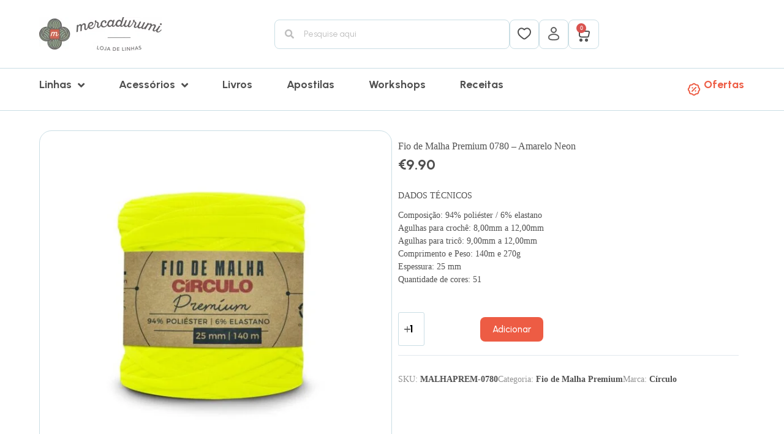

--- FILE ---
content_type: text/html; charset=UTF-8
request_url: https://mercadurumi.pt/product/fio-de-malha-premium-0780-amarelo-neon/
body_size: 120780
content:
<!doctype html>
<html lang="pt-PT">
<head>
	
	<meta charset="UTF-8">
	<meta name="viewport" content="width=device-width, initial-scale=1, maximum-scale=5, viewport-fit=cover">
	<link rel="profile" href="https://gmpg.org/xfn/11">

	<meta name='robots' content='index, follow, max-image-preview:large, max-snippet:-1, max-video-preview:-1' />
<meta name="dlm-version" content="5.1.6"><script>window._wca = window._wca || [];</script>

	<!-- This site is optimized with the Yoast SEO plugin v26.6 - https://yoast.com/wordpress/plugins/seo/ -->
	<title>Fio de Malha Premium 0780 - Amarelo Neon - Mercadurumi</title>
	<link rel="canonical" href="https://mercadurumi.pt/product/fio-de-malha-premium-0780-amarelo-neon/" />
	<meta property="og:locale" content="pt_PT" />
	<meta property="og:type" content="article" />
	<meta property="og:title" content="Fio de Malha Premium 0780 - Amarelo Neon - Mercadurumi" />
	<meta property="og:description" content="DADOS TÉCNICOS Composição: 94% poliéster / 6% elastano Agulhas para crochê: 8,00mm a 12,00mm Agulhas para tricô: 9,00mm a 12,00mm Comprimento e Peso: 140m e 270g Espessura: 25 mm Quantidade de cores: 51" />
	<meta property="og:url" content="https://mercadurumi.pt/product/fio-de-malha-premium-0780-amarelo-neon/" />
	<meta property="og:site_name" content="Mercadurumi" />
	<meta property="article:modified_time" content="2025-10-24T14:32:28+00:00" />
	<meta property="og:image" content="https://mercadurumi.pt/wp-content/uploads/2024/09/Fio_De_Malha_Premium_0780.jpg" />
	<meta property="og:image:width" content="800" />
	<meta property="og:image:height" content="800" />
	<meta property="og:image:type" content="image/jpeg" />
	<meta name="twitter:card" content="summary_large_image" />
	<script type="application/ld+json" class="yoast-schema-graph">{"@context":"https://schema.org","@graph":[{"@type":"WebPage","@id":"https://mercadurumi.pt/product/fio-de-malha-premium-0780-amarelo-neon/","url":"https://mercadurumi.pt/product/fio-de-malha-premium-0780-amarelo-neon/","name":"Fio de Malha Premium 0780 - Amarelo Neon - Mercadurumi","isPartOf":{"@id":"https://mercadurumi.pt/#website"},"primaryImageOfPage":{"@id":"https://mercadurumi.pt/product/fio-de-malha-premium-0780-amarelo-neon/#primaryimage"},"image":{"@id":"https://mercadurumi.pt/product/fio-de-malha-premium-0780-amarelo-neon/#primaryimage"},"thumbnailUrl":"https://mercadurumi.pt/wp-content/uploads/2024/09/Fio_De_Malha_Premium_0780.jpg","datePublished":"2024-09-11T12:59:34+00:00","dateModified":"2025-10-24T14:32:28+00:00","breadcrumb":{"@id":"https://mercadurumi.pt/product/fio-de-malha-premium-0780-amarelo-neon/#breadcrumb"},"inLanguage":"pt-PT","potentialAction":[{"@type":"ReadAction","target":["https://mercadurumi.pt/product/fio-de-malha-premium-0780-amarelo-neon/"]}]},{"@type":"ImageObject","inLanguage":"pt-PT","@id":"https://mercadurumi.pt/product/fio-de-malha-premium-0780-amarelo-neon/#primaryimage","url":"https://mercadurumi.pt/wp-content/uploads/2024/09/Fio_De_Malha_Premium_0780.jpg","contentUrl":"https://mercadurumi.pt/wp-content/uploads/2024/09/Fio_De_Malha_Premium_0780.jpg","width":800,"height":800},{"@type":"BreadcrumbList","@id":"https://mercadurumi.pt/product/fio-de-malha-premium-0780-amarelo-neon/#breadcrumb","itemListElement":[{"@type":"ListItem","position":1,"name":"Início","item":"https://mercadurumi.pt/"},{"@type":"ListItem","position":2,"name":"Loja","item":"https://mercadurumi.pt/loja/"},{"@type":"ListItem","position":3,"name":"Fio de Malha Premium 0780 &#8211; Amarelo Neon"}]},{"@type":"WebSite","@id":"https://mercadurumi.pt/#website","url":"https://mercadurumi.pt/","name":"Mercadurumi","description":"Loja de Linhas","publisher":{"@id":"https://mercadurumi.pt/#organization"},"potentialAction":[{"@type":"SearchAction","target":{"@type":"EntryPoint","urlTemplate":"https://mercadurumi.pt/?s={search_term_string}"},"query-input":{"@type":"PropertyValueSpecification","valueRequired":true,"valueName":"search_term_string"}}],"inLanguage":"pt-PT"},{"@type":"Organization","@id":"https://mercadurumi.pt/#organization","name":"Mercadurumi","url":"https://mercadurumi.pt/","logo":{"@type":"ImageObject","inLanguage":"pt-PT","@id":"https://mercadurumi.pt/#/schema/logo/image/","url":"https://mercadurumi.pt/wp-content/uploads/2024/07/logo-mercadurumi-high.jpg","contentUrl":"https://mercadurumi.pt/wp-content/uploads/2024/07/logo-mercadurumi-high.jpg","width":200,"height":55,"caption":"Mercadurumi"},"image":{"@id":"https://mercadurumi.pt/#/schema/logo/image/"}}]}</script>
	<!-- / Yoast SEO plugin. -->


<link rel='dns-prefetch' href='//stats.wp.com' />
<link rel='dns-prefetch' href='//www.googletagmanager.com' />
<link rel="alternate" type="application/rss+xml" title="Mercadurumi &raquo; Feed" href="https://mercadurumi.pt/feed/" />
<link rel="alternate" type="application/rss+xml" title="Mercadurumi &raquo; Feed de comentários" href="https://mercadurumi.pt/comments/feed/" />
<link rel="alternate" type="application/rss+xml" title="Feed de comentários de Mercadurumi &raquo; Fio de Malha Premium 0780 &#8211; Amarelo Neon" href="https://mercadurumi.pt/product/fio-de-malha-premium-0780-amarelo-neon/feed/" />
<link rel="alternate" title="oEmbed (JSON)" type="application/json+oembed" href="https://mercadurumi.pt/wp-json/oembed/1.0/embed?url=https%3A%2F%2Fmercadurumi.pt%2Fproduct%2Ffio-de-malha-premium-0780-amarelo-neon%2F" />
<link rel="alternate" title="oEmbed (XML)" type="text/xml+oembed" href="https://mercadurumi.pt/wp-json/oembed/1.0/embed?url=https%3A%2F%2Fmercadurumi.pt%2Fproduct%2Ffio-de-malha-premium-0780-amarelo-neon%2F&#038;format=xml" />
<style id='wp-img-auto-sizes-contain-inline-css'>
img:is([sizes=auto i],[sizes^="auto," i]){contain-intrinsic-size:3000px 1500px}
/*# sourceURL=wp-img-auto-sizes-contain-inline-css */
</style>

<link rel='stylesheet' id='blocksy-dynamic-global-css' href='https://mercadurumi.pt/wp-content/uploads/blocksy/css/global.css?ver=91444' media='all' />
<link rel='stylesheet' id='wp-block-library-css' href='https://mercadurumi.pt/wp-content/plugins/gutenberg/build/block-library/style.css?ver=19.8.0' media='all' />
<style id='global-styles-inline-css'>
:root{--wp--preset--aspect-ratio--square: 1;--wp--preset--aspect-ratio--4-3: 4/3;--wp--preset--aspect-ratio--3-4: 3/4;--wp--preset--aspect-ratio--3-2: 3/2;--wp--preset--aspect-ratio--2-3: 2/3;--wp--preset--aspect-ratio--16-9: 16/9;--wp--preset--aspect-ratio--9-16: 9/16;--wp--preset--color--black: #000000;--wp--preset--color--cyan-bluish-gray: #abb8c3;--wp--preset--color--white: #ffffff;--wp--preset--color--pale-pink: #f78da7;--wp--preset--color--vivid-red: #cf2e2e;--wp--preset--color--luminous-vivid-orange: #ff6900;--wp--preset--color--luminous-vivid-amber: #fcb900;--wp--preset--color--light-green-cyan: #7bdcb5;--wp--preset--color--vivid-green-cyan: #00d084;--wp--preset--color--pale-cyan-blue: #8ed1fc;--wp--preset--color--vivid-cyan-blue: #0693e3;--wp--preset--color--vivid-purple: #9b51e0;--wp--preset--color--palette-color-1: var(--theme-palette-color-1, #ED5C44);--wp--preset--color--palette-color-2: var(--theme-palette-color-2, #8BA787);--wp--preset--color--palette-color-3: var(--theme-palette-color-3, #505050);--wp--preset--color--palette-color-4: var(--theme-palette-color-4, #505050);--wp--preset--color--palette-color-5: var(--theme-palette-color-5, #e1e8ed);--wp--preset--color--palette-color-6: var(--theme-palette-color-6, #CADEE5);--wp--preset--color--palette-color-7: var(--theme-palette-color-7, #ffffff);--wp--preset--color--palette-color-8: var(--theme-palette-color-8, #ffffff);--wp--preset--gradient--vivid-cyan-blue-to-vivid-purple: linear-gradient(135deg,rgba(6,147,227,1) 0%,rgb(155,81,224) 100%);--wp--preset--gradient--light-green-cyan-to-vivid-green-cyan: linear-gradient(135deg,rgb(122,220,180) 0%,rgb(0,208,130) 100%);--wp--preset--gradient--luminous-vivid-amber-to-luminous-vivid-orange: linear-gradient(135deg,rgba(252,185,0,1) 0%,rgba(255,105,0,1) 100%);--wp--preset--gradient--luminous-vivid-orange-to-vivid-red: linear-gradient(135deg,rgba(255,105,0,1) 0%,rgb(207,46,46) 100%);--wp--preset--gradient--very-light-gray-to-cyan-bluish-gray: linear-gradient(135deg,rgb(238,238,238) 0%,rgb(169,184,195) 100%);--wp--preset--gradient--cool-to-warm-spectrum: linear-gradient(135deg,rgb(74,234,220) 0%,rgb(151,120,209) 20%,rgb(207,42,186) 40%,rgb(238,44,130) 60%,rgb(251,105,98) 80%,rgb(254,248,76) 100%);--wp--preset--gradient--blush-light-purple: linear-gradient(135deg,rgb(255,206,236) 0%,rgb(152,150,240) 100%);--wp--preset--gradient--blush-bordeaux: linear-gradient(135deg,rgb(254,205,165) 0%,rgb(254,45,45) 50%,rgb(107,0,62) 100%);--wp--preset--gradient--luminous-dusk: linear-gradient(135deg,rgb(255,203,112) 0%,rgb(199,81,192) 50%,rgb(65,88,208) 100%);--wp--preset--gradient--pale-ocean: linear-gradient(135deg,rgb(255,245,203) 0%,rgb(182,227,212) 50%,rgb(51,167,181) 100%);--wp--preset--gradient--electric-grass: linear-gradient(135deg,rgb(202,248,128) 0%,rgb(113,206,126) 100%);--wp--preset--gradient--midnight: linear-gradient(135deg,rgb(2,3,129) 0%,rgb(40,116,252) 100%);--wp--preset--gradient--juicy-peach: linear-gradient(to right, #ffecd2 0%, #fcb69f 100%);--wp--preset--gradient--young-passion: linear-gradient(to right, #ff8177 0%, #ff867a 0%, #ff8c7f 21%, #f99185 52%, #cf556c 78%, #b12a5b 100%);--wp--preset--gradient--true-sunset: linear-gradient(to right, #fa709a 0%, #fee140 100%);--wp--preset--gradient--morpheus-den: linear-gradient(to top, #30cfd0 0%, #330867 100%);--wp--preset--gradient--plum-plate: linear-gradient(135deg, #667eea 0%, #764ba2 100%);--wp--preset--gradient--aqua-splash: linear-gradient(15deg, #13547a 0%, #80d0c7 100%);--wp--preset--gradient--love-kiss: linear-gradient(to top, #ff0844 0%, #ffb199 100%);--wp--preset--gradient--new-retrowave: linear-gradient(to top, #3b41c5 0%, #a981bb 49%, #ffc8a9 100%);--wp--preset--gradient--plum-bath: linear-gradient(to top, #cc208e 0%, #6713d2 100%);--wp--preset--gradient--high-flight: linear-gradient(to right, #0acffe 0%, #495aff 100%);--wp--preset--gradient--teen-party: linear-gradient(-225deg, #FF057C 0%, #8D0B93 50%, #321575 100%);--wp--preset--gradient--fabled-sunset: linear-gradient(-225deg, #231557 0%, #44107A 29%, #FF1361 67%, #FFF800 100%);--wp--preset--gradient--arielle-smile: radial-gradient(circle 248px at center, #16d9e3 0%, #30c7ec 47%, #46aef7 100%);--wp--preset--gradient--itmeo-branding: linear-gradient(180deg, #2af598 0%, #009efd 100%);--wp--preset--gradient--deep-blue: linear-gradient(to right, #6a11cb 0%, #2575fc 100%);--wp--preset--gradient--strong-bliss: linear-gradient(to right, #f78ca0 0%, #f9748f 19%, #fd868c 60%, #fe9a8b 100%);--wp--preset--gradient--sweet-period: linear-gradient(to top, #3f51b1 0%, #5a55ae 13%, #7b5fac 25%, #8f6aae 38%, #a86aa4 50%, #cc6b8e 62%, #f18271 75%, #f3a469 87%, #f7c978 100%);--wp--preset--gradient--purple-division: linear-gradient(to top, #7028e4 0%, #e5b2ca 100%);--wp--preset--gradient--cold-evening: linear-gradient(to top, #0c3483 0%, #a2b6df 100%, #6b8cce 100%, #a2b6df 100%);--wp--preset--gradient--mountain-rock: linear-gradient(to right, #868f96 0%, #596164 100%);--wp--preset--gradient--desert-hump: linear-gradient(to top, #c79081 0%, #dfa579 100%);--wp--preset--gradient--ethernal-constance: linear-gradient(to top, #09203f 0%, #537895 100%);--wp--preset--gradient--happy-memories: linear-gradient(-60deg, #ff5858 0%, #f09819 100%);--wp--preset--gradient--grown-early: linear-gradient(to top, #0ba360 0%, #3cba92 100%);--wp--preset--gradient--morning-salad: linear-gradient(-225deg, #B7F8DB 0%, #50A7C2 100%);--wp--preset--gradient--night-call: linear-gradient(-225deg, #AC32E4 0%, #7918F2 48%, #4801FF 100%);--wp--preset--gradient--mind-crawl: linear-gradient(-225deg, #473B7B 0%, #3584A7 51%, #30D2BE 100%);--wp--preset--gradient--angel-care: linear-gradient(-225deg, #FFE29F 0%, #FFA99F 48%, #FF719A 100%);--wp--preset--gradient--juicy-cake: linear-gradient(to top, #e14fad 0%, #f9d423 100%);--wp--preset--gradient--rich-metal: linear-gradient(to right, #d7d2cc 0%, #304352 100%);--wp--preset--gradient--mole-hall: linear-gradient(-20deg, #616161 0%, #9bc5c3 100%);--wp--preset--gradient--cloudy-knoxville: linear-gradient(120deg, #fdfbfb 0%, #ebedee 100%);--wp--preset--gradient--soft-grass: linear-gradient(to top, #c1dfc4 0%, #deecdd 100%);--wp--preset--gradient--saint-petersburg: linear-gradient(135deg, #f5f7fa 0%, #c3cfe2 100%);--wp--preset--gradient--everlasting-sky: linear-gradient(135deg, #fdfcfb 0%, #e2d1c3 100%);--wp--preset--gradient--kind-steel: linear-gradient(-20deg, #e9defa 0%, #fbfcdb 100%);--wp--preset--gradient--over-sun: linear-gradient(60deg, #abecd6 0%, #fbed96 100%);--wp--preset--gradient--premium-white: linear-gradient(to top, #d5d4d0 0%, #d5d4d0 1%, #eeeeec 31%, #efeeec 75%, #e9e9e7 100%);--wp--preset--gradient--clean-mirror: linear-gradient(45deg, #93a5cf 0%, #e4efe9 100%);--wp--preset--gradient--wild-apple: linear-gradient(to top, #d299c2 0%, #fef9d7 100%);--wp--preset--gradient--snow-again: linear-gradient(to top, #e6e9f0 0%, #eef1f5 100%);--wp--preset--gradient--confident-cloud: linear-gradient(to top, #dad4ec 0%, #dad4ec 1%, #f3e7e9 100%);--wp--preset--gradient--glass-water: linear-gradient(to top, #dfe9f3 0%, white 100%);--wp--preset--gradient--perfect-white: linear-gradient(-225deg, #E3FDF5 0%, #FFE6FA 100%);--wp--preset--font-size--small: 13px;--wp--preset--font-size--medium: 20px;--wp--preset--font-size--large: clamp(22px, 1.375rem + ((1vw - 3.2px) * 0.625), 30px);--wp--preset--font-size--x-large: clamp(30px, 1.875rem + ((1vw - 3.2px) * 1.563), 50px);--wp--preset--font-size--xx-large: clamp(45px, 2.813rem + ((1vw - 3.2px) * 2.734), 80px);--wp--preset--spacing--20: 0.44rem;--wp--preset--spacing--30: 0.67rem;--wp--preset--spacing--40: 1rem;--wp--preset--spacing--50: 1.5rem;--wp--preset--spacing--60: 2.25rem;--wp--preset--spacing--70: 3.38rem;--wp--preset--spacing--80: 5.06rem;--wp--preset--shadow--natural: 6px 6px 9px rgba(0, 0, 0, 0.2);--wp--preset--shadow--deep: 12px 12px 50px rgba(0, 0, 0, 0.4);--wp--preset--shadow--sharp: 6px 6px 0px rgba(0, 0, 0, 0.2);--wp--preset--shadow--outlined: 6px 6px 0px -3px rgba(255, 255, 255, 1), 6px 6px rgba(0, 0, 0, 1);--wp--preset--shadow--crisp: 6px 6px 0px rgba(0, 0, 0, 1);}:root { --wp--style--global--content-size: var(--theme-block-max-width);--wp--style--global--wide-size: var(--theme-block-wide-max-width); }:where(body) { margin: 0; }.wp-site-blocks > .alignleft { float: left; margin-right: 2em; }.wp-site-blocks > .alignright { float: right; margin-left: 2em; }.wp-site-blocks > .aligncenter { justify-content: center; margin-left: auto; margin-right: auto; }:where(.wp-site-blocks) > * { margin-block-start: var(--theme-content-spacing); margin-block-end: 0; }:where(.wp-site-blocks) > :first-child { margin-block-start: 0; }:where(.wp-site-blocks) > :last-child { margin-block-end: 0; }:root { --wp--style--block-gap: var(--theme-content-spacing); }:root :where(.is-layout-flow) > :first-child{margin-block-start: 0;}:root :where(.is-layout-flow) > :last-child{margin-block-end: 0;}:root :where(.is-layout-flow) > *{margin-block-start: var(--theme-content-spacing);margin-block-end: 0;}:root :where(.is-layout-constrained) > :first-child{margin-block-start: 0;}:root :where(.is-layout-constrained) > :last-child{margin-block-end: 0;}:root :where(.is-layout-constrained) > *{margin-block-start: var(--theme-content-spacing);margin-block-end: 0;}:root :where(.is-layout-flex){gap: var(--theme-content-spacing);}:root :where(.is-layout-grid){gap: var(--theme-content-spacing);}.is-layout-flow > .alignleft{float: left;margin-inline-start: 0;margin-inline-end: 2em;}.is-layout-flow > .alignright{float: right;margin-inline-start: 2em;margin-inline-end: 0;}.is-layout-flow > .aligncenter{margin-left: auto !important;margin-right: auto !important;}.is-layout-constrained > .alignleft{float: left;margin-inline-start: 0;margin-inline-end: 2em;}.is-layout-constrained > .alignright{float: right;margin-inline-start: 2em;margin-inline-end: 0;}.is-layout-constrained > .aligncenter{margin-left: auto !important;margin-right: auto !important;}.is-layout-constrained > :where(:not(.alignleft):not(.alignright):not(.alignfull)){max-width: var(--wp--style--global--content-size);margin-left: auto !important;margin-right: auto !important;}.is-layout-constrained > .alignwide{max-width: var(--wp--style--global--wide-size);}body .is-layout-flex{display: flex;}.is-layout-flex{flex-wrap: wrap;align-items: center;}.is-layout-flex > :is(*, div){margin: 0;}body .is-layout-grid{display: grid;}.is-layout-grid > :is(*, div){margin: 0;}body{padding-top: 0px;padding-right: 0px;padding-bottom: 0px;padding-left: 0px;}.has-black-color{color: var(--wp--preset--color--black) !important;}.has-cyan-bluish-gray-color{color: var(--wp--preset--color--cyan-bluish-gray) !important;}.has-white-color{color: var(--wp--preset--color--white) !important;}.has-pale-pink-color{color: var(--wp--preset--color--pale-pink) !important;}.has-vivid-red-color{color: var(--wp--preset--color--vivid-red) !important;}.has-luminous-vivid-orange-color{color: var(--wp--preset--color--luminous-vivid-orange) !important;}.has-luminous-vivid-amber-color{color: var(--wp--preset--color--luminous-vivid-amber) !important;}.has-light-green-cyan-color{color: var(--wp--preset--color--light-green-cyan) !important;}.has-vivid-green-cyan-color{color: var(--wp--preset--color--vivid-green-cyan) !important;}.has-pale-cyan-blue-color{color: var(--wp--preset--color--pale-cyan-blue) !important;}.has-vivid-cyan-blue-color{color: var(--wp--preset--color--vivid-cyan-blue) !important;}.has-vivid-purple-color{color: var(--wp--preset--color--vivid-purple) !important;}.has-palette-color-1-color{color: var(--wp--preset--color--palette-color-1) !important;}.has-palette-color-2-color{color: var(--wp--preset--color--palette-color-2) !important;}.has-palette-color-3-color{color: var(--wp--preset--color--palette-color-3) !important;}.has-palette-color-4-color{color: var(--wp--preset--color--palette-color-4) !important;}.has-palette-color-5-color{color: var(--wp--preset--color--palette-color-5) !important;}.has-palette-color-6-color{color: var(--wp--preset--color--palette-color-6) !important;}.has-palette-color-7-color{color: var(--wp--preset--color--palette-color-7) !important;}.has-palette-color-8-color{color: var(--wp--preset--color--palette-color-8) !important;}.has-black-background-color{background-color: var(--wp--preset--color--black) !important;}.has-cyan-bluish-gray-background-color{background-color: var(--wp--preset--color--cyan-bluish-gray) !important;}.has-white-background-color{background-color: var(--wp--preset--color--white) !important;}.has-pale-pink-background-color{background-color: var(--wp--preset--color--pale-pink) !important;}.has-vivid-red-background-color{background-color: var(--wp--preset--color--vivid-red) !important;}.has-luminous-vivid-orange-background-color{background-color: var(--wp--preset--color--luminous-vivid-orange) !important;}.has-luminous-vivid-amber-background-color{background-color: var(--wp--preset--color--luminous-vivid-amber) !important;}.has-light-green-cyan-background-color{background-color: var(--wp--preset--color--light-green-cyan) !important;}.has-vivid-green-cyan-background-color{background-color: var(--wp--preset--color--vivid-green-cyan) !important;}.has-pale-cyan-blue-background-color{background-color: var(--wp--preset--color--pale-cyan-blue) !important;}.has-vivid-cyan-blue-background-color{background-color: var(--wp--preset--color--vivid-cyan-blue) !important;}.has-vivid-purple-background-color{background-color: var(--wp--preset--color--vivid-purple) !important;}.has-palette-color-1-background-color{background-color: var(--wp--preset--color--palette-color-1) !important;}.has-palette-color-2-background-color{background-color: var(--wp--preset--color--palette-color-2) !important;}.has-palette-color-3-background-color{background-color: var(--wp--preset--color--palette-color-3) !important;}.has-palette-color-4-background-color{background-color: var(--wp--preset--color--palette-color-4) !important;}.has-palette-color-5-background-color{background-color: var(--wp--preset--color--palette-color-5) !important;}.has-palette-color-6-background-color{background-color: var(--wp--preset--color--palette-color-6) !important;}.has-palette-color-7-background-color{background-color: var(--wp--preset--color--palette-color-7) !important;}.has-palette-color-8-background-color{background-color: var(--wp--preset--color--palette-color-8) !important;}.has-black-border-color{border-color: var(--wp--preset--color--black) !important;}.has-cyan-bluish-gray-border-color{border-color: var(--wp--preset--color--cyan-bluish-gray) !important;}.has-white-border-color{border-color: var(--wp--preset--color--white) !important;}.has-pale-pink-border-color{border-color: var(--wp--preset--color--pale-pink) !important;}.has-vivid-red-border-color{border-color: var(--wp--preset--color--vivid-red) !important;}.has-luminous-vivid-orange-border-color{border-color: var(--wp--preset--color--luminous-vivid-orange) !important;}.has-luminous-vivid-amber-border-color{border-color: var(--wp--preset--color--luminous-vivid-amber) !important;}.has-light-green-cyan-border-color{border-color: var(--wp--preset--color--light-green-cyan) !important;}.has-vivid-green-cyan-border-color{border-color: var(--wp--preset--color--vivid-green-cyan) !important;}.has-pale-cyan-blue-border-color{border-color: var(--wp--preset--color--pale-cyan-blue) !important;}.has-vivid-cyan-blue-border-color{border-color: var(--wp--preset--color--vivid-cyan-blue) !important;}.has-vivid-purple-border-color{border-color: var(--wp--preset--color--vivid-purple) !important;}.has-palette-color-1-border-color{border-color: var(--wp--preset--color--palette-color-1) !important;}.has-palette-color-2-border-color{border-color: var(--wp--preset--color--palette-color-2) !important;}.has-palette-color-3-border-color{border-color: var(--wp--preset--color--palette-color-3) !important;}.has-palette-color-4-border-color{border-color: var(--wp--preset--color--palette-color-4) !important;}.has-palette-color-5-border-color{border-color: var(--wp--preset--color--palette-color-5) !important;}.has-palette-color-6-border-color{border-color: var(--wp--preset--color--palette-color-6) !important;}.has-palette-color-7-border-color{border-color: var(--wp--preset--color--palette-color-7) !important;}.has-palette-color-8-border-color{border-color: var(--wp--preset--color--palette-color-8) !important;}.has-vivid-cyan-blue-to-vivid-purple-gradient-background{background: var(--wp--preset--gradient--vivid-cyan-blue-to-vivid-purple) !important;}.has-light-green-cyan-to-vivid-green-cyan-gradient-background{background: var(--wp--preset--gradient--light-green-cyan-to-vivid-green-cyan) !important;}.has-luminous-vivid-amber-to-luminous-vivid-orange-gradient-background{background: var(--wp--preset--gradient--luminous-vivid-amber-to-luminous-vivid-orange) !important;}.has-luminous-vivid-orange-to-vivid-red-gradient-background{background: var(--wp--preset--gradient--luminous-vivid-orange-to-vivid-red) !important;}.has-very-light-gray-to-cyan-bluish-gray-gradient-background{background: var(--wp--preset--gradient--very-light-gray-to-cyan-bluish-gray) !important;}.has-cool-to-warm-spectrum-gradient-background{background: var(--wp--preset--gradient--cool-to-warm-spectrum) !important;}.has-blush-light-purple-gradient-background{background: var(--wp--preset--gradient--blush-light-purple) !important;}.has-blush-bordeaux-gradient-background{background: var(--wp--preset--gradient--blush-bordeaux) !important;}.has-luminous-dusk-gradient-background{background: var(--wp--preset--gradient--luminous-dusk) !important;}.has-pale-ocean-gradient-background{background: var(--wp--preset--gradient--pale-ocean) !important;}.has-electric-grass-gradient-background{background: var(--wp--preset--gradient--electric-grass) !important;}.has-midnight-gradient-background{background: var(--wp--preset--gradient--midnight) !important;}.has-juicy-peach-gradient-background{background: var(--wp--preset--gradient--juicy-peach) !important;}.has-young-passion-gradient-background{background: var(--wp--preset--gradient--young-passion) !important;}.has-true-sunset-gradient-background{background: var(--wp--preset--gradient--true-sunset) !important;}.has-morpheus-den-gradient-background{background: var(--wp--preset--gradient--morpheus-den) !important;}.has-plum-plate-gradient-background{background: var(--wp--preset--gradient--plum-plate) !important;}.has-aqua-splash-gradient-background{background: var(--wp--preset--gradient--aqua-splash) !important;}.has-love-kiss-gradient-background{background: var(--wp--preset--gradient--love-kiss) !important;}.has-new-retrowave-gradient-background{background: var(--wp--preset--gradient--new-retrowave) !important;}.has-plum-bath-gradient-background{background: var(--wp--preset--gradient--plum-bath) !important;}.has-high-flight-gradient-background{background: var(--wp--preset--gradient--high-flight) !important;}.has-teen-party-gradient-background{background: var(--wp--preset--gradient--teen-party) !important;}.has-fabled-sunset-gradient-background{background: var(--wp--preset--gradient--fabled-sunset) !important;}.has-arielle-smile-gradient-background{background: var(--wp--preset--gradient--arielle-smile) !important;}.has-itmeo-branding-gradient-background{background: var(--wp--preset--gradient--itmeo-branding) !important;}.has-deep-blue-gradient-background{background: var(--wp--preset--gradient--deep-blue) !important;}.has-strong-bliss-gradient-background{background: var(--wp--preset--gradient--strong-bliss) !important;}.has-sweet-period-gradient-background{background: var(--wp--preset--gradient--sweet-period) !important;}.has-purple-division-gradient-background{background: var(--wp--preset--gradient--purple-division) !important;}.has-cold-evening-gradient-background{background: var(--wp--preset--gradient--cold-evening) !important;}.has-mountain-rock-gradient-background{background: var(--wp--preset--gradient--mountain-rock) !important;}.has-desert-hump-gradient-background{background: var(--wp--preset--gradient--desert-hump) !important;}.has-ethernal-constance-gradient-background{background: var(--wp--preset--gradient--ethernal-constance) !important;}.has-happy-memories-gradient-background{background: var(--wp--preset--gradient--happy-memories) !important;}.has-grown-early-gradient-background{background: var(--wp--preset--gradient--grown-early) !important;}.has-morning-salad-gradient-background{background: var(--wp--preset--gradient--morning-salad) !important;}.has-night-call-gradient-background{background: var(--wp--preset--gradient--night-call) !important;}.has-mind-crawl-gradient-background{background: var(--wp--preset--gradient--mind-crawl) !important;}.has-angel-care-gradient-background{background: var(--wp--preset--gradient--angel-care) !important;}.has-juicy-cake-gradient-background{background: var(--wp--preset--gradient--juicy-cake) !important;}.has-rich-metal-gradient-background{background: var(--wp--preset--gradient--rich-metal) !important;}.has-mole-hall-gradient-background{background: var(--wp--preset--gradient--mole-hall) !important;}.has-cloudy-knoxville-gradient-background{background: var(--wp--preset--gradient--cloudy-knoxville) !important;}.has-soft-grass-gradient-background{background: var(--wp--preset--gradient--soft-grass) !important;}.has-saint-petersburg-gradient-background{background: var(--wp--preset--gradient--saint-petersburg) !important;}.has-everlasting-sky-gradient-background{background: var(--wp--preset--gradient--everlasting-sky) !important;}.has-kind-steel-gradient-background{background: var(--wp--preset--gradient--kind-steel) !important;}.has-over-sun-gradient-background{background: var(--wp--preset--gradient--over-sun) !important;}.has-premium-white-gradient-background{background: var(--wp--preset--gradient--premium-white) !important;}.has-clean-mirror-gradient-background{background: var(--wp--preset--gradient--clean-mirror) !important;}.has-wild-apple-gradient-background{background: var(--wp--preset--gradient--wild-apple) !important;}.has-snow-again-gradient-background{background: var(--wp--preset--gradient--snow-again) !important;}.has-confident-cloud-gradient-background{background: var(--wp--preset--gradient--confident-cloud) !important;}.has-glass-water-gradient-background{background: var(--wp--preset--gradient--glass-water) !important;}.has-perfect-white-gradient-background{background: var(--wp--preset--gradient--perfect-white) !important;}.has-small-font-size{font-size: var(--wp--preset--font-size--small) !important;}.has-medium-font-size{font-size: var(--wp--preset--font-size--medium) !important;}.has-large-font-size{font-size: var(--wp--preset--font-size--large) !important;}.has-x-large-font-size{font-size: var(--wp--preset--font-size--x-large) !important;}.has-xx-large-font-size{font-size: var(--wp--preset--font-size--xx-large) !important;}
/*# sourceURL=global-styles-inline-css */
</style>

<link rel='stylesheet' id='jet-engine-frontend-css' href='https://mercadurumi.pt/wp-content/plugins/jet-engine/assets/css/frontend.css?ver=3.5.5' media='all' />
<link rel='stylesheet' id='points-and-rewards-for-woocommerce-css' href='https://mercadurumi.pt/wp-content/plugins/points-and-rewards-for-woocommerce/public/css/points-rewards-for-woocommerce-public.min.css?ver=2.5.0' media='all' />
<link rel='stylesheet' id='shiptimize_style-css' href='https://mercadurumi.pt/wp-content/plugins/shiptimize-for-woocommerce/assets/css/shiptimize.css?ver=6.9' media='all' />
<link rel='stylesheet' id='checkout_style-css' href='https://mercadurumi.pt/wp-content/plugins/shiptimize-for-woocommerce/assets/css/checkout.css?ver=6.9' media='all' />
<link rel='stylesheet' id='points-and-rewards-for-woocommerce-pro-css' href='https://mercadurumi.pt/wp-content/plugins/ultimate-woocommerce-points-and-rewards/public/css/points-and-rewards-for-woocommerce-pro-public.css?ver=3.0.0' media='all' />
<style id='woocommerce-inline-inline-css'>
.woocommerce form .form-row .required { visibility: visible; }
/*# sourceURL=woocommerce-inline-inline-css */
</style>
<link rel='stylesheet' id='brands-styles-css' href='https://mercadurumi.pt/wp-content/plugins/woocommerce/assets/css/brands.css?ver=10.4.3' media='all' />
<link rel='stylesheet' id='ct-main-styles-css' href='https://mercadurumi.pt/wp-content/themes/blocksy/static/bundle/main.min.css?ver=2.0.81' media='all' />
<link rel='stylesheet' id='ct-woocommerce-styles-css' href='https://mercadurumi.pt/wp-content/themes/blocksy/static/bundle/woocommerce.min.css?ver=2.0.81' media='all' />
<link rel='stylesheet' id='blocksy-fonts-font-source-google-css' href='https://fonts.googleapis.com/css2?family=Urbanist:wght@400;500;600;700&#038;display=swap' media='all' />
<link rel='stylesheet' id='ct-page-title-styles-css' href='https://mercadurumi.pt/wp-content/themes/blocksy/static/bundle/page-title.min.css?ver=2.0.81' media='all' />
<link rel='stylesheet' id='ct-elementor-styles-css' href='https://mercadurumi.pt/wp-content/themes/blocksy/static/bundle/elementor-frontend.min.css?ver=2.0.81' media='all' />
<link rel='stylesheet' id='ct-elementor-woocommerce-styles-css' href='https://mercadurumi.pt/wp-content/themes/blocksy/static/bundle/elementor-woocommerce-frontend.min.css?ver=2.0.81' media='all' />
<link rel='stylesheet' id='ct-comments-styles-css' href='https://mercadurumi.pt/wp-content/themes/blocksy/static/bundle/comments.min.css?ver=2.0.81' media='all' />
<link rel='stylesheet' id='ct-flexy-styles-css' href='https://mercadurumi.pt/wp-content/themes/blocksy/static/bundle/flexy.min.css?ver=2.0.81' media='all' />
<link rel='stylesheet' id='ct-jet-woo-builder-styles-css' href='https://mercadurumi.pt/wp-content/themes/blocksy/static/bundle/jet-woo-builder.min.css?ver=2.0.81' media='all' />
<link rel='stylesheet' id='ct-wpforms-styles-css' href='https://mercadurumi.pt/wp-content/themes/blocksy/static/bundle/wpforms.min.css?ver=2.0.81' media='all' />
<link rel='stylesheet' id='jet-cw-css' href='https://mercadurumi.pt/wp-content/plugins/jet-compare-wishlist/assets/css/jet-cw.css?ver=1.5.7' media='all' />
<link rel='stylesheet' id='jet-cw-frontend-css' href='https://mercadurumi.pt/wp-content/plugins/jet-compare-wishlist/assets/css/lib/jet-cw-frontend-font/css/jet-cw-frontend-font.css?ver=1.5.7' media='all' />
<link rel='stylesheet' id='font-awesome-all-css' href='https://mercadurumi.pt/wp-content/plugins/jet-menu/assets/public/lib/font-awesome/css/all.min.css?ver=5.12.0' media='all' />
<link rel='stylesheet' id='font-awesome-v4-shims-css' href='https://mercadurumi.pt/wp-content/plugins/jet-menu/assets/public/lib/font-awesome/css/v4-shims.min.css?ver=5.12.0' media='all' />
<link rel='stylesheet' id='jet-menu-public-styles-css' href='https://mercadurumi.pt/wp-content/plugins/jet-menu/assets/public/css/public.css?ver=2.4.4' media='all' />
<link rel='stylesheet' id='jet-popup-frontend-css' href='https://mercadurumi.pt/wp-content/plugins/jet-popup/assets/css/jet-popup-frontend.css?ver=2.0.6' media='all' />
<link rel='stylesheet' id='jet-woo-builder-blocksy-css' href='https://mercadurumi.pt/wp-content/plugins/jet-woo-builder/includes/compatibility/packages/themes/blocksy/assets/css/style.css?ver=2.1.14' media='all' />
<link rel='stylesheet' id='mediaelement-css' href='https://mercadurumi.pt/wp-includes/js/mediaelement/mediaelementplayer-legacy.min.css?ver=4.2.17' media='all' />
<link rel='stylesheet' id='photoswipe-css' href='https://mercadurumi.pt/wp-content/plugins/woocommerce/assets/css/photoswipe/photoswipe.min.css?ver=10.4.3' media='all' />
<link rel='stylesheet' id='photoswipe-default-skin-css' href='https://mercadurumi.pt/wp-content/plugins/woocommerce/assets/css/photoswipe/default-skin/default-skin.min.css?ver=10.4.3' media='all' />
<link rel='stylesheet' id='jet-woo-product-gallery-css' href='https://mercadurumi.pt/wp-content/plugins/jet-woo-product-gallery/assets/css/jet-woo-product-gallery.css?ver=2.1.18' media='all' />
<link rel='stylesheet' id='jet-theme-core-frontend-styles-css' href='https://mercadurumi.pt/wp-content/plugins/jet-theme-core/assets/css/frontend.css?ver=2.2.2.1' media='all' />
<link rel='stylesheet' id='jet-elements-css' href='https://mercadurumi.pt/wp-content/plugins/jet-elements/assets/css/jet-elements.css?ver=2.6.20.1' media='all' />
<link rel='stylesheet' id='jet-elements-skin-css' href='https://mercadurumi.pt/wp-content/plugins/jet-elements/assets/css/jet-elements-skin.css?ver=2.6.20.1' media='all' />
<link rel='stylesheet' id='elementor-frontend-css' href='https://mercadurumi.pt/wp-content/uploads/elementor/css/custom-frontend.min.css?ver=1738628442' media='all' />
<style id='elementor-frontend-inline-css'>
.elementor-kit-15{--e-global-color-primary:#6EC1E4;--e-global-color-secondary:#54595F;--e-global-color-text:#7A7A7A;--e-global-color-accent:#61CE70;--e-global-typography-primary-font-family:"Roboto";--e-global-typography-primary-font-weight:600;--e-global-typography-secondary-font-family:"Roboto Slab";--e-global-typography-secondary-font-weight:400;--e-global-typography-text-font-family:"Urbanist";--e-global-typography-text-font-size:16px;--e-global-typography-text-font-weight:400;--e-global-typography-accent-font-family:"Roboto";--e-global-typography-accent-font-weight:500;--e-global-typography-accent-line-height:24px;}.elementor-kit-15 e-page-transition{background-color:#FFBC7D;}.elementor-section.elementor-section-boxed > .elementor-container{max-width:1300px;}.e-con{--container-max-width:1300px;}.elementor-widget:not(:last-child){margin-block-end:20px;}.elementor-element{--widgets-spacing:20px 20px;}{}h1.entry-title{display:var(--page-title-display);}@media(max-width:1024px){.elementor-section.elementor-section-boxed > .elementor-container{max-width:1024px;}.e-con{--container-max-width:1024px;}}@media(max-width:767px){.elementor-section.elementor-section-boxed > .elementor-container{max-width:767px;}.e-con{--container-max-width:767px;}}
.elementor-14 .elementor-element.elementor-element-1e3fcd8{--display:flex;--flex-direction:row;--container-widget-width:calc( ( 1 - var( --container-widget-flex-grow ) ) * 100% );--container-widget-height:100%;--container-widget-flex-grow:1;--container-widget-align-self:stretch;--flex-wrap-mobile:wrap;--align-items:center;--background-transition:0.3s;border-style:solid;--border-style:solid;border-width:0px 0px 01px 0px;--border-top-width:0px;--border-right-width:0px;--border-bottom-width:01px;--border-left-width:0px;border-color:var( --e-global-color-blocksy_palette_6 );--border-color:var( --e-global-color-blocksy_palette_6 );--padding-top:028px;--padding-bottom:028px;--padding-left:016px;--padding-right:016px;}.elementor-14 .elementor-element.elementor-element-1e3fcd8, .elementor-14 .elementor-element.elementor-element-1e3fcd8::before{--border-transition:0.3s;}.elementor-14 .elementor-element.elementor-element-be41efa{--display:flex;--justify-content:center;--background-transition:0.3s;--margin-top:0px;--margin-bottom:0px;--margin-left:0px;--margin-right:0px;--padding-top:0px;--padding-bottom:0px;--padding-left:0px;--padding-right:0px;}.elementor-14 .elementor-element.elementor-element-d593dd5{text-align:left;}.elementor-14 .elementor-element.elementor-element-2b71415{--display:flex;--justify-content:center;--background-transition:0.3s;--margin-top:0px;--margin-bottom:0px;--margin-left:0px;--margin-right:0px;--padding-top:0px;--padding-bottom:0px;--padding-left:0px;--padding-right:0px;}.elementor-14 .elementor-element.elementor-element-a13c4de .elementor-search-form__container{min-height:48px;}.elementor-14 .elementor-element.elementor-element-a13c4de .elementor-search-form__submit{min-width:48px;}body:not(.rtl) .elementor-14 .elementor-element.elementor-element-a13c4de .elementor-search-form__icon{padding-left:calc(48px / 3);}body.rtl .elementor-14 .elementor-element.elementor-element-a13c4de .elementor-search-form__icon{padding-right:calc(48px / 3);}.elementor-14 .elementor-element.elementor-element-a13c4de .elementor-search-form__input, .elementor-14 .elementor-element.elementor-element-a13c4de.elementor-search-form--button-type-text .elementor-search-form__submit{padding-left:calc(48px / 3);padding-right:calc(48px / 3);}.elementor-14 .elementor-element.elementor-element-a13c4de input[type="search"].elementor-search-form__input{font-family:"Urbanist", Sans-serif;font-size:14px;font-weight:400;line-height:21px;}.elementor-14 .elementor-element.elementor-element-a13c4de .elementor-search-form__input,
					.elementor-14 .elementor-element.elementor-element-a13c4de .elementor-search-form__icon,
					.elementor-14 .elementor-element.elementor-element-a13c4de .elementor-lightbox .dialog-lightbox-close-button,
					.elementor-14 .elementor-element.elementor-element-a13c4de .elementor-lightbox .dialog-lightbox-close-button:hover,
					.elementor-14 .elementor-element.elementor-element-a13c4de.elementor-search-form--skin-full_screen input[type="search"].elementor-search-form__input{color:#939393;fill:#939393;}.elementor-14 .elementor-element.elementor-element-a13c4de:not(.elementor-search-form--skin-full_screen) .elementor-search-form__container{background-color:var( --e-global-color-blocksy_palette_8 );border-color:var( --e-global-color-blocksy_palette_6 );border-width:1px 1px 1px 1px;border-radius:8px;}.elementor-14 .elementor-element.elementor-element-a13c4de.elementor-search-form--skin-full_screen input[type="search"].elementor-search-form__input{background-color:var( --e-global-color-blocksy_palette_8 );border-color:var( --e-global-color-blocksy_palette_6 );border-width:1px 1px 1px 1px;border-radius:8px;}.elementor-14 .elementor-element.elementor-element-a13c4de:not(.elementor-search-form--skin-full_screen) .elementor-search-form--focus .elementor-search-form__container{border-color:var( --e-global-color-primary );}.elementor-14 .elementor-element.elementor-element-a13c4de.elementor-search-form--skin-full_screen input[type="search"].elementor-search-form__input:focus{border-color:var( --e-global-color-primary );}.elementor-14 .elementor-element.elementor-element-73f9bf7{--display:flex;--flex-direction:row;--container-widget-width:calc( ( 1 - var( --container-widget-flex-grow ) ) * 100% );--container-widget-height:100%;--container-widget-flex-grow:1;--container-widget-align-self:stretch;--flex-wrap-mobile:wrap;--justify-content:flex-end;--align-items:center;--gap:8px 8px;--background-transition:0.3s;--margin-top:0px;--margin-bottom:0px;--margin-left:0px;--margin-right:0px;--padding-top:0px;--padding-bottom:0px;--padding-left:0px;--padding-right:0px;}.elementor-14 .elementor-element.elementor-element-2b23bc1 > .elementor-widget-container{padding:10px 11px 04px 11px;border-style:solid;border-width:1px 1px 1px 1px;border-color:var( --e-global-color-blocksy_palette_6 );border-radius:8px 8px 8px 8px;}.elementor-14 .elementor-element.elementor-element-2b23bc1:hover .elementor-widget-container{border-style:solid;border-width:1px 1px 1px 1px;border-color:var( --e-global-color-primary );}.elementor-14 .elementor-element.elementor-element-2b23bc1:hover > .elementor-widget-container{border-radius:8px 8px 8px 8px;}.elementor-14 .elementor-element.elementor-element-2b23bc1 .elementor-icon-wrapper{text-align:center;}.elementor-14 .elementor-element.elementor-element-2b23bc1 .elementor-icon{font-size:24px;}.elementor-14 .elementor-element.elementor-element-2b23bc1 .elementor-icon svg{height:24px;}.elementor-14 .elementor-element.elementor-element-64c9a64 > .elementor-widget-container{padding:10px 11px 04px 11px;border-style:solid;border-width:1px 1px 1px 1px;border-color:var( --e-global-color-blocksy_palette_6 );border-radius:8px 8px 8px 8px;}.elementor-14 .elementor-element.elementor-element-64c9a64:hover .elementor-widget-container{border-style:solid;border-width:1px 1px 1px 1px;border-color:var( --e-global-color-primary );}.elementor-14 .elementor-element.elementor-element-64c9a64:hover > .elementor-widget-container{border-radius:8px 8px 8px 8px;}.elementor-14 .elementor-element.elementor-element-64c9a64 .elementor-icon-wrapper{text-align:center;}.elementor-14 .elementor-element.elementor-element-64c9a64 .elementor-icon{font-size:24px;}.elementor-14 .elementor-element.elementor-element-64c9a64 .elementor-icon svg{height:24px;}.elementor-14 .elementor-element.elementor-element-d24419d{--divider-style:solid;--subtotal-divider-style:solid;--elementor-remove-from-cart-button:none;--remove-from-cart-button:block;--toggle-button-border-color:var( --e-global-color-blocksy_palette_6 );--toggle-button-hover-border-color:var( --e-global-color-primary );--toggle-button-border-width:1px;--toggle-button-border-radius:8px;--toggle-icon-size:24px;--toggle-icon-padding:12px 12px 06px 12px;--cart-border-style:none;--cart-close-icon-size:24px;--cart-close-button-hover-color:var( --e-global-color-blocksy_palette_1 );--remove-item-button-hover-color:var( --e-global-color-blocksy_palette_1 );--menu-cart-subtotal-color:var( --e-global-color-blocksy_palette_4 );--product-price-color:var( --e-global-color-blocksy_palette_4 );--divider-color:var( --e-global-color-blocksy_palette_6 );--subtotal-divider-color:var( --e-global-color-blocksy_palette_6 );--cart-footer-layout:1fr;--products-max-height-sidecart:calc(100vh - 300px);--products-max-height-minicart:calc(100vh - 450px);--view-cart-button-text-color:var( --e-global-color-blocksy_palette_1 );--view-cart-button-background-color:#ED5C4400;--view-cart-button-hover-text-color:var( --e-global-color-blocksy_palette_1 );--view-cart-button-hover-background-color:#02010100;--checkout-button-text-color:var( --e-global-color-blocksy_palette_1 );--checkout-button-background-color:#ED5C4400;--checkout-button-hover-background-color:var( --e-global-color-blocksy_palette_1 );--empty-message-color:var( --e-global-color-blocksy_palette_4 );}.elementor-14 .elementor-element.elementor-element-d24419d .widget_shopping_cart_content{--subtotal-divider-left-width:0;--subtotal-divider-right-width:0;}.elementor-14 .elementor-element.elementor-element-d24419d .elementor-menu-cart__product-name a{font-size:14px;font-weight:600;}.elementor-14 .elementor-element.elementor-element-d24419d .elementor-menu-cart__product-price{font-size:16px;font-weight:600;}.elementor-14 .elementor-element.elementor-element-d24419d .elementor-menu-cart__product-price .product-quantity{color:var( --e-global-color-blocksy_palette_4 );}.elementor-14 .elementor-element.elementor-element-d24419d .elementor-menu-cart__footer-buttons a.elementor-button--view-cart{font-weight:600;text-decoration:underline;}.elementor-14 .elementor-element.elementor-element-d24419d .elementor-menu-cart__footer-buttons a.elementor-button--checkout{font-size:18px;font-weight:600;border-radius:12px 12px 12px 12px;}.elementor-14 .elementor-element.elementor-element-d24419d .elementor-button--checkout{border-style:solid;border-width:2px 2px 2px 2px;}.elementor-14 .elementor-element.elementor-element-b7f209a > .elementor-widget-container{padding:10px 11px 04px 11px;border-style:solid;border-width:1px 1px 1px 1px;border-color:var( --e-global-color-blocksy_palette_6 );border-radius:8px 8px 8px 8px;}.elementor-14 .elementor-element.elementor-element-b7f209a:hover .elementor-widget-container{border-style:solid;border-width:1px 1px 1px 1px;border-color:var( --e-global-color-primary );}.elementor-14 .elementor-element.elementor-element-b7f209a:hover > .elementor-widget-container{border-radius:8px 8px 8px 8px;}.elementor-14 .elementor-element.elementor-element-b7f209a .elementor-icon-wrapper{text-align:center;}.elementor-14 .elementor-element.elementor-element-b7f209a .elementor-icon{font-size:24px;}.elementor-14 .elementor-element.elementor-element-b7f209a .elementor-icon svg{height:24px;}.elementor-14 .elementor-element.elementor-element-6f07c9a{--display:flex;--flex-direction:row;--container-widget-width:initial;--container-widget-height:100%;--container-widget-flex-grow:1;--container-widget-align-self:stretch;--flex-wrap-mobile:wrap;--background-transition:0.3s;border-style:solid;--border-style:solid;border-width:0px 0px 01px 0px;--border-top-width:0px;--border-right-width:0px;--border-bottom-width:01px;--border-left-width:0px;border-color:var( --e-global-color-blocksy_palette_6 );--border-color:var( --e-global-color-blocksy_palette_6 );--padding-top:016px;--padding-bottom:016px;--padding-left:016px;--padding-right:016px;}.elementor-14 .elementor-element.elementor-element-6f07c9a, .elementor-14 .elementor-element.elementor-element-6f07c9a::before{--border-transition:0.3s;}.elementor-14 .elementor-element.elementor-element-043c80d{width:100%;max-width:100%;}.elementor-14 .elementor-element.elementor-element-043c80d .jet-menu{justify-content:flex-start !important;}.jet-desktop-menu-active .elementor-14 .elementor-element.elementor-element-043c80d .jet-menu > .jet-menu-item{flex-grow:0;}.elementor-14 .elementor-element.elementor-element-043c80d .jet-menu .jet-menu-item .top-level-link{font-family:"Urbanist", Sans-serif;font-size:18px;font-weight:700;line-height:21.6px;color:var( --e-global-color-blocksy_palette_3 );padding:0px 56px 0px 0px;}.elementor-14 .elementor-element.elementor-element-043c80d .jet-menu .jet-menu-item:hover > .top-level-link{color:var( --e-global-color-blocksy_palette_1 );}.elementor-14 .elementor-element.elementor-element-043c80d .jet-menu .jet-menu-item.jet-current-menu-item .top-level-link{color:var( --e-global-color-blocksy_palette_1 );}.elementor-14 .elementor-element.elementor-element-043c80d .jet-menu ul.jet-sub-menu{min-width:250px;padding:0px 0px 0px 0px;margin:08px 0px 0px 0px;}.elementor-14 .elementor-element.elementor-element-043c80d .jet-menu li.jet-sub-menu-item .sub-level-link{font-family:"Urbanist", Sans-serif;font-size:18px;font-weight:700;line-height:21.6px;color:var( --e-global-color-blocksy_palette_4 );}.elementor-14 .elementor-element.elementor-element-043c80d .jet-menu li.jet-sub-menu-item:hover > .sub-level-link{color:var( --e-global-color-blocksy_palette_1 );}.elementor-14 .elementor-element.elementor-element-043c80d .jet-menu li.jet-sub-menu-item.jet-current-menu-item .sub-level-link{color:var( --e-global-color-blocksy_palette_1 );}.elementor-14 .elementor-element.elementor-element-043c80d .jet-mobile-menu__container{z-index:999;}.elementor-14 .elementor-element.elementor-element-043c80d .jet-mobile-menu-widget .jet-mobile-menu-cover{z-index:calc(999-1);}.elementor-14 .elementor-element.elementor-element-043c80d .jet-mobile-menu__item .jet-menu-icon{align-self:center;justify-content:center;}.elementor-14 .elementor-element.elementor-element-043c80d .jet-mobile-menu__item .jet-menu-badge{align-self:flex-start;}.elementor-14 .elementor-element.elementor-element-94b88d8 > .elementor-widget-container{padding:0px 10px 0px 0px;}.elementor-14 .elementor-element.elementor-element-94b88d8{--icon-box-icon-margin:4px;}.elementor-14 .elementor-element.elementor-element-94b88d8 .elementor-icon{font-size:24px;}.elementor-14 .elementor-element.elementor-element-94b88d8 .elementor-icon-box-title{color:var( --e-global-color-blocksy_palette_1 );}.elementor-14 .elementor-element.elementor-element-94b88d8 .elementor-icon-box-title, .elementor-14 .elementor-element.elementor-element-94b88d8 .elementor-icon-box-title a{font-family:"Urbanist", Sans-serif;font-size:18px;font-weight:700;line-height:21.6px;}@media(max-width:880px){.elementor-14 .elementor-element.elementor-element-1e3fcd8{--flex-wrap:nowrap;--padding-top:016px;--padding-bottom:016px;--padding-left:016px;--padding-right:016px;}.elementor-14 .elementor-element.elementor-element-d593dd5 img{max-width:142px;}.elementor-14 .elementor-element.elementor-element-73f9bf7{--flex-direction:row;--container-widget-width:calc( ( 1 - var( --container-widget-flex-grow ) ) * 100% );--container-widget-height:100%;--container-widget-flex-grow:1;--container-widget-align-self:stretch;--flex-wrap-mobile:wrap;--align-items:center;--flex-wrap:nowrap;}.elementor-14 .elementor-element.elementor-element-64c9a64 > .elementor-widget-container{padding:8px 9px 2px 9px;}.elementor-14 .elementor-element.elementor-element-64c9a64 .elementor-icon{font-size:20px;}.elementor-14 .elementor-element.elementor-element-64c9a64 .elementor-icon svg{height:20px;}.elementor-14 .elementor-element.elementor-element-d24419d{--toggle-icon-size:20px;--toggle-icon-padding:10px 10px 4px 10px;}.elementor-14 .elementor-element.elementor-element-b7f209a > .elementor-widget-container{padding:8px 9px 2px 9px;}.elementor-14 .elementor-element.elementor-element-b7f209a .elementor-icon{font-size:20px;}.elementor-14 .elementor-element.elementor-element-b7f209a .elementor-icon svg{height:20px;}}@media(max-width:767px){.elementor-14 .elementor-element.elementor-element-be41efa{--width:142%;}.elementor-14 .elementor-element.elementor-element-73f9bf7{--width:1600px;}}@media(max-width:880px) and (min-width:768px){.elementor-14 .elementor-element.elementor-element-be41efa{--width:500px;}}
.elementor-93 .elementor-element.elementor-element-b3cf554{--display:flex;--flex-direction:row;--container-widget-width:calc( ( 1 - var( --container-widget-flex-grow ) ) * 100% );--container-widget-height:100%;--container-widget-flex-grow:1;--container-widget-align-self:stretch;--flex-wrap-mobile:wrap;--align-items:center;--gap:0px 0px;--flex-wrap:wrap;--background-transition:0.3s;border-style:solid;--border-style:solid;border-width:01px 0px 01px 0px;--border-top-width:01px;--border-right-width:0px;--border-bottom-width:01px;--border-left-width:0px;border-color:var( --e-global-color-blocksy_palette_6 );--border-color:var( --e-global-color-blocksy_palette_6 );--padding-top:058px;--padding-bottom:058px;--padding-left:016px;--padding-right:016px;}.elementor-93 .elementor-element.elementor-element-b3cf554, .elementor-93 .elementor-element.elementor-element-b3cf554::before{--border-transition:0.3s;}.elementor-93 .elementor-element.elementor-element-4cecf11{--display:flex;--flex-direction:column;--container-widget-width:100%;--container-widget-height:initial;--container-widget-flex-grow:0;--container-widget-align-self:initial;--flex-wrap-mobile:wrap;--justify-content:center;--background-transition:0.3s;border-style:none;--border-style:none;--padding-top:0px;--padding-bottom:0px;--padding-left:0px;--padding-right:0px;}.elementor-93 .elementor-element.elementor-element-4cecf11, .elementor-93 .elementor-element.elementor-element-4cecf11::before{--border-transition:0.3s;}.elementor-93 .elementor-element.elementor-element-b48e6ec{text-align:left;}.elementor-93 .elementor-element.elementor-element-dd7e784{--display:flex;--flex-direction:column;--container-widget-width:100%;--container-widget-height:initial;--container-widget-flex-grow:0;--container-widget-align-self:initial;--flex-wrap-mobile:wrap;--justify-content:center;--gap:0px 0px;--background-transition:0.3s;--padding-top:0px;--padding-bottom:0px;--padding-left:0px;--padding-right:0px;}.elementor-93 .elementor-element.elementor-element-89f315c .elementor-heading-title{color:var( --e-global-color-blocksy_palette_3 );font-family:"Urbanist", Sans-serif;font-size:20px;font-weight:700;line-height:28px;}.elementor-93 .elementor-element.elementor-element-1f799ba .elementor-heading-title{color:var( --e-global-color-blocksy_palette_3 );font-family:"Urbanist", Sans-serif;font-size:20px;font-weight:700;line-height:28px;}.elementor-93 .elementor-element.elementor-element-ce01a2b{--display:flex;--flex-direction:row;--container-widget-width:calc( ( 1 - var( --container-widget-flex-grow ) ) * 100% );--container-widget-height:100%;--container-widget-flex-grow:1;--container-widget-align-self:stretch;--flex-wrap-mobile:wrap;--justify-content:flex-start;--align-items:center;--gap:24px 24px;--background-transition:0.3s;--padding-top:0px;--padding-bottom:0px;--padding-left:0px;--padding-right:0px;}.elementor-93 .elementor-element.elementor-element-8b36416 > .elementor-widget-container{padding:10px 11px 04px 11px;border-style:solid;border-width:1px 1px 1px 1px;border-color:var( --e-global-color-blocksy_palette_6 );border-radius:8px 8px 8px 8px;}.elementor-93 .elementor-element.elementor-element-8b36416.elementor-element{--align-self:center;}.elementor-93 .elementor-element.elementor-element-8b36416:hover .elementor-widget-container{border-style:solid;border-width:1px 1px 1px 1px;border-color:var( --e-global-color-primary );}.elementor-93 .elementor-element.elementor-element-8b36416:hover > .elementor-widget-container{border-radius:8px 8px 8px 8px;}.elementor-93 .elementor-element.elementor-element-8b36416 .elementor-icon-wrapper{text-align:center;}.elementor-93 .elementor-element.elementor-element-8b36416 .elementor-icon{font-size:20px;}.elementor-93 .elementor-element.elementor-element-8b36416 .elementor-icon svg{height:20px;}.elementor-93 .elementor-element.elementor-element-7b5d7f1 > .elementor-widget-container{padding:10px 11px 04px 11px;border-style:solid;border-width:1px 1px 1px 1px;border-color:var( --e-global-color-blocksy_palette_6 );border-radius:8px 8px 8px 8px;}.elementor-93 .elementor-element.elementor-element-7b5d7f1.elementor-element{--align-self:center;}.elementor-93 .elementor-element.elementor-element-7b5d7f1:hover .elementor-widget-container{border-style:solid;border-width:1px 1px 1px 1px;border-color:var( --e-global-color-primary );}.elementor-93 .elementor-element.elementor-element-7b5d7f1:hover > .elementor-widget-container{border-radius:8px 8px 8px 8px;}.elementor-93 .elementor-element.elementor-element-7b5d7f1 .elementor-icon-wrapper{text-align:center;}.elementor-93 .elementor-element.elementor-element-7b5d7f1 .elementor-icon{font-size:19px;}.elementor-93 .elementor-element.elementor-element-7b5d7f1 .elementor-icon svg{height:19px;}.elementor-93 .elementor-element.elementor-element-acabc22{--display:flex;--flex-direction:row;--container-widget-width:calc( ( 1 - var( --container-widget-flex-grow ) ) * 100% );--container-widget-height:100%;--container-widget-flex-grow:1;--container-widget-align-self:stretch;--flex-wrap-mobile:wrap;--align-items:flex-start;--gap:0px 0px;--flex-wrap:wrap;--background-transition:0.3s;border-style:none;--border-style:none;--padding-top:058px;--padding-bottom:058px;--padding-left:016px;--padding-right:016px;}.elementor-93 .elementor-element.elementor-element-acabc22, .elementor-93 .elementor-element.elementor-element-acabc22::before{--border-transition:0.3s;}.elementor-93 .elementor-element.elementor-element-fb646dd{--display:flex;--flex-direction:column;--container-widget-width:100%;--container-widget-height:initial;--container-widget-flex-grow:0;--container-widget-align-self:initial;--flex-wrap-mobile:wrap;--justify-content:flex-start;--gap:0px 0px;--background-transition:0.3s;--padding-top:0px;--padding-bottom:0px;--padding-left:0px;--padding-right:0px;}.elementor-93 .elementor-element.elementor-element-2494fa0 > .elementor-widget-container{padding:0px 0px 5px 0px;}.elementor-93 .elementor-element.elementor-element-2494fa0 .elementor-heading-title{color:var( --e-global-color-blocksy_palette_1 );font-family:"Urbanist", Sans-serif;font-size:10px;font-weight:600;text-transform:uppercase;line-height:16px;letter-spacing:6px;}.elementor-93 .elementor-element.elementor-element-cb537d1{width:var( --container-widget-width, 46% );max-width:46%;--container-widget-width:46%;--container-widget-flex-grow:0;font-family:var( --e-global-typography-text-font-family ), Sans-serif;font-size:var( --e-global-typography-text-font-size );font-weight:var( --e-global-typography-text-font-weight );}.elementor-93 .elementor-element.elementor-element-cb537d1 > .elementor-widget-container{padding:0px 0px 10px 0px;}.elementor-93 .elementor-element.elementor-element-cb537d1.elementor-element{--flex-grow:0;--flex-shrink:0;}.elementor-93 .elementor-element.elementor-element-3d7fe96{color:var( --e-global-color-blocksy_palette_1 );font-family:"Urbanist", Sans-serif;font-size:16px;font-weight:700;text-decoration:underline;line-height:24px;}.elementor-93 .elementor-element.elementor-element-c730831{--display:flex;--flex-direction:column;--container-widget-width:100%;--container-widget-height:initial;--container-widget-flex-grow:0;--container-widget-align-self:initial;--flex-wrap-mobile:wrap;--justify-content:flex-start;--gap:0px 0px;--background-transition:0.3s;--padding-top:0px;--padding-bottom:0px;--padding-left:0px;--padding-right:0px;}.elementor-93 .elementor-element.elementor-element-3a51355 > .elementor-widget-container{padding:0px 0px 022px 0px;}.elementor-93 .elementor-element.elementor-element-3a51355 .elementor-heading-title{color:var( --e-global-color-blocksy_palette_1 );font-family:"Urbanist", Sans-serif;font-size:10px;font-weight:600;text-transform:uppercase;line-height:16px;letter-spacing:6px;}.elementor-93 .elementor-element.elementor-element-44e1834 .elementor-nav-menu .elementor-item{font-family:"Urbanist", Sans-serif;font-size:14px;font-weight:700;line-height:22.4px;}.elementor-93 .elementor-element.elementor-element-44e1834 .elementor-nav-menu--main .elementor-item{padding-left:0px;padding-right:0px;padding-top:0px;padding-bottom:0px;}.elementor-93 .elementor-element.elementor-element-44e1834{--e-nav-menu-horizontal-menu-item-margin:calc( 16px / 2 );}.elementor-93 .elementor-element.elementor-element-44e1834 .elementor-nav-menu--main:not(.elementor-nav-menu--layout-horizontal) .elementor-nav-menu > li:not(:last-child){margin-bottom:16px;}.elementor-93 .elementor-element.elementor-element-12301c5{--display:flex;--flex-direction:column;--container-widget-width:100%;--container-widget-height:initial;--container-widget-flex-grow:0;--container-widget-align-self:initial;--flex-wrap-mobile:wrap;--justify-content:flex-start;--gap:0px 0px;--background-transition:0.3s;--padding-top:0px;--padding-bottom:0px;--padding-left:0px;--padding-right:0px;}.elementor-93 .elementor-element.elementor-element-efc5139 > .elementor-widget-container{padding:0px 0px 022px 0px;}.elementor-93 .elementor-element.elementor-element-efc5139 .elementor-heading-title{color:var( --e-global-color-blocksy_palette_1 );font-family:"Urbanist", Sans-serif;font-size:10px;font-weight:600;text-transform:uppercase;line-height:16px;letter-spacing:6px;}.elementor-93 .elementor-element.elementor-element-33dda74 .elementor-nav-menu .elementor-item{font-family:"Urbanist", Sans-serif;font-size:14px;font-weight:700;line-height:22.4px;}.elementor-93 .elementor-element.elementor-element-33dda74 .elementor-nav-menu--main .elementor-item{padding-left:0px;padding-right:0px;padding-top:0px;padding-bottom:0px;}.elementor-93 .elementor-element.elementor-element-33dda74{--e-nav-menu-horizontal-menu-item-margin:calc( 16px / 2 );}.elementor-93 .elementor-element.elementor-element-33dda74 .elementor-nav-menu--main:not(.elementor-nav-menu--layout-horizontal) .elementor-nav-menu > li:not(:last-child){margin-bottom:16px;}.elementor-93 .elementor-element.elementor-element-629da97{--display:flex;--flex-direction:row;--container-widget-width:initial;--container-widget-height:100%;--container-widget-flex-grow:1;--container-widget-align-self:stretch;--flex-wrap-mobile:wrap;--background-transition:0.3s;--padding-top:20px;--padding-bottom:20px;--padding-left:16px;--padding-right:16px;}.elementor-93 .elementor-element.elementor-element-1e32097{--display:flex;--background-transition:0.3s;--padding-top:0px;--padding-bottom:0px;--padding-left:0px;--padding-right:0px;}.elementor-93 .elementor-element.elementor-element-cb486b6{font-family:"Urbanist", Sans-serif;font-size:12px;font-weight:400;line-height:19.2px;}.elementor-93 .elementor-element.elementor-element-a7a8f86{--display:flex;--align-items:flex-end;--container-widget-width:calc( ( 1 - var( --container-widget-flex-grow ) ) * 100% );--background-transition:0.3s;--padding-top:0px;--padding-bottom:0px;--padding-left:0px;--padding-right:0px;}.elementor-93 .elementor-element.elementor-element-ef6b047{font-family:"Urbanist", Sans-serif;font-size:12px;font-weight:400;line-height:19.2px;}.elementor-93 .elementor-element.elementor-element-3d3aed7{--display:flex;--flex-direction:row;--container-widget-width:initial;--container-widget-height:100%;--container-widget-flex-grow:1;--container-widget-align-self:stretch;--flex-wrap-mobile:wrap;--background-transition:0.3s;border-style:solid;--border-style:solid;border-color:var( --e-global-color-blocksy_palette_6 );--border-color:var( --e-global-color-blocksy_palette_6 );}.elementor-93 .elementor-element.elementor-element-3d3aed7, .elementor-93 .elementor-element.elementor-element-3d3aed7::before{--border-transition:0.3s;}.elementor-93 .elementor-element.elementor-element-9fa3b5c{text-align:left;}.elementor-93 .elementor-element.elementor-element-e451aeb{--display:flex;--flex-direction:row;--container-widget-width:calc( ( 1 - var( --container-widget-flex-grow ) ) * 100% );--container-widget-height:100%;--container-widget-flex-grow:1;--container-widget-align-self:stretch;--flex-wrap-mobile:wrap;--align-items:center;--gap:0px 0px;--flex-wrap:wrap;--background-transition:0.3s;border-style:none;--border-style:none;--padding-top:058px;--padding-bottom:058px;--padding-left:016px;--padding-right:016px;}.elementor-93 .elementor-element.elementor-element-e451aeb, .elementor-93 .elementor-element.elementor-element-e451aeb::before{--border-transition:0.3s;}.elementor-93 .elementor-element.elementor-element-908f432{--display:flex;--flex-direction:column;--container-widget-width:100%;--container-widget-height:initial;--container-widget-flex-grow:0;--container-widget-align-self:initial;--flex-wrap-mobile:wrap;--justify-content:center;--gap:0px 0px;--background-transition:0.3s;--padding-top:0px;--padding-bottom:0px;--padding-left:0px;--padding-right:0px;}.elementor-93 .elementor-element.elementor-element-da671fa .elementor-heading-title{color:var( --e-global-color-blocksy_palette_3 );font-family:"Urbanist", Sans-serif;font-size:20px;font-weight:700;line-height:28px;}.elementor-93 .elementor-element.elementor-element-b0a093f .elementor-heading-title{color:var( --e-global-color-blocksy_palette_3 );font-family:"Urbanist", Sans-serif;font-size:20px;font-weight:700;line-height:28px;}.elementor-93 .elementor-element.elementor-element-87b3abd{--display:flex;--flex-direction:row;--container-widget-width:calc( ( 1 - var( --container-widget-flex-grow ) ) * 100% );--container-widget-height:100%;--container-widget-flex-grow:1;--container-widget-align-self:stretch;--flex-wrap-mobile:wrap;--justify-content:flex-start;--align-items:center;--gap:24px 24px;--background-transition:0.3s;--padding-top:0px;--padding-bottom:0px;--padding-left:0px;--padding-right:0px;}.elementor-93 .elementor-element.elementor-element-cd63166 > .elementor-widget-container{padding:10px 11px 04px 11px;border-style:solid;border-width:1px 1px 1px 1px;border-color:var( --e-global-color-blocksy_palette_6 );border-radius:8px 8px 8px 8px;}.elementor-93 .elementor-element.elementor-element-cd63166.elementor-element{--align-self:center;}.elementor-93 .elementor-element.elementor-element-cd63166:hover .elementor-widget-container{border-style:solid;border-width:1px 1px 1px 1px;border-color:var( --e-global-color-primary );}.elementor-93 .elementor-element.elementor-element-cd63166:hover > .elementor-widget-container{border-radius:8px 8px 8px 8px;}.elementor-93 .elementor-element.elementor-element-cd63166 .elementor-icon-wrapper{text-align:center;}.elementor-93 .elementor-element.elementor-element-cd63166 .elementor-icon{font-size:20px;}.elementor-93 .elementor-element.elementor-element-cd63166 .elementor-icon svg{height:20px;}.elementor-93 .elementor-element.elementor-element-4913131 > .elementor-widget-container{padding:10px 11px 04px 11px;border-style:solid;border-width:1px 1px 1px 1px;border-color:var( --e-global-color-blocksy_palette_6 );border-radius:8px 8px 8px 8px;}.elementor-93 .elementor-element.elementor-element-4913131.elementor-element{--align-self:center;}.elementor-93 .elementor-element.elementor-element-4913131:hover .elementor-widget-container{border-style:solid;border-width:1px 1px 1px 1px;border-color:var( --e-global-color-primary );}.elementor-93 .elementor-element.elementor-element-4913131:hover > .elementor-widget-container{border-radius:8px 8px 8px 8px;}.elementor-93 .elementor-element.elementor-element-4913131 .elementor-icon-wrapper{text-align:center;}.elementor-93 .elementor-element.elementor-element-4913131 .elementor-icon{font-size:19px;}.elementor-93 .elementor-element.elementor-element-4913131 .elementor-icon svg{height:19px;}.elementor-93 .elementor-element.elementor-element-b32f1e6{--display:flex;--flex-direction:row;--container-widget-width:calc( ( 1 - var( --container-widget-flex-grow ) ) * 100% );--container-widget-height:100%;--container-widget-flex-grow:1;--container-widget-align-self:stretch;--flex-wrap-mobile:wrap;--justify-content:flex-start;--align-items:center;--gap:24px 24px;--background-transition:0.3s;--padding-top:0px;--padding-bottom:0px;--padding-left:0px;--padding-right:0px;}.elementor-93 .elementor-element.elementor-element-32fbf40{width:var( --container-widget-width, 46% );max-width:46%;--container-widget-width:46%;--container-widget-flex-grow:0;font-family:"Urbanist", Sans-serif;font-size:16px;font-weight:400;}.elementor-93 .elementor-element.elementor-element-32fbf40 > .elementor-widget-container{padding:0px 0px 10px 0px;}.elementor-93 .elementor-element.elementor-element-4ae94c3{color:var( --e-global-color-blocksy_palette_1 );font-family:"Urbanist", Sans-serif;font-size:16px;font-weight:700;text-decoration:underline;line-height:24px;}.elementor-93 .elementor-element.elementor-element-3d9f182{--display:flex;--flex-direction:row;--container-widget-width:calc( ( 1 - var( --container-widget-flex-grow ) ) * 100% );--container-widget-height:100%;--container-widget-flex-grow:1;--container-widget-align-self:stretch;--flex-wrap-mobile:wrap;--align-items:flex-start;--gap:0px 0px;--flex-wrap:wrap;--background-transition:0.3s;border-style:none;--border-style:none;--padding-top:058px;--padding-bottom:058px;--padding-left:016px;--padding-right:016px;}.elementor-93 .elementor-element.elementor-element-3d9f182, .elementor-93 .elementor-element.elementor-element-3d9f182::before{--border-transition:0.3s;}.elementor-93 .elementor-element.elementor-element-44eabae{--display:flex;--flex-direction:column;--container-widget-width:100%;--container-widget-height:initial;--container-widget-flex-grow:0;--container-widget-align-self:initial;--flex-wrap-mobile:wrap;--justify-content:flex-start;--gap:0px 0px;--background-transition:0.3s;--padding-top:0px;--padding-bottom:0px;--padding-left:0px;--padding-right:0px;}.elementor-93 .elementor-element.elementor-element-b9447e8 > .elementor-widget-container{padding:0px 0px 022px 0px;}.elementor-93 .elementor-element.elementor-element-b9447e8 .elementor-heading-title{color:var( --e-global-color-blocksy_palette_1 );font-family:"Urbanist", Sans-serif;font-size:10px;font-weight:600;text-transform:uppercase;line-height:16px;letter-spacing:6px;}.elementor-93 .elementor-element.elementor-element-28bc59a .elementor-nav-menu .elementor-item{font-family:"Urbanist", Sans-serif;font-size:14px;font-weight:700;line-height:22.4px;}.elementor-93 .elementor-element.elementor-element-28bc59a .elementor-nav-menu--main .elementor-item{padding-left:0px;padding-right:0px;padding-top:0px;padding-bottom:0px;}.elementor-93 .elementor-element.elementor-element-28bc59a{--e-nav-menu-horizontal-menu-item-margin:calc( 16px / 2 );}.elementor-93 .elementor-element.elementor-element-28bc59a .elementor-nav-menu--main:not(.elementor-nav-menu--layout-horizontal) .elementor-nav-menu > li:not(:last-child){margin-bottom:16px;}.elementor-93 .elementor-element.elementor-element-ebc674f{--display:flex;--flex-direction:column;--container-widget-width:100%;--container-widget-height:initial;--container-widget-flex-grow:0;--container-widget-align-self:initial;--flex-wrap-mobile:wrap;--justify-content:flex-start;--gap:0px 0px;--background-transition:0.3s;--padding-top:0px;--padding-bottom:0px;--padding-left:0px;--padding-right:0px;}.elementor-93 .elementor-element.elementor-element-d9c38c3 > .elementor-widget-container{padding:0px 0px 022px 0px;}.elementor-93 .elementor-element.elementor-element-d9c38c3 .elementor-heading-title{color:var( --e-global-color-blocksy_palette_1 );font-family:"Urbanist", Sans-serif;font-size:10px;font-weight:600;text-transform:uppercase;line-height:16px;letter-spacing:6px;}.elementor-93 .elementor-element.elementor-element-5d9c76d .elementor-nav-menu .elementor-item{font-family:"Urbanist", Sans-serif;font-size:14px;font-weight:700;line-height:22.4px;}.elementor-93 .elementor-element.elementor-element-5d9c76d .elementor-nav-menu--main .elementor-item{padding-left:0px;padding-right:0px;padding-top:0px;padding-bottom:0px;}.elementor-93 .elementor-element.elementor-element-5d9c76d{--e-nav-menu-horizontal-menu-item-margin:calc( 16px / 2 );}.elementor-93 .elementor-element.elementor-element-5d9c76d .elementor-nav-menu--main:not(.elementor-nav-menu--layout-horizontal) .elementor-nav-menu > li:not(:last-child){margin-bottom:16px;}.elementor-93 .elementor-element.elementor-element-8b9974e{--display:flex;--flex-direction:row;--container-widget-width:initial;--container-widget-height:100%;--container-widget-flex-grow:1;--container-widget-align-self:stretch;--flex-wrap-mobile:wrap;--background-transition:0.3s;border-style:none;--border-style:none;--padding-top:20px;--padding-bottom:20px;--padding-left:16px;--padding-right:16px;}.elementor-93 .elementor-element.elementor-element-8b9974e, .elementor-93 .elementor-element.elementor-element-8b9974e::before{--border-transition:0.3s;}.elementor-93 .elementor-element.elementor-element-56e4c65{--display:flex;--background-transition:0.3s;--padding-top:0px;--padding-bottom:0px;--padding-left:0px;--padding-right:0px;}.elementor-93 .elementor-element.elementor-element-36fc0dd{font-family:"Urbanist", Sans-serif;font-size:12px;font-weight:400;line-height:19.2px;}.elementor-93 .elementor-element.elementor-element-2cb17e9{--display:flex;--align-items:flex-end;--container-widget-width:calc( ( 1 - var( --container-widget-flex-grow ) ) * 100% );--background-transition:0.3s;--padding-top:0px;--padding-bottom:0px;--padding-left:0px;--padding-right:0px;}.elementor-93 .elementor-element.elementor-element-d04edd9{font-family:"Urbanist", Sans-serif;font-size:12px;font-weight:400;line-height:19.2px;}@media(min-width:768px){.elementor-93 .elementor-element.elementor-element-4cecf11{--width:50%;}.elementor-93 .elementor-element.elementor-element-dd7e784{--width:25%;}.elementor-93 .elementor-element.elementor-element-ce01a2b{--width:25%;}.elementor-93 .elementor-element.elementor-element-fb646dd{--width:50%;}.elementor-93 .elementor-element.elementor-element-c730831{--width:25%;}.elementor-93 .elementor-element.elementor-element-12301c5{--width:25%;}.elementor-93 .elementor-element.elementor-element-a7a8f86{--width:18%;}.elementor-93 .elementor-element.elementor-element-908f432{--width:25%;}.elementor-93 .elementor-element.elementor-element-87b3abd{--width:25%;}.elementor-93 .elementor-element.elementor-element-b32f1e6{--width:25%;}.elementor-93 .elementor-element.elementor-element-44eabae{--width:25%;}.elementor-93 .elementor-element.elementor-element-ebc674f{--width:25%;}.elementor-93 .elementor-element.elementor-element-2cb17e9{--width:18%;}}@media(max-width:880px) and (min-width:768px){.elementor-93 .elementor-element.elementor-element-4cecf11{--width:100%;}.elementor-93 .elementor-element.elementor-element-908f432{--width:100%;}.elementor-93 .elementor-element.elementor-element-87b3abd{--width:100%;}.elementor-93 .elementor-element.elementor-element-b32f1e6{--width:100%;}.elementor-93 .elementor-element.elementor-element-44eabae{--width:50%;}.elementor-93 .elementor-element.elementor-element-ebc674f{--width:50%;}.elementor-93 .elementor-element.elementor-element-2cb17e9{--width:100%;}}@media(min-width:2400px){.elementor-93 .elementor-element.elementor-element-cb537d1{font-size:var( --e-global-typography-text-font-size );}}@media(max-width:1366px){.elementor-93 .elementor-element.elementor-element-cb537d1{width:var( --container-widget-width, 206.883px );max-width:206.883px;--container-widget-width:206.883px;--container-widget-flex-grow:0;font-size:var( --e-global-typography-text-font-size );}}@media(max-width:1024px){.elementor-93 .elementor-element.elementor-element-cb537d1{font-size:var( --e-global-typography-text-font-size );}}@media(max-width:880px){.elementor-93 .elementor-element.elementor-element-b3cf554{--flex-direction:column;--container-widget-width:100%;--container-widget-height:initial;--container-widget-flex-grow:0;--container-widget-align-self:initial;--flex-wrap-mobile:wrap;}.elementor-93 .elementor-element.elementor-element-4cecf11{--flex-direction:column;--container-widget-width:100%;--container-widget-height:initial;--container-widget-flex-grow:0;--container-widget-align-self:initial;--flex-wrap-mobile:wrap;--padding-top:032px;--padding-bottom:032px;--padding-left:0px;--padding-right:0px;}.elementor-93 .elementor-element.elementor-element-b48e6ec{text-align:center;}.elementor-93 .elementor-element.elementor-element-8b36416 > .elementor-widget-container{padding:8px 9px 2px 9px;}.elementor-93 .elementor-element.elementor-element-8b36416 .elementor-icon{font-size:20px;}.elementor-93 .elementor-element.elementor-element-8b36416 .elementor-icon svg{height:20px;}.elementor-93 .elementor-element.elementor-element-7b5d7f1 > .elementor-widget-container{padding:8px 9px 2px 9px;}.elementor-93 .elementor-element.elementor-element-7b5d7f1 .elementor-icon{font-size:20px;}.elementor-93 .elementor-element.elementor-element-7b5d7f1 .elementor-icon svg{height:20px;}.elementor-93 .elementor-element.elementor-element-3d3aed7{--justify-content:center;border-width:01px 0px 01px 0px;--border-top-width:01px;--border-right-width:0px;--border-bottom-width:01px;--border-left-width:0px;--padding-top:032px;--padding-bottom:032px;--padding-left:016px;--padding-right:016px;}.elementor-93 .elementor-element.elementor-element-e451aeb{--flex-direction:column;--container-widget-width:100%;--container-widget-height:initial;--container-widget-flex-grow:0;--container-widget-align-self:initial;--flex-wrap-mobile:wrap;--padding-top:032px;--padding-bottom:0px;--padding-left:016px;--padding-right:016px;}.elementor-93 .elementor-element.elementor-element-908f432{--justify-content:center;--align-items:center;--container-widget-width:calc( ( 1 - var( --container-widget-flex-grow ) ) * 100% );--padding-top:0px;--padding-bottom:30px;--padding-left:0px;--padding-right:0px;}.elementor-93 .elementor-element.elementor-element-87b3abd{--justify-content:center;--padding-top:0px;--padding-bottom:40px;--padding-left:0px;--padding-right:0px;}.elementor-93 .elementor-element.elementor-element-cd63166 > .elementor-widget-container{padding:8px 9px 2px 9px;}.elementor-93 .elementor-element.elementor-element-cd63166 .elementor-icon{font-size:20px;}.elementor-93 .elementor-element.elementor-element-cd63166 .elementor-icon svg{height:20px;}.elementor-93 .elementor-element.elementor-element-4913131 > .elementor-widget-container{padding:8px 9px 2px 9px;}.elementor-93 .elementor-element.elementor-element-4913131 .elementor-icon{font-size:20px;}.elementor-93 .elementor-element.elementor-element-4913131 .elementor-icon svg{height:20px;}.elementor-93 .elementor-element.elementor-element-b32f1e6{--flex-direction:column;--container-widget-width:100%;--container-widget-height:initial;--container-widget-flex-grow:0;--container-widget-align-self:initial;--flex-wrap-mobile:wrap;--justify-content:center;--gap:8px 8px;}.elementor-93 .elementor-element.elementor-element-32fbf40{text-align:center;font-size:14px;line-height:21px;}.elementor-93 .elementor-element.elementor-element-4ae94c3{font-size:14px;}.elementor-93 .elementor-element.elementor-element-3d9f182{--padding-top:52px;--padding-bottom:52px;--padding-left:16px;--padding-right:16px;}.elementor-93 .elementor-element.elementor-element-b9447e8 .elementor-heading-title{letter-spacing:4px;}.elementor-93 .elementor-element.elementor-element-d9c38c3 .elementor-heading-title{letter-spacing:4px;}.elementor-93 .elementor-element.elementor-element-8b9974e{--flex-direction:column;--container-widget-width:100%;--container-widget-height:initial;--container-widget-flex-grow:0;--container-widget-align-self:initial;--flex-wrap-mobile:wrap;--padding-top:0px;--padding-bottom:30px;--padding-left:016px;--padding-right:016px;}.elementor-93 .elementor-element.elementor-element-2cb17e9{--align-items:flex-start;--container-widget-width:calc( ( 1 - var( --container-widget-flex-grow ) ) * 100% );}}@media(max-width:767px){.elementor-93 .elementor-element.elementor-element-cb537d1{font-size:var( --e-global-typography-text-font-size );}.elementor-93 .elementor-element.elementor-element-3d9f182{--gap:10px 10px;--flex-wrap:nowrap;--padding-top:052px;--padding-bottom:052px;--padding-left:016px;--padding-right:016px;}.elementor-93 .elementor-element.elementor-element-8b9974e{--padding-top:0px;--padding-bottom:30px;--padding-left:016px;--padding-right:016px;}}
.elementor-32544 .elementor-element.elementor-element-3be1961{--display:flex;--flex-direction:row;--container-widget-width:initial;--container-widget-height:100%;--container-widget-flex-grow:1;--container-widget-align-self:stretch;--flex-wrap-mobile:wrap;--gap:110px 110px;--background-transition:0.3s;--margin-top:32px;--margin-bottom:32px;--margin-left:0px;--margin-right:0px;--padding-top:0px;--padding-bottom:0px;--padding-left:016px;--padding-right:016px;}.elementor-32544 .elementor-element.elementor-element-d92f816{--display:flex;--flex-direction:column;--container-widget-width:calc( ( 1 - var( --container-widget-flex-grow ) ) * 100% );--container-widget-height:initial;--container-widget-flex-grow:0;--container-widget-align-self:initial;--flex-wrap-mobile:wrap;--justify-content:center;--align-items:center;--background-transition:0.3s;border-style:solid;--border-style:solid;border-width:1px 1px 1px 1px;--border-top-width:1px;--border-right-width:1px;--border-bottom-width:1px;--border-left-width:1px;border-color:var( --e-global-color-blocksy_palette_6 );--border-color:var( --e-global-color-blocksy_palette_6 );--border-radius:20px 20px 20px 20px;}.elementor-32544 .elementor-element.elementor-element-d92f816, .elementor-32544 .elementor-element.elementor-element-d92f816::before{--border-transition:0.3s;}.elementor-32544 .elementor-element.elementor-element-e6e2fbf .jet-listing-dynamic-terms__link{background-color:var( --e-global-color-blocksy_palette_1 );font-family:"Urbanist", Sans-serif;font-size:12px;font-weight:800;color:var( --e-global-color-blocksy_palette_8 );padding:4px 8px 4px 8px;margin:16px 16px 16px 16px;border-style:solid;border-width:1px 1px 1px 1px;border-color:var( --e-global-color-blocksy_palette_1 );border-radius:4px 4px 4px 4px;}body:not(.rtl) .elementor-32544 .elementor-element.elementor-element-e6e2fbf{left:25px;}body.rtl .elementor-32544 .elementor-element.elementor-element-e6e2fbf{right:25px;}.elementor-32544 .elementor-element.elementor-element-e6e2fbf{top:32px;}.elementor-32544 .elementor-element.elementor-element-e6e2fbf .jet-listing-dynamic-terms{text-align:left;}.elementor-32544 .elementor-element.elementor-element-0870b5d{--display:flex;--flex-direction:column;--container-widget-width:100%;--container-widget-height:initial;--container-widget-flex-grow:0;--container-widget-align-self:initial;--flex-wrap-mobile:wrap;--gap:0px 0px;--background-transition:0.3s;}.elementor-32544 .elementor-element.elementor-element-1b39fa4 .woocommerce-breadcrumb{color:#939393;font-family:"Urbanist", Sans-serif;font-size:14px;font-weight:400;}.elementor-32544 .elementor-element.elementor-element-7334b5b > .elementor-widget-container{padding:08px 0px 08px 0px;}.elementor-32544 .elementor-element.elementor-element-d42c837 > .elementor-widget-container{margin:0px 0px -30px 0px;padding:0px 0px 16px 0px;}.elementor-32544 .elementor-element.elementor-element-d42c837{text-align:left;}.woocommerce .elementor-32544 .elementor-element.elementor-element-d42c837 .price{color:var( --e-global-color-blocksy_palette_3 );font-family:"Urbanist", Sans-serif;font-size:24px;font-weight:700;line-height:28px;}.woocommerce .elementor-32544 .elementor-element.elementor-element-d42c837 .price ins{color:var( --e-global-color-blocksy_palette_1 );}.elementor-32544 .elementor-element.elementor-element-4f57b0f > .elementor-widget-container{padding:020px 0px 032px 0px;}.woocommerce .elementor-32544 .elementor-element.elementor-element-4f57b0f .woocommerce-product-details__short-description{font-size:14px;font-weight:400;line-height:21px;}.elementor-32544 .elementor-element.elementor-element-25c9cc2{width:100%;max-width:100%;--button-spacing:16px;}.elementor-32544 .elementor-element.elementor-element-25c9cc2 .cart button, .elementor-32544 .elementor-element.elementor-element-25c9cc2 .cart .button{border-radius:8px 8px 8px 8px;transition:all 0.2s;}.elementor-32544 .elementor-element.elementor-element-25c9cc2 .cart button:hover, .elementor-32544 .elementor-element.elementor-element-25c9cc2 .cart .button:hover{background-color:var( --e-global-color-blocksy_palette_2 );}.elementor-32544 .elementor-element.elementor-element-25c9cc2 .quantity .qty{font-family:"Urbanist", Sans-serif;font-size:18px;font-weight:700;line-height:21.6px;border-style:solid;border-width:1px 1px 1px 1px;border-radius:8px 8px 8px 8px;border-color:var( --e-global-color-blocksy_palette_6 );transition:all 0.2s;}.woocommerce .elementor-32544 .elementor-element.elementor-element-25c9cc2 form.cart .variations{width:100%;}.woocommerce .elementor-32544 .elementor-element.elementor-element-25c9cc2 form.cart table.variations tr th, .woocommerce .elementor-32544 .elementor-element.elementor-element-25c9cc2 form.cart table.variations tr td{padding-top:calc( 0px/2 );padding-bottom:calc( 0px/2 );}.woocommerce .elementor-32544 .elementor-element.elementor-element-25c9cc2 form.cart table.variations td.value select, .woocommerce .elementor-32544 .elementor-element.elementor-element-25c9cc2 form.cart table.variations td.value:before{border-radius:6px;}.elementor-32544 .elementor-element.elementor-element-0aad4ff > .elementor-widget-container{margin:20px 0px 20px 0px;}.elementor-32544 .elementor-element.elementor-element-0aad4ff{z-index:99;}.elementor-32544 .elementor-element.elementor-element-0aad4ff .jet-listing-dynamic-link__link{align-self:flex-start;font-size:14px;flex-direction:row;}.elementor-32544 .elementor-element.elementor-element-0aad4ff .jet-listing-dynamic-link__icon{color:var( --e-global-color-blocksy_palette_1 );order:1;font-size:18px;}.elementor-32544 .elementor-element.elementor-element-0aad4ff .jet-listing-dynamic-link__icon :is(svg, path){fill:var( --e-global-color-blocksy_palette_1 );}body:not(.rtl) .elementor-32544 .elementor-element.elementor-element-0aad4ff .jet-listing-dynamic-link__icon{margin-right:8px;}body.rtl .elementor-32544 .elementor-element.elementor-element-0aad4ff .jet-listing-dynamic-link__icon{margin-left:8px;}.elementor-32544 .elementor-element.elementor-element-eb1d50e > .elementor-widget-container{margin:20px 0px 20px 0px;}.elementor-32544 .elementor-element.elementor-element-eb1d50e .jet-listing-dynamic-link__link{align-self:flex-start;font-size:14px;flex-direction:row;}.elementor-32544 .elementor-element.elementor-element-eb1d50e .jet-listing-dynamic-link__icon{color:var( --e-global-color-blocksy_palette_1 );order:1;font-size:18px;}.elementor-32544 .elementor-element.elementor-element-eb1d50e .jet-listing-dynamic-link__icon :is(svg, path){fill:var( --e-global-color-blocksy_palette_1 );}body:not(.rtl) .elementor-32544 .elementor-element.elementor-element-eb1d50e .jet-listing-dynamic-link__icon{margin-right:8px;}body.rtl .elementor-32544 .elementor-element.elementor-element-eb1d50e .jet-listing-dynamic-link__icon{margin-left:8px;}.elementor-32544 .elementor-element.elementor-element-d40433e{--divider-border-style:solid;--divider-color:var( --e-global-color-blocksy_palette_5 );--divider-border-width:1px;}.elementor-32544 .elementor-element.elementor-element-d40433e .elementor-divider-separator{width:100%;}.elementor-32544 .elementor-element.elementor-element-d40433e .elementor-divider{padding-block-start:15px;padding-block-end:15px;}.elementor-32544 .elementor-element.elementor-element-61b487b{--display:flex;--flex-direction:row;--container-widget-width:initial;--container-widget-height:100%;--container-widget-flex-grow:1;--container-widget-align-self:stretch;--flex-wrap-mobile:wrap;--justify-content:space-between;--background-transition:0.3s;--padding-top:16px;--padding-bottom:16px;--padding-left:0px;--padding-right:0px;}.elementor-32544 .elementor-element.elementor-element-a3c5f24{color:var( --e-global-color-blocksy_palette_3 );font-size:14px;font-weight:700;}.elementor-32544 .elementor-element.elementor-element-1385634{color:var( --e-global-color-blocksy_palette_3 );font-size:14px;font-weight:700;}.elementor-32544 .elementor-element.elementor-element-165cbc2{color:var( --e-global-color-blocksy_palette_3 );font-size:14px;font-weight:700;}.elementor-32544 .elementor-element.elementor-element-f46bfce{--display:flex;--flex-direction:column;--container-widget-width:100%;--container-widget-height:initial;--container-widget-flex-grow:0;--container-widget-align-self:initial;--flex-wrap-mobile:wrap;--background-transition:0.3s;--padding-top:0px;--padding-bottom:0px;--padding-left:16px;--padding-right:16px;}.woocommerce .elementor-32544 .elementor-element.elementor-element-cb43627 .woocommerce-tabs .woocommerce-Tabs-panel{border-color:var( --e-global-color-blocksy_palette_6 );font-size:14px;font-weight:400;}.woocommerce .elementor-32544 .elementor-element.elementor-element-cb43627 .woocommerce-tabs ul.wc-tabs li{border-color:var( --e-global-color-blocksy_palette_6 );}.woocommerce .elementor-32544 .elementor-element.elementor-element-cb43627 .woocommerce-tabs ul.wc-tabs li a{font-family:"Urbanist", Sans-serif;font-size:20px;font-weight:700;text-transform:capitalize;}.elementor-32544 .elementor-element.elementor-element-3fd1145{--display:flex;--background-transition:0.3s;--padding-top:0px;--padding-bottom:0px;--padding-left:0px;--padding-right:0px;}.elementor-32544 .elementor-element.elementor-element-9677a16 > .elementor-widget-container > .jet-listing-grid > .jet-listing-grid__items{--columns:6;}.elementor-32544 .elementor-element.elementor-element-dd52499{--display:flex;--flex-direction:column;--container-widget-width:100%;--container-widget-height:initial;--container-widget-flex-grow:0;--container-widget-align-self:initial;--flex-wrap-mobile:wrap;--gap:0px 0px;--background-transition:0.3s;--padding-top:112px;--padding-bottom:112px;--padding-left:16px;--padding-right:16px;}.elementor-32544 .elementor-element.elementor-element-4d11dba > .elementor-widget-container{padding:0px 0px 43px 0px;}.elementor-32544 .elementor-element.elementor-element-4d11dba{text-align:center;}.elementor-32544 .elementor-element.elementor-element-4d11dba .elementor-heading-title{font-size:54px;}.elementor-32544 .elementor-element.elementor-element-73b0709{--display:flex;--background-transition:0.3s;--padding-top:0px;--padding-bottom:0px;--padding-left:0px;--padding-right:0px;}.elementor-32544 .elementor-element.elementor-element-cfabcde > .elementor-widget-container > .jet-listing-grid > .jet-listing-grid__items{--columns:4;}.elementor-32544 .elementor-element.elementor-element-bb7df0e{--display:flex;--flex-direction:column;--container-widget-width:100%;--container-widget-height:initial;--container-widget-flex-grow:0;--container-widget-align-self:initial;--flex-wrap-mobile:wrap;--background-transition:0.3s;--padding-top:0px;--padding-bottom:0px;--padding-left:016px;--padding-right:016px;}.elementor-32544 .elementor-element.elementor-element-4b0b142{--display:flex;--flex-direction:row;--container-widget-width:initial;--container-widget-height:100%;--container-widget-flex-grow:1;--container-widget-align-self:stretch;--flex-wrap-mobile:wrap;--background-transition:0.3s;--border-radius:20px 20px 20px 20px;--padding-top:90px;--padding-bottom:90px;--padding-left:90px;--padding-right:90px;}.elementor-32544 .elementor-element.elementor-element-4b0b142:not(.elementor-motion-effects-element-type-background), .elementor-32544 .elementor-element.elementor-element-4b0b142 > .elementor-motion-effects-container > .elementor-motion-effects-layer{background-image:url("https://mercadurumi.pt/wp-content/uploads/2024/07/Sobre.png");background-position:center center;background-repeat:no-repeat;background-size:cover;}.elementor-32544 .elementor-element.elementor-element-4b0b142, .elementor-32544 .elementor-element.elementor-element-4b0b142::before{--border-transition:0.3s;}.elementor-32544 .elementor-element.elementor-element-5cd88cd{--display:flex;--gap:0px 0px;--background-transition:0.3s;}.elementor-32544 .elementor-element.elementor-element-2f4ed60 > .elementor-widget-container{padding:0px 0px 16px 0px;}.elementor-32544 .elementor-element.elementor-element-2f4ed60 .elementor-heading-title{color:#FFFFFF;}.elementor-32544 .elementor-element.elementor-element-55281db > .elementor-widget-container{padding:0px 0px 0px 0px;}.elementor-32544 .elementor-element.elementor-element-55281db{color:#FFFFFF;font-family:"Urbanist", Sans-serif;font-size:16px;font-weight:400;}.elementor-32544 .elementor-element.elementor-element-ed29539 .elementor-button{background-color:var( --e-global-color-blocksy_palette_8 );font-size:18px;font-weight:700;fill:var( --e-global-color-blocksy_palette_1 );color:var( --e-global-color-blocksy_palette_1 );border-style:solid;border-width:1px 1px 1px 1px;border-color:var( --e-global-color-blocksy_palette_6 );border-radius:8px 8px 8px 8px;padding:8px 8px 9px 22px;}.elementor-32544 .elementor-element.elementor-element-ed29539 > .elementor-widget-container{padding:40px 0px 0px 0px;}.elementor-32544 .elementor-element.elementor-element-6e1f06b{--display:flex;--background-transition:0.3s;}.elementor-32544 .elementor-element.elementor-element-d6018e3{--display:flex;--flex-direction:column;--container-widget-width:100%;--container-widget-height:initial;--container-widget-flex-grow:0;--container-widget-align-self:initial;--flex-wrap-mobile:wrap;--gap:0px 0px;--background-transition:0.3s;--padding-top:112px;--padding-bottom:112px;--padding-left:16px;--padding-right:16px;}.elementor-32544 .elementor-element.elementor-element-0fab3c3 > .elementor-widget-container{padding:0px 0px 08px 0px;}.elementor-32544 .elementor-element.elementor-element-0fab3c3{text-align:center;}.elementor-32544 .elementor-element.elementor-element-0fab3c3 .elementor-heading-title{color:var( --e-global-color-blocksy_palette_1 );font-family:"Urbanist", Sans-serif;font-size:14px;font-weight:600;text-transform:uppercase;line-height:22.4px;letter-spacing:8px;}.elementor-32544 .elementor-element.elementor-element-250307f > .elementor-widget-container{padding:0px 0px 43px 0px;}.elementor-32544 .elementor-element.elementor-element-250307f{text-align:center;}.elementor-32544 .elementor-element.elementor-element-250307f .elementor-heading-title{font-size:54px;}.elementor-32544 .elementor-element.elementor-element-81ac775{--display:flex;--background-transition:0.3s;--padding-top:0px;--padding-bottom:0px;--padding-left:0px;--padding-right:0px;}.elementor-32544 .elementor-element.elementor-element-dd5e9af > .elementor-widget-container > .jet-listing-grid > .jet-listing-grid__items{--columns:4;}@media(max-width:880px){.elementor-32544 .elementor-element.elementor-element-e6e2fbf .jet-listing-dynamic-terms__link{margin:0px 0px 0px 0px;}.elementor-32544 .elementor-element.elementor-element-7334b5b .elementor-heading-title{font-size:20px;}.elementor-32544 .elementor-element.elementor-element-4f57b0f > .elementor-widget-container{padding:024px 0px 024px 0px;}.elementor-32544 .elementor-element.elementor-element-25c9cc2 .cart button, .elementor-32544 .elementor-element.elementor-element-25c9cc2 .cart .button{font-size:14px;}.elementor-32544 .elementor-element.elementor-element-25c9cc2 .quantity .qty{font-size:14px;}.woocommerce .elementor-32544 .elementor-element.elementor-element-cb43627 .woocommerce-tabs ul.wc-tabs li a{font-size:16px;}.woocommerce .elementor-32544 .elementor-element.elementor-element-cb43627 .woocommerce-tabs .woocommerce-Tabs-panel{font-size:16px;}.elementor-32544 .elementor-element.elementor-element-9677a16 > .elementor-widget-container > .jet-listing-grid > .jet-listing-grid__items{--columns:2;}.elementor-32544 .elementor-element.elementor-element-dd52499{--padding-top:072px;--padding-bottom:072px;--padding-left:16px;--padding-right:016px;}.elementor-32544 .elementor-element.elementor-element-4d11dba .elementor-heading-title{font-size:24px;}.elementor-32544 .elementor-element.elementor-element-cfabcde > .elementor-widget-container > .jet-listing-grid > .jet-listing-grid__items{--columns:2;}.elementor-32544 .elementor-element.elementor-element-2f4ed60 .elementor-heading-title{font-size:24px;}.elementor-32544 .elementor-element.elementor-element-55281db{font-size:14px;}.elementor-32544 .elementor-element.elementor-element-d6018e3{--padding-top:058px;--padding-bottom:058px;--padding-left:016px;--padding-right:016px;}.elementor-32544 .elementor-element.elementor-element-0fab3c3 .elementor-heading-title{font-size:12px;letter-spacing:0.42em;}.elementor-32544 .elementor-element.elementor-element-250307f .elementor-heading-title{font-size:24px;}.elementor-32544 .elementor-element.elementor-element-dd5e9af > .elementor-widget-container > .jet-listing-grid > .jet-listing-grid__items{--columns:2;}}@media(max-width:767px){.elementor-32544 .elementor-element.elementor-element-3be1961{--flex-direction:column;--container-widget-width:100%;--container-widget-height:initial;--container-widget-flex-grow:0;--container-widget-align-self:initial;--flex-wrap-mobile:wrap;--gap:16px 16px;}.elementor-32544 .elementor-element.elementor-element-e6e2fbf .jet-listing-dynamic-terms__link{margin:1px 1px 1px 1px;}.elementor-32544 .elementor-element.elementor-element-7334b5b .elementor-heading-title{font-size:20px;}.woocommerce .elementor-32544 .elementor-element.elementor-element-d42c837 .price{font-size:16px;}.woocommerce .elementor-32544 .elementor-element.elementor-element-d42c837 .price ins{font-size:16px;}.elementor-32544 .elementor-element.elementor-element-4f57b0f > .elementor-widget-container{padding:024px 0px 024px 0px;}.elementor-32544 .elementor-element.elementor-element-25c9cc2 .cart button, .elementor-32544 .elementor-element.elementor-element-25c9cc2 .cart .button{font-size:14px;}.elementor-32544 .elementor-element.elementor-element-25c9cc2 .quantity .qty{font-size:14px;}.woocommerce .elementor-32544 .elementor-element.elementor-element-cb43627 .woocommerce-tabs .woocommerce-Tabs-panel{font-size:14px;}.elementor-32544 .elementor-element.elementor-element-9677a16 > .elementor-widget-container > .jet-listing-grid > .jet-listing-grid__items{--columns:3;}:is( .elementor-32544 .elementor-element.elementor-element-9677a16 > .elementor-widget-container > .jet-listing-grid > .jet-listing-grid__items, .elementor-32544 .elementor-element.elementor-element-9677a16 > .elementor-widget-container > .jet-listing-grid > .jet-listing-grid__slider > .jet-listing-grid__items > .slick-list > .slick-track, .elementor-32544 .elementor-element.elementor-element-9677a16 > .elementor-widget-container > .jet-listing-grid > .jet-listing-grid__scroll-slider > .jet-listing-grid__items ) > .jet-listing-grid__item{padding-left:calc(0px / 2);padding-right:calc(0px / 2);padding-top:calc(0px / 2);padding-bottom:calc(0px / 2);}:is( .elementor-32544 .elementor-element.elementor-element-9677a16 > .elementor-widget-container > .jet-listing-grid, .elementor-32544 .elementor-element.elementor-element-9677a16 > .elementor-widget-container > .jet-listing-grid > .jet-listing-grid__slider, .elementor-32544 .elementor-element.elementor-element-9677a16 > .elementor-widget-container > .jet-listing-grid > .jet-listing-grid__scroll-slider ) > .jet-listing-grid__items{margin-left:calc( 0px / -2);margin-right:calc( 0px / -2);width:calc(100% + 0px);}:is( .elementor-32544 .elementor-element.elementor-element-9677a16 > .elementor-widget-container > .jet-listing-grid, .elementor-32544 .elementor-element.elementor-element-9677a16 > .elementor-widget-container > .jet-listing-grid > .jet-listing-grid__slider, .elementor-32544 .elementor-element.elementor-element-9677a16 > .elementor-widget-container > .jet-listing-grid > .jet-listing-grid__scroll-slider ) > .jet-listing-grid__items.grid-collapse-gap{margin-top:calc( 0px / -2);margin-bottom:calc( 0px / -2);}.elementor-32544 .elementor-element.elementor-element-4d11dba > .elementor-widget-container{padding:0px 0px 024px 0px;}:is( .elementor-32544 .elementor-element.elementor-element-cfabcde > .elementor-widget-container > .jet-listing-grid > .jet-listing-grid__items, .elementor-32544 .elementor-element.elementor-element-cfabcde > .elementor-widget-container > .jet-listing-grid > .jet-listing-grid__slider > .jet-listing-grid__items > .slick-list > .slick-track, .elementor-32544 .elementor-element.elementor-element-cfabcde > .elementor-widget-container > .jet-listing-grid > .jet-listing-grid__scroll-slider > .jet-listing-grid__items ) > .jet-listing-grid__item{padding-left:calc(0px / 2);padding-right:calc(0px / 2);padding-top:calc(0px / 2);padding-bottom:calc(0px / 2);}:is( .elementor-32544 .elementor-element.elementor-element-cfabcde > .elementor-widget-container > .jet-listing-grid, .elementor-32544 .elementor-element.elementor-element-cfabcde > .elementor-widget-container > .jet-listing-grid > .jet-listing-grid__slider, .elementor-32544 .elementor-element.elementor-element-cfabcde > .elementor-widget-container > .jet-listing-grid > .jet-listing-grid__scroll-slider ) > .jet-listing-grid__items{margin-left:calc( 0px / -2);margin-right:calc( 0px / -2);width:calc(100% + 0px);}:is( .elementor-32544 .elementor-element.elementor-element-cfabcde > .elementor-widget-container > .jet-listing-grid, .elementor-32544 .elementor-element.elementor-element-cfabcde > .elementor-widget-container > .jet-listing-grid > .jet-listing-grid__slider, .elementor-32544 .elementor-element.elementor-element-cfabcde > .elementor-widget-container > .jet-listing-grid > .jet-listing-grid__scroll-slider ) > .jet-listing-grid__items.grid-collapse-gap{margin-top:calc( 0px / -2);margin-bottom:calc( 0px / -2);}.elementor-32544 .elementor-element.elementor-element-4b0b142{--padding-top:16px;--padding-bottom:16px;--padding-left:16px;--padding-right:16px;}:is( .elementor-32544 .elementor-element.elementor-element-dd5e9af > .elementor-widget-container > .jet-listing-grid > .jet-listing-grid__items, .elementor-32544 .elementor-element.elementor-element-dd5e9af > .elementor-widget-container > .jet-listing-grid > .jet-listing-grid__slider > .jet-listing-grid__items > .slick-list > .slick-track, .elementor-32544 .elementor-element.elementor-element-dd5e9af > .elementor-widget-container > .jet-listing-grid > .jet-listing-grid__scroll-slider > .jet-listing-grid__items ) > .jet-listing-grid__item{padding-left:calc(0px / 2);padding-right:calc(0px / 2);padding-top:calc(0px / 2);padding-bottom:calc(0px / 2);}:is( .elementor-32544 .elementor-element.elementor-element-dd5e9af > .elementor-widget-container > .jet-listing-grid, .elementor-32544 .elementor-element.elementor-element-dd5e9af > .elementor-widget-container > .jet-listing-grid > .jet-listing-grid__slider, .elementor-32544 .elementor-element.elementor-element-dd5e9af > .elementor-widget-container > .jet-listing-grid > .jet-listing-grid__scroll-slider ) > .jet-listing-grid__items{margin-left:calc( 0px / -2);margin-right:calc( 0px / -2);width:calc(100% + 0px);}:is( .elementor-32544 .elementor-element.elementor-element-dd5e9af > .elementor-widget-container > .jet-listing-grid, .elementor-32544 .elementor-element.elementor-element-dd5e9af > .elementor-widget-container > .jet-listing-grid > .jet-listing-grid__slider, .elementor-32544 .elementor-element.elementor-element-dd5e9af > .elementor-widget-container > .jet-listing-grid > .jet-listing-grid__scroll-slider ) > .jet-listing-grid__items.grid-collapse-gap{margin-top:calc( 0px / -2);margin-bottom:calc( 0px / -2);}}@media(min-width:768px){.elementor-32544 .elementor-element.elementor-element-d92f816{--width:50%;}.elementor-32544 .elementor-element.elementor-element-0870b5d{--width:50%;}}
.elementor-346456 .elementor-element.elementor-element-702781c{--display:flex;--min-height:20px;--flex-direction:column;--container-widget-width:100%;--container-widget-height:initial;--container-widget-flex-grow:0;--container-widget-align-self:initial;--flex-wrap-mobile:wrap;--justify-content:space-between;--gap:16px 16px;--background-transition:0.3s;--border-radius:16px 16px 16px 16px;--padding-top:12px;--padding-bottom:12px;--padding-left:12px;--padding-right:12px;}.elementor-346456 .elementor-element.elementor-element-702781c:not(.elementor-motion-effects-element-type-background), .elementor-346456 .elementor-element.elementor-element-702781c > .elementor-motion-effects-container > .elementor-motion-effects-layer{background-color:var( --e-global-color-blocksy_palette_8 );}.elementor-346456 .elementor-element.elementor-element-702781c:hover{border-style:none;box-shadow:0px 0px 38px 0px rgba(0, 0, 0, 0.07058823529411765);}.elementor-346456 .elementor-element.elementor-element-702781c, .elementor-346456 .elementor-element.elementor-element-702781c::before{--border-transition:0.3s;}.elementor-346456 .elementor-element.elementor-element-48d7ac6{width:auto;max-width:auto;top:13px;z-index:99;}.elementor-346456 .elementor-element.elementor-element-48d7ac6 > .elementor-widget-container{padding:0px 0px 0px 0px;}.elementor-346456 .elementor-element.elementor-element-48d7ac6.elementor-element{--order:99999 /* order end hack */;}body:not(.rtl) .elementor-346456 .elementor-element.elementor-element-48d7ac6{right:4px;}body.rtl .elementor-346456 .elementor-element.elementor-element-48d7ac6{left:4px;}.elementor-346456 .elementor-element.elementor-element-48d7ac6  .jet-wishlist-button__link,.elementor-346456 .elementor-element.elementor-element-48d7ac6 .jet-wishlist-button__state-normal .jet-wishlist-button__label,.elementor-346456 .elementor-element.elementor-element-48d7ac6 .jet-wishlist-button__state-added .jet-wishlist-button__label{font-size:18px;}.elementor-346456 .elementor-element.elementor-element-48d7ac6 .jet-wishlist-button__state-normal .jet-wishlist-button__label{color:var( --e-global-color-blocksy_palette_1 );}.elementor-346456 .elementor-element.elementor-element-48d7ac6 .jet-wishlist-button__state-normal .jet-wishlist-button__icon{color:var( --e-global-color-blocksy_palette_1 );}.elementor-346456 .elementor-element.elementor-element-48d7ac6 .jet-wishlist-button__link .jet-wishlist-button__plane-normal{background-color:#02010100;}.elementor-346456 .elementor-element.elementor-element-48d7ac6 .jet-wishlist-button__link:hover .jet-wishlist-button__state-normal .jet-wishlist-button__label{color:var( --e-global-color-blocksy_palette_1 );}.elementor-346456 .elementor-element.elementor-element-48d7ac6 .jet-wishlist-button__link:hover .jet-wishlist-button__state-normal .jet-wishlist-button__icon{color:var( --e-global-color-blocksy_palette_1 );}.elementor-346456 .elementor-element.elementor-element-48d7ac6 .jet-wishlist-button__link:hover .jet-wishlist-button__plane-normal{background-color:#02010100;}.elementor-346456 .elementor-element.elementor-element-48d7ac6 .added-to-wishlist.jet-wishlist-button__link{color:var( --e-global-color-blocksy_palette_1 );}.elementor-346456 .elementor-element.elementor-element-48d7ac6 .added-to-wishlist.jet-wishlist-button__link .jet-wishlist-button__state-added .jet-wishlist-button__label{color:var( --e-global-color-blocksy_palette_1 );}.elementor-346456 .elementor-element.elementor-element-48d7ac6 .added-to-wishlist .jet-wishlist-button__state-added .jet-wishlist-button__icon{color:var( --e-global-color-blocksy_palette_1 );}.elementor-346456 .elementor-element.elementor-element-48d7ac6 .added-to-wishlist .jet-wishlist-button__plane-added{background-color:#92767600;}.elementor-346456 .elementor-element.elementor-element-48d7ac6 .jet-wishlist-button__container{justify-content:center;}.elementor-346456 .elementor-element.elementor-element-e72d04b{--display:flex;--min-height:200px;--justify-content:flex-start;--background-transition:0.3s;border-style:solid;--border-style:solid;border-width:1px 1px 1px 1px;--border-top-width:1px;--border-right-width:1px;--border-bottom-width:1px;--border-left-width:1px;border-color:var( --e-global-color-blocksy_palette_6 );--border-color:var( --e-global-color-blocksy_palette_6 );--border-radius:16px 16px 16px 16px;--padding-top:0px;--padding-bottom:0px;--padding-left:0px;--padding-right:0px;}.elementor-346456 .elementor-element.elementor-element-e72d04b:not(.elementor-motion-effects-element-type-background), .elementor-346456 .elementor-element.elementor-element-e72d04b > .elementor-motion-effects-container > .elementor-motion-effects-layer{background-position:center center;background-repeat:no-repeat;background-size:contain;}.elementor-346456 .elementor-element.elementor-element-e72d04b, .elementor-346456 .elementor-element.elementor-element-e72d04b::before{--border-transition:0.3s;}.elementor-346456 .elementor-element.elementor-element-9bad507 .jet-listing-dynamic-terms{text-align:left;}.elementor-346456 .elementor-element.elementor-element-9bad507 .jet-listing-dynamic-terms__link{font-family:"Urbanist", Sans-serif;font-size:12px;font-weight:800;color:var( --e-global-color-blocksy_palette_1 );padding:4px 8px 4px 8px;margin:16px 16px 16px 16px;border-style:solid;border-width:1px 1px 1px 1px;border-radius:4px 4px 4px 4px;}.elementor-346456 .elementor-element.elementor-element-e1ca6dc{--display:flex;--gap:8px 8px;--background-transition:0.3s;--padding-top:0px;--padding-bottom:0px;--padding-left:0px;--padding-right:0px;}.elementor-346456 .elementor-element.elementor-element-ab56481 .elementor-heading-title{font-size:18px;font-weight:700;line-height:21.6px;}.elementor-346456 .elementor-element.elementor-element-c9e97d0 > .elementor-widget-container{margin:0px 0px -30px 0px;}.elementor-346456 .elementor-element.elementor-element-c9e97d0{text-align:left;}.woocommerce .elementor-346456 .elementor-element.elementor-element-c9e97d0 .price{color:var( --e-global-color-blocksy_palette_3 );font-family:"Urbanist", Sans-serif;font-size:20px;font-weight:700;line-height:28px;}.woocommerce .elementor-346456 .elementor-element.elementor-element-c9e97d0 .price ins{color:var( --e-global-color-blocksy_palette_1 );}.elementor-346456 .elementor-element.elementor-element-b2388a7{--display:flex;--gap:8px 8px;--flex-wrap:wrap;--background-transition:0.3s;--padding-top:0px;--padding-bottom:0px;--padding-left:0px;--padding-right:0px;}.elementor-346456 .elementor-element.elementor-element-40fc37b{z-index:999;}.elementor-346456 .elementor-element.elementor-element-40fc37b .cart button:hover, .elementor-346456 .elementor-element.elementor-element-40fc37b .cart .button:hover{background-color:var( --e-global-color-blocksy_palette_2 );}.elementor-346456 .elementor-element.elementor-element-40fc37b .cart button, .elementor-346456 .elementor-element.elementor-element-40fc37b .cart .button{transition:all 0.2s;}@media(max-width:767px){.elementor-346456 .elementor-element.elementor-element-e72d04b{--min-height:110px;}.elementor-346456 .elementor-element.elementor-element-ab56481 .elementor-heading-title{font-size:14px;}.woocommerce .elementor-346456 .elementor-element.elementor-element-c9e97d0 .price{font-size:16px;}}@media(min-width:768px){.elementor-346456 .elementor-element.elementor-element-e72d04b{--width:100%;}}
.elementor-32520 .elementor-element.elementor-element-5707e14{--display:flex;--min-height:20px;--flex-direction:column;--container-widget-width:100%;--container-widget-height:initial;--container-widget-flex-grow:0;--container-widget-align-self:initial;--flex-wrap-mobile:wrap;--justify-content:space-between;--gap:16px 16px;--background-transition:0.3s;--border-radius:16px 16px 16px 16px;--padding-top:12px;--padding-bottom:12px;--padding-left:12px;--padding-right:12px;}.elementor-32520 .elementor-element.elementor-element-5707e14:not(.elementor-motion-effects-element-type-background), .elementor-32520 .elementor-element.elementor-element-5707e14 > .elementor-motion-effects-container > .elementor-motion-effects-layer{background-color:var( --e-global-color-blocksy_palette_8 );}.elementor-32520 .elementor-element.elementor-element-5707e14:hover{border-style:none;box-shadow:0px 0px 38px 0px rgba(0, 0, 0, 0.07058823529411765);}.elementor-32520 .elementor-element.elementor-element-5707e14, .elementor-32520 .elementor-element.elementor-element-5707e14::before{--border-transition:0.3s;}.elementor-32520 .elementor-element.elementor-element-1e99008{width:auto;max-width:auto;top:24px;z-index:99;}body:not(.rtl) .elementor-32520 .elementor-element.elementor-element-1e99008{right:24px;}body.rtl .elementor-32520 .elementor-element.elementor-element-1e99008{left:24px;}.elementor-32520 .elementor-element.elementor-element-1e99008 .jet-listing-dynamic-link__link{align-self:flex-start;flex-direction:row;}.elementor-32520 .elementor-element.elementor-element-1e99008 .jet-listing-dynamic-link__icon{color:var( --e-global-color-blocksy_palette_1 );order:1;font-size:18px;}.elementor-32520 .elementor-element.elementor-element-1e99008 .jet-listing-dynamic-link__icon :is(svg, path){fill:var( --e-global-color-blocksy_palette_1 );}.elementor-32520 .elementor-element.elementor-element-d0b1d0f{width:auto;max-width:auto;top:24px;}body:not(.rtl) .elementor-32520 .elementor-element.elementor-element-d0b1d0f{right:24px;}body.rtl .elementor-32520 .elementor-element.elementor-element-d0b1d0f{left:24px;}.elementor-32520 .elementor-element.elementor-element-d0b1d0f .jet-listing-dynamic-link__link{align-self:flex-start;flex-direction:row;}.elementor-32520 .elementor-element.elementor-element-d0b1d0f .jet-listing-dynamic-link__icon{color:var( --e-global-color-blocksy_palette_1 );order:1;font-size:18px;}.elementor-32520 .elementor-element.elementor-element-d0b1d0f .jet-listing-dynamic-link__icon :is(svg, path){fill:var( --e-global-color-blocksy_palette_1 );}.elementor-32520 .elementor-element.elementor-element-cb8d8cc{--display:flex;--min-height:200px;--justify-content:flex-start;--background-transition:0.3s;border-style:solid;--border-style:solid;border-width:1px 1px 1px 1px;--border-top-width:1px;--border-right-width:1px;--border-bottom-width:1px;--border-left-width:1px;border-color:var( --e-global-color-blocksy_palette_6 );--border-color:var( --e-global-color-blocksy_palette_6 );--border-radius:16px 16px 16px 16px;--padding-top:0px;--padding-bottom:0px;--padding-left:0px;--padding-right:0px;}.elementor-32520 .elementor-element.elementor-element-cb8d8cc:not(.elementor-motion-effects-element-type-background), .elementor-32520 .elementor-element.elementor-element-cb8d8cc > .elementor-motion-effects-container > .elementor-motion-effects-layer{background-position:center center;background-repeat:no-repeat;background-size:contain;}.elementor-32520 .elementor-element.elementor-element-cb8d8cc, .elementor-32520 .elementor-element.elementor-element-cb8d8cc::before{--border-transition:0.3s;}.elementor-32520 .elementor-element.elementor-element-4e10b9e .jet-listing-dynamic-terms__link{background-color:var( --e-global-color-blocksy_palette_1 );font-family:"Urbanist", Sans-serif;font-size:12px;font-weight:800;color:var( --e-global-color-blocksy_palette_8 );padding:4px 8px 4px 8px;margin:16px 16px 16px 16px;border-style:solid;border-width:1px 1px 1px 1px;border-color:var( --e-global-color-blocksy_palette_1 );border-radius:4px 4px 4px 4px;}.elementor-32520 .elementor-element.elementor-element-4e10b9e .jet-listing-dynamic-terms{text-align:left;}.elementor-32520 .elementor-element.elementor-element-53ab3bb{--display:flex;--gap:8px 8px;--background-transition:0.3s;--padding-top:0px;--padding-bottom:0px;--padding-left:0px;--padding-right:0px;}.elementor-32520 .elementor-element.elementor-element-c33c99a .elementor-heading-title{font-size:18px;font-weight:700;line-height:21.6px;}.elementor-32520 .elementor-element.elementor-element-f32e13a > .elementor-widget-container{margin:0px 0px -30px 0px;}.elementor-32520 .elementor-element.elementor-element-f32e13a{text-align:left;}.woocommerce .elementor-32520 .elementor-element.elementor-element-f32e13a .price{color:var( --e-global-color-blocksy_palette_3 );font-family:"Urbanist", Sans-serif;font-size:20px;font-weight:700;line-height:28px;}.woocommerce .elementor-32520 .elementor-element.elementor-element-f32e13a .price ins{color:var( --e-global-color-blocksy_palette_1 );}.elementor-32520 .elementor-element.elementor-element-8f3efd5{--display:flex;--gap:8px 8px;--flex-wrap:wrap;--background-transition:0.3s;--padding-top:0px;--padding-bottom:0px;--padding-left:0px;--padding-right:0px;}.elementor-32520 .elementor-element.elementor-element-0cf4be3{z-index:997;--button-spacing:8px;}.elementor-32520 .elementor-element.elementor-element-0cf4be3 .cart button:hover, .elementor-32520 .elementor-element.elementor-element-0cf4be3 .cart .button:hover{background-color:var( --e-global-color-blocksy_palette_2 );}.elementor-32520 .elementor-element.elementor-element-0cf4be3 .cart button, .elementor-32520 .elementor-element.elementor-element-0cf4be3 .cart .button{transition:all 0.2s;}.elementor-32520 .elementor-element.elementor-element-0cf4be3 .quantity .qty{font-family:"Urbanist", Sans-serif;font-size:18px;font-weight:700;line-height:21.6px;border-style:solid;border-width:1px 1px 1px 1px;border-radius:8px 8px 8px 8px;border-color:var( --e-global-color-blocksy_palette_6 );transition:all 0.2s;}.elementor-32520 .elementor-element.elementor-element-a84bab9{width:100%;max-width:100%;z-index:997;}.elementor-32520 .elementor-element.elementor-element-a84bab9 .cart button:hover, .elementor-32520 .elementor-element.elementor-element-a84bab9 .cart .button:hover{background-color:var( --e-global-color-blocksy_palette_2 );}.elementor-32520 .elementor-element.elementor-element-a84bab9 .cart button, .elementor-32520 .elementor-element.elementor-element-a84bab9 .cart .button{transition:all 0.2s;}@media(max-width:767px){.elementor-32520 .elementor-element.elementor-element-0cf4be3{width:100%;max-width:100%;}}@media(min-width:768px){.elementor-32520 .elementor-element.elementor-element-cb8d8cc{--width:100%;}}
/*# sourceURL=elementor-frontend-inline-css */
</style>
<link rel='stylesheet' id='swiper-css' href='https://mercadurumi.pt/wp-content/plugins/elementor/assets/lib/swiper/v8/css/swiper.min.css?ver=8.4.5' media='all' />
<link rel='stylesheet' id='e-swiper-css' href='https://mercadurumi.pt/wp-content/plugins/elementor/assets/css/conditionals/e-swiper.min.css?ver=3.25.6' media='all' />
<link rel='stylesheet' id='elementor-pro-css' href='https://mercadurumi.pt/wp-content/uploads/elementor/css/custom-pro-frontend.min.css?ver=1738628442' media='all' />
<link rel='stylesheet' id='jet-tabs-frontend-css' href='https://mercadurumi.pt/wp-content/plugins/jet-tabs/assets/css/jet-tabs-frontend.css?ver=2.2.4' media='all' />
<link rel='stylesheet' id='jet-woo-builder-css' href='https://mercadurumi.pt/wp-content/plugins/jet-woo-builder/assets/css/frontend.css?ver=2.1.14' media='all' />
<style id='jet-woo-builder-inline-css'>
@font-face {
				font-family: "WooCommerce";
				font-weight: normal;
				font-style: normal;
				src: url("https://mercadurumi.pt/wp-content/plugins/woocommerce/assets/fonts/WooCommerce.eot");
				src: url("https://mercadurumi.pt/wp-content/plugins/woocommerce/assets/fonts/WooCommerce.eot?#iefix") format("embedded-opentype"),
					 url("https://mercadurumi.pt/wp-content/plugins/woocommerce/assets/fonts/WooCommerce.woff") format("woff"),
					 url("https://mercadurumi.pt/wp-content/plugins/woocommerce/assets/fonts/WooCommerce.ttf") format("truetype"),
					 url("https://mercadurumi.pt/wp-content/plugins/woocommerce/assets/fonts/WooCommerce.svg#WooCommerce") format("svg");
			}
/*# sourceURL=jet-woo-builder-inline-css */
</style>
<link rel='stylesheet' id='jet-woo-builder-frontend-font-css' href='https://mercadurumi.pt/wp-content/plugins/jet-woo-builder/assets/css/lib/jetwoobuilder-frontend-font/css/jetwoobuilder-frontend-font.css?ver=2.1.14' media='all' />
<link rel='stylesheet' id='jquery-chosen-css' href='https://mercadurumi.pt/wp-content/plugins/jet-search/assets/lib/chosen/chosen.min.css?ver=1.8.7' media='all' />
<link rel='stylesheet' id='jet-search-css' href='https://mercadurumi.pt/wp-content/plugins/jet-search/assets/css/jet-search.css?ver=3.5.3' media='all' />
<link rel='stylesheet' id='cwginstock_frontend_css-css' href='https://mercadurumi.pt/wp-content/plugins/back-in-stock-notifier-for-woocommerce/assets/css/frontend.min.css?ver=6.2.4' media='' />
<style id='cwginstock_frontend_css-inline-css'>
.cwginstock-subscribe-form {width:100%;}
.cwginstock-panel-heading {color:#ffffff !important; background:#a5a5a5 !important; border-color:#a5a5a5 !important;}
.cwgstock_button{ font-size:14px !important; color: #ffffff !important; background:#ed5c44 !important;}
.cwginstock-panel-heading h4 {color:#ffffff !important; font-size:18px !important;}
.cwginstock-panel-primary {border-color:#a5a5a5 !important;}
.cwginstock-subscribe-form{}
.cwginstock-panel-heading {}
.cwg_popup_submit{   }
.cwginstocksuccess{color: !important;}
.cwginstockerror{color: !important;}
/*# sourceURL=cwginstock_frontend_css-inline-css */
</style>
<link rel='stylesheet' id='cwginstock_bootstrap-css' href='https://mercadurumi.pt/wp-content/plugins/back-in-stock-notifier-for-woocommerce/assets/css/bootstrap.min.css?ver=6.2.4' media='' />
<link rel='stylesheet' id='google-fonts-1-css' href='https://fonts.googleapis.com/css?family=Roboto%3A100%2C100italic%2C200%2C200italic%2C300%2C300italic%2C400%2C400italic%2C500%2C500italic%2C600%2C600italic%2C700%2C700italic%2C800%2C800italic%2C900%2C900italic%7CRoboto+Slab%3A100%2C100italic%2C200%2C200italic%2C300%2C300italic%2C400%2C400italic%2C500%2C500italic%2C600%2C600italic%2C700%2C700italic%2C800%2C800italic%2C900%2C900italic%7CUrbanist%3A100%2C100italic%2C200%2C200italic%2C300%2C300italic%2C400%2C400italic%2C500%2C500italic%2C600%2C600italic%2C700%2C700italic%2C800%2C800italic%2C900%2C900italic&#038;display=auto&#038;ver=6.9' media='all' />
<link rel="preconnect" href="https://fonts.gstatic.com/" crossorigin><script src="https://mercadurumi.pt/wp-includes/js/jquery/jquery.min.js?ver=3.7.1" id="jquery-core-js"></script>
<script src="https://mercadurumi.pt/wp-includes/js/jquery/jquery-migrate.min.js?ver=3.4.1" id="jquery-migrate-js"></script>
<script src="https://mercadurumi.pt/wp-includes/js/clipboard.min.js?ver=2.0.11" id="clipboard-js"></script>
<script id="points-and-rewards-for-woocommerce-js-extra">
var wps_wpr = {"ajaxurl":"https://mercadurumi.pt/wp-admin/admin-ajax.php","message":"Por favor insira pontos v\u00e1lidos","empty_notice":"Please enter some points !!","minimum_points":"100","confirmation_msg":"Voc\u00ea realmente deseja atualizar seu n\u00edvel de usu\u00e1rio, pois este processo ir\u00e1 deduzir os pontos necess\u00e1rios de sua conta?","minimum_points_text":"O m\u00ednimo de pontos necess\u00e1rios para converter pontos em cupom \u00e9100","wps_wpr_custom_notice":"O n\u00famero de pontos que voc\u00ea inseriu ser\u00e1 deduzido de sua conta","wps_wpr_nonce":"d509b572b3","not_allowed":"Por favor, insira alguns pontos v\u00e1lidos!","not_suffient":"Voc\u00ea n\u00e3o tem quantidade suficiente de pontos","above_order_limit":"Os pontos inseridos n\u00e3o s\u00e3o aplic\u00e1veis \u200b\u200ba este pedido.","points_empty":"Por favor, insira os pontos.","checkout_page":"","wps_user_current_points":"0","is_restrict_message_enable":"","is_restrict_status_set":"","wps_restrict_rewards_msg":"You will not get any Reward Points","wps_wpr_game_setting":[],"wps_wpr_select_spin_stop":[],"wps_is_user_login":"","get_min_redeem_req":"1","is_cart_redeem_sett_enable":"1","is_checkout_redeem_enable":"0","points_coupon_name":"Desconto no carrinho","wps_points_name":"Pontos","points_message_require":"You require : ","points_more_to_redeem":" points more to get redeem"};
//# sourceURL=points-and-rewards-for-woocommerce-js-extra
</script>
<script src="https://mercadurumi.pt/wp-content/plugins/points-and-rewards-for-woocommerce/public/js/points-rewards-for-woocommerce-public.min.js?ver=2.5.0" id="points-and-rewards-for-woocommerce-js"></script>
<script id="print-invoices-packing-slip-labels-for-woocommerce_public-js-extra">
var wf_pklist_params_public = {"show_document_preview":"Yes","document_access_type":"logged_in","is_user_logged_in":"","msgs":{"invoice_number_prompt_free_order":"\u2018Generate invoice for free orders\u2019 is disabled in Invoice settings \u003E Advanced. You are attempting to generate invoice for this free order. Proceed?","creditnote_number_prompt":"Refund in this order seems not having credit number yet. Do you want to manually generate one ?","invoice_number_prompt_no_from_addr":"Please fill the `from address` in the plugin's general settings.","invoice_title_prompt":"Invoice","invoice_number_prompt":"number has not been generated yet. Do you want to manually generate one ?","pop_dont_show_again":false,"request_error":"Request error.","error_loading_data":"Error loading data.","min_value_error":"minimum value should be","generating_document_text":"Generating document...","new_tab_open_error":"Failed to open new tab. Please check your browser settings."}};
//# sourceURL=print-invoices-packing-slip-labels-for-woocommerce_public-js-extra
</script>
<script src="https://mercadurumi.pt/wp-content/plugins/print-invoices-packing-slip-labels-for-woocommerce/public/js/wf-woocommerce-packing-list-public.js?ver=4.6.1" id="print-invoices-packing-slip-labels-for-woocommerce_public-js"></script>
<script src="https://mercadurumi.pt/wp-content/plugins/shiptimize-for-woocommerce/assets/js/shiptimize.js?ver=2.2" id="shiptimize_script-js"></script>
<script id="points-and-rewards-for-woocommerce-pro-js-extra">
var wps_wpr_pro = {"make_readonly":"0","ajaxurl":"https://mercadurumi.pt/wp-admin/admin-ajax.php","mymessage":"Try Again Invalid Email Id","myadminmessage":"email template not assigned by admin Try again after sometime","myemailmessage":"Please enter Your email address first","successmesg":"success","match_email":"You can't send an email to yourself!","wps_wpr_nonc":"d509b572b3","wps_points_string":"Points"};
//# sourceURL=points-and-rewards-for-woocommerce-pro-js-extra
</script>
<script src="https://mercadurumi.pt/wp-content/plugins/ultimate-woocommerce-points-and-rewards/public/js/points-and-rewards-for-woocommerce-pro-public.js?ver=3.0.0" id="points-and-rewards-for-woocommerce-pro-js"></script>
<script src="https://mercadurumi.pt/wp-content/plugins/woocommerce/assets/js/jquery-blockui/jquery.blockUI.min.js?ver=2.7.0-wc.10.4.3" id="wc-jquery-blockui-js" data-wp-strategy="defer"></script>
<script id="wc-add-to-cart-js-extra">
var wc_add_to_cart_params = {"ajax_url":"/wp-admin/admin-ajax.php","wc_ajax_url":"/?wc-ajax=%%endpoint%%","i18n_view_cart":"Ver carrinho","cart_url":"https://mercadurumi.pt/cart/","is_cart":"","cart_redirect_after_add":"no"};
//# sourceURL=wc-add-to-cart-js-extra
</script>
<script src="https://mercadurumi.pt/wp-content/plugins/woocommerce/assets/js/frontend/add-to-cart.min.js?ver=10.4.3" id="wc-add-to-cart-js" defer data-wp-strategy="defer"></script>
<script src="https://mercadurumi.pt/wp-content/plugins/woocommerce/assets/js/zoom/jquery.zoom.min.js?ver=1.7.21-wc.10.4.3" id="wc-zoom-js" defer data-wp-strategy="defer"></script>
<script src="https://mercadurumi.pt/wp-content/plugins/woocommerce/assets/js/flexslider/jquery.flexslider.min.js?ver=2.7.2-wc.10.4.3" id="wc-flexslider-js" defer data-wp-strategy="defer"></script>
<script id="wc-single-product-js-extra">
var wc_single_product_params = {"i18n_required_rating_text":"Seleccione uma classifica\u00e7\u00e3o","i18n_rating_options":["1 of 5 stars","2 of 5 stars","3 of 5 stars","4 of 5 stars","5 of 5 stars"],"i18n_product_gallery_trigger_text":"View full-screen image gallery","review_rating_required":"yes","flexslider":{"rtl":false,"animation":"slide","smoothHeight":true,"directionNav":false,"controlNav":"thumbnails","slideshow":false,"animationSpeed":500,"animationLoop":false,"allowOneSlide":false},"zoom_enabled":"1","zoom_options":[],"photoswipe_enabled":"","photoswipe_options":{"shareEl":false,"closeOnScroll":false,"history":false,"hideAnimationDuration":0,"showAnimationDuration":0},"flexslider_enabled":"1"};
//# sourceURL=wc-single-product-js-extra
</script>
<script src="https://mercadurumi.pt/wp-content/plugins/woocommerce/assets/js/frontend/single-product.min.js?ver=10.4.3" id="wc-single-product-js" defer data-wp-strategy="defer"></script>
<script src="https://mercadurumi.pt/wp-content/plugins/woocommerce/assets/js/js-cookie/js.cookie.min.js?ver=2.1.4-wc.10.4.3" id="wc-js-cookie-js" defer data-wp-strategy="defer"></script>
<script id="woocommerce-js-extra">
var woocommerce_params = {"ajax_url":"/wp-admin/admin-ajax.php","wc_ajax_url":"/?wc-ajax=%%endpoint%%","i18n_password_show":"Show password","i18n_password_hide":"Hide password"};
//# sourceURL=woocommerce-js-extra
</script>
<script src="https://mercadurumi.pt/wp-content/plugins/woocommerce/assets/js/frontend/woocommerce.min.js?ver=10.4.3" id="woocommerce-js" defer data-wp-strategy="defer"></script>
<script src="https://stats.wp.com/s-202603.js" id="woocommerce-analytics-js" defer data-wp-strategy="defer"></script>

<!-- Google tag (gtag.js) snippet added by Site Kit -->
<!-- Google Analytics snippet added by Site Kit -->
<script src="https://www.googletagmanager.com/gtag/js?id=G-PFDC9YKK17" id="google_gtagjs-js" async></script>
<script id="google_gtagjs-js-after">
window.dataLayer = window.dataLayer || [];function gtag(){dataLayer.push(arguments);}
gtag("set","linker",{"domains":["mercadurumi.pt"]});
gtag("js", new Date());
gtag("set", "developer_id.dZTNiMT", true);
gtag("config", "G-PFDC9YKK17");
//# sourceURL=google_gtagjs-js-after
</script>
<link rel="https://api.w.org/" href="https://mercadurumi.pt/wp-json/" /><link rel="alternate" title="JSON" type="application/json" href="https://mercadurumi.pt/wp-json/wp/v2/product/47116" /><link rel="EditURI" type="application/rsd+xml" title="RSD" href="https://mercadurumi.pt/xmlrpc.php?rsd" />
<meta name="generator" content="WordPress 6.9" />
<meta name="generator" content="WooCommerce 10.4.3" />
<link rel='shortlink' href='https://mercadurumi.pt/?p=47116' />
<meta name="generator" content="Site Kit by Google 1.168.0" />	<style>img#wpstats{display:none}</style>
		<noscript><link rel='stylesheet' href='https://mercadurumi.pt/wp-content/themes/blocksy/static/bundle/no-scripts.min.css' type='text/css'></noscript>
	<noscript><style>.woocommerce-product-gallery{ opacity: 1 !important; }</style></noscript>
	<meta name="generator" content="Elementor 3.25.6; features: e_font_icon_svg, additional_custom_breakpoints, e_optimized_control_loading; settings: css_print_method-internal, google_font-enabled, font_display-auto">
			<style>
				.e-con.e-parent:nth-of-type(n+4):not(.e-lazyloaded):not(.e-no-lazyload),
				.e-con.e-parent:nth-of-type(n+4):not(.e-lazyloaded):not(.e-no-lazyload) * {
					background-image: none !important;
				}
				@media screen and (max-height: 1024px) {
					.e-con.e-parent:nth-of-type(n+3):not(.e-lazyloaded):not(.e-no-lazyload),
					.e-con.e-parent:nth-of-type(n+3):not(.e-lazyloaded):not(.e-no-lazyload) * {
						background-image: none !important;
					}
				}
				@media screen and (max-height: 640px) {
					.e-con.e-parent:nth-of-type(n+2):not(.e-lazyloaded):not(.e-no-lazyload),
					.e-con.e-parent:nth-of-type(n+2):not(.e-lazyloaded):not(.e-no-lazyload) * {
						background-image: none !important;
					}
				}
			</style>
			<link rel="icon" href="https://mercadurumi.pt/wp-content/uploads/2024/07/favicon-100x100.png" sizes="32x32" />
<link rel="icon" href="https://mercadurumi.pt/wp-content/uploads/2024/07/favicon-300x300.png" sizes="192x192" />
<link rel="apple-touch-icon" href="https://mercadurumi.pt/wp-content/uploads/2024/07/favicon-300x300.png" />
<meta name="msapplication-TileImage" content="https://mercadurumi.pt/wp-content/uploads/2024/07/favicon-300x300.png" />
		<style id="wp-custom-css">
			.button-white-custom .elementor-button-text::after {
      content: url('https://mercadurumi.pt/wp-content/uploads/2024/07/icon-cta-white.svg');
      display: inline-block;
      margin-left: 40px; 
      width: 40px;
      height: 40px; 
   }

.button-white-custom .elementor-button-text {
	  align-items: center;
    display: flex;
}

/* BANNER PRINCIPAL HOME */

.elementor-element-9b9f157 .jet-slick-dots .slick-active {
	width: 16px !important;
  border-radius: 10px !important;
}

/* MEGA-MENU */

.jet-sub-mega-menu {
	margin-top: 20px;
	border-radius: 12px;
}

/* SECTION HOME CATEGORIAS */

.categoria-home-produtos .elementor-image-box-wrapper:hover a {
	color: #ED5C44;
}


/* PRODUTOS - CARD */

.ct-cart-actions {
	flex-wrap: nowrap !important;
	flex-grow: 1;
}

.ct-cart-actions button{
	margin-top: 0px !important;
}

.in-stock {
	display: none;
}

.added_to_cart {
	display: none;
}

.out-of-stock {
	margin-bottom: 9px;
  margin-top: 9px;
}


.sale-price del {
	order: 1; /* Mostra antes */
}

.sale-price ins {
	order: 2; /* Mostra depois */
}

.cwg_popup_submit {
	/* position: absolute;
  top: -8px; */
  right: 0;
  min-height: 56px;
	width: 100%;
}

@media only screen and (max-width: 768px) {
	.out-of-stock {
	padding-top: 18px;
	}
	
	.cwg_popup_submit {
		position: inherit;
		max-width: 100%;
		min-height: 48px;
		font-size: 12px;
	}
}

/* Filtro de produtos */
.filter-checkbox-product .jet-collapse-icon {
	float: right;
}

/* FAQ */

.accordion-faq .elementor-accordion .elementor-tab-title {
	border-bottom: 1px solid #CADEE5;
}

.accordion-faq .elementor-tab-content  {
	border-bottom: 1px solid #CADEE5 !important;
}


/* ORDERS */

.woocommerce-orders-table__cell-order-number a br {
	display: none;
}

table.shop_table th {
    vertical-align: middle;
}

@media only screen and (max-width: 689.98px) {
	table.shop_table_responsive tbody th {
		display: block;
	}
	table.shop_table th {
		vertical-align: initial;
	}

}

/* CARRINHO */

.shop_table.cart .wps_wpr_apply_custom_points #wps_cart_points {
	min-width: 220px;
}


.prev .jet-filters-pagination__link {
  background-image: url('https://mercadurumi.pt/wp-content/uploads/2024/09/Arrow-Left.svg');
  background-repeat: no-repeat;
  background-position: center;
  background-size: contain;
  width: 24px; /* Ajuste o tamanho conforme necessário */
  height: 24px; /* Ajuste o tamanho conforme necessário */
  display: inline-block;
  text-indent: -9999px; /* Esconde o conteúdo de texto, se houver */
}

.next .jet-filters-pagination__link {
  background-image: url('https://mercadurumi.pt/wp-content/uploads/2024/09/Arrow-Right.svg');
  background-repeat: no-repeat;
  background-position: center;
  background-size: contain;
  width: 24px; /* Ajuste o tamanho conforme necessário */
  height: 24px; /* Ajuste o tamanho conforme necessário */
  display: inline-block;
  text-indent: -9999px; /* Esconde o conteúdo de texto, se houver */
}

/* CHECKOUT */

@media (min-width: 690px) {
    #account_password {
        width: 48%;
        overflow: visible;
    }
	.validate-nif_pt {
		margin-right: 20px;
	}
	
	.form-row-first, .form-row-last {
        width: 49%;
        overflow: visible;
    }
	
}
		</style>
			<link rel='stylesheet' id='wc-blocks-style-css' href='https://mercadurumi.pt/wp-content/plugins/woocommerce/assets/client/blocks/wc-blocks.css?ver=wc-10.4.3' media='all' />
<link rel='stylesheet' id='widget-image-css' href='https://mercadurumi.pt/wp-content/plugins/elementor/assets/css/widget-image.min.css?ver=3.25.6' media='all' />
<link rel='stylesheet' id='widget-icon-box-css' href='https://mercadurumi.pt/wp-content/uploads/elementor/css/custom-widget-icon-box.min.css?ver=1738628442' media='all' />
<link rel='stylesheet' id='widget-heading-css' href='https://mercadurumi.pt/wp-content/plugins/elementor/assets/css/widget-heading.min.css?ver=3.25.6' media='all' />
<link rel='stylesheet' id='widget-divider-css' href='https://mercadurumi.pt/wp-content/plugins/elementor/assets/css/widget-divider.min.css?ver=3.25.6' media='all' />
<link rel='stylesheet' id='widget-text-editor-css' href='https://mercadurumi.pt/wp-content/plugins/elementor/assets/css/widget-text-editor.min.css?ver=3.25.6' media='all' />
</head>


<body class="wp-singular product-template-default single single-product postid-47116 wp-custom-logo wp-embed-responsive wp-theme-blocksy theme-blocksy woocommerce woocommerce-page woocommerce-no-js jet-desktop-menu-active elementor-default elementor-template-full-width elementor-kit-15 elementor-page-32544 ct-elementor-default-template" data-link="type-2" data-prefix="product" data-footer="type-1" itemscope="itemscope" itemtype="https://schema.org/WebPage">

<a class="skip-link show-on-focus" href="#main">
	Pular para o conteúdo</a>

<div class="ct-drawer-canvas" data-location="start">
	<a href="#main-container" class="ct-back-to-top ct-hidden-sm"
		data-shape="square"
		data-alignment="right"
		title="Voltar ao topo" aria-label="Voltar ao topo" hidden>

		<svg class="ct-icon" width="15" height="15" viewBox="0 0 20 20"><path d="M10,0L9.4,0.6L0.8,9.1l1.2,1.2l7.1-7.1V20h1.7V3.3l7.1,7.1l1.2-1.2l-8.5-8.5L10,0z"/></svg>	</a>

	</div>
<div id="main-container">
			<div data-elementor-type="header" data-elementor-id="14" class="elementor elementor-14 elementor-location-header" data-elementor-post-type="elementor_library">
			<div class="elementor-element elementor-element-1e3fcd8 e-flex e-con-boxed e-con e-parent" data-id="1e3fcd8" data-element_type="container" data-settings="{&quot;jet_parallax_layout_list&quot;:[]}">
					<div class="e-con-inner">
		<div class="elementor-element elementor-element-be41efa e-con-full e-flex e-con e-child" data-id="be41efa" data-element_type="container" data-settings="{&quot;jet_parallax_layout_list&quot;:[]}">
				<div class="elementor-element elementor-element-d593dd5 elementor-widget elementor-widget-theme-site-logo elementor-widget-image" data-id="d593dd5" data-element_type="widget" data-widget_type="theme-site-logo.default">
				<div class="elementor-widget-container">
									<a href="/">
			<img width="200" height="55" src="https://mercadurumi.pt/wp-content/uploads/2024/07/logo-mercadurumi-high.jpg" class="attachment-full size-full wp-image-347805" alt="" />				</a>
									</div>
				</div>
				</div>
		<div class="elementor-element elementor-element-2b71415 e-con-full elementor-hidden-mobile_extra elementor-hidden-mobile e-flex e-con e-child" data-id="2b71415" data-element_type="container" data-settings="{&quot;jet_parallax_layout_list&quot;:[]}">
				<div class="elementor-element elementor-element-a13c4de elementor-search-form--skin-minimal elementor-widget elementor-widget-search-form" data-id="a13c4de" data-element_type="widget" data-settings="{&quot;skin&quot;:&quot;minimal&quot;}" data-widget_type="search-form.default">
				<div class="elementor-widget-container">
					<search role="search">
			<form class="elementor-search-form" action="https://mercadurumi.pt" method="get">
												<div class="elementor-search-form__container">
					<label class="elementor-screen-only" for="elementor-search-form-a13c4de">Search</label>

											<div class="elementor-search-form__icon">
							<div class="e-font-icon-svg-container"><svg aria-hidden="true" class="e-font-icon-svg e-fas-search" viewBox="0 0 512 512" xmlns="http://www.w3.org/2000/svg"><path d="M505 442.7L405.3 343c-4.5-4.5-10.6-7-17-7H372c27.6-35.3 44-79.7 44-128C416 93.1 322.9 0 208 0S0 93.1 0 208s93.1 208 208 208c48.3 0 92.7-16.4 128-44v16.3c0 6.4 2.5 12.5 7 17l99.7 99.7c9.4 9.4 24.6 9.4 33.9 0l28.3-28.3c9.4-9.4 9.4-24.6.1-34zM208 336c-70.7 0-128-57.2-128-128 0-70.7 57.2-128 128-128 70.7 0 128 57.2 128 128 0 70.7-57.2 128-128 128z"></path></svg></div>							<span class="elementor-screen-only">Search</span>
						</div>
					
					<input id="elementor-search-form-a13c4de" placeholder="Pesquise aqui" class="elementor-search-form__input" type="search" name="s" value="">
					
					
									</div>
			</form>
		</search>
				</div>
				</div>
				</div>
		<div class="elementor-element elementor-element-73f9bf7 e-con-full e-flex e-con e-child" data-id="73f9bf7" data-element_type="container" data-settings="{&quot;jet_parallax_layout_list&quot;:[]}">
				<div class="elementor-element elementor-element-2b23bc1 elementor-hidden-mobile_extra elementor-hidden-mobile elementor-view-default elementor-widget elementor-widget-icon" data-id="2b23bc1" data-element_type="widget" data-widget_type="icon.default">
				<div class="elementor-widget-container">
					<div class="elementor-icon-wrapper">
			<a class="elementor-icon" href="/wishlist">
			<svg xmlns="http://www.w3.org/2000/svg" width="24" height="24" viewBox="0 0 24 24" fill="none"><path d="M8.96173 18.9108L9.58082 18.1255L8.96173 18.9108ZM12 5.50057L11.2795 6.19404C11.468 6.3899 11.7282 6.50057 12 6.50057C12.2718 6.50057 12.532 6.3899 12.7205 6.19404L12 5.50057ZM15.0383 18.9108L15.6574 19.6961L15.0383 18.9108ZM9.58082 18.1255C8.05033 16.919 6.42071 15.7725 5.12521 14.3137C3.864 12.8935 3 11.2564 3 9.13704H1C1 11.8806 2.14571 13.9706 3.62979 15.6417C5.07958 17.2743 6.93083 18.5832 8.34265 19.6961L9.58082 18.1255ZM3 9.13704C3 7.0797 4.16214 5.36739 5.72829 4.6515C7.2314 3.96443 9.28552 4.12236 11.2795 6.19404L12.7205 4.8071C10.2146 2.20362 7.26876 1.74831 4.89683 2.83253C2.58794 3.88793 1 6.33144 1 9.13704H3ZM8.34265 19.6961C8.85258 20.0981 9.41592 20.5398 9.99069 20.8757C10.5651 21.2114 11.2461 21.4999 12 21.4999V19.4999C11.7539 19.4999 11.4349 19.4032 10.9997 19.1489C10.565 18.8948 10.1091 18.542 9.58082 18.1255L8.34265 19.6961ZM15.6574 19.6961C17.0692 18.5832 18.9204 17.2743 20.3702 15.6417C21.8543 13.9706 23 11.8806 23 9.13704H21C21 11.2564 20.136 12.8935 18.8748 14.3137C17.5793 15.7725 15.9497 16.919 14.4192 18.1255L15.6574 19.6961ZM23 9.13704C23 6.33144 21.4121 3.88793 19.1032 2.83253C16.7312 1.74831 13.7854 2.20362 11.2795 4.8071L12.7205 6.19404C14.7145 4.12236 16.7686 3.96443 18.2717 4.6515C19.8379 5.36739 21 7.0797 21 9.13704H23ZM14.4192 18.1255C13.8909 18.542 13.435 18.8948 13.0003 19.1489C12.5651 19.4032 12.2461 19.4999 12 19.4999V21.4999C12.7539 21.4999 13.4349 21.2114 14.0093 20.8757C14.5841 20.5398 15.1474 20.0981 15.6574 19.6961L14.4192 18.1255Z" fill="#505050"></path></svg>			</a>
		</div>
				</div>
				</div>
				<div class="elementor-element elementor-element-64c9a64 elementor-view-default elementor-widget elementor-widget-icon" data-id="64c9a64" data-element_type="widget" data-widget_type="icon.default">
				<div class="elementor-widget-container">
					<div class="elementor-icon-wrapper">
			<a class="elementor-icon" href="/my-account/">
			<svg xmlns="http://www.w3.org/2000/svg" width="24" height="24" viewBox="0 0 24 24" fill="none"><path fill-rule="evenodd" clip-rule="evenodd" d="M11.9999 1.25C9.37654 1.25 7.24989 3.37665 7.24989 6C7.24989 8.62335 9.37654 10.75 11.9999 10.75C14.6232 10.75 16.7499 8.62335 16.7499 6C16.7499 3.37665 14.6232 1.25 11.9999 1.25ZM8.74989 6C8.74989 4.20507 10.205 2.75 11.9999 2.75C13.7948 2.75 15.2499 4.20507 15.2499 6C15.2499 7.79493 13.7948 9.25 11.9999 9.25C10.205 9.25 8.74989 7.79493 8.74989 6Z" fill="#505050"></path><path fill-rule="evenodd" clip-rule="evenodd" d="M11.9999 12.25C9.68634 12.25 7.55481 12.7759 5.97534 13.6643C4.41937 14.5396 3.24989 15.8661 3.24989 17.5L3.24982 17.602C3.24869 18.7638 3.24728 20.222 4.5263 21.2635C5.15577 21.7761 6.03637 22.1406 7.2261 22.3815C8.41915 22.6229 9.97412 22.75 11.9999 22.75C14.0257 22.75 15.5806 22.6229 16.7737 22.3815C17.9634 22.1406 18.844 21.7761 19.4735 21.2635C20.7525 20.222 20.7511 18.7638 20.75 17.602L20.7499 17.5C20.7499 15.8661 19.5804 14.5396 18.0244 13.6643C16.445 12.7759 14.3134 12.25 11.9999 12.25ZM4.74989 17.5C4.74989 16.6487 5.37127 15.7251 6.71073 14.9717C8.02669 14.2315 9.89516 13.75 11.9999 13.75C14.1046 13.75 15.9731 14.2315 17.289 14.9717C18.6285 15.7251 19.2499 16.6487 19.2499 17.5C19.2499 18.8078 19.2096 19.544 18.5263 20.1004C18.1558 20.4022 17.5364 20.6967 16.4761 20.9113C15.4192 21.1252 13.9741 21.25 11.9999 21.25C10.0257 21.25 8.58063 21.1252 7.52368 20.9113C6.46341 20.6967 5.84401 20.4022 5.47348 20.1004C4.79021 19.544 4.74989 18.8078 4.74989 17.5Z" fill="#505050"></path><path fill-rule="evenodd" clip-rule="evenodd" d="M11.9999 1.25C9.37654 1.25 7.24989 3.37665 7.24989 6C7.24989 8.62335 9.37654 10.75 11.9999 10.75C14.6232 10.75 16.7499 8.62335 16.7499 6C16.7499 3.37665 14.6232 1.25 11.9999 1.25ZM8.74989 6C8.74989 4.20507 10.205 2.75 11.9999 2.75C13.7948 2.75 15.2499 4.20507 15.2499 6C15.2499 7.79493 13.7948 9.25 11.9999 9.25C10.205 9.25 8.74989 7.79493 8.74989 6Z" stroke="#505050" stroke-width="0.3"></path><path fill-rule="evenodd" clip-rule="evenodd" d="M11.9999 12.25C9.68634 12.25 7.55481 12.7759 5.97534 13.6643C4.41937 14.5396 3.24989 15.8661 3.24989 17.5L3.24982 17.602C3.24869 18.7638 3.24728 20.222 4.5263 21.2635C5.15577 21.7761 6.03637 22.1406 7.2261 22.3815C8.41915 22.6229 9.97412 22.75 11.9999 22.75C14.0257 22.75 15.5806 22.6229 16.7737 22.3815C17.9634 22.1406 18.844 21.7761 19.4735 21.2635C20.7525 20.222 20.7511 18.7638 20.75 17.602L20.7499 17.5C20.7499 15.8661 19.5804 14.5396 18.0244 13.6643C16.445 12.7759 14.3134 12.25 11.9999 12.25ZM4.74989 17.5C4.74989 16.6487 5.37127 15.7251 6.71073 14.9717C8.02669 14.2315 9.89516 13.75 11.9999 13.75C14.1046 13.75 15.9731 14.2315 17.289 14.9717C18.6285 15.7251 19.2499 16.6487 19.2499 17.5C19.2499 18.8078 19.2096 19.544 18.5263 20.1004C18.1558 20.4022 17.5364 20.6967 16.4761 20.9113C15.4192 21.1252 13.9741 21.25 11.9999 21.25C10.0257 21.25 8.58063 21.1252 7.52368 20.9113C6.46341 20.6967 5.84401 20.4022 5.47348 20.1004C4.79021 19.544 4.74989 18.8078 4.74989 17.5Z" stroke="#505050" stroke-width="0.3"></path></svg>			</a>
		</div>
				</div>
				</div>
				<div class="elementor-element elementor-element-d24419d toggle-icon--custom elementor-menu-cart--items-indicator-bubble elementor-menu-cart--cart-type-side-cart elementor-menu-cart--show-remove-button-yes elementor-widget elementor-widget-woocommerce-menu-cart" data-id="d24419d" data-element_type="widget" data-settings="{&quot;automatically_open_cart&quot;:&quot;yes&quot;,&quot;cart_type&quot;:&quot;side-cart&quot;,&quot;open_cart&quot;:&quot;click&quot;}" data-widget_type="woocommerce-menu-cart.default">
				<div class="elementor-widget-container">
					<div class="elementor-menu-cart__wrapper">
							<div class="elementor-menu-cart__toggle_wrapper">
					<div class="elementor-menu-cart__container elementor-lightbox" aria-hidden="true">
						<div class="elementor-menu-cart__main" aria-hidden="true">
									<div class="elementor-menu-cart__close-button">
					</div>
									<div class="widget_shopping_cart_content">
															</div>
						</div>
					</div>
							<div class="elementor-menu-cart__toggle elementor-button-wrapper">
			<a id="elementor-menu-cart__toggle_button" href="#" class="elementor-menu-cart__toggle_button elementor-button elementor-size-sm" aria-expanded="false">
				<span class="elementor-button-text"><span class="woocommerce-Price-amount amount"><bdi><span class="woocommerce-Price-currencySymbol">&euro;</span>0.00</bdi></span></span>
				<span class="elementor-button-icon">
					<span class="elementor-button-icon-qty" data-counter="0">0</span>
					<svg xmlns="http://www.w3.org/2000/svg" width="24" height="24" viewBox="0 0 24 24" fill="none"><path d="M7.5 19C8.32843 19 9 19.6716 9 20.5C9 21.3284 8.32843 22 7.5 22C6.67157 22 6 21.3284 6 20.5C6 19.6716 6.67157 19 7.5 19Z" stroke="#505050" stroke-width="2"></path><path d="M16.5 19.0001C17.3284 19.0001 18 19.6716 18 20.5001C18 21.3285 17.3284 22.0001 16.5 22.0001C15.6716 22.0001 15 21.3285 15 20.5001C15 19.6716 15.6716 19.0001 16.5 19.0001Z" stroke="#505050" stroke-width="2"></path><path d="M2.26121 3.09184L2.59289 2.14844L2.59289 2.14844L2.26121 3.09184ZM2.33168 2.05661C1.81066 1.87343 1.23979 2.1473 1.05661 2.66832C0.873427 3.18934 1.1473 3.76021 1.66832 3.94339L2.33168 2.05661ZM4.58584 4.32298L5.41148 3.75878V3.75878L4.58584 4.32298ZM5.88772 14.5862L5.16203 15.2742H5.16203L5.88772 14.5862ZM20.6578 9.88275L21.6372 10.0846L21.6384 10.0785L20.6578 9.88275ZM20.158 12.3075L21.1374 12.5093L21.1374 12.5093L20.158 12.3075ZM20.7345 6.69708L19.9419 7.30682V7.30682L20.7345 6.69708ZM19.1336 15.0504L18.5019 14.2752L19.1336 15.0504ZM5.95808 9.76V7.03836H3.95808V9.76H5.95808ZM2.59289 2.14844L2.33168 2.05661L1.66832 3.94339L1.92953 4.03523L2.59289 2.14844ZM10.9375 16.5H16.2404V14.5H10.9375V16.5ZM5.95808 7.03836C5.95808 6.33667 5.95944 5.73075 5.90574 5.23466C5.84961 4.71611 5.72541 4.21818 5.41148 3.75878L3.7602 4.88718C3.81851 4.97251 3.88043 5.10872 3.91736 5.44989C3.95672 5.81355 3.95808 6.29295 3.95808 7.03836H5.95808ZM1.92953 4.03523C2.60274 4.27192 3.02505 4.42211 3.33153 4.57249C3.61186 4.71004 3.70483 4.80615 3.7602 4.88718L5.41148 3.75878C5.09461 3.29508 4.67606 3.00443 4.21253 2.77699C3.77516 2.56238 3.22127 2.36937 2.59289 2.14844L1.92953 4.03523ZM3.95808 9.76C3.95808 11.2064 3.97098 12.2769 4.11235 13.1023C4.26608 13.9999 4.57812 14.6583 5.16203 15.2742L6.6134 13.8981C6.33092 13.6002 6.17814 13.3164 6.08365 12.7647C5.9768 12.1408 5.95808 11.2551 5.95808 9.76H3.95808ZM10.9375 14.5C9.51325 14.5 8.55111 14.4976 7.83206 14.3957C7.14748 14.2986 6.83239 14.1291 6.6134 13.8981L5.16203 15.2742C5.80944 15.957 6.62478 16.2445 7.55126 16.3759C8.44326 16.5024 9.5728 16.5 10.9375 16.5V14.5ZM4.95808 7.12H17.0888V5.12H4.95808V7.12ZM19.6784 9.68089L19.1786 12.1056L21.1374 12.5093L21.6372 10.0846L19.6784 9.68089ZM17.0888 7.12C17.9498 7.12 18.688 7.12134 19.266 7.18595C19.5525 7.21797 19.7528 7.26114 19.883 7.30691C20.0213 7.35548 19.9962 7.37742 19.9419 7.30682L21.5271 6.08734C21.2508 5.7282 20.8697 5.53374 20.546 5.42C20.2144 5.30347 19.8469 5.23843 19.4881 5.19833C18.7755 5.11866 17.9128 5.12 17.0888 5.12V7.12ZM21.6384 10.0785C21.8062 9.23781 21.9544 8.50663 21.9909 7.91578C22.0287 7.30315 21.9623 6.65301 21.5271 6.08734L19.9419 7.30682C19.9507 7.31823 20.0194 7.39141 19.9947 7.79257C19.9686 8.21552 19.8564 8.78863 19.6771 9.68701L21.6384 10.0785ZM16.2404 16.5C16.9958 16.5 17.653 16.5017 18.187 16.4364C18.7482 16.3677 19.2886 16.2141 19.7653 15.8256L18.5019 14.2752C18.4269 14.3363 18.3012 14.4075 17.944 14.4512C17.5595 14.4983 17.0459 14.5 16.2404 14.5V16.5ZM19.1786 12.1056C19.016 12.8946 18.9106 13.3973 18.7869 13.7643C18.672 14.1053 18.5769 14.2141 18.5019 14.2752L19.7653 15.8256C20.242 15.4371 20.5016 14.9388 20.6822 14.403C20.854 13.8932 20.9849 13.2492 21.1374 12.5093L19.1786 12.1056Z" fill="#505050"></path></svg>					<span class="elementor-screen-only">Cart</span>
				</span>
			</a>
		</div>
						</div>
					</div> <!-- close elementor-menu-cart__wrapper -->
				</div>
				</div>
				<div class="elementor-element elementor-element-b7f209a elementor-hidden-widescreen elementor-hidden-desktop elementor-hidden-laptop elementor-hidden-tablet_extra elementor-hidden-tablet elementor-view-default elementor-widget elementor-widget-icon" data-id="b7f209a" data-element_type="widget" data-widget_type="icon.default">
				<div class="elementor-widget-container">
					<div class="elementor-icon-wrapper">
			<a class="elementor-icon" href="#elementor-action%3Aaction%3Dpopup%3Aopen%26settings%3DeyJpZCI6IjM0NTE4OSIsInRvZ2dsZSI6ZmFsc2V9">
			<svg xmlns="http://www.w3.org/2000/svg" width="20" height="20" viewBox="0 0 20 20" fill="none"><path d="M16.6667 5L3.33342 5" stroke="#505050" stroke-width="1.5" stroke-linecap="round"></path><path d="M16.6667 10L3.33342 10" stroke="#505050" stroke-width="1.5" stroke-linecap="round"></path><path d="M16.6667 15L3.33342 15" stroke="#505050" stroke-width="1.5" stroke-linecap="round"></path></svg>			</a>
		</div>
				</div>
				</div>
				</div>
					</div>
				</div>
		<div class="elementor-element elementor-element-6f07c9a elementor-hidden-mobile_extra elementor-hidden-mobile e-flex e-con-boxed e-con e-parent" data-id="6f07c9a" data-element_type="container" data-settings="{&quot;jet_parallax_layout_list&quot;:[]}">
					<div class="e-con-inner">
				<div class="elementor-element elementor-element-043c80d elementor-widget__width-inherit elementor-widget elementor-widget-jet-mega-menu" data-id="043c80d" data-element_type="widget" data-widget_type="jet-mega-menu.default">
				<div class="elementor-widget-container">
			<style id="elementor-post-32558">.elementor-32558 .elementor-element.elementor-element-0f0c0ff{--display:flex;--flex-direction:row;--container-widget-width:initial;--container-widget-height:100%;--container-widget-flex-grow:1;--container-widget-align-self:stretch;--flex-wrap-mobile:wrap;--background-transition:0.3s;--padding-top:24px;--padding-bottom:24px;--padding-left:24px;--padding-right:24px;}.elementor-32558 .elementor-element.elementor-element-44f2edb{--display:flex;--flex-direction:column;--container-widget-width:100%;--container-widget-height:initial;--container-widget-flex-grow:0;--container-widget-align-self:initial;--flex-wrap-mobile:wrap;--background-transition:0.3s;border-style:solid;--border-style:solid;border-width:0px 01px 0px 0px;--border-top-width:0px;--border-right-width:01px;--border-bottom-width:0px;--border-left-width:0px;border-color:#CADEE5;--border-color:#CADEE5;--padding-top:0px;--padding-bottom:0px;--padding-left:0px;--padding-right:0px;}.elementor-32558 .elementor-element.elementor-element-44f2edb, .elementor-32558 .elementor-element.elementor-element-44f2edb::before{--border-transition:0.3s;}.elementor-32558 .elementor-element.elementor-element-f592a88{--display:flex;--gap:8px 8px;--background-transition:0.3s;--padding-top:0px;--padding-bottom:0px;--padding-left:0px;--padding-right:0px;}.elementor-32558 .elementor-element.elementor-element-474e85f .elementor-heading-title{color:var( --e-global-color-blocksy_palette_1 );font-size:20px;}.elementor-32558 .elementor-element.elementor-element-9074158 .elementor-nav-menu .elementor-item{font-size:14px;font-weight:600;}.elementor-32558 .elementor-element.elementor-element-9074158 .elementor-nav-menu--main .elementor-item{padding-left:12px;padding-right:12px;padding-top:0px;padding-bottom:0px;}.elementor-32558 .elementor-element.elementor-element-9074158{--e-nav-menu-horizontal-menu-item-margin:calc( 4px / 2 );}.elementor-32558 .elementor-element.elementor-element-9074158 .elementor-nav-menu--main:not(.elementor-nav-menu--layout-horizontal) .elementor-nav-menu > li:not(:last-child){margin-bottom:4px;}.elementor-32558 .elementor-element.elementor-element-cae18a0{--display:flex;--gap:8px 8px;--background-transition:0.3s;--padding-top:0px;--padding-bottom:0px;--padding-left:0px;--padding-right:0px;}.elementor-32558 .elementor-element.elementor-element-15385ff .elementor-heading-title{color:var( --e-global-color-blocksy_palette_1 );font-size:20px;}.elementor-32558 .elementor-element.elementor-element-ed23806 .elementor-nav-menu .elementor-item{font-size:14px;font-weight:600;}.elementor-32558 .elementor-element.elementor-element-ed23806 .elementor-nav-menu--main .elementor-item{padding-left:12px;padding-right:12px;padding-top:0px;padding-bottom:0px;}.elementor-32558 .elementor-element.elementor-element-ed23806{--e-nav-menu-horizontal-menu-item-margin:calc( 4px / 2 );}.elementor-32558 .elementor-element.elementor-element-ed23806 .elementor-nav-menu--main:not(.elementor-nav-menu--layout-horizontal) .elementor-nav-menu > li:not(:last-child){margin-bottom:4px;}.elementor-32558 .elementor-element.elementor-element-52175b1{--display:flex;--gap:8px 8px;--background-transition:0.3s;--padding-top:0px;--padding-bottom:0px;--padding-left:0px;--padding-right:0px;}.elementor-32558 .elementor-element.elementor-element-38d2436 .elementor-heading-title{color:var( --e-global-color-blocksy_palette_1 );font-size:20px;}.elementor-32558 .elementor-element.elementor-element-19f0b0e .elementor-nav-menu .elementor-item{font-size:14px;font-weight:600;}.elementor-32558 .elementor-element.elementor-element-19f0b0e .elementor-nav-menu--main .elementor-item{padding-left:12px;padding-right:12px;padding-top:0px;padding-bottom:0px;}.elementor-32558 .elementor-element.elementor-element-19f0b0e{--e-nav-menu-horizontal-menu-item-margin:calc( 4px / 2 );}.elementor-32558 .elementor-element.elementor-element-19f0b0e .elementor-nav-menu--main:not(.elementor-nav-menu--layout-horizontal) .elementor-nav-menu > li:not(:last-child){margin-bottom:4px;}.elementor-32558 .elementor-element.elementor-element-92857a1{--display:flex;--flex-direction:column;--container-widget-width:100%;--container-widget-height:initial;--container-widget-flex-grow:0;--container-widget-align-self:initial;--flex-wrap-mobile:wrap;--background-transition:0.3s;border-style:solid;--border-style:solid;border-width:0px 01px 0px 0px;--border-top-width:0px;--border-right-width:01px;--border-bottom-width:0px;--border-left-width:0px;border-color:var( --e-global-color-blocksy_palette_6 );--border-color:var( --e-global-color-blocksy_palette_6 );--padding-top:0px;--padding-bottom:0px;--padding-left:0px;--padding-right:0px;}.elementor-32558 .elementor-element.elementor-element-92857a1, .elementor-32558 .elementor-element.elementor-element-92857a1::before{--border-transition:0.3s;}.elementor-32558 .elementor-element.elementor-element-958b23b{--display:flex;--gap:8px 8px;--background-transition:0.3s;--padding-top:0px;--padding-bottom:0px;--padding-left:0px;--padding-right:0px;}.elementor-32558 .elementor-element.elementor-element-de6d8db .elementor-heading-title{color:var( --e-global-color-blocksy_palette_1 );font-size:20px;}.elementor-32558 .elementor-element.elementor-element-096f9e8 .elementor-nav-menu .elementor-item{font-size:14px;font-weight:600;}.elementor-32558 .elementor-element.elementor-element-096f9e8 .elementor-nav-menu--main .elementor-item{padding-left:12px;padding-right:12px;padding-top:0px;padding-bottom:0px;}.elementor-32558 .elementor-element.elementor-element-096f9e8{--e-nav-menu-horizontal-menu-item-margin:calc( 4px / 2 );}.elementor-32558 .elementor-element.elementor-element-096f9e8 .elementor-nav-menu--main:not(.elementor-nav-menu--layout-horizontal) .elementor-nav-menu > li:not(:last-child){margin-bottom:4px;}.elementor-32558 .elementor-element.elementor-element-066ab0e{--display:flex;--flex-direction:row;--container-widget-width:initial;--container-widget-height:100%;--container-widget-flex-grow:1;--container-widget-align-self:stretch;--flex-wrap-mobile:wrap;--background-transition:0.3s;border-style:solid;--border-style:solid;border-width:0px 01px 0px 0px;--border-top-width:0px;--border-right-width:01px;--border-bottom-width:0px;--border-left-width:0px;border-color:var( --e-global-color-blocksy_palette_6 );--border-color:var( --e-global-color-blocksy_palette_6 );--padding-top:0px;--padding-bottom:0px;--padding-left:0px;--padding-right:0px;}.elementor-32558 .elementor-element.elementor-element-066ab0e, .elementor-32558 .elementor-element.elementor-element-066ab0e::before{--border-transition:0.3s;}.elementor-32558 .elementor-element.elementor-element-cfef305{--display:flex;--gap:8px 8px;--background-transition:0.3s;--border-radius:0px 0px 0px 0px;--padding-top:0px;--padding-bottom:0px;--padding-left:0px;--padding-right:0px;}.elementor-32558 .elementor-element.elementor-element-aa3cc98 .elementor-heading-title{color:var( --e-global-color-blocksy_palette_1 );font-size:20px;}.elementor-32558 .elementor-element.elementor-element-cac77f5 .elementor-nav-menu .elementor-item{font-size:14px;font-weight:600;}.elementor-32558 .elementor-element.elementor-element-cac77f5 .elementor-nav-menu--main .elementor-item{padding-left:12px;padding-right:12px;padding-top:0px;padding-bottom:0px;}.elementor-32558 .elementor-element.elementor-element-cac77f5{--e-nav-menu-horizontal-menu-item-margin:calc( 4px / 2 );}.elementor-32558 .elementor-element.elementor-element-cac77f5 .elementor-nav-menu--main:not(.elementor-nav-menu--layout-horizontal) .elementor-nav-menu > li:not(:last-child){margin-bottom:4px;}.elementor-32558 .elementor-element.elementor-element-e7e31e7{--display:flex;--gap:8px 8px;--background-transition:0.3s;--padding-top:0px;--padding-bottom:0px;--padding-left:0px;--padding-right:0px;}.elementor-32558 .elementor-element.elementor-element-144735f .elementor-nav-menu .elementor-item{font-size:14px;font-weight:600;}.elementor-32558 .elementor-element.elementor-element-144735f .elementor-nav-menu--main .elementor-item{padding-left:0px;padding-right:0px;padding-top:0px;padding-bottom:0px;}.elementor-32558 .elementor-element.elementor-element-144735f{--e-nav-menu-horizontal-menu-item-margin:calc( 4px / 2 );}.elementor-32558 .elementor-element.elementor-element-144735f .elementor-nav-menu--main:not(.elementor-nav-menu--layout-horizontal) .elementor-nav-menu > li:not(:last-child){margin-bottom:4px;}.elementor-32558 .elementor-element.elementor-element-da6121c .elementor-nav-menu .elementor-item{font-size:14px;font-weight:600;}.elementor-32558 .elementor-element.elementor-element-da6121c .elementor-nav-menu--main .elementor-item{padding-left:0px;padding-right:0px;padding-top:0px;padding-bottom:0px;}.elementor-32558 .elementor-element.elementor-element-da6121c{--e-nav-menu-horizontal-menu-item-margin:calc( 4px / 2 );}.elementor-32558 .elementor-element.elementor-element-da6121c .elementor-nav-menu--main:not(.elementor-nav-menu--layout-horizontal) .elementor-nav-menu > li:not(:last-child){margin-bottom:4px;}.elementor-32558 .elementor-element.elementor-element-3518e62{--display:flex;--flex-direction:row;--container-widget-width:initial;--container-widget-height:100%;--container-widget-flex-grow:1;--container-widget-align-self:stretch;--flex-wrap-mobile:wrap;--background-transition:0.3s;--border-radius:20px 20px 20px 20px;--padding-top:0px;--padding-bottom:0px;--padding-left:0px;--padding-right:0px;}.elementor-32558 .elementor-element.elementor-element-3518e62:not(.elementor-motion-effects-element-type-background), .elementor-32558 .elementor-element.elementor-element-3518e62 > .elementor-motion-effects-container > .elementor-motion-effects-layer{background-image:url("https://mercadurumi.pt/wp-content/uploads/2024/08/linhas-megamenu.jpg");background-position:center center;background-repeat:no-repeat;background-size:cover;}.elementor-32558 .elementor-element.elementor-element-3518e62, .elementor-32558 .elementor-element.elementor-element-3518e62::before{--border-transition:0.3s;}@media(min-width:768px){.elementor-32558 .elementor-element.elementor-element-44f2edb{--width:40%;}.elementor-32558 .elementor-element.elementor-element-92857a1{--width:35%;}.elementor-32558 .elementor-element.elementor-element-cfef305{--width:100%;}.elementor-32558 .elementor-element.elementor-element-e7e31e7{--width:100%;}.elementor-32558 .elementor-element.elementor-element-3518e62{--width:50%;}}</style><style id="elementor-post-32795">.elementor-32795 .elementor-element.elementor-element-4f8e6b5{--display:flex;--flex-direction:row;--container-widget-width:initial;--container-widget-height:100%;--container-widget-flex-grow:1;--container-widget-align-self:stretch;--flex-wrap-mobile:wrap;--background-transition:0.3s;--padding-top:24px;--padding-bottom:24px;--padding-left:24px;--padding-right:24px;}.elementor-32795 .elementor-element.elementor-element-8ab8570{--display:flex;--flex-direction:column;--container-widget-width:100%;--container-widget-height:initial;--container-widget-flex-grow:0;--container-widget-align-self:initial;--flex-wrap-mobile:wrap;--background-transition:0.3s;border-style:solid;--border-style:solid;border-width:0px 01px 0px 0px;--border-top-width:0px;--border-right-width:01px;--border-bottom-width:0px;--border-left-width:0px;border-color:var( --e-global-color-blocksy_palette_6 );--border-color:var( --e-global-color-blocksy_palette_6 );--padding-top:0px;--padding-bottom:0px;--padding-left:0px;--padding-right:0px;}.elementor-32795 .elementor-element.elementor-element-8ab8570, .elementor-32795 .elementor-element.elementor-element-8ab8570::before{--border-transition:0.3s;}.elementor-32795 .elementor-element.elementor-element-b59350e{--display:flex;--gap:8px 8px;--background-transition:0.3s;--padding-top:0px;--padding-bottom:0px;--padding-left:0px;--padding-right:0px;}.elementor-32795 .elementor-element.elementor-element-86239b7 .elementor-heading-title{color:var( --e-global-color-blocksy_palette_1 );font-size:20px;}.elementor-32795 .elementor-element.elementor-element-77b2f68 .elementor-nav-menu .elementor-item{font-size:14px;font-weight:600;}.elementor-32795 .elementor-element.elementor-element-77b2f68 .elementor-nav-menu--main .elementor-item{padding-left:12px;padding-right:12px;padding-top:0px;padding-bottom:0px;}.elementor-32795 .elementor-element.elementor-element-77b2f68{--e-nav-menu-horizontal-menu-item-margin:calc( 4px / 2 );}.elementor-32795 .elementor-element.elementor-element-77b2f68 .elementor-nav-menu--main:not(.elementor-nav-menu--layout-horizontal) .elementor-nav-menu > li:not(:last-child){margin-bottom:4px;}.elementor-32795 .elementor-element.elementor-element-020467e{--display:flex;--gap:8px 8px;--background-transition:0.3s;--padding-top:0px;--padding-bottom:0px;--padding-left:0px;--padding-right:0px;}.elementor-32795 .elementor-element.elementor-element-5b875c5 .elementor-heading-title{color:var( --e-global-color-blocksy_palette_1 );font-size:20px;}.elementor-32795 .elementor-element.elementor-element-3e59e2c .elementor-nav-menu .elementor-item{font-size:14px;font-weight:600;}.elementor-32795 .elementor-element.elementor-element-3e59e2c .elementor-nav-menu--main .elementor-item{padding-left:12px;padding-right:12px;padding-top:0px;padding-bottom:0px;}.elementor-32795 .elementor-element.elementor-element-3e59e2c{--e-nav-menu-horizontal-menu-item-margin:calc( 4px / 2 );}.elementor-32795 .elementor-element.elementor-element-3e59e2c .elementor-nav-menu--main:not(.elementor-nav-menu--layout-horizontal) .elementor-nav-menu > li:not(:last-child){margin-bottom:4px;}.elementor-32795 .elementor-element.elementor-element-35e9eea{--display:flex;--gap:8px 8px;--background-transition:0.3s;--padding-top:0px;--padding-bottom:0px;--padding-left:0px;--padding-right:0px;}.elementor-32795 .elementor-element.elementor-element-0e72ae7{--display:flex;--flex-direction:column;--container-widget-width:100%;--container-widget-height:initial;--container-widget-flex-grow:0;--container-widget-align-self:initial;--flex-wrap-mobile:wrap;--background-transition:0.3s;border-style:solid;--border-style:solid;border-width:0px 01px 0px 0px;--border-top-width:0px;--border-right-width:01px;--border-bottom-width:0px;--border-left-width:0px;border-color:var( --e-global-color-blocksy_palette_6 );--border-color:var( --e-global-color-blocksy_palette_6 );--padding-top:0px;--padding-bottom:0px;--padding-left:0px;--padding-right:0px;}.elementor-32795 .elementor-element.elementor-element-0e72ae7, .elementor-32795 .elementor-element.elementor-element-0e72ae7::before{--border-transition:0.3s;}.elementor-32795 .elementor-element.elementor-element-59e6816{--display:flex;--gap:8px 8px;--background-transition:0.3s;--padding-top:0px;--padding-bottom:0px;--padding-left:0px;--padding-right:0px;}.elementor-32795 .elementor-element.elementor-element-3eb144d .elementor-heading-title{color:var( --e-global-color-blocksy_palette_1 );font-size:20px;}.elementor-32795 .elementor-element.elementor-element-1fe706f .elementor-nav-menu .elementor-item{font-size:14px;font-weight:600;}.elementor-32795 .elementor-element.elementor-element-1fe706f .elementor-nav-menu--main .elementor-item{padding-left:12px;padding-right:12px;padding-top:0px;padding-bottom:0px;}.elementor-32795 .elementor-element.elementor-element-1fe706f{--e-nav-menu-horizontal-menu-item-margin:calc( 4px / 2 );}.elementor-32795 .elementor-element.elementor-element-1fe706f .elementor-nav-menu--main:not(.elementor-nav-menu--layout-horizontal) .elementor-nav-menu > li:not(:last-child){margin-bottom:4px;}.elementor-32795 .elementor-element.elementor-element-cff82b2{--display:flex;--gap:8px 8px;--background-transition:0.3s;--padding-top:0px;--padding-bottom:0px;--padding-left:0px;--padding-right:0px;}.elementor-32795 .elementor-element.elementor-element-138e17c .elementor-heading-title{color:var( --e-global-color-blocksy_palette_1 );font-size:20px;}.elementor-32795 .elementor-element.elementor-element-4e6871d .elementor-nav-menu .elementor-item{font-size:14px;font-weight:600;}.elementor-32795 .elementor-element.elementor-element-4e6871d .elementor-nav-menu--main .elementor-item{padding-left:12px;padding-right:12px;padding-top:0px;padding-bottom:0px;}.elementor-32795 .elementor-element.elementor-element-4e6871d{--e-nav-menu-horizontal-menu-item-margin:calc( 4px / 2 );}.elementor-32795 .elementor-element.elementor-element-4e6871d .elementor-nav-menu--main:not(.elementor-nav-menu--layout-horizontal) .elementor-nav-menu > li:not(:last-child){margin-bottom:4px;}.elementor-32795 .elementor-element.elementor-element-d3a7f8e{--display:flex;--flex-direction:row;--container-widget-width:initial;--container-widget-height:100%;--container-widget-flex-grow:1;--container-widget-align-self:stretch;--flex-wrap-mobile:wrap;--background-transition:0.3s;--border-radius:20px 20px 20px 20px;--padding-top:0px;--padding-bottom:0px;--padding-left:0px;--padding-right:0px;}.elementor-32795 .elementor-element.elementor-element-d3a7f8e:not(.elementor-motion-effects-element-type-background), .elementor-32795 .elementor-element.elementor-element-d3a7f8e > .elementor-motion-effects-container > .elementor-motion-effects-layer{background-image:url("https://mercadurumi.pt/wp-content/uploads/2024/08/acessorios-megamenu-scaled.jpg");background-position:center center;background-repeat:no-repeat;background-size:cover;}.elementor-32795 .elementor-element.elementor-element-d3a7f8e, .elementor-32795 .elementor-element.elementor-element-d3a7f8e::before{--border-transition:0.3s;}@media(min-width:768px){.elementor-32795 .elementor-element.elementor-element-8ab8570{--width:50%;}.elementor-32795 .elementor-element.elementor-element-0e72ae7{--width:50%;}.elementor-32795 .elementor-element.elementor-element-d3a7f8e{--width:30%;}}</style><div class="menu-menu-principal-container"><div class="jet-menu-container"><div class="jet-menu-inner"><ul class="jet-menu jet-menu--animation-type-fade jet-menu--roll-up"><li id="jet-menu-item-17" class="jet-menu-item jet-menu-item-type-custom jet-menu-item-object-custom jet-has-roll-up jet-mega-menu-item jet-regular-item jet-menu-item-has-children jet-menu-item-17"><a href="#" class="top-level-link"><div class="jet-menu-item-wrapper"><div class="jet-menu-title">Linhas</div><i class="jet-dropdown-arrow fa fa-angle-down"></i></div></a><div class="jet-sub-mega-menu" data-template-id="32558">		<div data-elementor-type="wp-post" data-elementor-id="32558" class="elementor elementor-32558" data-elementor-post-type="jet-menu">
				<div class="elementor-element elementor-element-0f0c0ff e-con-full e-flex e-con e-parent" data-id="0f0c0ff" data-element_type="container" data-settings="{&quot;jet_parallax_layout_list&quot;:[]}">
		<div class="elementor-element elementor-element-44f2edb e-con-full e-flex e-con e-child" data-id="44f2edb" data-element_type="container" data-settings="{&quot;jet_parallax_layout_list&quot;:[]}">
		<div class="elementor-element elementor-element-f592a88 e-con-full e-flex e-con e-child" data-id="f592a88" data-element_type="container" data-settings="{&quot;jet_parallax_layout_list&quot;:[]}">
				<div class="elementor-element elementor-element-474e85f elementor-widget elementor-widget-heading" data-id="474e85f" data-element_type="widget" data-widget_type="heading.default">
				<div class="elementor-widget-container">
			<h6 class="elementor-heading-title elementor-size-default">Amigurumi/Bonecos</h6>		</div>
				</div>
				<div class="elementor-element elementor-element-9074158 elementor-nav-menu--dropdown-none elementor-widget elementor-widget-nav-menu" data-id="9074158" data-element_type="widget" data-settings="{&quot;layout&quot;:&quot;vertical&quot;,&quot;submenu_icon&quot;:{&quot;value&quot;:&quot;&lt;svg class=\&quot;e-font-icon-svg e-fas-caret-down\&quot; viewBox=\&quot;0 0 320 512\&quot; xmlns=\&quot;http:\/\/www.w3.org\/2000\/svg\&quot;&gt;&lt;path d=\&quot;M31.3 192h257.3c17.8 0 26.7 21.5 14.1 34.1L174.1 354.8c-7.8 7.8-20.5 7.8-28.3 0L17.2 226.1C4.6 213.5 13.5 192 31.3 192z\&quot;&gt;&lt;\/path&gt;&lt;\/svg&gt;&quot;,&quot;library&quot;:&quot;fa-solid&quot;}}" data-widget_type="nav-menu.default">
				<div class="elementor-widget-container">
						<nav class="elementor-nav-menu--main elementor-nav-menu__container elementor-nav-menu--layout-vertical e--pointer-none">
				<ul id="menu-1-9074158" class="elementor-nav-menu sm-vertical"><li class="menu-item menu-item-type-taxonomy menu-item-object-product_cat menu-item-32560"><a href="https://mercadurumi.pt/product-category/amigurumi-bonecos/amigurumi/" class="elementor-item">Amigurumi</a></li>
<li class="menu-item menu-item-type-taxonomy menu-item-object-product_cat menu-item-32561"><a href="https://mercadurumi.pt/product-category/amigurumi-bonecos/amigurumi-brilho/" class="elementor-item">Amigurumi Brilho</a></li>
<li class="menu-item menu-item-type-taxonomy menu-item-object-product_cat menu-item-354196"><a href="https://mercadurumi.pt/product-category/amigurumi-bonecos/amigurumi-chenille/" class="elementor-item">Amigurumi Chenille</a></li>
<li class="menu-item menu-item-type-taxonomy menu-item-object-product_cat menu-item-32562"><a href="https://mercadurumi.pt/product-category/amigurumi-bonecos/amigurumi-glow/" class="elementor-item">Amigurumi Glow</a></li>
<li class="menu-item menu-item-type-taxonomy menu-item-object-product_cat menu-item-32563"><a href="https://mercadurumi.pt/product-category/amigurumi-bonecos/amigurumi-pelucia/" class="elementor-item">Amigurumi Pelúcia</a></li>
<li class="menu-item menu-item-type-taxonomy menu-item-object-product_cat menu-item-347690"><a href="https://mercadurumi.pt/product-category/amigurumi-bonecos/amigurumi-slim/" class="elementor-item">Amigurumi Slim</a></li>
<li class="menu-item menu-item-type-taxonomy menu-item-object-product_cat menu-item-32564"><a href="https://mercadurumi.pt/product-category/amigurumi-bonecos/amigurumi-soft/" class="elementor-item">Amigurumi Soft</a></li>
<li class="menu-item menu-item-type-taxonomy menu-item-object-product_cat menu-item-357870"><a href="https://mercadurumi.pt/product-category/amigurumi-bonecos/ecoamigurumi/" class="elementor-item">EcoAmigurumi</a></li>
<li class="menu-item menu-item-type-taxonomy menu-item-object-product_cat menu-item-32565"><a href="https://mercadurumi.pt/product-category/amigurumi-bonecos/enchimento/" class="elementor-item">Enchimento</a></li>
<li class="menu-item menu-item-type-taxonomy menu-item-object-product_cat menu-item-346708"><a href="https://mercadurumi.pt/product-category/amigurumi-bonecos/kit-amigurumi/" class="elementor-item">Kit Amigurumi</a></li>
</ul>			</nav>
						<nav class="elementor-nav-menu--dropdown elementor-nav-menu__container" aria-hidden="true">
				<ul id="menu-2-9074158" class="elementor-nav-menu sm-vertical"><li class="menu-item menu-item-type-taxonomy menu-item-object-product_cat menu-item-32560"><a href="https://mercadurumi.pt/product-category/amigurumi-bonecos/amigurumi/" class="elementor-item" tabindex="-1">Amigurumi</a></li>
<li class="menu-item menu-item-type-taxonomy menu-item-object-product_cat menu-item-32561"><a href="https://mercadurumi.pt/product-category/amigurumi-bonecos/amigurumi-brilho/" class="elementor-item" tabindex="-1">Amigurumi Brilho</a></li>
<li class="menu-item menu-item-type-taxonomy menu-item-object-product_cat menu-item-354196"><a href="https://mercadurumi.pt/product-category/amigurumi-bonecos/amigurumi-chenille/" class="elementor-item" tabindex="-1">Amigurumi Chenille</a></li>
<li class="menu-item menu-item-type-taxonomy menu-item-object-product_cat menu-item-32562"><a href="https://mercadurumi.pt/product-category/amigurumi-bonecos/amigurumi-glow/" class="elementor-item" tabindex="-1">Amigurumi Glow</a></li>
<li class="menu-item menu-item-type-taxonomy menu-item-object-product_cat menu-item-32563"><a href="https://mercadurumi.pt/product-category/amigurumi-bonecos/amigurumi-pelucia/" class="elementor-item" tabindex="-1">Amigurumi Pelúcia</a></li>
<li class="menu-item menu-item-type-taxonomy menu-item-object-product_cat menu-item-347690"><a href="https://mercadurumi.pt/product-category/amigurumi-bonecos/amigurumi-slim/" class="elementor-item" tabindex="-1">Amigurumi Slim</a></li>
<li class="menu-item menu-item-type-taxonomy menu-item-object-product_cat menu-item-32564"><a href="https://mercadurumi.pt/product-category/amigurumi-bonecos/amigurumi-soft/" class="elementor-item" tabindex="-1">Amigurumi Soft</a></li>
<li class="menu-item menu-item-type-taxonomy menu-item-object-product_cat menu-item-357870"><a href="https://mercadurumi.pt/product-category/amigurumi-bonecos/ecoamigurumi/" class="elementor-item" tabindex="-1">EcoAmigurumi</a></li>
<li class="menu-item menu-item-type-taxonomy menu-item-object-product_cat menu-item-32565"><a href="https://mercadurumi.pt/product-category/amigurumi-bonecos/enchimento/" class="elementor-item" tabindex="-1">Enchimento</a></li>
<li class="menu-item menu-item-type-taxonomy menu-item-object-product_cat menu-item-346708"><a href="https://mercadurumi.pt/product-category/amigurumi-bonecos/kit-amigurumi/" class="elementor-item" tabindex="-1">Kit Amigurumi</a></li>
</ul>			</nav>
				</div>
				</div>
				</div>
		<div class="elementor-element elementor-element-cae18a0 e-con-full e-flex e-con e-child" data-id="cae18a0" data-element_type="container" data-settings="{&quot;jet_parallax_layout_list&quot;:[]}">
				<div class="elementor-element elementor-element-15385ff elementor-widget elementor-widget-heading" data-id="15385ff" data-element_type="widget" data-widget_type="heading.default">
				<div class="elementor-widget-container">
			<h6 class="elementor-heading-title elementor-size-default">Macramê</h6>		</div>
				</div>
				<div class="elementor-element elementor-element-ed23806 elementor-nav-menu--dropdown-none elementor-widget elementor-widget-nav-menu" data-id="ed23806" data-element_type="widget" data-settings="{&quot;layout&quot;:&quot;vertical&quot;,&quot;submenu_icon&quot;:{&quot;value&quot;:&quot;&lt;svg class=\&quot;e-font-icon-svg e-fas-caret-down\&quot; viewBox=\&quot;0 0 320 512\&quot; xmlns=\&quot;http:\/\/www.w3.org\/2000\/svg\&quot;&gt;&lt;path d=\&quot;M31.3 192h257.3c17.8 0 26.7 21.5 14.1 34.1L174.1 354.8c-7.8 7.8-20.5 7.8-28.3 0L17.2 226.1C4.6 213.5 13.5 192 31.3 192z\&quot;&gt;&lt;\/path&gt;&lt;\/svg&gt;&quot;,&quot;library&quot;:&quot;fa-solid&quot;}}" data-widget_type="nav-menu.default">
				<div class="elementor-widget-container">
						<nav class="elementor-nav-menu--main elementor-nav-menu__container elementor-nav-menu--layout-vertical e--pointer-none">
				<ul id="menu-1-ed23806" class="elementor-nav-menu sm-vertical"><li class="menu-item menu-item-type-taxonomy menu-item-object-product_cat menu-item-346696"><a href="https://mercadurumi.pt/product-category/macrame/barroco-macrame/" class="elementor-item">Barroco Macramê</a></li>
<li class="menu-item menu-item-type-taxonomy menu-item-object-product_cat menu-item-347878"><a href="https://mercadurumi.pt/product-category/macrame/spesso/" class="elementor-item">Spesso 24 fios</a></li>
</ul>			</nav>
						<nav class="elementor-nav-menu--dropdown elementor-nav-menu__container" aria-hidden="true">
				<ul id="menu-2-ed23806" class="elementor-nav-menu sm-vertical"><li class="menu-item menu-item-type-taxonomy menu-item-object-product_cat menu-item-346696"><a href="https://mercadurumi.pt/product-category/macrame/barroco-macrame/" class="elementor-item" tabindex="-1">Barroco Macramê</a></li>
<li class="menu-item menu-item-type-taxonomy menu-item-object-product_cat menu-item-347878"><a href="https://mercadurumi.pt/product-category/macrame/spesso/" class="elementor-item" tabindex="-1">Spesso 24 fios</a></li>
</ul>			</nav>
				</div>
				</div>
				</div>
		<div class="elementor-element elementor-element-52175b1 e-con-full e-flex e-con e-child" data-id="52175b1" data-element_type="container" data-settings="{&quot;jet_parallax_layout_list&quot;:[]}">
				<div class="elementor-element elementor-element-38d2436 elementor-widget elementor-widget-heading" data-id="38d2436" data-element_type="widget" data-widget_type="heading.default">
				<div class="elementor-widget-container">
			<h6 class="elementor-heading-title elementor-size-default">Bordado</h6>		</div>
				</div>
				<div class="elementor-element elementor-element-19f0b0e elementor-nav-menu--dropdown-none elementor-widget elementor-widget-nav-menu" data-id="19f0b0e" data-element_type="widget" data-settings="{&quot;layout&quot;:&quot;vertical&quot;,&quot;submenu_icon&quot;:{&quot;value&quot;:&quot;&lt;svg class=\&quot;e-font-icon-svg e-fas-caret-down\&quot; viewBox=\&quot;0 0 320 512\&quot; xmlns=\&quot;http:\/\/www.w3.org\/2000\/svg\&quot;&gt;&lt;path d=\&quot;M31.3 192h257.3c17.8 0 26.7 21.5 14.1 34.1L174.1 354.8c-7.8 7.8-20.5 7.8-28.3 0L17.2 226.1C4.6 213.5 13.5 192 31.3 192z\&quot;&gt;&lt;\/path&gt;&lt;\/svg&gt;&quot;,&quot;library&quot;:&quot;fa-solid&quot;}}" data-widget_type="nav-menu.default">
				<div class="elementor-widget-container">
						<nav class="elementor-nav-menu--main elementor-nav-menu__container elementor-nav-menu--layout-vertical e--pointer-none">
				<ul id="menu-1-19f0b0e" class="elementor-nav-menu sm-vertical"><li class="menu-item menu-item-type-taxonomy menu-item-object-product_cat menu-item-32571"><a href="https://mercadurumi.pt/product-category/bordado/kits-sashiko/" class="elementor-item">Kits Sashiko</a></li>
<li class="menu-item menu-item-type-taxonomy menu-item-object-product_cat menu-item-32572"><a href="https://mercadurumi.pt/product-category/bordado/maxi-mouline/" class="elementor-item">Maxi Mouline</a></li>
</ul>			</nav>
						<nav class="elementor-nav-menu--dropdown elementor-nav-menu__container" aria-hidden="true">
				<ul id="menu-2-19f0b0e" class="elementor-nav-menu sm-vertical"><li class="menu-item menu-item-type-taxonomy menu-item-object-product_cat menu-item-32571"><a href="https://mercadurumi.pt/product-category/bordado/kits-sashiko/" class="elementor-item" tabindex="-1">Kits Sashiko</a></li>
<li class="menu-item menu-item-type-taxonomy menu-item-object-product_cat menu-item-32572"><a href="https://mercadurumi.pt/product-category/bordado/maxi-mouline/" class="elementor-item" tabindex="-1">Maxi Mouline</a></li>
</ul>			</nav>
				</div>
				</div>
				</div>
				</div>
		<div class="elementor-element elementor-element-92857a1 e-con-full e-flex e-con e-child" data-id="92857a1" data-element_type="container" data-settings="{&quot;jet_parallax_layout_list&quot;:[]}">
		<div class="elementor-element elementor-element-958b23b e-con-full e-flex e-con e-child" data-id="958b23b" data-element_type="container" data-settings="{&quot;jet_parallax_layout_list&quot;:[]}">
				<div class="elementor-element elementor-element-de6d8db elementor-widget elementor-widget-heading" data-id="de6d8db" data-element_type="widget" data-widget_type="heading.default">
				<div class="elementor-widget-container">
			<h6 class="elementor-heading-title elementor-size-default">Tricot</h6>		</div>
				</div>
				<div class="elementor-element elementor-element-096f9e8 elementor-nav-menu--dropdown-none elementor-widget elementor-widget-nav-menu" data-id="096f9e8" data-element_type="widget" data-settings="{&quot;layout&quot;:&quot;vertical&quot;,&quot;submenu_icon&quot;:{&quot;value&quot;:&quot;&lt;svg class=\&quot;e-font-icon-svg e-fas-caret-down\&quot; viewBox=\&quot;0 0 320 512\&quot; xmlns=\&quot;http:\/\/www.w3.org\/2000\/svg\&quot;&gt;&lt;path d=\&quot;M31.3 192h257.3c17.8 0 26.7 21.5 14.1 34.1L174.1 354.8c-7.8 7.8-20.5 7.8-28.3 0L17.2 226.1C4.6 213.5 13.5 192 31.3 192z\&quot;&gt;&lt;\/path&gt;&lt;\/svg&gt;&quot;,&quot;library&quot;:&quot;fa-solid&quot;}}" data-widget_type="nav-menu.default">
				<div class="elementor-widget-container">
						<nav class="elementor-nav-menu--main elementor-nav-menu__container elementor-nav-menu--layout-vertical e--pointer-none">
				<ul id="menu-1-096f9e8" class="elementor-nav-menu sm-vertical"><li class="menu-item menu-item-type-taxonomy menu-item-object-product_cat menu-item-32574"><a href="https://mercadurumi.pt/product-category/tricot/alice/" class="elementor-item">Alice</a></li>
<li class="menu-item menu-item-type-taxonomy menu-item-object-product_cat menu-item-347704"><a href="https://mercadurumi.pt/product-category/tricot/aloe-vera/" class="elementor-item">Aloe Vera</a></li>
<li class="menu-item menu-item-type-taxonomy menu-item-object-product_cat menu-item-32575"><a href="https://mercadurumi.pt/product-category/tricot/ame/" class="elementor-item">Âme</a></li>
<li class="menu-item menu-item-type-taxonomy menu-item-object-product_cat menu-item-32645"><a href="https://mercadurumi.pt/product-category/tricot/acucena/" class="elementor-item">Açucena</a></li>
<li class="menu-item menu-item-type-taxonomy menu-item-object-product_cat menu-item-32646"><a href="https://mercadurumi.pt/product-category/tricot/capelli/" class="elementor-item">Capelli</a></li>
<li class="menu-item menu-item-type-taxonomy menu-item-object-product_cat menu-item-32576"><a href="https://mercadurumi.pt/product-category/tricot/classic-pull/" class="elementor-item">Classic Pull</a></li>
<li class="menu-item menu-item-type-taxonomy menu-item-object-product_cat menu-item-32577"><a href="https://mercadurumi.pt/product-category/tricot/douce/" class="elementor-item">Douce</a></li>
<li class="menu-item menu-item-type-taxonomy menu-item-object-product_cat menu-item-347393"><a href="https://mercadurumi.pt/product-category/tricot/fofura/" class="elementor-item">Fofura</a></li>
<li class="menu-item menu-item-type-taxonomy menu-item-object-product_cat menu-item-32578"><a href="https://mercadurumi.pt/product-category/tricot/hobby/" class="elementor-item">Hobby</a></li>
<li class="menu-item menu-item-type-taxonomy menu-item-object-product_cat menu-item-32649"><a href="https://mercadurumi.pt/product-category/tricot/magic-pull/" class="elementor-item">Magic Pull</a></li>
<li class="menu-item menu-item-type-taxonomy menu-item-object-product_cat menu-item-32579"><a href="https://mercadurumi.pt/product-category/tricot/mais-bebe/" class="elementor-item">Mais Bebe</a></li>
<li class="menu-item menu-item-type-taxonomy menu-item-object-product_cat menu-item-350586"><a href="https://mercadurumi.pt/product-category/marfim/" class="elementor-item">Marfim</a></li>
<li class="menu-item menu-item-type-taxonomy menu-item-object-product_cat menu-item-357386"><a href="https://mercadurumi.pt/product-category/tricot/mollet/" class="elementor-item">Mollet</a></li>
</ul>			</nav>
						<nav class="elementor-nav-menu--dropdown elementor-nav-menu__container" aria-hidden="true">
				<ul id="menu-2-096f9e8" class="elementor-nav-menu sm-vertical"><li class="menu-item menu-item-type-taxonomy menu-item-object-product_cat menu-item-32574"><a href="https://mercadurumi.pt/product-category/tricot/alice/" class="elementor-item" tabindex="-1">Alice</a></li>
<li class="menu-item menu-item-type-taxonomy menu-item-object-product_cat menu-item-347704"><a href="https://mercadurumi.pt/product-category/tricot/aloe-vera/" class="elementor-item" tabindex="-1">Aloe Vera</a></li>
<li class="menu-item menu-item-type-taxonomy menu-item-object-product_cat menu-item-32575"><a href="https://mercadurumi.pt/product-category/tricot/ame/" class="elementor-item" tabindex="-1">Âme</a></li>
<li class="menu-item menu-item-type-taxonomy menu-item-object-product_cat menu-item-32645"><a href="https://mercadurumi.pt/product-category/tricot/acucena/" class="elementor-item" tabindex="-1">Açucena</a></li>
<li class="menu-item menu-item-type-taxonomy menu-item-object-product_cat menu-item-32646"><a href="https://mercadurumi.pt/product-category/tricot/capelli/" class="elementor-item" tabindex="-1">Capelli</a></li>
<li class="menu-item menu-item-type-taxonomy menu-item-object-product_cat menu-item-32576"><a href="https://mercadurumi.pt/product-category/tricot/classic-pull/" class="elementor-item" tabindex="-1">Classic Pull</a></li>
<li class="menu-item menu-item-type-taxonomy menu-item-object-product_cat menu-item-32577"><a href="https://mercadurumi.pt/product-category/tricot/douce/" class="elementor-item" tabindex="-1">Douce</a></li>
<li class="menu-item menu-item-type-taxonomy menu-item-object-product_cat menu-item-347393"><a href="https://mercadurumi.pt/product-category/tricot/fofura/" class="elementor-item" tabindex="-1">Fofura</a></li>
<li class="menu-item menu-item-type-taxonomy menu-item-object-product_cat menu-item-32578"><a href="https://mercadurumi.pt/product-category/tricot/hobby/" class="elementor-item" tabindex="-1">Hobby</a></li>
<li class="menu-item menu-item-type-taxonomy menu-item-object-product_cat menu-item-32649"><a href="https://mercadurumi.pt/product-category/tricot/magic-pull/" class="elementor-item" tabindex="-1">Magic Pull</a></li>
<li class="menu-item menu-item-type-taxonomy menu-item-object-product_cat menu-item-32579"><a href="https://mercadurumi.pt/product-category/tricot/mais-bebe/" class="elementor-item" tabindex="-1">Mais Bebe</a></li>
<li class="menu-item menu-item-type-taxonomy menu-item-object-product_cat menu-item-350586"><a href="https://mercadurumi.pt/product-category/marfim/" class="elementor-item" tabindex="-1">Marfim</a></li>
<li class="menu-item menu-item-type-taxonomy menu-item-object-product_cat menu-item-357386"><a href="https://mercadurumi.pt/product-category/tricot/mollet/" class="elementor-item" tabindex="-1">Mollet</a></li>
</ul>			</nav>
				</div>
				</div>
				</div>
				</div>
		<div class="elementor-element elementor-element-066ab0e e-con-full e-flex e-con e-child" data-id="066ab0e" data-element_type="container" data-settings="{&quot;jet_parallax_layout_list&quot;:[]}">
		<div class="elementor-element elementor-element-cfef305 e-con-full e-flex e-con e-child" data-id="cfef305" data-element_type="container" data-settings="{&quot;jet_parallax_layout_list&quot;:[]}">
				<div class="elementor-element elementor-element-aa3cc98 elementor-widget elementor-widget-heading" data-id="aa3cc98" data-element_type="widget" data-widget_type="heading.default">
				<div class="elementor-widget-container">
			<h6 class="elementor-heading-title elementor-size-default">Crochet</h6>		</div>
				</div>
				<div class="elementor-element elementor-element-cac77f5 elementor-nav-menu--dropdown-none elementor-widget elementor-widget-nav-menu" data-id="cac77f5" data-element_type="widget" data-settings="{&quot;layout&quot;:&quot;vertical&quot;,&quot;submenu_icon&quot;:{&quot;value&quot;:&quot;&lt;svg class=\&quot;e-font-icon-svg e-fas-caret-down\&quot; viewBox=\&quot;0 0 320 512\&quot; xmlns=\&quot;http:\/\/www.w3.org\/2000\/svg\&quot;&gt;&lt;path d=\&quot;M31.3 192h257.3c17.8 0 26.7 21.5 14.1 34.1L174.1 354.8c-7.8 7.8-20.5 7.8-28.3 0L17.2 226.1C4.6 213.5 13.5 192 31.3 192z\&quot;&gt;&lt;\/path&gt;&lt;\/svg&gt;&quot;,&quot;library&quot;:&quot;fa-solid&quot;}}" data-widget_type="nav-menu.default">
				<div class="elementor-widget-container">
						<nav class="elementor-nav-menu--main elementor-nav-menu__container elementor-nav-menu--layout-vertical e--pointer-none">
				<ul id="menu-1-cac77f5" class="elementor-nav-menu sm-vertical"><li class="menu-item menu-item-type-taxonomy menu-item-object-product_cat menu-item-60266"><a href="https://mercadurumi.pt/product-category/crochet/anne500/" class="elementor-item">Anne 500</a></li>
<li class="menu-item menu-item-type-taxonomy menu-item-object-product_cat menu-item-32585"><a href="https://mercadurumi.pt/product-category/crochet/anne-brilho/" class="elementor-item">Anne Brilho</a></li>
<li class="menu-item menu-item-type-taxonomy menu-item-object-product_cat menu-item-32587"><a href="https://mercadurumi.pt/product-category/crochet/barroco-4-maxcolor/" class="elementor-item">Barroco 4 Maxcolor</a></li>
<li class="menu-item menu-item-type-taxonomy menu-item-object-product_cat menu-item-60267"><a href="https://mercadurumi.pt/product-category/crochet/barroco-6-maxcolor/" class="elementor-item">Barroco 6 Maxcolor</a></li>
<li class="menu-item menu-item-type-taxonomy menu-item-object-product_cat menu-item-349464"><a href="https://mercadurumi.pt/product-category/crochet/barroco-6-multicolor/" class="elementor-item">Barroco 6 Multicolor</a></li>
<li class="menu-item menu-item-type-taxonomy menu-item-object-product_cat menu-item-32600"><a href="https://mercadurumi.pt/product-category/crochet/barroco-6-multicolor-premium/" class="elementor-item">Barroco 6 Multicolor Premium</a></li>
<li class="menu-item menu-item-type-taxonomy menu-item-object-product_cat menu-item-60268"><a href="https://mercadurumi.pt/product-category/crochet/barroco-decore-luxo/" class="elementor-item">Barroco Decore Luxo</a></li>
<li class="menu-item menu-item-type-taxonomy menu-item-object-product_cat menu-item-60269"><a href="https://mercadurumi.pt/product-category/crochet/barroco-natural/" class="elementor-item">Barroco Natural</a></li>
<li class="menu-item menu-item-type-taxonomy menu-item-object-product_cat menu-item-32589"><a href="https://mercadurumi.pt/product-category/crochet/charme/" class="elementor-item">Charme</a></li>
<li class="menu-item menu-item-type-taxonomy menu-item-object-product_cat menu-item-350906"><a href="https://mercadurumi.pt/product-category/crochet/clea500/" class="elementor-item">Cléa 500</a></li>
<li class="menu-item menu-item-type-taxonomy menu-item-object-product_cat menu-item-60270"><a href="https://mercadurumi.pt/product-category/crochet/clea1000/" class="elementor-item">Cléa 1000</a></li>
<li class="menu-item menu-item-type-taxonomy menu-item-object-product_cat menu-item-350585"><a href="https://mercadurumi.pt/product-category/crochet/cleaduplo/" class="elementor-item">Cléa Duplo</a></li>
<li class="menu-item menu-item-type-taxonomy menu-item-object-product_cat menu-item-346084"><a href="https://mercadurumi.pt/product-category/cordone/" class="elementor-item">Cordonê</a></li>
<li class="menu-item menu-item-type-taxonomy menu-item-object-product_cat menu-item-60271"><a href="https://mercadurumi.pt/product-category/crochet/encanto/" class="elementor-item">Encanto</a></li>
<li class="menu-item menu-item-type-taxonomy menu-item-object-product_cat menu-item-32590"><a href="https://mercadurumi.pt/product-category/crochet/encanto-slim/" class="elementor-item">Encanto Slim</a></li>
<li class="menu-item menu-item-type-taxonomy menu-item-object-product_cat current-product-ancestor current-menu-parent current-product-parent menu-item-60276"><a href="https://mercadurumi.pt/product-category/crochet/fio-de-malha-premium/" class="elementor-item">Fio de Malha Premium</a></li>
<li class="menu-item menu-item-type-taxonomy menu-item-object-product_cat menu-item-60272"><a href="https://mercadurumi.pt/product-category/crochet/jeans/" class="elementor-item">Jeans</a></li>
<li class="menu-item menu-item-type-taxonomy menu-item-object-product_cat menu-item-60273"><a href="https://mercadurumi.pt/product-category/crochet/nautico/" class="elementor-item">Náutico</a></li>
<li class="menu-item menu-item-type-taxonomy menu-item-object-product_cat menu-item-32596"><a href="https://mercadurumi.pt/product-category/crochet/nautico-brilho/" class="elementor-item">Náutico Brilho</a></li>
<li class="menu-item menu-item-type-taxonomy menu-item-object-product_cat menu-item-60318"><a href="https://mercadurumi.pt/product-category/crochet/prisma/" class="elementor-item">Prisma</a></li>
<li class="menu-item menu-item-type-taxonomy menu-item-object-product_cat menu-item-60319"><a href="https://mercadurumi.pt/product-category/crochet/verano/" class="elementor-item">Verano</a></li>
</ul>			</nav>
						<nav class="elementor-nav-menu--dropdown elementor-nav-menu__container" aria-hidden="true">
				<ul id="menu-2-cac77f5" class="elementor-nav-menu sm-vertical"><li class="menu-item menu-item-type-taxonomy menu-item-object-product_cat menu-item-60266"><a href="https://mercadurumi.pt/product-category/crochet/anne500/" class="elementor-item" tabindex="-1">Anne 500</a></li>
<li class="menu-item menu-item-type-taxonomy menu-item-object-product_cat menu-item-32585"><a href="https://mercadurumi.pt/product-category/crochet/anne-brilho/" class="elementor-item" tabindex="-1">Anne Brilho</a></li>
<li class="menu-item menu-item-type-taxonomy menu-item-object-product_cat menu-item-32587"><a href="https://mercadurumi.pt/product-category/crochet/barroco-4-maxcolor/" class="elementor-item" tabindex="-1">Barroco 4 Maxcolor</a></li>
<li class="menu-item menu-item-type-taxonomy menu-item-object-product_cat menu-item-60267"><a href="https://mercadurumi.pt/product-category/crochet/barroco-6-maxcolor/" class="elementor-item" tabindex="-1">Barroco 6 Maxcolor</a></li>
<li class="menu-item menu-item-type-taxonomy menu-item-object-product_cat menu-item-349464"><a href="https://mercadurumi.pt/product-category/crochet/barroco-6-multicolor/" class="elementor-item" tabindex="-1">Barroco 6 Multicolor</a></li>
<li class="menu-item menu-item-type-taxonomy menu-item-object-product_cat menu-item-32600"><a href="https://mercadurumi.pt/product-category/crochet/barroco-6-multicolor-premium/" class="elementor-item" tabindex="-1">Barroco 6 Multicolor Premium</a></li>
<li class="menu-item menu-item-type-taxonomy menu-item-object-product_cat menu-item-60268"><a href="https://mercadurumi.pt/product-category/crochet/barroco-decore-luxo/" class="elementor-item" tabindex="-1">Barroco Decore Luxo</a></li>
<li class="menu-item menu-item-type-taxonomy menu-item-object-product_cat menu-item-60269"><a href="https://mercadurumi.pt/product-category/crochet/barroco-natural/" class="elementor-item" tabindex="-1">Barroco Natural</a></li>
<li class="menu-item menu-item-type-taxonomy menu-item-object-product_cat menu-item-32589"><a href="https://mercadurumi.pt/product-category/crochet/charme/" class="elementor-item" tabindex="-1">Charme</a></li>
<li class="menu-item menu-item-type-taxonomy menu-item-object-product_cat menu-item-350906"><a href="https://mercadurumi.pt/product-category/crochet/clea500/" class="elementor-item" tabindex="-1">Cléa 500</a></li>
<li class="menu-item menu-item-type-taxonomy menu-item-object-product_cat menu-item-60270"><a href="https://mercadurumi.pt/product-category/crochet/clea1000/" class="elementor-item" tabindex="-1">Cléa 1000</a></li>
<li class="menu-item menu-item-type-taxonomy menu-item-object-product_cat menu-item-350585"><a href="https://mercadurumi.pt/product-category/crochet/cleaduplo/" class="elementor-item" tabindex="-1">Cléa Duplo</a></li>
<li class="menu-item menu-item-type-taxonomy menu-item-object-product_cat menu-item-346084"><a href="https://mercadurumi.pt/product-category/cordone/" class="elementor-item" tabindex="-1">Cordonê</a></li>
<li class="menu-item menu-item-type-taxonomy menu-item-object-product_cat menu-item-60271"><a href="https://mercadurumi.pt/product-category/crochet/encanto/" class="elementor-item" tabindex="-1">Encanto</a></li>
<li class="menu-item menu-item-type-taxonomy menu-item-object-product_cat menu-item-32590"><a href="https://mercadurumi.pt/product-category/crochet/encanto-slim/" class="elementor-item" tabindex="-1">Encanto Slim</a></li>
<li class="menu-item menu-item-type-taxonomy menu-item-object-product_cat current-product-ancestor current-menu-parent current-product-parent menu-item-60276"><a href="https://mercadurumi.pt/product-category/crochet/fio-de-malha-premium/" class="elementor-item" tabindex="-1">Fio de Malha Premium</a></li>
<li class="menu-item menu-item-type-taxonomy menu-item-object-product_cat menu-item-60272"><a href="https://mercadurumi.pt/product-category/crochet/jeans/" class="elementor-item" tabindex="-1">Jeans</a></li>
<li class="menu-item menu-item-type-taxonomy menu-item-object-product_cat menu-item-60273"><a href="https://mercadurumi.pt/product-category/crochet/nautico/" class="elementor-item" tabindex="-1">Náutico</a></li>
<li class="menu-item menu-item-type-taxonomy menu-item-object-product_cat menu-item-32596"><a href="https://mercadurumi.pt/product-category/crochet/nautico-brilho/" class="elementor-item" tabindex="-1">Náutico Brilho</a></li>
<li class="menu-item menu-item-type-taxonomy menu-item-object-product_cat menu-item-60318"><a href="https://mercadurumi.pt/product-category/crochet/prisma/" class="elementor-item" tabindex="-1">Prisma</a></li>
<li class="menu-item menu-item-type-taxonomy menu-item-object-product_cat menu-item-60319"><a href="https://mercadurumi.pt/product-category/crochet/verano/" class="elementor-item" tabindex="-1">Verano</a></li>
</ul>			</nav>
				</div>
				</div>
				</div>
		<div class="elementor-element elementor-element-e7e31e7 e-con-full e-flex e-con e-child" data-id="e7e31e7" data-element_type="container" data-settings="{&quot;jet_parallax_layout_list&quot;:[]}">
				<div class="elementor-element elementor-element-144735f elementor-nav-menu--dropdown-none elementor-widget elementor-widget-nav-menu" data-id="144735f" data-element_type="widget" data-settings="{&quot;layout&quot;:&quot;vertical&quot;,&quot;submenu_icon&quot;:{&quot;value&quot;:&quot;&lt;svg class=\&quot;e-font-icon-svg e-fas-caret-down\&quot; viewBox=\&quot;0 0 320 512\&quot; xmlns=\&quot;http:\/\/www.w3.org\/2000\/svg\&quot;&gt;&lt;path d=\&quot;M31.3 192h257.3c17.8 0 26.7 21.5 14.1 34.1L174.1 354.8c-7.8 7.8-20.5 7.8-28.3 0L17.2 226.1C4.6 213.5 13.5 192 31.3 192z\&quot;&gt;&lt;\/path&gt;&lt;\/svg&gt;&quot;,&quot;library&quot;:&quot;fa-solid&quot;}}" data-widget_type="nav-menu.default">
				<div class="elementor-widget-container">
						<nav class="elementor-nav-menu--main elementor-nav-menu__container elementor-nav-menu--layout-vertical e--pointer-none">
				<ul id="menu-1-144735f" class="elementor-nav-menu sm-vertical"><li class="menu-item menu-item-type-taxonomy menu-item-object-product_cat menu-item-60291"><a href="https://mercadurumi.pt/product-category/crochet/astro/" class="elementor-item">Astro</a></li>
<li class="menu-item menu-item-type-taxonomy menu-item-object-product_cat menu-item-60292"><a href="https://mercadurumi.pt/product-category/crochet/fio-de-malha-noble-35mm/" class="elementor-item">Fio de Malha Noble 35mm</a></li>
<li class="menu-item menu-item-type-taxonomy menu-item-object-product_cat menu-item-60293"><a href="https://mercadurumi.pt/product-category/crochet/fio-de-malha-premium-25mm/" class="elementor-item">Fio de Malha Premium 25mm</a></li>
<li class="menu-item menu-item-type-taxonomy menu-item-object-product_cat menu-item-60294"><a href="https://mercadurumi.pt/product-category/crochet/fio-de-malha-refinatto-15mm/" class="elementor-item">Fio de Malha Refinatto 15mm</a></li>
<li class="menu-item menu-item-type-taxonomy menu-item-object-product_cat menu-item-346731"><a href="https://mercadurumi.pt/product-category/crochet/glimmer/" class="elementor-item">Glimmer</a></li>
<li class="menu-item menu-item-type-taxonomy menu-item-object-product_cat menu-item-60295"><a href="https://mercadurumi.pt/product-category/crochet/nautico-glow/" class="elementor-item">Nautico Glow</a></li>
<li class="menu-item menu-item-type-taxonomy menu-item-object-product_cat menu-item-60296"><a href="https://mercadurumi.pt/product-category/crochet/papier/" class="elementor-item">Papier</a></li>
<li class="menu-item menu-item-type-taxonomy menu-item-object-product_cat menu-item-60297"><a href="https://mercadurumi.pt/product-category/crochet/poli/" class="elementor-item">Poli</a></li>
<li class="menu-item menu-item-type-taxonomy menu-item-object-product_cat menu-item-60298"><a href="https://mercadurumi.pt/product-category/crochet/policromia/" class="elementor-item">Policromia</a></li>
</ul>			</nav>
						<nav class="elementor-nav-menu--dropdown elementor-nav-menu__container" aria-hidden="true">
				<ul id="menu-2-144735f" class="elementor-nav-menu sm-vertical"><li class="menu-item menu-item-type-taxonomy menu-item-object-product_cat menu-item-60291"><a href="https://mercadurumi.pt/product-category/crochet/astro/" class="elementor-item" tabindex="-1">Astro</a></li>
<li class="menu-item menu-item-type-taxonomy menu-item-object-product_cat menu-item-60292"><a href="https://mercadurumi.pt/product-category/crochet/fio-de-malha-noble-35mm/" class="elementor-item" tabindex="-1">Fio de Malha Noble 35mm</a></li>
<li class="menu-item menu-item-type-taxonomy menu-item-object-product_cat menu-item-60293"><a href="https://mercadurumi.pt/product-category/crochet/fio-de-malha-premium-25mm/" class="elementor-item" tabindex="-1">Fio de Malha Premium 25mm</a></li>
<li class="menu-item menu-item-type-taxonomy menu-item-object-product_cat menu-item-60294"><a href="https://mercadurumi.pt/product-category/crochet/fio-de-malha-refinatto-15mm/" class="elementor-item" tabindex="-1">Fio de Malha Refinatto 15mm</a></li>
<li class="menu-item menu-item-type-taxonomy menu-item-object-product_cat menu-item-346731"><a href="https://mercadurumi.pt/product-category/crochet/glimmer/" class="elementor-item" tabindex="-1">Glimmer</a></li>
<li class="menu-item menu-item-type-taxonomy menu-item-object-product_cat menu-item-60295"><a href="https://mercadurumi.pt/product-category/crochet/nautico-glow/" class="elementor-item" tabindex="-1">Nautico Glow</a></li>
<li class="menu-item menu-item-type-taxonomy menu-item-object-product_cat menu-item-60296"><a href="https://mercadurumi.pt/product-category/crochet/papier/" class="elementor-item" tabindex="-1">Papier</a></li>
<li class="menu-item menu-item-type-taxonomy menu-item-object-product_cat menu-item-60297"><a href="https://mercadurumi.pt/product-category/crochet/poli/" class="elementor-item" tabindex="-1">Poli</a></li>
<li class="menu-item menu-item-type-taxonomy menu-item-object-product_cat menu-item-60298"><a href="https://mercadurumi.pt/product-category/crochet/policromia/" class="elementor-item" tabindex="-1">Policromia</a></li>
</ul>			</nav>
				</div>
				</div>
				<div class="elementor-element elementor-element-da6121c elementor-nav-menu--dropdown-none elementor-widget elementor-widget-nav-menu" data-id="da6121c" data-element_type="widget" data-settings="{&quot;layout&quot;:&quot;vertical&quot;,&quot;submenu_icon&quot;:{&quot;value&quot;:&quot;&lt;svg class=\&quot;e-font-icon-svg e-fas-caret-down\&quot; viewBox=\&quot;0 0 320 512\&quot; xmlns=\&quot;http:\/\/www.w3.org\/2000\/svg\&quot;&gt;&lt;path d=\&quot;M31.3 192h257.3c17.8 0 26.7 21.5 14.1 34.1L174.1 354.8c-7.8 7.8-20.5 7.8-28.3 0L17.2 226.1C4.6 213.5 13.5 192 31.3 192z\&quot;&gt;&lt;\/path&gt;&lt;\/svg&gt;&quot;,&quot;library&quot;:&quot;fa-solid&quot;}}" data-widget_type="nav-menu.default">
				<div class="elementor-widget-container">
						<nav class="elementor-nav-menu--main elementor-nav-menu__container elementor-nav-menu--layout-vertical e--pointer-none">
				<ul id="menu-1-da6121c" class="elementor-nav-menu sm-vertical"><li class="menu-item menu-item-type-taxonomy menu-item-object-product_cat menu-item-60312"><a href="https://mercadurumi.pt/product-category/crochet/barbante-euroroma-4/" class="elementor-item">Barbante Euroroma 4</a></li>
<li class="menu-item menu-item-type-taxonomy menu-item-object-product_cat menu-item-60313"><a href="https://mercadurumi.pt/product-category/crochet/barbante-euroroma-6/" class="elementor-item">Barbante Euroroma 6</a></li>
<li class="menu-item menu-item-type-taxonomy menu-item-object-product_cat menu-item-60315"><a href="https://mercadurumi.pt/product-category/crochet/euroroma-cru/" class="elementor-item">Barbante Euroroma Cru</a></li>
<li class="menu-item menu-item-type-taxonomy menu-item-object-product_cat menu-item-357871"><a href="https://mercadurumi.pt/product-category/crochet/brilhante/" class="elementor-item">Brilhante</a></li>
<li class="menu-item menu-item-type-taxonomy menu-item-object-product_cat menu-item-60314"><a href="https://mercadurumi.pt/product-category/crochet/ecosoft-4-crochet/" class="elementor-item">Ecosoft 4</a></li>
<li class="menu-item menu-item-type-taxonomy menu-item-object-product_cat menu-item-347879"><a href="https://mercadurumi.pt/product-category/crochet/ecosoft-6/" class="elementor-item">Ecosoft 6</a></li>
<li class="menu-item menu-item-type-taxonomy menu-item-object-product_cat menu-item-60317"><a href="https://mercadurumi.pt/product-category/crochet/euroroma-natural/" class="elementor-item">Euroroma Natural</a></li>
<li class="menu-item menu-item-type-taxonomy menu-item-object-product_cat menu-item-346698"><a href="https://mercadurumi.pt/product-category/crochet/juta/" class="elementor-item">Juta</a></li>
</ul>			</nav>
						<nav class="elementor-nav-menu--dropdown elementor-nav-menu__container" aria-hidden="true">
				<ul id="menu-2-da6121c" class="elementor-nav-menu sm-vertical"><li class="menu-item menu-item-type-taxonomy menu-item-object-product_cat menu-item-60312"><a href="https://mercadurumi.pt/product-category/crochet/barbante-euroroma-4/" class="elementor-item" tabindex="-1">Barbante Euroroma 4</a></li>
<li class="menu-item menu-item-type-taxonomy menu-item-object-product_cat menu-item-60313"><a href="https://mercadurumi.pt/product-category/crochet/barbante-euroroma-6/" class="elementor-item" tabindex="-1">Barbante Euroroma 6</a></li>
<li class="menu-item menu-item-type-taxonomy menu-item-object-product_cat menu-item-60315"><a href="https://mercadurumi.pt/product-category/crochet/euroroma-cru/" class="elementor-item" tabindex="-1">Barbante Euroroma Cru</a></li>
<li class="menu-item menu-item-type-taxonomy menu-item-object-product_cat menu-item-357871"><a href="https://mercadurumi.pt/product-category/crochet/brilhante/" class="elementor-item" tabindex="-1">Brilhante</a></li>
<li class="menu-item menu-item-type-taxonomy menu-item-object-product_cat menu-item-60314"><a href="https://mercadurumi.pt/product-category/crochet/ecosoft-4-crochet/" class="elementor-item" tabindex="-1">Ecosoft 4</a></li>
<li class="menu-item menu-item-type-taxonomy menu-item-object-product_cat menu-item-347879"><a href="https://mercadurumi.pt/product-category/crochet/ecosoft-6/" class="elementor-item" tabindex="-1">Ecosoft 6</a></li>
<li class="menu-item menu-item-type-taxonomy menu-item-object-product_cat menu-item-60317"><a href="https://mercadurumi.pt/product-category/crochet/euroroma-natural/" class="elementor-item" tabindex="-1">Euroroma Natural</a></li>
<li class="menu-item menu-item-type-taxonomy menu-item-object-product_cat menu-item-346698"><a href="https://mercadurumi.pt/product-category/crochet/juta/" class="elementor-item" tabindex="-1">Juta</a></li>
</ul>			</nav>
				</div>
				</div>
				</div>
				</div>
		<div class="elementor-element elementor-element-3518e62 e-con-full e-flex e-con e-child" data-id="3518e62" data-element_type="container" data-settings="{&quot;jet_parallax_layout_list&quot;:[],&quot;background_background&quot;:&quot;classic&quot;}">
				</div>
				</div>
				</div>
		</div></li>
<li id="jet-menu-item-18" class="jet-menu-item jet-menu-item-type-custom jet-menu-item-object-custom jet-has-roll-up jet-mega-menu-item jet-regular-item jet-menu-item-has-children jet-menu-item-18"><a href="#" class="top-level-link"><div class="jet-menu-item-wrapper"><div class="jet-menu-title">Acessórios</div><i class="jet-dropdown-arrow fa fa-angle-down"></i></div></a><div class="jet-sub-mega-menu" data-template-id="32795">		<div data-elementor-type="wp-post" data-elementor-id="32795" class="elementor elementor-32795" data-elementor-post-type="jet-menu">
				<div class="elementor-element elementor-element-4f8e6b5 e-con-full e-flex e-con e-parent" data-id="4f8e6b5" data-element_type="container" data-settings="{&quot;jet_parallax_layout_list&quot;:[]}">
		<div class="elementor-element elementor-element-8ab8570 e-con-full e-flex e-con e-child" data-id="8ab8570" data-element_type="container" data-settings="{&quot;jet_parallax_layout_list&quot;:[]}">
		<div class="elementor-element elementor-element-b59350e e-con-full e-flex e-con e-child" data-id="b59350e" data-element_type="container" data-settings="{&quot;jet_parallax_layout_list&quot;:[]}">
				<div class="elementor-element elementor-element-86239b7 elementor-widget elementor-widget-heading" data-id="86239b7" data-element_type="widget" data-widget_type="heading.default">
				<div class="elementor-widget-container">
			<h6 class="elementor-heading-title elementor-size-default">Crochet</h6>		</div>
				</div>
				<div class="elementor-element elementor-element-77b2f68 elementor-nav-menu--dropdown-none elementor-widget elementor-widget-nav-menu" data-id="77b2f68" data-element_type="widget" data-settings="{&quot;layout&quot;:&quot;vertical&quot;,&quot;submenu_icon&quot;:{&quot;value&quot;:&quot;&lt;svg class=\&quot;e-font-icon-svg e-fas-caret-down\&quot; viewBox=\&quot;0 0 320 512\&quot; xmlns=\&quot;http:\/\/www.w3.org\/2000\/svg\&quot;&gt;&lt;path d=\&quot;M31.3 192h257.3c17.8 0 26.7 21.5 14.1 34.1L174.1 354.8c-7.8 7.8-20.5 7.8-28.3 0L17.2 226.1C4.6 213.5 13.5 192 31.3 192z\&quot;&gt;&lt;\/path&gt;&lt;\/svg&gt;&quot;,&quot;library&quot;:&quot;fa-solid&quot;}}" data-widget_type="nav-menu.default">
				<div class="elementor-widget-container">
						<nav class="elementor-nav-menu--main elementor-nav-menu__container elementor-nav-menu--layout-vertical e--pointer-none">
				<ul id="menu-1-77b2f68" class="elementor-nav-menu sm-vertical"><li class="menu-item menu-item-type-taxonomy menu-item-object-product_cat menu-item-32783"><a href="https://mercadurumi.pt/product-category/acessorios/agulhas-de-croche/" class="elementor-item">Agulhas de croche</a></li>
<li class="menu-item menu-item-type-taxonomy menu-item-object-product_cat menu-item-32785"><a href="https://mercadurumi.pt/product-category/acessorios-de-croche/" class="elementor-item">Acessórios de Croche</a></li>
<li class="menu-item menu-item-type-taxonomy menu-item-object-product_cat menu-item-32786"><a href="https://mercadurumi.pt/product-category/acessorios/marcadores-de-ponto-para-croche/" class="elementor-item">Marcadores de ponto para crochê</a></li>
<li class="menu-item menu-item-type-taxonomy menu-item-object-product_cat menu-item-352371"><a href="https://mercadurumi.pt/product-category/acessorios/kit-agulhas-de-croche/" class="elementor-item">Kit Agulhas de Croche</a></li>
</ul>			</nav>
						<nav class="elementor-nav-menu--dropdown elementor-nav-menu__container" aria-hidden="true">
				<ul id="menu-2-77b2f68" class="elementor-nav-menu sm-vertical"><li class="menu-item menu-item-type-taxonomy menu-item-object-product_cat menu-item-32783"><a href="https://mercadurumi.pt/product-category/acessorios/agulhas-de-croche/" class="elementor-item" tabindex="-1">Agulhas de croche</a></li>
<li class="menu-item menu-item-type-taxonomy menu-item-object-product_cat menu-item-32785"><a href="https://mercadurumi.pt/product-category/acessorios-de-croche/" class="elementor-item" tabindex="-1">Acessórios de Croche</a></li>
<li class="menu-item menu-item-type-taxonomy menu-item-object-product_cat menu-item-32786"><a href="https://mercadurumi.pt/product-category/acessorios/marcadores-de-ponto-para-croche/" class="elementor-item" tabindex="-1">Marcadores de ponto para crochê</a></li>
<li class="menu-item menu-item-type-taxonomy menu-item-object-product_cat menu-item-352371"><a href="https://mercadurumi.pt/product-category/acessorios/kit-agulhas-de-croche/" class="elementor-item" tabindex="-1">Kit Agulhas de Croche</a></li>
</ul>			</nav>
				</div>
				</div>
				</div>
		<div class="elementor-element elementor-element-020467e e-con-full e-flex e-con e-child" data-id="020467e" data-element_type="container" data-settings="{&quot;jet_parallax_layout_list&quot;:[]}">
				<div class="elementor-element elementor-element-5b875c5 elementor-widget elementor-widget-heading" data-id="5b875c5" data-element_type="widget" data-widget_type="heading.default">
				<div class="elementor-widget-container">
			<h6 class="elementor-heading-title elementor-size-default">Tricot</h6>		</div>
				</div>
				<div class="elementor-element elementor-element-3e59e2c elementor-nav-menu--dropdown-none elementor-widget elementor-widget-nav-menu" data-id="3e59e2c" data-element_type="widget" data-settings="{&quot;layout&quot;:&quot;vertical&quot;,&quot;submenu_icon&quot;:{&quot;value&quot;:&quot;&lt;svg class=\&quot;e-font-icon-svg e-fas-caret-down\&quot; viewBox=\&quot;0 0 320 512\&quot; xmlns=\&quot;http:\/\/www.w3.org\/2000\/svg\&quot;&gt;&lt;path d=\&quot;M31.3 192h257.3c17.8 0 26.7 21.5 14.1 34.1L174.1 354.8c-7.8 7.8-20.5 7.8-28.3 0L17.2 226.1C4.6 213.5 13.5 192 31.3 192z\&quot;&gt;&lt;\/path&gt;&lt;\/svg&gt;&quot;,&quot;library&quot;:&quot;fa-solid&quot;}}" data-widget_type="nav-menu.default">
				<div class="elementor-widget-container">
						<nav class="elementor-nav-menu--main elementor-nav-menu__container elementor-nav-menu--layout-vertical e--pointer-none">
				<ul id="menu-1-3e59e2c" class="elementor-nav-menu sm-vertical"><li class="menu-item menu-item-type-taxonomy menu-item-object-product_cat menu-item-345831"><a href="https://mercadurumi.pt/product-category/acessorios/acessorios-de-trico/" class="elementor-item">Acessórios de Trico</a></li>
<li class="menu-item menu-item-type-taxonomy menu-item-object-product_cat menu-item-345832"><a href="https://mercadurumi.pt/product-category/acessorios/agulhas-de-trico/" class="elementor-item">Agulhas de Trico</a></li>
<li class="menu-item menu-item-type-taxonomy menu-item-object-product_cat menu-item-345833"><a href="https://mercadurumi.pt/product-category/acessorios/marcadores-de-ponto-para-trico/" class="elementor-item">Marcadores de ponto para tricô</a></li>
</ul>			</nav>
						<nav class="elementor-nav-menu--dropdown elementor-nav-menu__container" aria-hidden="true">
				<ul id="menu-2-3e59e2c" class="elementor-nav-menu sm-vertical"><li class="menu-item menu-item-type-taxonomy menu-item-object-product_cat menu-item-345831"><a href="https://mercadurumi.pt/product-category/acessorios/acessorios-de-trico/" class="elementor-item" tabindex="-1">Acessórios de Trico</a></li>
<li class="menu-item menu-item-type-taxonomy menu-item-object-product_cat menu-item-345832"><a href="https://mercadurumi.pt/product-category/acessorios/agulhas-de-trico/" class="elementor-item" tabindex="-1">Agulhas de Trico</a></li>
<li class="menu-item menu-item-type-taxonomy menu-item-object-product_cat menu-item-345833"><a href="https://mercadurumi.pt/product-category/acessorios/marcadores-de-ponto-para-trico/" class="elementor-item" tabindex="-1">Marcadores de ponto para tricô</a></li>
</ul>			</nav>
				</div>
				</div>
				</div>
		<div class="elementor-element elementor-element-35e9eea e-con-full e-flex e-con e-child" data-id="35e9eea" data-element_type="container" data-settings="{&quot;jet_parallax_layout_list&quot;:[]}">
				</div>
				</div>
		<div class="elementor-element elementor-element-0e72ae7 e-con-full e-flex e-con e-child" data-id="0e72ae7" data-element_type="container" data-settings="{&quot;jet_parallax_layout_list&quot;:[]}">
		<div class="elementor-element elementor-element-59e6816 e-con-full e-flex e-con e-child" data-id="59e6816" data-element_type="container" data-settings="{&quot;jet_parallax_layout_list&quot;:[]}">
				<div class="elementor-element elementor-element-3eb144d elementor-widget elementor-widget-heading" data-id="3eb144d" data-element_type="widget" data-widget_type="heading.default">
				<div class="elementor-widget-container">
			<h6 class="elementor-heading-title elementor-size-default">Bolsas</h6>		</div>
				</div>
				<div class="elementor-element elementor-element-1fe706f elementor-nav-menu--dropdown-none elementor-widget elementor-widget-nav-menu" data-id="1fe706f" data-element_type="widget" data-settings="{&quot;layout&quot;:&quot;vertical&quot;,&quot;submenu_icon&quot;:{&quot;value&quot;:&quot;&lt;svg class=\&quot;e-font-icon-svg e-fas-caret-down\&quot; viewBox=\&quot;0 0 320 512\&quot; xmlns=\&quot;http:\/\/www.w3.org\/2000\/svg\&quot;&gt;&lt;path d=\&quot;M31.3 192h257.3c17.8 0 26.7 21.5 14.1 34.1L174.1 354.8c-7.8 7.8-20.5 7.8-28.3 0L17.2 226.1C4.6 213.5 13.5 192 31.3 192z\&quot;&gt;&lt;\/path&gt;&lt;\/svg&gt;&quot;,&quot;library&quot;:&quot;fa-solid&quot;}}" data-widget_type="nav-menu.default">
				<div class="elementor-widget-container">
						<nav class="elementor-nav-menu--main elementor-nav-menu__container elementor-nav-menu--layout-vertical e--pointer-none">
				<ul id="menu-1-1fe706f" class="elementor-nav-menu sm-vertical"><li class="menu-item menu-item-type-taxonomy menu-item-object-product_cat menu-item-352544"><a href="https://mercadurumi.pt/product-category/acessorios/bolsa/" class="elementor-item">Bolsa</a></li>
<li class="menu-item menu-item-type-taxonomy menu-item-object-product_cat menu-item-345834"><a href="https://mercadurumi.pt/product-category/acessorios/alcas-para-bolsas/" class="elementor-item">Alças para bolsas</a></li>
<li class="menu-item menu-item-type-taxonomy menu-item-object-product_cat menu-item-345835"><a href="https://mercadurumi.pt/product-category/acessorios/bases-para-bolsas/" class="elementor-item">Bases para bolsas</a></li>
<li class="menu-item menu-item-type-taxonomy menu-item-object-product_cat menu-item-345836"><a href="https://mercadurumi.pt/product-category/acessorios/fechos-para-bolsas/" class="elementor-item">Fechos para bolsas</a></li>
<li class="menu-item menu-item-type-taxonomy menu-item-object-product_cat menu-item-345837"><a href="https://mercadurumi.pt/product-category/acessorios/mosquetao-para-bolsas/" class="elementor-item">Mosquetão para bolsas</a></li>
</ul>			</nav>
						<nav class="elementor-nav-menu--dropdown elementor-nav-menu__container" aria-hidden="true">
				<ul id="menu-2-1fe706f" class="elementor-nav-menu sm-vertical"><li class="menu-item menu-item-type-taxonomy menu-item-object-product_cat menu-item-352544"><a href="https://mercadurumi.pt/product-category/acessorios/bolsa/" class="elementor-item" tabindex="-1">Bolsa</a></li>
<li class="menu-item menu-item-type-taxonomy menu-item-object-product_cat menu-item-345834"><a href="https://mercadurumi.pt/product-category/acessorios/alcas-para-bolsas/" class="elementor-item" tabindex="-1">Alças para bolsas</a></li>
<li class="menu-item menu-item-type-taxonomy menu-item-object-product_cat menu-item-345835"><a href="https://mercadurumi.pt/product-category/acessorios/bases-para-bolsas/" class="elementor-item" tabindex="-1">Bases para bolsas</a></li>
<li class="menu-item menu-item-type-taxonomy menu-item-object-product_cat menu-item-345836"><a href="https://mercadurumi.pt/product-category/acessorios/fechos-para-bolsas/" class="elementor-item" tabindex="-1">Fechos para bolsas</a></li>
<li class="menu-item menu-item-type-taxonomy menu-item-object-product_cat menu-item-345837"><a href="https://mercadurumi.pt/product-category/acessorios/mosquetao-para-bolsas/" class="elementor-item" tabindex="-1">Mosquetão para bolsas</a></li>
</ul>			</nav>
				</div>
				</div>
				</div>
		<div class="elementor-element elementor-element-cff82b2 e-con-full e-flex e-con e-child" data-id="cff82b2" data-element_type="container" data-settings="{&quot;jet_parallax_layout_list&quot;:[]}">
				<div class="elementor-element elementor-element-138e17c elementor-widget elementor-widget-heading" data-id="138e17c" data-element_type="widget" data-widget_type="heading.default">
				<div class="elementor-widget-container">
			<h6 class="elementor-heading-title elementor-size-default">Outros</h6>		</div>
				</div>
				<div class="elementor-element elementor-element-4e6871d elementor-nav-menu--dropdown-none elementor-widget elementor-widget-nav-menu" data-id="4e6871d" data-element_type="widget" data-settings="{&quot;layout&quot;:&quot;vertical&quot;,&quot;submenu_icon&quot;:{&quot;value&quot;:&quot;&lt;svg class=\&quot;e-font-icon-svg e-fas-caret-down\&quot; viewBox=\&quot;0 0 320 512\&quot; xmlns=\&quot;http:\/\/www.w3.org\/2000\/svg\&quot;&gt;&lt;path d=\&quot;M31.3 192h257.3c17.8 0 26.7 21.5 14.1 34.1L174.1 354.8c-7.8 7.8-20.5 7.8-28.3 0L17.2 226.1C4.6 213.5 13.5 192 31.3 192z\&quot;&gt;&lt;\/path&gt;&lt;\/svg&gt;&quot;,&quot;library&quot;:&quot;fa-solid&quot;}}" data-widget_type="nav-menu.default">
				<div class="elementor-widget-container">
						<nav class="elementor-nav-menu--main elementor-nav-menu__container elementor-nav-menu--layout-vertical e--pointer-none">
				<ul id="menu-1-4e6871d" class="elementor-nav-menu sm-vertical"><li class="menu-item menu-item-type-taxonomy menu-item-object-product_cat menu-item-352543"><a href="https://mercadurumi.pt/product-category/acessorios/acessorios-amigurumi/" class="elementor-item">Acessórios Amigurumi</a></li>
<li class="menu-item menu-item-type-taxonomy menu-item-object-product_cat menu-item-352545"><a href="https://mercadurumi.pt/product-category/acessorios/agulhas-de-coser/" class="elementor-item">Agulhas de Coser</a></li>
<li class="menu-item menu-item-type-taxonomy menu-item-object-product_cat menu-item-352547"><a href="https://mercadurumi.pt/product-category/acessorios/bordado-acessorios/" class="elementor-item">Bordado</a></li>
<li class="menu-item menu-item-type-taxonomy menu-item-object-product_cat menu-item-352542"><a href="https://mercadurumi.pt/product-category/acessorios/botoes/" class="elementor-item">Botões</a></li>
<li class="menu-item menu-item-type-taxonomy menu-item-object-product_cat menu-item-352541"><a href="https://mercadurumi.pt/product-category/acessorios/cola/" class="elementor-item">Cola</a></li>
<li class="menu-item menu-item-type-taxonomy menu-item-object-product_cat menu-item-352540"><a href="https://mercadurumi.pt/product-category/acessorios/endurece-fixa/" class="elementor-item">Endurece/Fixa</a></li>
<li class="menu-item menu-item-type-taxonomy menu-item-object-product_cat menu-item-32794"><a href="https://mercadurumi.pt/product-category/acessorios/outros-acessorios/" class="elementor-item">Outros acessórios</a></li>
</ul>			</nav>
						<nav class="elementor-nav-menu--dropdown elementor-nav-menu__container" aria-hidden="true">
				<ul id="menu-2-4e6871d" class="elementor-nav-menu sm-vertical"><li class="menu-item menu-item-type-taxonomy menu-item-object-product_cat menu-item-352543"><a href="https://mercadurumi.pt/product-category/acessorios/acessorios-amigurumi/" class="elementor-item" tabindex="-1">Acessórios Amigurumi</a></li>
<li class="menu-item menu-item-type-taxonomy menu-item-object-product_cat menu-item-352545"><a href="https://mercadurumi.pt/product-category/acessorios/agulhas-de-coser/" class="elementor-item" tabindex="-1">Agulhas de Coser</a></li>
<li class="menu-item menu-item-type-taxonomy menu-item-object-product_cat menu-item-352547"><a href="https://mercadurumi.pt/product-category/acessorios/bordado-acessorios/" class="elementor-item" tabindex="-1">Bordado</a></li>
<li class="menu-item menu-item-type-taxonomy menu-item-object-product_cat menu-item-352542"><a href="https://mercadurumi.pt/product-category/acessorios/botoes/" class="elementor-item" tabindex="-1">Botões</a></li>
<li class="menu-item menu-item-type-taxonomy menu-item-object-product_cat menu-item-352541"><a href="https://mercadurumi.pt/product-category/acessorios/cola/" class="elementor-item" tabindex="-1">Cola</a></li>
<li class="menu-item menu-item-type-taxonomy menu-item-object-product_cat menu-item-352540"><a href="https://mercadurumi.pt/product-category/acessorios/endurece-fixa/" class="elementor-item" tabindex="-1">Endurece/Fixa</a></li>
<li class="menu-item menu-item-type-taxonomy menu-item-object-product_cat menu-item-32794"><a href="https://mercadurumi.pt/product-category/acessorios/outros-acessorios/" class="elementor-item" tabindex="-1">Outros acessórios</a></li>
</ul>			</nav>
				</div>
				</div>
				</div>
				</div>
		<div class="elementor-element elementor-element-d3a7f8e e-con-full e-flex e-con e-child" data-id="d3a7f8e" data-element_type="container" data-settings="{&quot;jet_parallax_layout_list&quot;:[],&quot;background_background&quot;:&quot;classic&quot;}">
				</div>
				</div>
				</div>
		</div></li>
<li id="jet-menu-item-19" class="jet-menu-item jet-menu-item-type-custom jet-menu-item-object-custom jet-has-roll-up jet-simple-menu-item jet-regular-item jet-menu-item-19"><a href="/product-category/livros/" class="top-level-link"><div class="jet-menu-item-wrapper"><div class="jet-menu-title">Livros</div></div></a></li>
<li id="jet-menu-item-20" class="jet-menu-item jet-menu-item-type-custom jet-menu-item-object-custom jet-has-roll-up jet-simple-menu-item jet-regular-item jet-menu-item-20"><a href="/product-category/apostilas/" class="top-level-link"><div class="jet-menu-item-wrapper"><div class="jet-menu-title">Apostilas</div></div></a></li>
<li id="jet-menu-item-347390" class="jet-menu-item jet-menu-item-type-taxonomy jet-menu-item-object-category jet-has-roll-up jet-simple-menu-item jet-regular-item jet-menu-item-347390"><a href="https://mercadurumi.pt/category/workshops/" class="top-level-link"><div class="jet-menu-item-wrapper"><div class="jet-menu-title">Workshops</div></div></a></li>
<li id="jet-menu-item-345851" class="jet-menu-item jet-menu-item-type-taxonomy jet-menu-item-object-product_cat jet-has-roll-up jet-simple-menu-item jet-regular-item jet-menu-item-345851"><a href="https://mercadurumi.pt/product-category/receita/" class="top-level-link"><div class="jet-menu-item-wrapper"><div class="jet-menu-title">Receitas</div></div></a></li>
</ul></div></div></div>		</div>
				</div>
				<div class="elementor-element elementor-element-94b88d8 elementor-position-left elementor-vertical-align-middle elementor-view-default elementor-mobile-position-top elementor-widget elementor-widget-icon-box" data-id="94b88d8" data-element_type="widget" data-widget_type="icon-box.default">
				<div class="elementor-widget-container">
					<div class="elementor-icon-box-wrapper">

						<div class="elementor-icon-box-icon">
				<a href="/product-tag/saldo/" class="elementor-icon elementor-animation-" tabindex="-1">
				<svg xmlns="http://www.w3.org/2000/svg" width="24" height="24" viewBox="0 0 24 24" fill="none"><path d="M9.78133 3.89074C10.3452 3.41022 10.6271 3.16995 10.9219 3.02906C11.6037 2.70318 12.3963 2.70318 13.0781 3.02906C13.3729 3.16995 13.6548 3.41022 14.2187 3.89074C14.4431 4.082 14.5553 4.17762 14.6752 4.25795C14.9499 4.44207 15.2584 4.56986 15.5828 4.63392C15.7244 4.66186 15.8713 4.67359 16.1653 4.69704C16.9038 4.75598 17.273 4.78544 17.5811 4.89426C18.2936 5.14593 18.8541 5.70639 19.1058 6.41891C19.2146 6.72698 19.244 7.09623 19.303 7.83474C19.3264 8.12866 19.3381 8.27563 19.3661 8.41716C19.4301 8.74161 19.5579 9.05013 19.7421 9.32484C19.8224 9.44468 19.918 9.55689 20.1093 9.78131C20.5898 10.3452 20.8301 10.6271 20.971 10.9219C21.2968 11.6037 21.2968 12.3963 20.971 13.0781C20.8301 13.3729 20.5898 13.6548 20.1093 14.2187C19.918 14.4431 19.8224 14.5553 19.7421 14.6752C19.5579 14.9499 19.4301 15.2584 19.3661 15.5828C19.3381 15.7244 19.3264 15.8713 19.303 16.1653C19.244 16.9038 19.2146 17.273 19.1058 17.5811C18.8541 18.2936 18.2936 18.8541 17.5811 19.1057C17.273 19.2146 16.9038 19.244 16.1653 19.3029C15.8713 19.3264 15.7244 19.3381 15.5828 19.3661C15.2584 19.4301 14.9499 19.5579 14.6752 19.742C14.5553 19.8224 14.4431 19.918 14.2187 20.1092C13.6548 20.5898 13.3729 20.83 13.0781 20.9709C12.3963 21.2968 11.6037 21.2968 10.9219 20.9709C10.6271 20.83 10.3452 20.5898 9.78133 20.1092C9.55691 19.918 9.44469 19.8224 9.32485 19.742C9.05014 19.5579 8.74163 19.4301 8.41718 19.3661C8.27564 19.3381 8.12868 19.3264 7.83475 19.3029C7.09625 19.244 6.72699 19.2146 6.41893 19.1057C5.7064 18.8541 5.14594 18.2936 4.89427 17.5811C4.78546 17.273 4.75599 16.9038 4.69706 16.1653C4.6736 15.8713 4.66188 15.7244 4.63393 15.5828C4.56988 15.2584 4.44209 14.9499 4.25796 14.6752C4.17764 14.5553 4.08201 14.4431 3.89076 14.2187C3.41023 13.6548 3.16997 13.3729 3.02907 13.0781C2.7032 12.3963 2.7032 11.6037 3.02907 10.9219C3.16997 10.6271 3.41023 10.3452 3.89076 9.78131C4.08201 9.55689 4.17764 9.44468 4.25796 9.32484C4.44209 9.05013 4.56988 8.74161 4.63393 8.41716C4.66188 8.27562 4.6736 8.12866 4.69706 7.83474C4.75599 7.09623 4.78546 6.72698 4.89427 6.41891C5.14594 5.70639 5.7064 5.14593 6.41893 4.89426C6.72699 4.78544 7.09625 4.75598 7.83475 4.69704C8.12868 4.67359 8.27564 4.66186 8.41718 4.63392C8.74163 4.56986 9.05014 4.44207 9.32485 4.25795C9.4447 4.17762 9.55691 4.082 9.78133 3.89074Z" stroke="#ED5C44" stroke-width="2"></path><path d="M9 15L15 9" stroke="#ED5C44" stroke-width="2" stroke-linecap="round"></path><mask id="path-3-inside-1_4025_349" fill="white"><path d="M15.5 14.5C15.5 15.0523 15.0523 15.5 14.5 15.5C13.9477 15.5 13.5 15.0523 13.5 14.5C13.5 13.9477 13.9477 13.5 14.5 13.5C15.0523 13.5 15.5 13.9477 15.5 14.5Z"></path></mask><path d="M15.5 14.5C15.5 15.0523 15.0523 15.5 14.5 15.5C13.9477 15.5 13.5 15.0523 13.5 14.5C13.5 13.9477 13.9477 13.5 14.5 13.5C15.0523 13.5 15.5 13.9477 15.5 14.5Z" fill="#ED5C44"></path><path d="M13.5 14.5C13.5 13.9477 13.9477 13.5 14.5 13.5V17.5C16.1569 17.5 17.5 16.1569 17.5 14.5H13.5ZM14.5 13.5C15.0523 13.5 15.5 13.9477 15.5 14.5H11.5C11.5 16.1569 12.8431 17.5 14.5 17.5V13.5ZM15.5 14.5C15.5 15.0523 15.0523 15.5 14.5 15.5V11.5C12.8431 11.5 11.5 12.8431 11.5 14.5H15.5ZM14.5 15.5C13.9477 15.5 13.5 15.0523 13.5 14.5H17.5C17.5 12.8431 16.1569 11.5 14.5 11.5V15.5Z" fill="#ED5C44" mask="url(#path-3-inside-1_4025_349)"></path><mask id="path-5-inside-2_4025_349" fill="white"><path d="M10.5 9.5C10.5 10.0523 10.0523 10.5 9.5 10.5C8.94772 10.5 8.5 10.0523 8.5 9.5C8.5 8.94772 8.94772 8.5 9.5 8.5C10.0523 8.5 10.5 8.94772 10.5 9.5Z"></path></mask><path d="M10.5 9.5C10.5 10.0523 10.0523 10.5 9.5 10.5C8.94772 10.5 8.5 10.0523 8.5 9.5C8.5 8.94772 8.94772 8.5 9.5 8.5C10.0523 8.5 10.5 8.94772 10.5 9.5Z" fill="#ED5C44"></path><path d="M8.5 9.5C8.5 8.94772 8.94772 8.5 9.5 8.5V12.5C11.1569 12.5 12.5 11.1569 12.5 9.5H8.5ZM9.5 8.5C10.0523 8.5 10.5 8.94772 10.5 9.5H6.5C6.5 11.1569 7.84315 12.5 9.5 12.5V8.5ZM10.5 9.5C10.5 10.0523 10.0523 10.5 9.5 10.5V6.5C7.84315 6.5 6.5 7.84315 6.5 9.5H10.5ZM9.5 10.5C8.94772 10.5 8.5 10.0523 8.5 9.5H12.5C12.5 7.84315 11.1569 6.5 9.5 6.5V10.5Z" fill="#ED5C44" mask="url(#path-5-inside-2_4025_349)"></path></svg>				</a>
			</div>
			
						<div class="elementor-icon-box-content">

									<h3 class="elementor-icon-box-title">
						<a href="/product-tag/saldo/" >
							Ofertas						</a>
					</h3>
				
				
			</div>
			
		</div>
				</div>
				</div>
					</div>
				</div>
				</div>
		
	<main id="main" class="site-main hfeed" itemscope="itemscope" itemtype="https://schema.org/CreativeWork">

		<div class="woocommerce-notices-wrapper"></div>		<div data-elementor-type="product" data-elementor-id="32544" class="elementor elementor-32544 elementor-location-single post-47116 product type-product status-publish has-post-thumbnail product_brand-circulo product_cat-fio-de-malha-premium product_tag-circulo product_tag-fio-de-malha-premium product_tag-linha first instock taxable shipping-taxable purchasable product-type-simple product" data-elementor-post-type="elementor_library">
			<div class="elementor-element elementor-element-3be1961 e-flex e-con-boxed e-con e-parent" data-id="3be1961" data-element_type="container" data-settings="{&quot;jet_parallax_layout_list&quot;:[]}">
					<div class="e-con-inner">
		<div class="elementor-element elementor-element-d92f816 e-con-full e-flex e-con e-child" data-id="d92f816" data-element_type="container" data-settings="{&quot;jet_parallax_layout_list&quot;:[]}">
				<div class="elementor-element elementor-element-52c37ad elementor-widget elementor-widget-woocommerce-product-images" data-id="52c37ad" data-element_type="widget" data-widget_type="woocommerce-product-images.default">
				<div class="elementor-widget-container">
			<div class="woocommerce-product-gallery woocommerce-product-gallery--with-images woocommerce-product-gallery--columns-4 images" data-columns="4" style="opacity: 0; transition: opacity .25s ease-in-out;">
	<div class="woocommerce-product-gallery__wrapper">
		<div data-thumb="https://mercadurumi.pt/wp-content/uploads/2024/09/Fio_De_Malha_Premium_0780-100x100.jpg" data-thumb-alt="Fio de Malha Premium 0780 - Amarelo Neon" data-thumb-srcset="https://mercadurumi.pt/wp-content/uploads/2024/09/Fio_De_Malha_Premium_0780-100x100.jpg 100w, https://mercadurumi.pt/wp-content/uploads/2024/09/Fio_De_Malha_Premium_0780-300x300.jpg 300w, https://mercadurumi.pt/wp-content/uploads/2024/09/Fio_De_Malha_Premium_0780-150x150.jpg 150w, https://mercadurumi.pt/wp-content/uploads/2024/09/Fio_De_Malha_Premium_0780-768x768.jpg 768w, https://mercadurumi.pt/wp-content/uploads/2024/09/Fio_De_Malha_Premium_0780-500x500.jpg 500w, https://mercadurumi.pt/wp-content/uploads/2024/09/Fio_De_Malha_Premium_0780-600x600.jpg 600w, https://mercadurumi.pt/wp-content/uploads/2024/09/Fio_De_Malha_Premium_0780.jpg 800w"  data-thumb-sizes="(max-width: 100px) 100vw, 100px" class="woocommerce-product-gallery__image"><a href="https://mercadurumi.pt/wp-content/uploads/2024/09/Fio_De_Malha_Premium_0780.jpg"><img fetchpriority="high" width="600" height="600" src="https://mercadurumi.pt/wp-content/uploads/2024/09/Fio_De_Malha_Premium_0780-600x600.jpg" class="wp-post-image" alt="Fio de Malha Premium 0780 - Amarelo Neon" data-caption="" data-src="https://mercadurumi.pt/wp-content/uploads/2024/09/Fio_De_Malha_Premium_0780.jpg" data-large_image="https://mercadurumi.pt/wp-content/uploads/2024/09/Fio_De_Malha_Premium_0780.jpg" data-large_image_width="800" data-large_image_height="800" decoding="async" srcset="https://mercadurumi.pt/wp-content/uploads/2024/09/Fio_De_Malha_Premium_0780-600x600.jpg 600w, https://mercadurumi.pt/wp-content/uploads/2024/09/Fio_De_Malha_Premium_0780-300x300.jpg 300w, https://mercadurumi.pt/wp-content/uploads/2024/09/Fio_De_Malha_Premium_0780-150x150.jpg 150w, https://mercadurumi.pt/wp-content/uploads/2024/09/Fio_De_Malha_Premium_0780-768x768.jpg 768w, https://mercadurumi.pt/wp-content/uploads/2024/09/Fio_De_Malha_Premium_0780-500x500.jpg 500w, https://mercadurumi.pt/wp-content/uploads/2024/09/Fio_De_Malha_Premium_0780-100x100.jpg 100w, https://mercadurumi.pt/wp-content/uploads/2024/09/Fio_De_Malha_Premium_0780.jpg 800w" sizes="(max-width: 600px) 100vw, 600px" /></a></div>	</div>
</div>
		</div>
				</div>
				</div>
		<div class="elementor-element elementor-element-0870b5d e-con-full e-flex e-con e-child" data-id="0870b5d" data-element_type="container" data-settings="{&quot;jet_parallax_layout_list&quot;:[]}">
				<div class="elementor-element elementor-element-1b39fa4 elementor-hidden-widescreen elementor-hidden-desktop elementor-hidden-laptop elementor-hidden-tablet_extra elementor-hidden-tablet elementor-hidden-mobile_extra elementor-hidden-mobile elementor-widget elementor-widget-woocommerce-breadcrumb" data-id="1b39fa4" data-element_type="widget" data-widget_type="woocommerce-breadcrumb.default">
				<div class="elementor-widget-container">
			<nav class="woocommerce-breadcrumb" aria-label="Breadcrumb"><a href="https://mercadurumi.pt">Início</a>&nbsp;&#47;&nbsp;<a href="https://mercadurumi.pt/product-category/crochet/">Crochet</a>&nbsp;&#47;&nbsp;<a href="https://mercadurumi.pt/product-category/crochet/fio-de-malha-premium/">Fio de Malha Premium</a>&nbsp;&#47;&nbsp;Fio de Malha Premium 0780 &#8211; Amarelo Neon</nav>		</div>
				</div>
				<div class="elementor-element elementor-element-7334b5b elementor-widget elementor-widget-woocommerce-product-title elementor-page-title elementor-widget-heading" data-id="7334b5b" data-element_type="widget" data-widget_type="woocommerce-product-title.default">
				<div class="elementor-widget-container">
			<h1 class="product_title entry-title elementor-heading-title elementor-size-default">Fio de Malha Premium 0780 &#8211; Amarelo Neon</h1>		</div>
				</div>
				<div class="elementor-element elementor-element-d42c837 elementor-widget elementor-widget-woocommerce-product-price" data-id="d42c837" data-element_type="widget" data-widget_type="woocommerce-product-price.default">
				<div class="elementor-widget-container">
			<p class="price"><span class="woocommerce-Price-amount amount"><bdi><span class="woocommerce-Price-currencySymbol">&euro;</span>9.90</bdi></span></p>
		</div>
				</div>
				<div class="elementor-element elementor-element-4f57b0f elementor-widget elementor-widget-woocommerce-product-short-description" data-id="4f57b0f" data-element_type="widget" data-widget_type="woocommerce-product-short-description.default">
				<div class="elementor-widget-container">
			<div class="woocommerce-product-details__short-description">
	<p><span class="tit">DADOS TÉCNICOS</span></p>
<p>Composição: 94% poliéster / 6% elastano<br />
Agulhas para crochê: 8,00mm a 12,00mm<br />
Agulhas para tricô: 9,00mm a 12,00mm<br />
Comprimento e Peso: 140m e 270g<br />
Espessura: 25 mm<br />
Quantidade de cores: 51</p>
</div>
		</div>
				</div>
				<div class="elementor-element elementor-element-25c9cc2 elementor-add-to-cart--align-justify elementor-widget__width-inherit e-add-to-cart--show-quantity-yes elementor-widget elementor-widget-woocommerce-product-add-to-cart" data-id="25c9cc2" data-element_type="widget" data-widget_type="woocommerce-product-add-to-cart.default">
				<div class="elementor-widget-container">
			
		<div class="elementor-add-to-cart elementor-product-simple">
			<p class="stock in-stock">Em stock</p>

	
	<form class="cart" action="https://mercadurumi.pt/product/fio-de-malha-premium-0780-amarelo-neon/" method="post" enctype='multipart/form-data'>
				<input type="hidden" name="wps_wpr_verify_cart_nonce" value="3cabf0567b">
		
		<div class="quantity" data-type="type-2">
	<span class="ct-increase"></span><span class="ct-decrease"></span>	<label class="screen-reader-text" for="quantity_696bf04183edc">Quantidade de Fio de Malha Premium 0780 - Amarelo Neon</label>
	<input
		type="number"
				id="quantity_696bf04183edc"
		class="input-text qty text"
		name="quantity"
		value="1"
		aria-label="Quantidade do produto"
				min="1"
					max="11"
							step="1"
			placeholder=""
			inputmode="numeric"
			autocomplete="off"
			/>
	</div>

		<button type="submit" name="add-to-cart" value="47116" class="single_add_to_cart_button button alt">Adicionar</button>

			</form>

	
		</div>

				</div>
				</div>
				<div class="elementor-element elementor-element-d40433e elementor-widget-divider--view-line elementor-widget elementor-widget-divider" data-id="d40433e" data-element_type="widget" data-widget_type="divider.default">
				<div class="elementor-widget-container">
					<div class="elementor-divider">
			<span class="elementor-divider-separator">
						</span>
		</div>
				</div>
				</div>
		<div class="elementor-element elementor-element-61b487b e-con-full e-flex e-con e-child" data-id="61b487b" data-element_type="container" data-settings="{&quot;jet_parallax_layout_list&quot;:[]}">
				<div class="elementor-element elementor-element-a3c5f24 elementor-widget elementor-widget-text-editor" data-id="a3c5f24" data-element_type="widget" data-widget_type="text-editor.default">
				<div class="elementor-widget-container">
							<span style="font-weight: 400;color: #939393">SKU: </span>MALHAPREM-0780						</div>
				</div>
				<div class="elementor-element elementor-element-1385634 elementor-widget elementor-widget-text-editor" data-id="1385634" data-element_type="widget" data-widget_type="text-editor.default">
				<div class="elementor-widget-container">
							<span style="font-weight: 400;color: #939393">Categoria: </span><a href="https://mercadurumi.pt/product-category/crochet/fio-de-malha-premium/" rel="tag">Fio de Malha Premium</a>						</div>
				</div>
				<div class="elementor-element elementor-element-165cbc2 elementor-widget elementor-widget-text-editor" data-id="165cbc2" data-element_type="widget" data-widget_type="text-editor.default">
				<div class="elementor-widget-container">
							<span style="font-weight: 400;color: #939393">Marca: </span><a href="https://mercadurumi.pt/marca/circulo/" rel="tag">Círculo</a>						</div>
				</div>
				</div>
				</div>
					</div>
				</div>
		<div class="elementor-element elementor-element-f46bfce e-flex e-con-boxed e-con e-parent" data-id="f46bfce" data-element_type="container" data-settings="{&quot;jet_parallax_layout_list&quot;:[]}">
					<div class="e-con-inner">
				<div class="elementor-element elementor-element-cb43627 elementor-widget elementor-widget-woocommerce-product-data-tabs" data-id="cb43627" data-element_type="widget" data-widget_type="woocommerce-product-data-tabs.default">
				<div class="elementor-widget-container">
			
	<div class="woocommerce-tabs wc-tabs-wrapper">
		<ul class="tabs wc-tabs" role="tablist">
							<li class="description_tab" id="tab-title-description" role="tab" aria-controls="tab-description">
					<a href="#tab-description">
						Descrição					</a>
				</li>
							<li class="additional_information_tab" id="tab-title-additional_information" role="tab" aria-controls="tab-additional_information">
					<a href="#tab-additional_information">
						Informação adicional					</a>
				</li>
							<li class="reviews_tab" id="tab-title-reviews" role="tab" aria-controls="tab-reviews">
					<a href="#tab-reviews">
						Avaliações (0)					</a>
				</li>
					</ul>
		<article>
					
			<div class="woocommerce-Tabs-panel woocommerce-Tabs-panel--description panel entry-content is-layout-constrained wc-tab" id="tab-description" role="tabpanel" aria-labelledby="tab-title-description">
				

<p>Projetos confeccionados com fio de malha têm um resultado único, não é mesmo? Então, prepare-se para se surpreender com o Fio de Malha Premium Círculo! O nosso lançamento é leve, macio, sem emendas e com padrão de espessura. Tudo o que um artesão pode querer para seus projetos! Além disso, o fio tem uma cartela de cores impressionantes: são 31 opções versáteis para colorir seus melhores projetos de crochê e tricô. Ah, e o fio ainda conta com o selo Easy Pull!</p>
			</div>
					
			<div class="woocommerce-Tabs-panel woocommerce-Tabs-panel--additional_information panel entry-content is-layout-constrained wc-tab" id="tab-additional_information" role="tabpanel" aria-labelledby="tab-title-additional_information">
				

<table class="woocommerce-product-attributes shop_attributes" aria-label="Detalhes do produto">
			<tr class="woocommerce-product-attributes-item woocommerce-product-attributes-item--weight">
			<th class="woocommerce-product-attributes-item__label" scope="row">Peso</th>
			<td class="woocommerce-product-attributes-item__value">300 g</td>
		</tr>
	</table>
			</div>
					
			<div class="woocommerce-Tabs-panel woocommerce-Tabs-panel--reviews panel entry-content is-layout-constrained wc-tab" id="tab-reviews" role="tabpanel" aria-labelledby="tab-title-reviews">
				<div id="reviews" class="woocommerce-Reviews">
	<div id="comments">
		<h2 class="woocommerce-Reviews-title">
			Avaliações		</h2>

					<p class="woocommerce-noreviews">Ainda não existem avaliações.</p>
			</div>

			<p class="woocommerce-verification-required">Apenas clientes com sessão iniciada que compraram este produto podem deixar opinião.</p>
	
	<div class="clear"></div>
</div>
			</div>
				</article>

			</div>

		</div>
				</div>
		<div class="elementor-element elementor-element-3fd1145 e-con-full e-flex e-con e-child" data-id="3fd1145" data-element_type="container" data-settings="{&quot;jet_parallax_layout_list&quot;:[]}">
				</div>
					</div>
				</div>
		<div class="elementor-element elementor-element-dd52499 e-flex e-con-boxed e-con e-parent" data-id="dd52499" data-element_type="container" data-settings="{&quot;jet_parallax_layout_list&quot;:[]}">
					<div class="e-con-inner">
				<div class="elementor-element elementor-element-4d11dba elementor-widget elementor-widget-heading" data-id="4d11dba" data-element_type="widget" data-widget_type="heading.default">
				<div class="elementor-widget-container">
			<h2 class="elementor-heading-title elementor-size-default">Mais cores</h2>		</div>
				</div>
		<div class="elementor-element elementor-element-73b0709 e-con-full e-flex e-con e-child" data-id="73b0709" data-element_type="container" data-settings="{&quot;jet_parallax_layout_list&quot;:[]}">
				<div class="elementor-element elementor-element-cfabcde elementor-widget elementor-widget-jet-listing-grid" data-id="cfabcde" data-element_type="widget" data-settings="{&quot;columns&quot;:&quot;4&quot;,&quot;columns_mobile_extra&quot;:&quot;2&quot;}" data-widget_type="jet-listing-grid.default">
				<div class="elementor-widget-container">
			<div class="jet-listing-grid jet-listing"><div class="jet-listing-grid__items grid-col-desk-4 grid-col-tablet-4 grid-col-mobile-4 jet-listing-grid--32520 jet-equal-columns__wrapper woocommerce" data-queried-id="47116|WP_Post" data-nav="{&quot;enabled&quot;:false,&quot;type&quot;:null,&quot;more_el&quot;:null,&quot;query&quot;:[],&quot;widget_settings&quot;:{&quot;lisitng_id&quot;:32520,&quot;posts_num&quot;:12,&quot;columns&quot;:4,&quot;columns_tablet&quot;:4,&quot;columns_mobile&quot;:4,&quot;is_archive_template&quot;:&quot;&quot;,&quot;post_status&quot;:[&quot;publish&quot;],&quot;use_random_posts_num&quot;:&quot;&quot;,&quot;max_posts_num&quot;:9,&quot;not_found_message&quot;:&quot;No data was found&quot;,&quot;is_masonry&quot;:false,&quot;equal_columns_height&quot;:&quot;yes&quot;,&quot;use_load_more&quot;:&quot;&quot;,&quot;load_more_id&quot;:&quot;&quot;,&quot;load_more_type&quot;:&quot;click&quot;,&quot;load_more_offset&quot;:{&quot;unit&quot;:&quot;px&quot;,&quot;size&quot;:0,&quot;sizes&quot;:[]},&quot;use_custom_post_types&quot;:&quot;&quot;,&quot;custom_post_types&quot;:[],&quot;hide_widget_if&quot;:&quot;&quot;,&quot;carousel_enabled&quot;:&quot;&quot;,&quot;slides_to_scroll&quot;:&quot;1&quot;,&quot;arrows&quot;:&quot;true&quot;,&quot;arrow_icon&quot;:&quot;fa fa-angle-left&quot;,&quot;dots&quot;:&quot;&quot;,&quot;autoplay&quot;:&quot;true&quot;,&quot;pause_on_hover&quot;:&quot;true&quot;,&quot;autoplay_speed&quot;:5000,&quot;infinite&quot;:&quot;true&quot;,&quot;center_mode&quot;:&quot;&quot;,&quot;effect&quot;:&quot;slide&quot;,&quot;speed&quot;:500,&quot;inject_alternative_items&quot;:&quot;&quot;,&quot;injection_items&quot;:[],&quot;scroll_slider_enabled&quot;:&quot;&quot;,&quot;scroll_slider_on&quot;:[&quot;desktop&quot;,&quot;tablet&quot;,&quot;mobile&quot;],&quot;custom_query&quot;:&quot;yes&quot;,&quot;custom_query_id&quot;:&quot;8&quot;,&quot;_element_id&quot;:&quot;&quot;}}" data-page="1" data-pages="2" data-listing-source="query" data-listing-id="32520" data-query-id="8"><div class="jet-listing-grid__item jet-listing-dynamic-post-47409 jet-equal-columns jet-woo-thumb-with-effect" data-post-id="47409" ><style type="text/css">.jet-listing-dynamic-post-47409 .elementor-element.elementor-element-cb8d8cc:not(.elementor-motion-effects-element-type-background), .jet-listing-dynamic-post-47409 .elementor-element.elementor-element-cb8d8cc > .elementor-motion-effects-container > .elementor-motion-effects-layer{background-image:url("https://mercadurumi.pt/wp-content/uploads/2024/09/Fio_De_Malha_Premium_5094-1.jpg");}</style>		<div data-elementor-type="jet-listing-items" data-elementor-id="32520" class="elementor elementor-32520" data-elementor-post-type="jet-engine">
				<div class="elementor-element elementor-element-5707e14 product-card e-flex e-con-boxed e-con e-parent" data-id="5707e14" data-element_type="container" data-settings="{&quot;jet_parallax_layout_list&quot;:[],&quot;background_background&quot;:&quot;classic&quot;}">
					<div class="e-con-inner">
		<a class="elementor-element elementor-element-cb8d8cc e-con-full e-flex e-con e-child" data-id="cb8d8cc" data-element_type="container" data-settings="{&quot;background_background&quot;:&quot;classic&quot;,&quot;jet_parallax_layout_list&quot;:[]}" href="https://mercadurumi.pt/product/fio-de-malha-premium-5094-kiwi/">
				</a>
		<div class="elementor-element elementor-element-53ab3bb e-con-full e-flex e-con e-child" data-id="53ab3bb" data-element_type="container" data-settings="{&quot;jet_parallax_layout_list&quot;:[]}">
				<div class="elementor-element elementor-element-c33c99a elementor-widget elementor-widget-heading" data-id="c33c99a" data-element_type="widget" data-widget_type="heading.default">
				<div class="elementor-widget-container">
			<h2 class="elementor-heading-title elementor-size-default"><a href="https://mercadurumi.pt/product/fio-de-malha-premium-5094-kiwi/">Fio de Malha Premium 5094 &#8211; Kiwi</a></h2>		</div>
				</div>
				<div class="elementor-element elementor-element-f32e13a elementor-widget elementor-widget-woocommerce-product-price" data-id="f32e13a" data-element_type="widget" data-widget_type="woocommerce-product-price.default">
				<div class="elementor-widget-container">
			<p class="price"><span class="woocommerce-Price-amount amount"><bdi><span class="woocommerce-Price-currencySymbol">&euro;</span>9.90</bdi></span></p>
		</div>
				</div>
				</div>
		<div class="elementor-element elementor-element-8f3efd5 e-con-full e-flex e-con e-child" data-id="8f3efd5" data-element_type="container" data-settings="{&quot;jet_parallax_layout_list&quot;:[]}">
				<div class="elementor-element elementor-element-0cf4be3 elementor-add-to-cart--align-justify elementor-widget-mobile__width-inherit elementor-hidden-tablet elementor-hidden-mobile_extra elementor-hidden-mobile e-add-to-cart--show-quantity-yes elementor-widget elementor-widget-woocommerce-product-add-to-cart" data-id="0cf4be3" data-element_type="widget" data-widget_type="woocommerce-product-add-to-cart.default">
				<div class="elementor-widget-container">
			
		<div class="elementor-add-to-cart elementor-product-simple">
			<p class="stock in-stock">Em stock</p>

	
	<form class="cart" action="https://mercadurumi.pt/product/fio-de-malha-premium-5094-kiwi/" method="post" enctype='multipart/form-data'>
				<input type="hidden" name="wps_wpr_verify_cart_nonce" value="3cabf0567b">
		
		<div class="quantity" data-type="type-2">
	<span class="ct-increase"></span><span class="ct-decrease"></span>	<label class="screen-reader-text" for="quantity_696bf04191bf2">Quantidade de Fio de Malha Premium 5094 - Kiwi</label>
	<input
		type="number"
				id="quantity_696bf04191bf2"
		class="input-text qty text"
		name="quantity"
		value="1"
		aria-label="Quantidade do produto"
				min="1"
					max="9"
							step="1"
			placeholder=""
			inputmode="numeric"
			autocomplete="off"
			/>
	</div>

		<button type="submit" name="add-to-cart" value="47409" class="single_add_to_cart_button button alt">Adicionar</button>

			</form>

	
		</div>

				</div>
				</div>
				<div class="elementor-element elementor-element-a84bab9 elementor-add-to-cart--align-justify elementor-add-to-cart--layout-stacked elementor-hidden-widescreen elementor-hidden-desktop elementor-hidden-laptop elementor-hidden-tablet_extra elementor-widget__width-inherit elementor-add-to-cart-mobile--align-justify elementor-widget elementor-widget-woocommerce-product-add-to-cart" data-id="a84bab9" data-element_type="widget" data-widget_type="woocommerce-product-add-to-cart.default">
				<div class="elementor-widget-container">
			
		<div class="elementor-add-to-cart elementor-product-simple">
			<p class="stock in-stock">Em stock</p>

	
	<form class="cart" action="https://mercadurumi.pt/product/fio-de-malha-premium-5094-kiwi/" method="post" enctype='multipart/form-data'>
				<input type="hidden" name="wps_wpr_verify_cart_nonce" value="3cabf0567b">
		
				<div class="e-atc-qty-button-holder">
		<div class="quantity" data-type="type-2">
	<span class="ct-increase"></span><span class="ct-decrease"></span>	<label class="screen-reader-text" for="quantity_696bf04192672">Quantidade de Fio de Malha Premium 5094 - Kiwi</label>
	<input
		type="number"
				id="quantity_696bf04192672"
		class="input-text qty text"
		name="quantity"
		value="1"
		aria-label="Quantidade do produto"
				min="1"
					max="9"
							step="1"
			placeholder=""
			inputmode="numeric"
			autocomplete="off"
			/>
	</div>

		<button type="submit" name="add-to-cart" value="47409" class="single_add_to_cart_button button alt">Adicionar</button>

				</div>
			</form>

	
		</div>

				</div>
				</div>
				</div>
					</div>
				</div>
				</div>
		</div><div class="jet-listing-grid__item jet-listing-dynamic-post-47410 jet-equal-columns jet-woo-thumb-with-effect" data-post-id="47410" ><style type="text/css">.jet-listing-dynamic-post-47410 .elementor-element.elementor-element-cb8d8cc:not(.elementor-motion-effects-element-type-background), .jet-listing-dynamic-post-47410 .elementor-element.elementor-element-cb8d8cc > .elementor-motion-effects-container > .elementor-motion-effects-layer{background-image:url("https://mercadurumi.pt/wp-content/uploads/2024/09/Fio_De_Malha_Premium_7091.jpg");}</style>		<div data-elementor-type="jet-listing-items" data-elementor-id="32520" class="elementor elementor-32520" data-elementor-post-type="jet-engine">
				<div class="elementor-element elementor-element-5707e14 product-card e-flex e-con-boxed e-con e-parent" data-id="5707e14" data-element_type="container" data-settings="{&quot;jet_parallax_layout_list&quot;:[],&quot;background_background&quot;:&quot;classic&quot;}">
					<div class="e-con-inner">
		<a class="elementor-element elementor-element-cb8d8cc e-con-full e-flex e-con e-child" data-id="cb8d8cc" data-element_type="container" data-settings="{&quot;background_background&quot;:&quot;classic&quot;,&quot;jet_parallax_layout_list&quot;:[]}" href="https://mercadurumi.pt/product/fio-de-malha-premium-7091-marmelo/">
				</a>
		<div class="elementor-element elementor-element-53ab3bb e-con-full e-flex e-con e-child" data-id="53ab3bb" data-element_type="container" data-settings="{&quot;jet_parallax_layout_list&quot;:[]}">
				<div class="elementor-element elementor-element-c33c99a elementor-widget elementor-widget-heading" data-id="c33c99a" data-element_type="widget" data-widget_type="heading.default">
				<div class="elementor-widget-container">
			<h2 class="elementor-heading-title elementor-size-default"><a href="https://mercadurumi.pt/product/fio-de-malha-premium-7091-marmelo/">Fio de Malha Premium 7091 &#8211; Marmelo</a></h2>		</div>
				</div>
				<div class="elementor-element elementor-element-f32e13a elementor-widget elementor-widget-woocommerce-product-price" data-id="f32e13a" data-element_type="widget" data-widget_type="woocommerce-product-price.default">
				<div class="elementor-widget-container">
			<p class="price"><span class="woocommerce-Price-amount amount"><bdi><span class="woocommerce-Price-currencySymbol">&euro;</span>9.90</bdi></span></p>
		</div>
				</div>
				</div>
		<div class="elementor-element elementor-element-8f3efd5 e-con-full e-flex e-con e-child" data-id="8f3efd5" data-element_type="container" data-settings="{&quot;jet_parallax_layout_list&quot;:[]}">
				<div class="elementor-element elementor-element-0cf4be3 elementor-add-to-cart--align-justify elementor-widget-mobile__width-inherit elementor-hidden-tablet elementor-hidden-mobile_extra elementor-hidden-mobile e-add-to-cart--show-quantity-yes elementor-widget elementor-widget-woocommerce-product-add-to-cart" data-id="0cf4be3" data-element_type="widget" data-widget_type="woocommerce-product-add-to-cart.default">
				<div class="elementor-widget-container">
			
		<div class="elementor-add-to-cart elementor-product-simple">
			<p class="stock in-stock">Em stock</p>

	
	<form class="cart" action="https://mercadurumi.pt/product/fio-de-malha-premium-7091-marmelo/" method="post" enctype='multipart/form-data'>
				<input type="hidden" name="wps_wpr_verify_cart_nonce" value="3cabf0567b">
		
		<div class="quantity" data-type="type-2">
	<span class="ct-increase"></span><span class="ct-decrease"></span>	<label class="screen-reader-text" for="quantity_696bf041980d4">Quantidade de Fio de Malha Premium 7091 - Marmelo</label>
	<input
		type="number"
				id="quantity_696bf041980d4"
		class="input-text qty text"
		name="quantity"
		value="1"
		aria-label="Quantidade do produto"
				min="1"
					max="5"
							step="1"
			placeholder=""
			inputmode="numeric"
			autocomplete="off"
			/>
	</div>

		<button type="submit" name="add-to-cart" value="47410" class="single_add_to_cart_button button alt">Adicionar</button>

			</form>

	
		</div>

				</div>
				</div>
				<div class="elementor-element elementor-element-a84bab9 elementor-add-to-cart--align-justify elementor-add-to-cart--layout-stacked elementor-hidden-widescreen elementor-hidden-desktop elementor-hidden-laptop elementor-hidden-tablet_extra elementor-widget__width-inherit elementor-add-to-cart-mobile--align-justify elementor-widget elementor-widget-woocommerce-product-add-to-cart" data-id="a84bab9" data-element_type="widget" data-widget_type="woocommerce-product-add-to-cart.default">
				<div class="elementor-widget-container">
			
		<div class="elementor-add-to-cart elementor-product-simple">
			<p class="stock in-stock">Em stock</p>

	
	<form class="cart" action="https://mercadurumi.pt/product/fio-de-malha-premium-7091-marmelo/" method="post" enctype='multipart/form-data'>
				<input type="hidden" name="wps_wpr_verify_cart_nonce" value="3cabf0567b">
		
				<div class="e-atc-qty-button-holder">
		<div class="quantity" data-type="type-2">
	<span class="ct-increase"></span><span class="ct-decrease"></span>	<label class="screen-reader-text" for="quantity_696bf04198b41">Quantidade de Fio de Malha Premium 7091 - Marmelo</label>
	<input
		type="number"
				id="quantity_696bf04198b41"
		class="input-text qty text"
		name="quantity"
		value="1"
		aria-label="Quantidade do produto"
				min="1"
					max="5"
							step="1"
			placeholder=""
			inputmode="numeric"
			autocomplete="off"
			/>
	</div>

		<button type="submit" name="add-to-cart" value="47410" class="single_add_to_cart_button button alt">Adicionar</button>

				</div>
			</form>

	
		</div>

				</div>
				</div>
				</div>
					</div>
				</div>
				</div>
		</div><div class="jet-listing-grid__item jet-listing-dynamic-post-47411 jet-equal-columns jet-woo-thumb-with-effect" data-post-id="47411" ><style type="text/css">.jet-listing-dynamic-post-47411 .elementor-element.elementor-element-cb8d8cc:not(.elementor-motion-effects-element-type-background), .jet-listing-dynamic-post-47411 .elementor-element.elementor-element-cb8d8cc > .elementor-motion-effects-container > .elementor-motion-effects-layer{background-image:url("https://mercadurumi.pt/wp-content/uploads/2024/09/Fio_De_Malha_Premium_7103.jpg");}</style>		<div data-elementor-type="jet-listing-items" data-elementor-id="32520" class="elementor elementor-32520" data-elementor-post-type="jet-engine">
				<div class="elementor-element elementor-element-5707e14 product-card e-flex e-con-boxed e-con e-parent" data-id="5707e14" data-element_type="container" data-settings="{&quot;jet_parallax_layout_list&quot;:[],&quot;background_background&quot;:&quot;classic&quot;}">
					<div class="e-con-inner">
		<a class="elementor-element elementor-element-cb8d8cc e-con-full e-flex e-con e-child" data-id="cb8d8cc" data-element_type="container" data-settings="{&quot;background_background&quot;:&quot;classic&quot;,&quot;jet_parallax_layout_list&quot;:[]}" href="https://mercadurumi.pt/product/fio-de-malha-premium-7103-nectar/">
				</a>
		<div class="elementor-element elementor-element-53ab3bb e-con-full e-flex e-con e-child" data-id="53ab3bb" data-element_type="container" data-settings="{&quot;jet_parallax_layout_list&quot;:[]}">
				<div class="elementor-element elementor-element-c33c99a elementor-widget elementor-widget-heading" data-id="c33c99a" data-element_type="widget" data-widget_type="heading.default">
				<div class="elementor-widget-container">
			<h2 class="elementor-heading-title elementor-size-default"><a href="https://mercadurumi.pt/product/fio-de-malha-premium-7103-nectar/">Fio de Malha Premium 7103 &#8211; Nectar</a></h2>		</div>
				</div>
				<div class="elementor-element elementor-element-f32e13a elementor-widget elementor-widget-woocommerce-product-price" data-id="f32e13a" data-element_type="widget" data-widget_type="woocommerce-product-price.default">
				<div class="elementor-widget-container">
			<p class="price"><span class="woocommerce-Price-amount amount"><bdi><span class="woocommerce-Price-currencySymbol">&euro;</span>9.90</bdi></span></p>
		</div>
				</div>
				</div>
		<div class="elementor-element elementor-element-8f3efd5 e-con-full e-flex e-con e-child" data-id="8f3efd5" data-element_type="container" data-settings="{&quot;jet_parallax_layout_list&quot;:[]}">
				<div class="elementor-element elementor-element-0cf4be3 elementor-add-to-cart--align-justify elementor-widget-mobile__width-inherit elementor-hidden-tablet elementor-hidden-mobile_extra elementor-hidden-mobile e-add-to-cart--show-quantity-yes elementor-widget elementor-widget-woocommerce-product-add-to-cart" data-id="0cf4be3" data-element_type="widget" data-widget_type="woocommerce-product-add-to-cart.default">
				<div class="elementor-widget-container">
			
		<div class="elementor-add-to-cart elementor-product-simple">
			<p class="stock in-stock">Em stock</p>

	
	<form class="cart" action="https://mercadurumi.pt/product/fio-de-malha-premium-7103-nectar/" method="post" enctype='multipart/form-data'>
				<input type="hidden" name="wps_wpr_verify_cart_nonce" value="3cabf0567b">
		
		<div class="quantity" data-type="type-2">
	<span class="ct-increase"></span><span class="ct-decrease"></span>	<label class="screen-reader-text" for="quantity_696bf0419cb9e">Quantidade de Fio de Malha Premium 7103 - Nectar</label>
	<input
		type="number"
				id="quantity_696bf0419cb9e"
		class="input-text qty text"
		name="quantity"
		value="1"
		aria-label="Quantidade do produto"
				min="1"
					max="8"
							step="1"
			placeholder=""
			inputmode="numeric"
			autocomplete="off"
			/>
	</div>

		<button type="submit" name="add-to-cart" value="47411" class="single_add_to_cart_button button alt">Adicionar</button>

			</form>

	
		</div>

				</div>
				</div>
				<div class="elementor-element elementor-element-a84bab9 elementor-add-to-cart--align-justify elementor-add-to-cart--layout-stacked elementor-hidden-widescreen elementor-hidden-desktop elementor-hidden-laptop elementor-hidden-tablet_extra elementor-widget__width-inherit elementor-add-to-cart-mobile--align-justify elementor-widget elementor-widget-woocommerce-product-add-to-cart" data-id="a84bab9" data-element_type="widget" data-widget_type="woocommerce-product-add-to-cart.default">
				<div class="elementor-widget-container">
			
		<div class="elementor-add-to-cart elementor-product-simple">
			<p class="stock in-stock">Em stock</p>

	
	<form class="cart" action="https://mercadurumi.pt/product/fio-de-malha-premium-7103-nectar/" method="post" enctype='multipart/form-data'>
				<input type="hidden" name="wps_wpr_verify_cart_nonce" value="3cabf0567b">
		
				<div class="e-atc-qty-button-holder">
		<div class="quantity" data-type="type-2">
	<span class="ct-increase"></span><span class="ct-decrease"></span>	<label class="screen-reader-text" for="quantity_696bf0419d5fc">Quantidade de Fio de Malha Premium 7103 - Nectar</label>
	<input
		type="number"
				id="quantity_696bf0419d5fc"
		class="input-text qty text"
		name="quantity"
		value="1"
		aria-label="Quantidade do produto"
				min="1"
					max="8"
							step="1"
			placeholder=""
			inputmode="numeric"
			autocomplete="off"
			/>
	</div>

		<button type="submit" name="add-to-cart" value="47411" class="single_add_to_cart_button button alt">Adicionar</button>

				</div>
			</form>

	
		</div>

				</div>
				</div>
				</div>
					</div>
				</div>
				</div>
		</div><div class="jet-listing-grid__item jet-listing-dynamic-post-47120 jet-equal-columns jet-woo-thumb-with-effect" data-post-id="47120" ><style type="text/css">.jet-listing-dynamic-post-47120 .elementor-element.elementor-element-cb8d8cc:not(.elementor-motion-effects-element-type-background), .jet-listing-dynamic-post-47120 .elementor-element.elementor-element-cb8d8cc > .elementor-motion-effects-container > .elementor-motion-effects-layer{background-image:url("https://mercadurumi.pt/wp-content/uploads/2024/09/Fio_De_Malha_Premium_6113.jpg");}</style>		<div data-elementor-type="jet-listing-items" data-elementor-id="32520" class="elementor elementor-32520" data-elementor-post-type="jet-engine">
				<div class="elementor-element elementor-element-5707e14 product-card e-flex e-con-boxed e-con e-parent" data-id="5707e14" data-element_type="container" data-settings="{&quot;jet_parallax_layout_list&quot;:[],&quot;background_background&quot;:&quot;classic&quot;}">
					<div class="e-con-inner">
		<a class="elementor-element elementor-element-cb8d8cc e-con-full e-flex e-con e-child" data-id="cb8d8cc" data-element_type="container" data-settings="{&quot;background_background&quot;:&quot;classic&quot;,&quot;jet_parallax_layout_list&quot;:[]}" href="https://mercadurumi.pt/product/fio-de-malha-premium-6113-flash-verde/">
				</a>
		<div class="elementor-element elementor-element-53ab3bb e-con-full e-flex e-con e-child" data-id="53ab3bb" data-element_type="container" data-settings="{&quot;jet_parallax_layout_list&quot;:[]}">
				<div class="elementor-element elementor-element-c33c99a elementor-widget elementor-widget-heading" data-id="c33c99a" data-element_type="widget" data-widget_type="heading.default">
				<div class="elementor-widget-container">
			<h2 class="elementor-heading-title elementor-size-default"><a href="https://mercadurumi.pt/product/fio-de-malha-premium-6113-flash-verde/">Fio de Malha Premium 6113 &#8211; Flash Verde</a></h2>		</div>
				</div>
				<div class="elementor-element elementor-element-f32e13a elementor-widget elementor-widget-woocommerce-product-price" data-id="f32e13a" data-element_type="widget" data-widget_type="woocommerce-product-price.default">
				<div class="elementor-widget-container">
			<p class="price"><span class="woocommerce-Price-amount amount"><bdi><span class="woocommerce-Price-currencySymbol">&euro;</span>9.90</bdi></span></p>
		</div>
				</div>
				</div>
		<div class="elementor-element elementor-element-8f3efd5 e-con-full e-flex e-con e-child" data-id="8f3efd5" data-element_type="container" data-settings="{&quot;jet_parallax_layout_list&quot;:[]}">
				<div class="elementor-element elementor-element-0cf4be3 elementor-add-to-cart--align-justify elementor-widget-mobile__width-inherit elementor-hidden-tablet elementor-hidden-mobile_extra elementor-hidden-mobile e-add-to-cart--show-quantity-yes elementor-widget elementor-widget-woocommerce-product-add-to-cart" data-id="0cf4be3" data-element_type="widget" data-widget_type="woocommerce-product-add-to-cart.default">
				<div class="elementor-widget-container">
			
		<div class="elementor-add-to-cart elementor-product-simple">
			<p class="stock in-stock">Em stock</p>

	
	<form class="cart" action="https://mercadurumi.pt/product/fio-de-malha-premium-6113-flash-verde/" method="post" enctype='multipart/form-data'>
				<input type="hidden" name="wps_wpr_verify_cart_nonce" value="3cabf0567b">
		
		<div class="quantity" data-type="type-2">
	<span class="ct-increase"></span><span class="ct-decrease"></span>	<label class="screen-reader-text" for="quantity_696bf041a1941">Quantidade de Fio de Malha Premium 6113 - Flash Verde</label>
	<input
		type="number"
				id="quantity_696bf041a1941"
		class="input-text qty text"
		name="quantity"
		value="1"
		aria-label="Quantidade do produto"
				min="1"
					max="11"
							step="1"
			placeholder=""
			inputmode="numeric"
			autocomplete="off"
			/>
	</div>

		<button type="submit" name="add-to-cart" value="47120" class="single_add_to_cart_button button alt">Adicionar</button>

			</form>

	
		</div>

				</div>
				</div>
				<div class="elementor-element elementor-element-a84bab9 elementor-add-to-cart--align-justify elementor-add-to-cart--layout-stacked elementor-hidden-widescreen elementor-hidden-desktop elementor-hidden-laptop elementor-hidden-tablet_extra elementor-widget__width-inherit elementor-add-to-cart-mobile--align-justify elementor-widget elementor-widget-woocommerce-product-add-to-cart" data-id="a84bab9" data-element_type="widget" data-widget_type="woocommerce-product-add-to-cart.default">
				<div class="elementor-widget-container">
			
		<div class="elementor-add-to-cart elementor-product-simple">
			<p class="stock in-stock">Em stock</p>

	
	<form class="cart" action="https://mercadurumi.pt/product/fio-de-malha-premium-6113-flash-verde/" method="post" enctype='multipart/form-data'>
				<input type="hidden" name="wps_wpr_verify_cart_nonce" value="3cabf0567b">
		
				<div class="e-atc-qty-button-holder">
		<div class="quantity" data-type="type-2">
	<span class="ct-increase"></span><span class="ct-decrease"></span>	<label class="screen-reader-text" for="quantity_696bf041a2415">Quantidade de Fio de Malha Premium 6113 - Flash Verde</label>
	<input
		type="number"
				id="quantity_696bf041a2415"
		class="input-text qty text"
		name="quantity"
		value="1"
		aria-label="Quantidade do produto"
				min="1"
					max="11"
							step="1"
			placeholder=""
			inputmode="numeric"
			autocomplete="off"
			/>
	</div>

		<button type="submit" name="add-to-cart" value="47120" class="single_add_to_cart_button button alt">Adicionar</button>

				</div>
			</form>

	
		</div>

				</div>
				</div>
				</div>
					</div>
				</div>
				</div>
		</div><div class="jet-listing-grid__item jet-listing-dynamic-post-47121 jet-equal-columns jet-woo-thumb-with-effect" data-post-id="47121" ><style type="text/css">.jet-listing-dynamic-post-47121 .elementor-element.elementor-element-cb8d8cc:not(.elementor-motion-effects-element-type-background), .jet-listing-dynamic-post-47121 .elementor-element.elementor-element-cb8d8cc > .elementor-motion-effects-container > .elementor-motion-effects-layer{background-image:url("https://mercadurumi.pt/wp-content/uploads/2024/09/Fio_De_Malha_Premium_6859-1.jpg");}</style>		<div data-elementor-type="jet-listing-items" data-elementor-id="32520" class="elementor elementor-32520" data-elementor-post-type="jet-engine">
				<div class="elementor-element elementor-element-5707e14 product-card e-flex e-con-boxed e-con e-parent" data-id="5707e14" data-element_type="container" data-settings="{&quot;jet_parallax_layout_list&quot;:[],&quot;background_background&quot;:&quot;classic&quot;}">
					<div class="e-con-inner">
		<a class="elementor-element elementor-element-cb8d8cc e-con-full e-flex e-con e-child" data-id="cb8d8cc" data-element_type="container" data-settings="{&quot;background_background&quot;:&quot;classic&quot;,&quot;jet_parallax_layout_list&quot;:[]}" href="https://mercadurumi.pt/product/fio-de-malha-premium-6859-roxo-brilhante/">
				</a>
		<div class="elementor-element elementor-element-53ab3bb e-con-full e-flex e-con e-child" data-id="53ab3bb" data-element_type="container" data-settings="{&quot;jet_parallax_layout_list&quot;:[]}">
				<div class="elementor-element elementor-element-c33c99a elementor-widget elementor-widget-heading" data-id="c33c99a" data-element_type="widget" data-widget_type="heading.default">
				<div class="elementor-widget-container">
			<h2 class="elementor-heading-title elementor-size-default"><a href="https://mercadurumi.pt/product/fio-de-malha-premium-6859-roxo-brilhante/">Fio de Malha Premium 6859 &#8211; Roxo Brilhante</a></h2>		</div>
				</div>
				<div class="elementor-element elementor-element-f32e13a elementor-widget elementor-widget-woocommerce-product-price" data-id="f32e13a" data-element_type="widget" data-widget_type="woocommerce-product-price.default">
				<div class="elementor-widget-container">
			<p class="price"><span class="woocommerce-Price-amount amount"><bdi><span class="woocommerce-Price-currencySymbol">&euro;</span>9.90</bdi></span></p>
		</div>
				</div>
				</div>
		<div class="elementor-element elementor-element-8f3efd5 e-con-full e-flex e-con e-child" data-id="8f3efd5" data-element_type="container" data-settings="{&quot;jet_parallax_layout_list&quot;:[]}">
				<div class="elementor-element elementor-element-0cf4be3 elementor-add-to-cart--align-justify elementor-widget-mobile__width-inherit elementor-hidden-tablet elementor-hidden-mobile_extra elementor-hidden-mobile e-add-to-cart--show-quantity-yes elementor-widget elementor-widget-woocommerce-product-add-to-cart" data-id="0cf4be3" data-element_type="widget" data-widget_type="woocommerce-product-add-to-cart.default">
				<div class="elementor-widget-container">
			
		<div class="elementor-add-to-cart elementor-product-simple">
			<p class="stock in-stock">Em stock</p>

	
	<form class="cart" action="https://mercadurumi.pt/product/fio-de-malha-premium-6859-roxo-brilhante/" method="post" enctype='multipart/form-data'>
				<input type="hidden" name="wps_wpr_verify_cart_nonce" value="3cabf0567b">
		
		<div class="quantity" data-type="type-2">
	<span class="ct-increase"></span><span class="ct-decrease"></span>	<label class="screen-reader-text" for="quantity_696bf041a6511">Quantidade de Fio de Malha Premium 6859 - Roxo Brilhante</label>
	<input
		type="number"
				id="quantity_696bf041a6511"
		class="input-text qty text"
		name="quantity"
		value="1"
		aria-label="Quantidade do produto"
				min="1"
					max="9"
							step="1"
			placeholder=""
			inputmode="numeric"
			autocomplete="off"
			/>
	</div>

		<button type="submit" name="add-to-cart" value="47121" class="single_add_to_cart_button button alt">Adicionar</button>

			</form>

	
		</div>

				</div>
				</div>
				<div class="elementor-element elementor-element-a84bab9 elementor-add-to-cart--align-justify elementor-add-to-cart--layout-stacked elementor-hidden-widescreen elementor-hidden-desktop elementor-hidden-laptop elementor-hidden-tablet_extra elementor-widget__width-inherit elementor-add-to-cart-mobile--align-justify elementor-widget elementor-widget-woocommerce-product-add-to-cart" data-id="a84bab9" data-element_type="widget" data-widget_type="woocommerce-product-add-to-cart.default">
				<div class="elementor-widget-container">
			
		<div class="elementor-add-to-cart elementor-product-simple">
			<p class="stock in-stock">Em stock</p>

	
	<form class="cart" action="https://mercadurumi.pt/product/fio-de-malha-premium-6859-roxo-brilhante/" method="post" enctype='multipart/form-data'>
				<input type="hidden" name="wps_wpr_verify_cart_nonce" value="3cabf0567b">
		
				<div class="e-atc-qty-button-holder">
		<div class="quantity" data-type="type-2">
	<span class="ct-increase"></span><span class="ct-decrease"></span>	<label class="screen-reader-text" for="quantity_696bf041a6fb0">Quantidade de Fio de Malha Premium 6859 - Roxo Brilhante</label>
	<input
		type="number"
				id="quantity_696bf041a6fb0"
		class="input-text qty text"
		name="quantity"
		value="1"
		aria-label="Quantidade do produto"
				min="1"
					max="9"
							step="1"
			placeholder=""
			inputmode="numeric"
			autocomplete="off"
			/>
	</div>

		<button type="submit" name="add-to-cart" value="47121" class="single_add_to_cart_button button alt">Adicionar</button>

				</div>
			</form>

	
		</div>

				</div>
				</div>
				</div>
					</div>
				</div>
				</div>
		</div><div class="jet-listing-grid__item jet-listing-dynamic-post-47115 jet-equal-columns jet-woo-thumb-with-effect" data-post-id="47115" ><style type="text/css">.jet-listing-dynamic-post-47115 .elementor-element.elementor-element-cb8d8cc:not(.elementor-motion-effects-element-type-background), .jet-listing-dynamic-post-47115 .elementor-element.elementor-element-cb8d8cc > .elementor-motion-effects-container > .elementor-motion-effects-layer{background-image:url("https://mercadurumi.pt/wp-content/uploads/2024/09/Fio_De_Malha_Premium_0385.jpg");}</style>		<div data-elementor-type="jet-listing-items" data-elementor-id="32520" class="elementor elementor-32520" data-elementor-post-type="jet-engine">
				<div class="elementor-element elementor-element-5707e14 product-card e-flex e-con-boxed e-con e-parent" data-id="5707e14" data-element_type="container" data-settings="{&quot;jet_parallax_layout_list&quot;:[],&quot;background_background&quot;:&quot;classic&quot;}">
					<div class="e-con-inner">
		<a class="elementor-element elementor-element-cb8d8cc e-con-full e-flex e-con e-child" data-id="cb8d8cc" data-element_type="container" data-settings="{&quot;background_background&quot;:&quot;classic&quot;,&quot;jet_parallax_layout_list&quot;:[]}" href="https://mercadurumi.pt/product/fio-de-malha-premium-0385-rosa-neon/">
				</a>
		<div class="elementor-element elementor-element-53ab3bb e-con-full e-flex e-con e-child" data-id="53ab3bb" data-element_type="container" data-settings="{&quot;jet_parallax_layout_list&quot;:[]}">
				<div class="elementor-element elementor-element-c33c99a elementor-widget elementor-widget-heading" data-id="c33c99a" data-element_type="widget" data-widget_type="heading.default">
				<div class="elementor-widget-container">
			<h2 class="elementor-heading-title elementor-size-default"><a href="https://mercadurumi.pt/product/fio-de-malha-premium-0385-rosa-neon/">Fio de Malha Premium 0385 &#8211; Rosa Neon</a></h2>		</div>
				</div>
				<div class="elementor-element elementor-element-f32e13a elementor-widget elementor-widget-woocommerce-product-price" data-id="f32e13a" data-element_type="widget" data-widget_type="woocommerce-product-price.default">
				<div class="elementor-widget-container">
			<p class="price"><span class="woocommerce-Price-amount amount"><bdi><span class="woocommerce-Price-currencySymbol">&euro;</span>9.90</bdi></span></p>
		</div>
				</div>
				</div>
		<div class="elementor-element elementor-element-8f3efd5 e-con-full e-flex e-con e-child" data-id="8f3efd5" data-element_type="container" data-settings="{&quot;jet_parallax_layout_list&quot;:[]}">
				<div class="elementor-element elementor-element-0cf4be3 elementor-add-to-cart--align-justify elementor-widget-mobile__width-inherit elementor-hidden-tablet elementor-hidden-mobile_extra elementor-hidden-mobile e-add-to-cart--show-quantity-yes elementor-widget elementor-widget-woocommerce-product-add-to-cart" data-id="0cf4be3" data-element_type="widget" data-widget_type="woocommerce-product-add-to-cart.default">
				<div class="elementor-widget-container">
			
		<div class="elementor-add-to-cart elementor-product-simple">
			<p class="stock in-stock">Em stock</p>

	
	<form class="cart" action="https://mercadurumi.pt/product/fio-de-malha-premium-0385-rosa-neon/" method="post" enctype='multipart/form-data'>
				<input type="hidden" name="wps_wpr_verify_cart_nonce" value="3cabf0567b">
		
		<div class="quantity" data-type="type-2">
	<span class="ct-increase"></span><span class="ct-decrease"></span>	<label class="screen-reader-text" for="quantity_696bf041aaee2">Quantidade de Fio de Malha Premium 0385 - Rosa Neon</label>
	<input
		type="number"
				id="quantity_696bf041aaee2"
		class="input-text qty text"
		name="quantity"
		value="1"
		aria-label="Quantidade do produto"
				min="1"
					max="8"
							step="1"
			placeholder=""
			inputmode="numeric"
			autocomplete="off"
			/>
	</div>

		<button type="submit" name="add-to-cart" value="47115" class="single_add_to_cart_button button alt">Adicionar</button>

			</form>

	
		</div>

				</div>
				</div>
				<div class="elementor-element elementor-element-a84bab9 elementor-add-to-cart--align-justify elementor-add-to-cart--layout-stacked elementor-hidden-widescreen elementor-hidden-desktop elementor-hidden-laptop elementor-hidden-tablet_extra elementor-widget__width-inherit elementor-add-to-cart-mobile--align-justify elementor-widget elementor-widget-woocommerce-product-add-to-cart" data-id="a84bab9" data-element_type="widget" data-widget_type="woocommerce-product-add-to-cart.default">
				<div class="elementor-widget-container">
			
		<div class="elementor-add-to-cart elementor-product-simple">
			<p class="stock in-stock">Em stock</p>

	
	<form class="cart" action="https://mercadurumi.pt/product/fio-de-malha-premium-0385-rosa-neon/" method="post" enctype='multipart/form-data'>
				<input type="hidden" name="wps_wpr_verify_cart_nonce" value="3cabf0567b">
		
				<div class="e-atc-qty-button-holder">
		<div class="quantity" data-type="type-2">
	<span class="ct-increase"></span><span class="ct-decrease"></span>	<label class="screen-reader-text" for="quantity_696bf041ab917">Quantidade de Fio de Malha Premium 0385 - Rosa Neon</label>
	<input
		type="number"
				id="quantity_696bf041ab917"
		class="input-text qty text"
		name="quantity"
		value="1"
		aria-label="Quantidade do produto"
				min="1"
					max="8"
							step="1"
			placeholder=""
			inputmode="numeric"
			autocomplete="off"
			/>
	</div>

		<button type="submit" name="add-to-cart" value="47115" class="single_add_to_cart_button button alt">Adicionar</button>

				</div>
			</form>

	
		</div>

				</div>
				</div>
				</div>
					</div>
				</div>
				</div>
		</div><div class="jet-listing-grid__item jet-listing-dynamic-post-47117 jet-equal-columns jet-woo-thumb-with-effect" data-post-id="47117" ><style type="text/css">.jet-listing-dynamic-post-47117 .elementor-element.elementor-element-cb8d8cc:not(.elementor-motion-effects-element-type-background), .jet-listing-dynamic-post-47117 .elementor-element.elementor-element-cb8d8cc > .elementor-motion-effects-container > .elementor-motion-effects-layer{background-image:url("https://mercadurumi.pt/wp-content/uploads/2024/09/Fio_De_Malha_Premium_0784-1.jpg");}</style>		<div data-elementor-type="jet-listing-items" data-elementor-id="32520" class="elementor elementor-32520" data-elementor-post-type="jet-engine">
				<div class="elementor-element elementor-element-5707e14 product-card e-flex e-con-boxed e-con e-parent" data-id="5707e14" data-element_type="container" data-settings="{&quot;jet_parallax_layout_list&quot;:[],&quot;background_background&quot;:&quot;classic&quot;}">
					<div class="e-con-inner">
		<a class="elementor-element elementor-element-cb8d8cc e-con-full e-flex e-con e-child" data-id="cb8d8cc" data-element_type="container" data-settings="{&quot;background_background&quot;:&quot;classic&quot;,&quot;jet_parallax_layout_list&quot;:[]}" href="https://mercadurumi.pt/product/fio-de-malha-premium-0784-coral-neon/">
				</a>
		<div class="elementor-element elementor-element-53ab3bb e-con-full e-flex e-con e-child" data-id="53ab3bb" data-element_type="container" data-settings="{&quot;jet_parallax_layout_list&quot;:[]}">
				<div class="elementor-element elementor-element-c33c99a elementor-widget elementor-widget-heading" data-id="c33c99a" data-element_type="widget" data-widget_type="heading.default">
				<div class="elementor-widget-container">
			<h2 class="elementor-heading-title elementor-size-default"><a href="https://mercadurumi.pt/product/fio-de-malha-premium-0784-coral-neon/">Fio de Malha Premium 0784 &#8211; Coral Neon</a></h2>		</div>
				</div>
				<div class="elementor-element elementor-element-f32e13a elementor-widget elementor-widget-woocommerce-product-price" data-id="f32e13a" data-element_type="widget" data-widget_type="woocommerce-product-price.default">
				<div class="elementor-widget-container">
			<p class="price"><span class="woocommerce-Price-amount amount"><bdi><span class="woocommerce-Price-currencySymbol">&euro;</span>9.90</bdi></span></p>
		</div>
				</div>
				</div>
		<div class="elementor-element elementor-element-8f3efd5 e-con-full e-flex e-con e-child" data-id="8f3efd5" data-element_type="container" data-settings="{&quot;jet_parallax_layout_list&quot;:[]}">
				<div class="elementor-element elementor-element-0cf4be3 elementor-add-to-cart--align-justify elementor-widget-mobile__width-inherit elementor-hidden-tablet elementor-hidden-mobile_extra elementor-hidden-mobile e-add-to-cart--show-quantity-yes elementor-widget elementor-widget-woocommerce-product-add-to-cart" data-id="0cf4be3" data-element_type="widget" data-widget_type="woocommerce-product-add-to-cart.default">
				<div class="elementor-widget-container">
			
		<div class="elementor-add-to-cart elementor-product-simple">
			<p class="stock in-stock">Em stock</p>

	
	<form class="cart" action="https://mercadurumi.pt/product/fio-de-malha-premium-0784-coral-neon/" method="post" enctype='multipart/form-data'>
				<input type="hidden" name="wps_wpr_verify_cart_nonce" value="3cabf0567b">
		
		<div class="quantity" data-type="type-2">
	<span class="ct-increase"></span><span class="ct-decrease"></span>	<label class="screen-reader-text" for="quantity_696bf041af87d">Quantidade de Fio de Malha Premium 0784 - Coral Neon</label>
	<input
		type="number"
				id="quantity_696bf041af87d"
		class="input-text qty text"
		name="quantity"
		value="1"
		aria-label="Quantidade do produto"
				min="1"
					max="17"
							step="1"
			placeholder=""
			inputmode="numeric"
			autocomplete="off"
			/>
	</div>

		<button type="submit" name="add-to-cart" value="47117" class="single_add_to_cart_button button alt">Adicionar</button>

			</form>

	
		</div>

				</div>
				</div>
				<div class="elementor-element elementor-element-a84bab9 elementor-add-to-cart--align-justify elementor-add-to-cart--layout-stacked elementor-hidden-widescreen elementor-hidden-desktop elementor-hidden-laptop elementor-hidden-tablet_extra elementor-widget__width-inherit elementor-add-to-cart-mobile--align-justify elementor-widget elementor-widget-woocommerce-product-add-to-cart" data-id="a84bab9" data-element_type="widget" data-widget_type="woocommerce-product-add-to-cart.default">
				<div class="elementor-widget-container">
			
		<div class="elementor-add-to-cart elementor-product-simple">
			<p class="stock in-stock">Em stock</p>

	
	<form class="cart" action="https://mercadurumi.pt/product/fio-de-malha-premium-0784-coral-neon/" method="post" enctype='multipart/form-data'>
				<input type="hidden" name="wps_wpr_verify_cart_nonce" value="3cabf0567b">
		
				<div class="e-atc-qty-button-holder">
		<div class="quantity" data-type="type-2">
	<span class="ct-increase"></span><span class="ct-decrease"></span>	<label class="screen-reader-text" for="quantity_696bf041b02ab">Quantidade de Fio de Malha Premium 0784 - Coral Neon</label>
	<input
		type="number"
				id="quantity_696bf041b02ab"
		class="input-text qty text"
		name="quantity"
		value="1"
		aria-label="Quantidade do produto"
				min="1"
					max="17"
							step="1"
			placeholder=""
			inputmode="numeric"
			autocomplete="off"
			/>
	</div>

		<button type="submit" name="add-to-cart" value="47117" class="single_add_to_cart_button button alt">Adicionar</button>

				</div>
			</form>

	
		</div>

				</div>
				</div>
				</div>
					</div>
				</div>
				</div>
		</div><div class="jet-listing-grid__item jet-listing-dynamic-post-47118 jet-equal-columns jet-woo-thumb-with-effect" data-post-id="47118" ><style type="text/css">.jet-listing-dynamic-post-47118 .elementor-element.elementor-element-cb8d8cc:not(.elementor-motion-effects-element-type-background), .jet-listing-dynamic-post-47118 .elementor-element.elementor-element-cb8d8cc > .elementor-motion-effects-container > .elementor-motion-effects-layer{background-image:url("https://mercadurumi.pt/wp-content/uploads/2024/09/Fio_De_Malha_Premium_0786.jpg");}</style>		<div data-elementor-type="jet-listing-items" data-elementor-id="32520" class="elementor elementor-32520" data-elementor-post-type="jet-engine">
				<div class="elementor-element elementor-element-5707e14 product-card e-flex e-con-boxed e-con e-parent" data-id="5707e14" data-element_type="container" data-settings="{&quot;jet_parallax_layout_list&quot;:[],&quot;background_background&quot;:&quot;classic&quot;}">
					<div class="e-con-inner">
		<a class="elementor-element elementor-element-cb8d8cc e-con-full e-flex e-con e-child" data-id="cb8d8cc" data-element_type="container" data-settings="{&quot;background_background&quot;:&quot;classic&quot;,&quot;jet_parallax_layout_list&quot;:[]}" href="https://mercadurumi.pt/product/fio-de-malha-premium-0786-azul-tropical/">
				</a>
		<div class="elementor-element elementor-element-53ab3bb e-con-full e-flex e-con e-child" data-id="53ab3bb" data-element_type="container" data-settings="{&quot;jet_parallax_layout_list&quot;:[]}">
				<div class="elementor-element elementor-element-c33c99a elementor-widget elementor-widget-heading" data-id="c33c99a" data-element_type="widget" data-widget_type="heading.default">
				<div class="elementor-widget-container">
			<h2 class="elementor-heading-title elementor-size-default"><a href="https://mercadurumi.pt/product/fio-de-malha-premium-0786-azul-tropical/">Fio de Malha Premium 0786 &#8211; Azul Tropical</a></h2>		</div>
				</div>
				<div class="elementor-element elementor-element-f32e13a elementor-widget elementor-widget-woocommerce-product-price" data-id="f32e13a" data-element_type="widget" data-widget_type="woocommerce-product-price.default">
				<div class="elementor-widget-container">
			<p class="price"><span class="woocommerce-Price-amount amount"><bdi><span class="woocommerce-Price-currencySymbol">&euro;</span>9.90</bdi></span></p>
		</div>
				</div>
				</div>
		<div class="elementor-element elementor-element-8f3efd5 e-con-full e-flex e-con e-child" data-id="8f3efd5" data-element_type="container" data-settings="{&quot;jet_parallax_layout_list&quot;:[]}">
				<div class="elementor-element elementor-element-0cf4be3 elementor-add-to-cart--align-justify elementor-widget-mobile__width-inherit elementor-hidden-tablet elementor-hidden-mobile_extra elementor-hidden-mobile e-add-to-cart--show-quantity-yes elementor-widget elementor-widget-woocommerce-product-add-to-cart" data-id="0cf4be3" data-element_type="widget" data-widget_type="woocommerce-product-add-to-cart.default">
				<div class="elementor-widget-container">
			
		<div class="elementor-add-to-cart elementor-product-simple">
			<p class="stock in-stock">Em stock</p>

	
	<form class="cart" action="https://mercadurumi.pt/product/fio-de-malha-premium-0786-azul-tropical/" method="post" enctype='multipart/form-data'>
				<input type="hidden" name="wps_wpr_verify_cart_nonce" value="3cabf0567b">
		
		<div class="quantity" data-type="type-2">
	<span class="ct-increase"></span><span class="ct-decrease"></span>	<label class="screen-reader-text" for="quantity_696bf041b4248">Quantidade de Fio de Malha Premium 0786 - Azul Tropical</label>
	<input
		type="number"
				id="quantity_696bf041b4248"
		class="input-text qty text"
		name="quantity"
		value="1"
		aria-label="Quantidade do produto"
				min="1"
					max="6"
							step="1"
			placeholder=""
			inputmode="numeric"
			autocomplete="off"
			/>
	</div>

		<button type="submit" name="add-to-cart" value="47118" class="single_add_to_cart_button button alt">Adicionar</button>

			</form>

	
		</div>

				</div>
				</div>
				<div class="elementor-element elementor-element-a84bab9 elementor-add-to-cart--align-justify elementor-add-to-cart--layout-stacked elementor-hidden-widescreen elementor-hidden-desktop elementor-hidden-laptop elementor-hidden-tablet_extra elementor-widget__width-inherit elementor-add-to-cart-mobile--align-justify elementor-widget elementor-widget-woocommerce-product-add-to-cart" data-id="a84bab9" data-element_type="widget" data-widget_type="woocommerce-product-add-to-cart.default">
				<div class="elementor-widget-container">
			
		<div class="elementor-add-to-cart elementor-product-simple">
			<p class="stock in-stock">Em stock</p>

	
	<form class="cart" action="https://mercadurumi.pt/product/fio-de-malha-premium-0786-azul-tropical/" method="post" enctype='multipart/form-data'>
				<input type="hidden" name="wps_wpr_verify_cart_nonce" value="3cabf0567b">
		
				<div class="e-atc-qty-button-holder">
		<div class="quantity" data-type="type-2">
	<span class="ct-increase"></span><span class="ct-decrease"></span>	<label class="screen-reader-text" for="quantity_696bf041b4cb7">Quantidade de Fio de Malha Premium 0786 - Azul Tropical</label>
	<input
		type="number"
				id="quantity_696bf041b4cb7"
		class="input-text qty text"
		name="quantity"
		value="1"
		aria-label="Quantidade do produto"
				min="1"
					max="6"
							step="1"
			placeholder=""
			inputmode="numeric"
			autocomplete="off"
			/>
	</div>

		<button type="submit" name="add-to-cart" value="47118" class="single_add_to_cart_button button alt">Adicionar</button>

				</div>
			</form>

	
		</div>

				</div>
				</div>
				</div>
					</div>
				</div>
				</div>
		</div><div class="jet-listing-grid__item jet-listing-dynamic-post-47119 jet-equal-columns jet-woo-thumb-with-effect" data-post-id="47119" ><style type="text/css">.jet-listing-dynamic-post-47119 .elementor-element.elementor-element-cb8d8cc:not(.elementor-motion-effects-element-type-background), .jet-listing-dynamic-post-47119 .elementor-element.elementor-element-cb8d8cc > .elementor-motion-effects-container > .elementor-motion-effects-layer{background-image:url("https://mercadurumi.pt/wp-content/uploads/2024/09/Fio_De_Malha_Premium_3230-1.jpg");}</style>		<div data-elementor-type="jet-listing-items" data-elementor-id="32520" class="elementor elementor-32520" data-elementor-post-type="jet-engine">
				<div class="elementor-element elementor-element-5707e14 product-card e-flex e-con-boxed e-con e-parent" data-id="5707e14" data-element_type="container" data-settings="{&quot;jet_parallax_layout_list&quot;:[],&quot;background_background&quot;:&quot;classic&quot;}">
					<div class="e-con-inner">
		<a class="elementor-element elementor-element-cb8d8cc e-con-full e-flex e-con e-child" data-id="cb8d8cc" data-element_type="container" data-settings="{&quot;background_background&quot;:&quot;classic&quot;,&quot;jet_parallax_layout_list&quot;:[]}" href="https://mercadurumi.pt/product/fio-de-malha-premium-3230-rosa-tropical/">
				</a>
		<div class="elementor-element elementor-element-53ab3bb e-con-full e-flex e-con e-child" data-id="53ab3bb" data-element_type="container" data-settings="{&quot;jet_parallax_layout_list&quot;:[]}">
				<div class="elementor-element elementor-element-c33c99a elementor-widget elementor-widget-heading" data-id="c33c99a" data-element_type="widget" data-widget_type="heading.default">
				<div class="elementor-widget-container">
			<h2 class="elementor-heading-title elementor-size-default"><a href="https://mercadurumi.pt/product/fio-de-malha-premium-3230-rosa-tropical/">Fio de Malha Premium 3230 &#8211; Rosa Tropical</a></h2>		</div>
				</div>
				<div class="elementor-element elementor-element-f32e13a elementor-widget elementor-widget-woocommerce-product-price" data-id="f32e13a" data-element_type="widget" data-widget_type="woocommerce-product-price.default">
				<div class="elementor-widget-container">
			<p class="price"><span class="woocommerce-Price-amount amount"><bdi><span class="woocommerce-Price-currencySymbol">&euro;</span>9.90</bdi></span></p>
		</div>
				</div>
				</div>
		<div class="elementor-element elementor-element-8f3efd5 e-con-full e-flex e-con e-child" data-id="8f3efd5" data-element_type="container" data-settings="{&quot;jet_parallax_layout_list&quot;:[]}">
				<div class="elementor-element elementor-element-0cf4be3 elementor-add-to-cart--align-justify elementor-widget-mobile__width-inherit elementor-hidden-tablet elementor-hidden-mobile_extra elementor-hidden-mobile e-add-to-cart--show-quantity-yes elementor-widget elementor-widget-woocommerce-product-add-to-cart" data-id="0cf4be3" data-element_type="widget" data-widget_type="woocommerce-product-add-to-cart.default">
				<div class="elementor-widget-container">
			
		<div class="elementor-add-to-cart elementor-product-simple">
			<p class="stock in-stock">Em stock</p>

	
	<form class="cart" action="https://mercadurumi.pt/product/fio-de-malha-premium-3230-rosa-tropical/" method="post" enctype='multipart/form-data'>
				<input type="hidden" name="wps_wpr_verify_cart_nonce" value="3cabf0567b">
		
		<div class="quantity" data-type="type-2">
	<span class="ct-increase"></span><span class="ct-decrease"></span>	<label class="screen-reader-text" for="quantity_696bf041b8f24">Quantidade de Fio de Malha Premium 3230 - Rosa Tropical</label>
	<input
		type="number"
				id="quantity_696bf041b8f24"
		class="input-text qty text"
		name="quantity"
		value="1"
		aria-label="Quantidade do produto"
				min="1"
					max="12"
							step="1"
			placeholder=""
			inputmode="numeric"
			autocomplete="off"
			/>
	</div>

		<button type="submit" name="add-to-cart" value="47119" class="single_add_to_cart_button button alt">Adicionar</button>

			</form>

	
		</div>

				</div>
				</div>
				<div class="elementor-element elementor-element-a84bab9 elementor-add-to-cart--align-justify elementor-add-to-cart--layout-stacked elementor-hidden-widescreen elementor-hidden-desktop elementor-hidden-laptop elementor-hidden-tablet_extra elementor-widget__width-inherit elementor-add-to-cart-mobile--align-justify elementor-widget elementor-widget-woocommerce-product-add-to-cart" data-id="a84bab9" data-element_type="widget" data-widget_type="woocommerce-product-add-to-cart.default">
				<div class="elementor-widget-container">
			
		<div class="elementor-add-to-cart elementor-product-simple">
			<p class="stock in-stock">Em stock</p>

	
	<form class="cart" action="https://mercadurumi.pt/product/fio-de-malha-premium-3230-rosa-tropical/" method="post" enctype='multipart/form-data'>
				<input type="hidden" name="wps_wpr_verify_cart_nonce" value="3cabf0567b">
		
				<div class="e-atc-qty-button-holder">
		<div class="quantity" data-type="type-2">
	<span class="ct-increase"></span><span class="ct-decrease"></span>	<label class="screen-reader-text" for="quantity_696bf041b99bc">Quantidade de Fio de Malha Premium 3230 - Rosa Tropical</label>
	<input
		type="number"
				id="quantity_696bf041b99bc"
		class="input-text qty text"
		name="quantity"
		value="1"
		aria-label="Quantidade do produto"
				min="1"
					max="12"
							step="1"
			placeholder=""
			inputmode="numeric"
			autocomplete="off"
			/>
	</div>

		<button type="submit" name="add-to-cart" value="47119" class="single_add_to_cart_button button alt">Adicionar</button>

				</div>
			</form>

	
		</div>

				</div>
				</div>
				</div>
					</div>
				</div>
				</div>
		</div><div class="jet-listing-grid__item jet-listing-dynamic-post-47079 jet-equal-columns jet-woo-thumb-with-effect" data-post-id="47079" ><style type="text/css">.jet-listing-dynamic-post-47079 .elementor-element.elementor-element-cb8d8cc:not(.elementor-motion-effects-element-type-background), .jet-listing-dynamic-post-47079 .elementor-element.elementor-element-cb8d8cc > .elementor-motion-effects-container > .elementor-motion-effects-layer{background-image:url("https://mercadurumi.pt/wp-content/uploads/2024/09/Fio_De_Malha_Premium_3526.jpg");}</style>		<div data-elementor-type="jet-listing-items" data-elementor-id="32520" class="elementor elementor-32520" data-elementor-post-type="jet-engine">
				<div class="elementor-element elementor-element-5707e14 product-card e-flex e-con-boxed e-con e-parent" data-id="5707e14" data-element_type="container" data-settings="{&quot;jet_parallax_layout_list&quot;:[],&quot;background_background&quot;:&quot;classic&quot;}">
					<div class="e-con-inner">
		<a class="elementor-element elementor-element-cb8d8cc e-con-full e-flex e-con e-child" data-id="cb8d8cc" data-element_type="container" data-settings="{&quot;background_background&quot;:&quot;classic&quot;,&quot;jet_parallax_layout_list&quot;:[]}" href="https://mercadurumi.pt/product/fio-de-malha-premium-3526-rosa-candy/">
				</a>
		<div class="elementor-element elementor-element-53ab3bb e-con-full e-flex e-con e-child" data-id="53ab3bb" data-element_type="container" data-settings="{&quot;jet_parallax_layout_list&quot;:[]}">
				<div class="elementor-element elementor-element-c33c99a elementor-widget elementor-widget-heading" data-id="c33c99a" data-element_type="widget" data-widget_type="heading.default">
				<div class="elementor-widget-container">
			<h2 class="elementor-heading-title elementor-size-default"><a href="https://mercadurumi.pt/product/fio-de-malha-premium-3526-rosa-candy/">Fio de Malha Premium 3526 &#8211; Rosa Candy</a></h2>		</div>
				</div>
				<div class="elementor-element elementor-element-f32e13a elementor-widget elementor-widget-woocommerce-product-price" data-id="f32e13a" data-element_type="widget" data-widget_type="woocommerce-product-price.default">
				<div class="elementor-widget-container">
			<p class="price"><span class="woocommerce-Price-amount amount"><bdi><span class="woocommerce-Price-currencySymbol">&euro;</span>9.90</bdi></span></p>
		</div>
				</div>
				</div>
		<div class="elementor-element elementor-element-8f3efd5 e-con-full e-flex e-con e-child" data-id="8f3efd5" data-element_type="container" data-settings="{&quot;jet_parallax_layout_list&quot;:[]}">
				<div class="elementor-element elementor-element-0cf4be3 elementor-add-to-cart--align-justify elementor-widget-mobile__width-inherit elementor-hidden-tablet elementor-hidden-mobile_extra elementor-hidden-mobile e-add-to-cart--show-quantity-yes elementor-widget elementor-widget-woocommerce-product-add-to-cart" data-id="0cf4be3" data-element_type="widget" data-widget_type="woocommerce-product-add-to-cart.default">
				<div class="elementor-widget-container">
			
		<div class="elementor-add-to-cart elementor-product-simple">
			<p class="stock in-stock">Em stock</p>

	
	<form class="cart" action="https://mercadurumi.pt/product/fio-de-malha-premium-3526-rosa-candy/" method="post" enctype='multipart/form-data'>
				<input type="hidden" name="wps_wpr_verify_cart_nonce" value="3cabf0567b">
		
		<div class="quantity" data-type="type-2">
	<span class="ct-increase"></span><span class="ct-decrease"></span>	<label class="screen-reader-text" for="quantity_696bf041be2d7">Quantidade de Fio de Malha Premium 3526 - Rosa Candy</label>
	<input
		type="number"
				id="quantity_696bf041be2d7"
		class="input-text qty text"
		name="quantity"
		value="1"
		aria-label="Quantidade do produto"
				min="1"
					max="7"
							step="1"
			placeholder=""
			inputmode="numeric"
			autocomplete="off"
			/>
	</div>

		<button type="submit" name="add-to-cart" value="47079" class="single_add_to_cart_button button alt">Adicionar</button>

			</form>

	
		</div>

				</div>
				</div>
				<div class="elementor-element elementor-element-a84bab9 elementor-add-to-cart--align-justify elementor-add-to-cart--layout-stacked elementor-hidden-widescreen elementor-hidden-desktop elementor-hidden-laptop elementor-hidden-tablet_extra elementor-widget__width-inherit elementor-add-to-cart-mobile--align-justify elementor-widget elementor-widget-woocommerce-product-add-to-cart" data-id="a84bab9" data-element_type="widget" data-widget_type="woocommerce-product-add-to-cart.default">
				<div class="elementor-widget-container">
			
		<div class="elementor-add-to-cart elementor-product-simple">
			<p class="stock in-stock">Em stock</p>

	
	<form class="cart" action="https://mercadurumi.pt/product/fio-de-malha-premium-3526-rosa-candy/" method="post" enctype='multipart/form-data'>
				<input type="hidden" name="wps_wpr_verify_cart_nonce" value="3cabf0567b">
		
				<div class="e-atc-qty-button-holder">
		<div class="quantity" data-type="type-2">
	<span class="ct-increase"></span><span class="ct-decrease"></span>	<label class="screen-reader-text" for="quantity_696bf041bed68">Quantidade de Fio de Malha Premium 3526 - Rosa Candy</label>
	<input
		type="number"
				id="quantity_696bf041bed68"
		class="input-text qty text"
		name="quantity"
		value="1"
		aria-label="Quantidade do produto"
				min="1"
					max="7"
							step="1"
			placeholder=""
			inputmode="numeric"
			autocomplete="off"
			/>
	</div>

		<button type="submit" name="add-to-cart" value="47079" class="single_add_to_cart_button button alt">Adicionar</button>

				</div>
			</form>

	
		</div>

				</div>
				</div>
				</div>
					</div>
				</div>
				</div>
		</div><div class="jet-listing-grid__item jet-listing-dynamic-post-47080 jet-equal-columns jet-woo-thumb-with-effect" data-post-id="47080" ><style type="text/css">.jet-listing-dynamic-post-47080 .elementor-element.elementor-element-cb8d8cc:not(.elementor-motion-effects-element-type-background), .jet-listing-dynamic-post-47080 .elementor-element.elementor-element-cb8d8cc > .elementor-motion-effects-container > .elementor-motion-effects-layer{background-image:url("https://mercadurumi.pt/wp-content/uploads/2024/09/Fio_De_Malha_Premium_1289-1.jpg");}</style>		<div data-elementor-type="jet-listing-items" data-elementor-id="32520" class="elementor elementor-32520" data-elementor-post-type="jet-engine">
				<div class="elementor-element elementor-element-5707e14 product-card e-flex e-con-boxed e-con e-parent" data-id="5707e14" data-element_type="container" data-settings="{&quot;jet_parallax_layout_list&quot;:[],&quot;background_background&quot;:&quot;classic&quot;}">
					<div class="e-con-inner">
		<a class="elementor-element elementor-element-cb8d8cc e-con-full e-flex e-con e-child" data-id="cb8d8cc" data-element_type="container" data-settings="{&quot;background_background&quot;:&quot;classic&quot;,&quot;jet_parallax_layout_list&quot;:[]}" href="https://mercadurumi.pt/product/fio-de-malha-premium-1289-canario/">
				</a>
		<div class="elementor-element elementor-element-53ab3bb e-con-full e-flex e-con e-child" data-id="53ab3bb" data-element_type="container" data-settings="{&quot;jet_parallax_layout_list&quot;:[]}">
				<div class="elementor-element elementor-element-c33c99a elementor-widget elementor-widget-heading" data-id="c33c99a" data-element_type="widget" data-widget_type="heading.default">
				<div class="elementor-widget-container">
			<h2 class="elementor-heading-title elementor-size-default"><a href="https://mercadurumi.pt/product/fio-de-malha-premium-1289-canario/">Fio de Malha Premium 1289 &#8211; Canário</a></h2>		</div>
				</div>
				<div class="elementor-element elementor-element-f32e13a elementor-widget elementor-widget-woocommerce-product-price" data-id="f32e13a" data-element_type="widget" data-widget_type="woocommerce-product-price.default">
				<div class="elementor-widget-container">
			<p class="price"><span class="woocommerce-Price-amount amount"><bdi><span class="woocommerce-Price-currencySymbol">&euro;</span>9.90</bdi></span></p>
		</div>
				</div>
				</div>
		<div class="elementor-element elementor-element-8f3efd5 e-con-full e-flex e-con e-child" data-id="8f3efd5" data-element_type="container" data-settings="{&quot;jet_parallax_layout_list&quot;:[]}">
				<div class="elementor-element elementor-element-0cf4be3 elementor-add-to-cart--align-justify elementor-widget-mobile__width-inherit elementor-hidden-tablet elementor-hidden-mobile_extra elementor-hidden-mobile e-add-to-cart--show-quantity-yes elementor-widget elementor-widget-woocommerce-product-add-to-cart" data-id="0cf4be3" data-element_type="widget" data-widget_type="woocommerce-product-add-to-cart.default">
				<div class="elementor-widget-container">
			
		<div class="elementor-add-to-cart elementor-product-simple">
			<p class="stock in-stock">Em stock</p>

	
	<form class="cart" action="https://mercadurumi.pt/product/fio-de-malha-premium-1289-canario/" method="post" enctype='multipart/form-data'>
				<input type="hidden" name="wps_wpr_verify_cart_nonce" value="3cabf0567b">
		
		<div class="quantity" data-type="type-2">
	<span class="ct-increase"></span><span class="ct-decrease"></span>	<label class="screen-reader-text" for="quantity_696bf041c2d96">Quantidade de Fio de Malha Premium 1289 - Canário</label>
	<input
		type="number"
				id="quantity_696bf041c2d96"
		class="input-text qty text"
		name="quantity"
		value="1"
		aria-label="Quantidade do produto"
				min="1"
					max="11"
							step="1"
			placeholder=""
			inputmode="numeric"
			autocomplete="off"
			/>
	</div>

		<button type="submit" name="add-to-cart" value="47080" class="single_add_to_cart_button button alt">Adicionar</button>

			</form>

	
		</div>

				</div>
				</div>
				<div class="elementor-element elementor-element-a84bab9 elementor-add-to-cart--align-justify elementor-add-to-cart--layout-stacked elementor-hidden-widescreen elementor-hidden-desktop elementor-hidden-laptop elementor-hidden-tablet_extra elementor-widget__width-inherit elementor-add-to-cart-mobile--align-justify elementor-widget elementor-widget-woocommerce-product-add-to-cart" data-id="a84bab9" data-element_type="widget" data-widget_type="woocommerce-product-add-to-cart.default">
				<div class="elementor-widget-container">
			
		<div class="elementor-add-to-cart elementor-product-simple">
			<p class="stock in-stock">Em stock</p>

	
	<form class="cart" action="https://mercadurumi.pt/product/fio-de-malha-premium-1289-canario/" method="post" enctype='multipart/form-data'>
				<input type="hidden" name="wps_wpr_verify_cart_nonce" value="3cabf0567b">
		
				<div class="e-atc-qty-button-holder">
		<div class="quantity" data-type="type-2">
	<span class="ct-increase"></span><span class="ct-decrease"></span>	<label class="screen-reader-text" for="quantity_696bf041c37d7">Quantidade de Fio de Malha Premium 1289 - Canário</label>
	<input
		type="number"
				id="quantity_696bf041c37d7"
		class="input-text qty text"
		name="quantity"
		value="1"
		aria-label="Quantidade do produto"
				min="1"
					max="11"
							step="1"
			placeholder=""
			inputmode="numeric"
			autocomplete="off"
			/>
	</div>

		<button type="submit" name="add-to-cart" value="47080" class="single_add_to_cart_button button alt">Adicionar</button>

				</div>
			</form>

	
		</div>

				</div>
				</div>
				</div>
					</div>
				</div>
				</div>
		</div><div class="jet-listing-grid__item jet-listing-dynamic-post-47081 jet-equal-columns jet-woo-thumb-with-effect" data-post-id="47081" ><style type="text/css">.jet-listing-dynamic-post-47081 .elementor-element.elementor-element-cb8d8cc:not(.elementor-motion-effects-element-type-background), .jet-listing-dynamic-post-47081 .elementor-element.elementor-element-cb8d8cc > .elementor-motion-effects-container > .elementor-motion-effects-layer{background-image:url("https://mercadurumi.pt/wp-content/uploads/2024/09/Fio_De_Malha_Premium_4155.jpg");}</style>		<div data-elementor-type="jet-listing-items" data-elementor-id="32520" class="elementor elementor-32520" data-elementor-post-type="jet-engine">
				<div class="elementor-element elementor-element-5707e14 product-card e-flex e-con-boxed e-con e-parent" data-id="5707e14" data-element_type="container" data-settings="{&quot;jet_parallax_layout_list&quot;:[],&quot;background_background&quot;:&quot;classic&quot;}">
					<div class="e-con-inner">
		<a class="elementor-element elementor-element-cb8d8cc e-con-full e-flex e-con e-child" data-id="cb8d8cc" data-element_type="container" data-settings="{&quot;background_background&quot;:&quot;classic&quot;,&quot;jet_parallax_layout_list&quot;:[]}" href="https://mercadurumi.pt/product/fio-de-malha-premium-4155-porcelana-rosa/">
				</a>
		<div class="elementor-element elementor-element-53ab3bb e-con-full e-flex e-con e-child" data-id="53ab3bb" data-element_type="container" data-settings="{&quot;jet_parallax_layout_list&quot;:[]}">
				<div class="elementor-element elementor-element-c33c99a elementor-widget elementor-widget-heading" data-id="c33c99a" data-element_type="widget" data-widget_type="heading.default">
				<div class="elementor-widget-container">
			<h2 class="elementor-heading-title elementor-size-default"><a href="https://mercadurumi.pt/product/fio-de-malha-premium-4155-porcelana-rosa/">Fio de Malha Premium 4155 &#8211; Porcelana Rosa</a></h2>		</div>
				</div>
				<div class="elementor-element elementor-element-f32e13a elementor-widget elementor-widget-woocommerce-product-price" data-id="f32e13a" data-element_type="widget" data-widget_type="woocommerce-product-price.default">
				<div class="elementor-widget-container">
			<p class="price"><span class="woocommerce-Price-amount amount"><bdi><span class="woocommerce-Price-currencySymbol">&euro;</span>9.90</bdi></span></p>
		</div>
				</div>
				</div>
		<div class="elementor-element elementor-element-8f3efd5 e-con-full e-flex e-con e-child" data-id="8f3efd5" data-element_type="container" data-settings="{&quot;jet_parallax_layout_list&quot;:[]}">
				<div class="elementor-element elementor-element-0cf4be3 elementor-add-to-cart--align-justify elementor-widget-mobile__width-inherit elementor-hidden-tablet elementor-hidden-mobile_extra elementor-hidden-mobile e-add-to-cart--show-quantity-yes elementor-widget elementor-widget-woocommerce-product-add-to-cart" data-id="0cf4be3" data-element_type="widget" data-widget_type="woocommerce-product-add-to-cart.default">
				<div class="elementor-widget-container">
			
		<div class="elementor-add-to-cart elementor-product-simple">
			<p class="stock in-stock">Em stock</p>

	
	<form class="cart" action="https://mercadurumi.pt/product/fio-de-malha-premium-4155-porcelana-rosa/" method="post" enctype='multipart/form-data'>
				<input type="hidden" name="wps_wpr_verify_cart_nonce" value="3cabf0567b">
		
		<div class="quantity" data-type="type-2">
	<span class="ct-increase"></span><span class="ct-decrease"></span>	<label class="screen-reader-text" for="quantity_696bf041c7747">Quantidade de Fio de Malha Premium 4155 - Porcelana Rosa</label>
	<input
		type="number"
				id="quantity_696bf041c7747"
		class="input-text qty text"
		name="quantity"
		value="1"
		aria-label="Quantidade do produto"
				min="1"
					max="10"
							step="1"
			placeholder=""
			inputmode="numeric"
			autocomplete="off"
			/>
	</div>

		<button type="submit" name="add-to-cart" value="47081" class="single_add_to_cart_button button alt">Adicionar</button>

			</form>

	
		</div>

				</div>
				</div>
				<div class="elementor-element elementor-element-a84bab9 elementor-add-to-cart--align-justify elementor-add-to-cart--layout-stacked elementor-hidden-widescreen elementor-hidden-desktop elementor-hidden-laptop elementor-hidden-tablet_extra elementor-widget__width-inherit elementor-add-to-cart-mobile--align-justify elementor-widget elementor-widget-woocommerce-product-add-to-cart" data-id="a84bab9" data-element_type="widget" data-widget_type="woocommerce-product-add-to-cart.default">
				<div class="elementor-widget-container">
			
		<div class="elementor-add-to-cart elementor-product-simple">
			<p class="stock in-stock">Em stock</p>

	
	<form class="cart" action="https://mercadurumi.pt/product/fio-de-malha-premium-4155-porcelana-rosa/" method="post" enctype='multipart/form-data'>
				<input type="hidden" name="wps_wpr_verify_cart_nonce" value="3cabf0567b">
		
				<div class="e-atc-qty-button-holder">
		<div class="quantity" data-type="type-2">
	<span class="ct-increase"></span><span class="ct-decrease"></span>	<label class="screen-reader-text" for="quantity_696bf041c81f3">Quantidade de Fio de Malha Premium 4155 - Porcelana Rosa</label>
	<input
		type="number"
				id="quantity_696bf041c81f3"
		class="input-text qty text"
		name="quantity"
		value="1"
		aria-label="Quantidade do produto"
				min="1"
					max="10"
							step="1"
			placeholder=""
			inputmode="numeric"
			autocomplete="off"
			/>
	</div>

		<button type="submit" name="add-to-cart" value="47081" class="single_add_to_cart_button button alt">Adicionar</button>

				</div>
			</form>

	
		</div>

				</div>
				</div>
				</div>
					</div>
				</div>
				</div>
		</div><div class="jet-listing-grid__item jet-listing-dynamic-post-47082 jet-equal-columns jet-woo-thumb-with-effect" data-post-id="47082" ><style type="text/css">.jet-listing-dynamic-post-47082 .elementor-element.elementor-element-cb8d8cc:not(.elementor-motion-effects-element-type-background), .jet-listing-dynamic-post-47082 .elementor-element.elementor-element-cb8d8cc > .elementor-motion-effects-container > .elementor-motion-effects-layer{background-image:url("https://mercadurumi.pt/wp-content/uploads/2024/09/Fio_De_Malha_Premium_6156-1.jpg");}</style>		<div data-elementor-type="jet-listing-items" data-elementor-id="32520" class="elementor elementor-32520" data-elementor-post-type="jet-engine">
				<div class="elementor-element elementor-element-5707e14 product-card e-flex e-con-boxed e-con e-parent" data-id="5707e14" data-element_type="container" data-settings="{&quot;jet_parallax_layout_list&quot;:[],&quot;background_background&quot;:&quot;classic&quot;}">
					<div class="e-con-inner">
		<a class="elementor-element elementor-element-cb8d8cc e-con-full e-flex e-con e-child" data-id="cb8d8cc" data-element_type="container" data-settings="{&quot;background_background&quot;:&quot;classic&quot;,&quot;jet_parallax_layout_list&quot;:[]}" href="https://mercadurumi.pt/product/fio-de-malha-premium-6156-tutti-frutti/">
				</a>
		<div class="elementor-element elementor-element-53ab3bb e-con-full e-flex e-con e-child" data-id="53ab3bb" data-element_type="container" data-settings="{&quot;jet_parallax_layout_list&quot;:[]}">
				<div class="elementor-element elementor-element-c33c99a elementor-widget elementor-widget-heading" data-id="c33c99a" data-element_type="widget" data-widget_type="heading.default">
				<div class="elementor-widget-container">
			<h2 class="elementor-heading-title elementor-size-default"><a href="https://mercadurumi.pt/product/fio-de-malha-premium-6156-tutti-frutti/">Fio de Malha Premium 6156 &#8211; Tutti-Frutti</a></h2>		</div>
				</div>
				<div class="elementor-element elementor-element-f32e13a elementor-widget elementor-widget-woocommerce-product-price" data-id="f32e13a" data-element_type="widget" data-widget_type="woocommerce-product-price.default">
				<div class="elementor-widget-container">
			<p class="price"><span class="woocommerce-Price-amount amount"><bdi><span class="woocommerce-Price-currencySymbol">&euro;</span>9.90</bdi></span></p>
		</div>
				</div>
				</div>
		<div class="elementor-element elementor-element-8f3efd5 e-con-full e-flex e-con e-child" data-id="8f3efd5" data-element_type="container" data-settings="{&quot;jet_parallax_layout_list&quot;:[]}">
				<div class="elementor-element elementor-element-0cf4be3 elementor-add-to-cart--align-justify elementor-widget-mobile__width-inherit elementor-hidden-tablet elementor-hidden-mobile_extra elementor-hidden-mobile e-add-to-cart--show-quantity-yes elementor-widget elementor-widget-woocommerce-product-add-to-cart" data-id="0cf4be3" data-element_type="widget" data-widget_type="woocommerce-product-add-to-cart.default">
				<div class="elementor-widget-container">
			
		<div class="elementor-add-to-cart elementor-product-simple">
			<p class="stock in-stock">Em stock</p>

	
	<form class="cart" action="https://mercadurumi.pt/product/fio-de-malha-premium-6156-tutti-frutti/" method="post" enctype='multipart/form-data'>
				<input type="hidden" name="wps_wpr_verify_cart_nonce" value="3cabf0567b">
		
		<div class="quantity" data-type="type-2">
	<span class="ct-increase"></span><span class="ct-decrease"></span>	<label class="screen-reader-text" for="quantity_696bf041cc406">Quantidade de Fio de Malha Premium 6156 - Tutti-Frutti</label>
	<input
		type="number"
				id="quantity_696bf041cc406"
		class="input-text qty text"
		name="quantity"
		value="1"
		aria-label="Quantidade do produto"
				min="1"
					max="3"
							step="1"
			placeholder=""
			inputmode="numeric"
			autocomplete="off"
			/>
	</div>

		<button type="submit" name="add-to-cart" value="47082" class="single_add_to_cart_button button alt">Adicionar</button>

			</form>

	
		</div>

				</div>
				</div>
				<div class="elementor-element elementor-element-a84bab9 elementor-add-to-cart--align-justify elementor-add-to-cart--layout-stacked elementor-hidden-widescreen elementor-hidden-desktop elementor-hidden-laptop elementor-hidden-tablet_extra elementor-widget__width-inherit elementor-add-to-cart-mobile--align-justify elementor-widget elementor-widget-woocommerce-product-add-to-cart" data-id="a84bab9" data-element_type="widget" data-widget_type="woocommerce-product-add-to-cart.default">
				<div class="elementor-widget-container">
			
		<div class="elementor-add-to-cart elementor-product-simple">
			<p class="stock in-stock">Em stock</p>

	
	<form class="cart" action="https://mercadurumi.pt/product/fio-de-malha-premium-6156-tutti-frutti/" method="post" enctype='multipart/form-data'>
				<input type="hidden" name="wps_wpr_verify_cart_nonce" value="3cabf0567b">
		
				<div class="e-atc-qty-button-holder">
		<div class="quantity" data-type="type-2">
	<span class="ct-increase"></span><span class="ct-decrease"></span>	<label class="screen-reader-text" for="quantity_696bf041cce90">Quantidade de Fio de Malha Premium 6156 - Tutti-Frutti</label>
	<input
		type="number"
				id="quantity_696bf041cce90"
		class="input-text qty text"
		name="quantity"
		value="1"
		aria-label="Quantidade do produto"
				min="1"
					max="3"
							step="1"
			placeholder=""
			inputmode="numeric"
			autocomplete="off"
			/>
	</div>

		<button type="submit" name="add-to-cart" value="47082" class="single_add_to_cart_button button alt">Adicionar</button>

				</div>
			</form>

	
		</div>

				</div>
				</div>
				</div>
					</div>
				</div>
				</div>
		</div><div class="jet-listing-grid__item jet-listing-dynamic-post-47083 jet-equal-columns jet-woo-thumb-with-effect" data-post-id="47083" ><style type="text/css">.jet-listing-dynamic-post-47083 .elementor-element.elementor-element-cb8d8cc:not(.elementor-motion-effects-element-type-background), .jet-listing-dynamic-post-47083 .elementor-element.elementor-element-cb8d8cc > .elementor-motion-effects-container > .elementor-motion-effects-layer{background-image:url("https://mercadurumi.pt/wp-content/uploads/2024/09/Fio_De_Malha_Premium_3528.jpg");}</style>		<div data-elementor-type="jet-listing-items" data-elementor-id="32520" class="elementor elementor-32520" data-elementor-post-type="jet-engine">
				<div class="elementor-element elementor-element-5707e14 product-card e-flex e-con-boxed e-con e-parent" data-id="5707e14" data-element_type="container" data-settings="{&quot;jet_parallax_layout_list&quot;:[],&quot;background_background&quot;:&quot;classic&quot;}">
					<div class="e-con-inner">
		<a class="elementor-element elementor-element-cb8d8cc e-con-full e-flex e-con e-child" data-id="cb8d8cc" data-element_type="container" data-settings="{&quot;background_background&quot;:&quot;classic&quot;,&quot;jet_parallax_layout_list&quot;:[]}" href="https://mercadurumi.pt/product/fio-de-malha-premium-3528-carmin/">
				</a>
		<div class="elementor-element elementor-element-53ab3bb e-con-full e-flex e-con e-child" data-id="53ab3bb" data-element_type="container" data-settings="{&quot;jet_parallax_layout_list&quot;:[]}">
				<div class="elementor-element elementor-element-c33c99a elementor-widget elementor-widget-heading" data-id="c33c99a" data-element_type="widget" data-widget_type="heading.default">
				<div class="elementor-widget-container">
			<h2 class="elementor-heading-title elementor-size-default"><a href="https://mercadurumi.pt/product/fio-de-malha-premium-3528-carmin/">Fio de Malha Premium 3528 &#8211; Carmin</a></h2>		</div>
				</div>
				<div class="elementor-element elementor-element-f32e13a elementor-widget elementor-widget-woocommerce-product-price" data-id="f32e13a" data-element_type="widget" data-widget_type="woocommerce-product-price.default">
				<div class="elementor-widget-container">
			<p class="price"><span class="woocommerce-Price-amount amount"><bdi><span class="woocommerce-Price-currencySymbol">&euro;</span>9.90</bdi></span></p>
		</div>
				</div>
				</div>
		<div class="elementor-element elementor-element-8f3efd5 e-con-full e-flex e-con e-child" data-id="8f3efd5" data-element_type="container" data-settings="{&quot;jet_parallax_layout_list&quot;:[]}">
				<div class="elementor-element elementor-element-0cf4be3 elementor-add-to-cart--align-justify elementor-widget-mobile__width-inherit elementor-hidden-tablet elementor-hidden-mobile_extra elementor-hidden-mobile e-add-to-cart--show-quantity-yes elementor-widget elementor-widget-woocommerce-product-add-to-cart" data-id="0cf4be3" data-element_type="widget" data-widget_type="woocommerce-product-add-to-cart.default">
				<div class="elementor-widget-container">
			
		<div class="elementor-add-to-cart elementor-product-simple">
			<p class="stock in-stock">Em stock</p>

	
	<form class="cart" action="https://mercadurumi.pt/product/fio-de-malha-premium-3528-carmin/" method="post" enctype='multipart/form-data'>
				<input type="hidden" name="wps_wpr_verify_cart_nonce" value="3cabf0567b">
		
		<div class="quantity" data-type="type-2">
	<span class="ct-increase"></span><span class="ct-decrease"></span>	<label class="screen-reader-text" for="quantity_696bf041d123b">Quantidade de Fio de Malha Premium 3528 - Carmin</label>
	<input
		type="number"
				id="quantity_696bf041d123b"
		class="input-text qty text"
		name="quantity"
		value="1"
		aria-label="Quantidade do produto"
				min="1"
					max="5"
							step="1"
			placeholder=""
			inputmode="numeric"
			autocomplete="off"
			/>
	</div>

		<button type="submit" name="add-to-cart" value="47083" class="single_add_to_cart_button button alt">Adicionar</button>

			</form>

	
		</div>

				</div>
				</div>
				<div class="elementor-element elementor-element-a84bab9 elementor-add-to-cart--align-justify elementor-add-to-cart--layout-stacked elementor-hidden-widescreen elementor-hidden-desktop elementor-hidden-laptop elementor-hidden-tablet_extra elementor-widget__width-inherit elementor-add-to-cart-mobile--align-justify elementor-widget elementor-widget-woocommerce-product-add-to-cart" data-id="a84bab9" data-element_type="widget" data-widget_type="woocommerce-product-add-to-cart.default">
				<div class="elementor-widget-container">
			
		<div class="elementor-add-to-cart elementor-product-simple">
			<p class="stock in-stock">Em stock</p>

	
	<form class="cart" action="https://mercadurumi.pt/product/fio-de-malha-premium-3528-carmin/" method="post" enctype='multipart/form-data'>
				<input type="hidden" name="wps_wpr_verify_cart_nonce" value="3cabf0567b">
		
				<div class="e-atc-qty-button-holder">
		<div class="quantity" data-type="type-2">
	<span class="ct-increase"></span><span class="ct-decrease"></span>	<label class="screen-reader-text" for="quantity_696bf041d1d07">Quantidade de Fio de Malha Premium 3528 - Carmin</label>
	<input
		type="number"
				id="quantity_696bf041d1d07"
		class="input-text qty text"
		name="quantity"
		value="1"
		aria-label="Quantidade do produto"
				min="1"
					max="5"
							step="1"
			placeholder=""
			inputmode="numeric"
			autocomplete="off"
			/>
	</div>

		<button type="submit" name="add-to-cart" value="47083" class="single_add_to_cart_button button alt">Adicionar</button>

				</div>
			</form>

	
		</div>

				</div>
				</div>
				</div>
					</div>
				</div>
				</div>
		</div><div class="jet-listing-grid__item jet-listing-dynamic-post-47084 jet-equal-columns jet-woo-thumb-with-effect" data-post-id="47084" ><style type="text/css">.jet-listing-dynamic-post-47084 .elementor-element.elementor-element-cb8d8cc:not(.elementor-motion-effects-element-type-background), .jet-listing-dynamic-post-47084 .elementor-element.elementor-element-cb8d8cc > .elementor-motion-effects-container > .elementor-motion-effects-layer{background-image:url("https://mercadurumi.pt/wp-content/uploads/2024/09/Fio_De_Malha_Premium_7316-1.jpg");}</style>		<div data-elementor-type="jet-listing-items" data-elementor-id="32520" class="elementor elementor-32520" data-elementor-post-type="jet-engine">
				<div class="elementor-element elementor-element-5707e14 product-card e-flex e-con-boxed e-con e-parent" data-id="5707e14" data-element_type="container" data-settings="{&quot;jet_parallax_layout_list&quot;:[],&quot;background_background&quot;:&quot;classic&quot;}">
					<div class="e-con-inner">
		<a class="elementor-element elementor-element-cb8d8cc e-con-full e-flex e-con e-child" data-id="cb8d8cc" data-element_type="container" data-settings="{&quot;background_background&quot;:&quot;classic&quot;,&quot;jet_parallax_layout_list&quot;:[]}" href="https://mercadurumi.pt/product/fio-de-malha-premium-7316-hena/">
				</a>
		<div class="elementor-element elementor-element-53ab3bb e-con-full e-flex e-con e-child" data-id="53ab3bb" data-element_type="container" data-settings="{&quot;jet_parallax_layout_list&quot;:[]}">
				<div class="elementor-element elementor-element-c33c99a elementor-widget elementor-widget-heading" data-id="c33c99a" data-element_type="widget" data-widget_type="heading.default">
				<div class="elementor-widget-container">
			<h2 class="elementor-heading-title elementor-size-default"><a href="https://mercadurumi.pt/product/fio-de-malha-premium-7316-hena/">Fio de Malha Premium 7316 &#8211; Hena</a></h2>		</div>
				</div>
				<div class="elementor-element elementor-element-f32e13a elementor-widget elementor-widget-woocommerce-product-price" data-id="f32e13a" data-element_type="widget" data-widget_type="woocommerce-product-price.default">
				<div class="elementor-widget-container">
			<p class="price"><span class="woocommerce-Price-amount amount"><bdi><span class="woocommerce-Price-currencySymbol">&euro;</span>9.90</bdi></span></p>
		</div>
				</div>
				</div>
		<div class="elementor-element elementor-element-8f3efd5 e-con-full e-flex e-con e-child" data-id="8f3efd5" data-element_type="container" data-settings="{&quot;jet_parallax_layout_list&quot;:[]}">
				<div class="elementor-element elementor-element-0cf4be3 elementor-add-to-cart--align-justify elementor-widget-mobile__width-inherit elementor-hidden-tablet elementor-hidden-mobile_extra elementor-hidden-mobile e-add-to-cart--show-quantity-yes elementor-widget elementor-widget-woocommerce-product-add-to-cart" data-id="0cf4be3" data-element_type="widget" data-widget_type="woocommerce-product-add-to-cart.default">
				<div class="elementor-widget-container">
			
		<div class="elementor-add-to-cart elementor-product-simple">
			<p class="stock in-stock">Em stock</p>

	
	<form class="cart" action="https://mercadurumi.pt/product/fio-de-malha-premium-7316-hena/" method="post" enctype='multipart/form-data'>
				<input type="hidden" name="wps_wpr_verify_cart_nonce" value="3cabf0567b">
		
		<div class="quantity" data-type="type-2">
	<span class="ct-increase"></span><span class="ct-decrease"></span>	<label class="screen-reader-text" for="quantity_696bf041d5f61">Quantidade de Fio de Malha Premium 7316 - Hena</label>
	<input
		type="number"
				id="quantity_696bf041d5f61"
		class="input-text qty text"
		name="quantity"
		value="1"
		aria-label="Quantidade do produto"
				min="1"
					max="16"
							step="1"
			placeholder=""
			inputmode="numeric"
			autocomplete="off"
			/>
	</div>

		<button type="submit" name="add-to-cart" value="47084" class="single_add_to_cart_button button alt">Adicionar</button>

			</form>

	
		</div>

				</div>
				</div>
				<div class="elementor-element elementor-element-a84bab9 elementor-add-to-cart--align-justify elementor-add-to-cart--layout-stacked elementor-hidden-widescreen elementor-hidden-desktop elementor-hidden-laptop elementor-hidden-tablet_extra elementor-widget__width-inherit elementor-add-to-cart-mobile--align-justify elementor-widget elementor-widget-woocommerce-product-add-to-cart" data-id="a84bab9" data-element_type="widget" data-widget_type="woocommerce-product-add-to-cart.default">
				<div class="elementor-widget-container">
			
		<div class="elementor-add-to-cart elementor-product-simple">
			<p class="stock in-stock">Em stock</p>

	
	<form class="cart" action="https://mercadurumi.pt/product/fio-de-malha-premium-7316-hena/" method="post" enctype='multipart/form-data'>
				<input type="hidden" name="wps_wpr_verify_cart_nonce" value="3cabf0567b">
		
				<div class="e-atc-qty-button-holder">
		<div class="quantity" data-type="type-2">
	<span class="ct-increase"></span><span class="ct-decrease"></span>	<label class="screen-reader-text" for="quantity_696bf041d698e">Quantidade de Fio de Malha Premium 7316 - Hena</label>
	<input
		type="number"
				id="quantity_696bf041d698e"
		class="input-text qty text"
		name="quantity"
		value="1"
		aria-label="Quantidade do produto"
				min="1"
					max="16"
							step="1"
			placeholder=""
			inputmode="numeric"
			autocomplete="off"
			/>
	</div>

		<button type="submit" name="add-to-cart" value="47084" class="single_add_to_cart_button button alt">Adicionar</button>

				</div>
			</form>

	
		</div>

				</div>
				</div>
				</div>
					</div>
				</div>
				</div>
		</div><div class="jet-listing-grid__item jet-listing-dynamic-post-47085 jet-equal-columns jet-woo-thumb-with-effect" data-post-id="47085" ><style type="text/css">.jet-listing-dynamic-post-47085 .elementor-element.elementor-element-cb8d8cc:not(.elementor-motion-effects-element-type-background), .jet-listing-dynamic-post-47085 .elementor-element.elementor-element-cb8d8cc > .elementor-motion-effects-container > .elementor-motion-effects-layer{background-image:url("https://mercadurumi.pt/wp-content/uploads/2024/09/Fio_De_Malha_Premium_7361.jpg");}</style>		<div data-elementor-type="jet-listing-items" data-elementor-id="32520" class="elementor elementor-32520" data-elementor-post-type="jet-engine">
				<div class="elementor-element elementor-element-5707e14 product-card e-flex e-con-boxed e-con e-parent" data-id="5707e14" data-element_type="container" data-settings="{&quot;jet_parallax_layout_list&quot;:[],&quot;background_background&quot;:&quot;classic&quot;}">
					<div class="e-con-inner">
		<a class="elementor-element elementor-element-cb8d8cc e-con-full e-flex e-con e-child" data-id="cb8d8cc" data-element_type="container" data-settings="{&quot;background_background&quot;:&quot;classic&quot;,&quot;jet_parallax_layout_list&quot;:[]}" href="https://mercadurumi.pt/product/fio-de-malha-premium-7361-melado/">
				</a>
		<div class="elementor-element elementor-element-53ab3bb e-con-full e-flex e-con e-child" data-id="53ab3bb" data-element_type="container" data-settings="{&quot;jet_parallax_layout_list&quot;:[]}">
				<div class="elementor-element elementor-element-c33c99a elementor-widget elementor-widget-heading" data-id="c33c99a" data-element_type="widget" data-widget_type="heading.default">
				<div class="elementor-widget-container">
			<h2 class="elementor-heading-title elementor-size-default"><a href="https://mercadurumi.pt/product/fio-de-malha-premium-7361-melado/">Fio de Malha Premium 7361 &#8211; Melado</a></h2>		</div>
				</div>
				<div class="elementor-element elementor-element-f32e13a elementor-widget elementor-widget-woocommerce-product-price" data-id="f32e13a" data-element_type="widget" data-widget_type="woocommerce-product-price.default">
				<div class="elementor-widget-container">
			<p class="price"><span class="woocommerce-Price-amount amount"><bdi><span class="woocommerce-Price-currencySymbol">&euro;</span>9.90</bdi></span></p>
		</div>
				</div>
				</div>
		<div class="elementor-element elementor-element-8f3efd5 e-con-full e-flex e-con e-child" data-id="8f3efd5" data-element_type="container" data-settings="{&quot;jet_parallax_layout_list&quot;:[]}">
				<div class="elementor-element elementor-element-0cf4be3 elementor-add-to-cart--align-justify elementor-widget-mobile__width-inherit elementor-hidden-tablet elementor-hidden-mobile_extra elementor-hidden-mobile e-add-to-cart--show-quantity-yes elementor-widget elementor-widget-woocommerce-product-add-to-cart" data-id="0cf4be3" data-element_type="widget" data-widget_type="woocommerce-product-add-to-cart.default">
				<div class="elementor-widget-container">
			
		<div class="elementor-add-to-cart elementor-product-simple">
			<p class="stock in-stock">Em stock</p>

	
	<form class="cart" action="https://mercadurumi.pt/product/fio-de-malha-premium-7361-melado/" method="post" enctype='multipart/form-data'>
				<input type="hidden" name="wps_wpr_verify_cart_nonce" value="3cabf0567b">
		
		<div class="quantity" data-type="type-2">
	<span class="ct-increase"></span><span class="ct-decrease"></span>	<label class="screen-reader-text" for="quantity_696bf041da902">Quantidade de Fio de Malha Premium 7361 - Melado</label>
	<input
		type="number"
				id="quantity_696bf041da902"
		class="input-text qty text"
		name="quantity"
		value="1"
		aria-label="Quantidade do produto"
				min="1"
					max="10"
							step="1"
			placeholder=""
			inputmode="numeric"
			autocomplete="off"
			/>
	</div>

		<button type="submit" name="add-to-cart" value="47085" class="single_add_to_cart_button button alt">Adicionar</button>

			</form>

	
		</div>

				</div>
				</div>
				<div class="elementor-element elementor-element-a84bab9 elementor-add-to-cart--align-justify elementor-add-to-cart--layout-stacked elementor-hidden-widescreen elementor-hidden-desktop elementor-hidden-laptop elementor-hidden-tablet_extra elementor-widget__width-inherit elementor-add-to-cart-mobile--align-justify elementor-widget elementor-widget-woocommerce-product-add-to-cart" data-id="a84bab9" data-element_type="widget" data-widget_type="woocommerce-product-add-to-cart.default">
				<div class="elementor-widget-container">
			
		<div class="elementor-add-to-cart elementor-product-simple">
			<p class="stock in-stock">Em stock</p>

	
	<form class="cart" action="https://mercadurumi.pt/product/fio-de-malha-premium-7361-melado/" method="post" enctype='multipart/form-data'>
				<input type="hidden" name="wps_wpr_verify_cart_nonce" value="3cabf0567b">
		
				<div class="e-atc-qty-button-holder">
		<div class="quantity" data-type="type-2">
	<span class="ct-increase"></span><span class="ct-decrease"></span>	<label class="screen-reader-text" for="quantity_696bf041db315">Quantidade de Fio de Malha Premium 7361 - Melado</label>
	<input
		type="number"
				id="quantity_696bf041db315"
		class="input-text qty text"
		name="quantity"
		value="1"
		aria-label="Quantidade do produto"
				min="1"
					max="10"
							step="1"
			placeholder=""
			inputmode="numeric"
			autocomplete="off"
			/>
	</div>

		<button type="submit" name="add-to-cart" value="47085" class="single_add_to_cart_button button alt">Adicionar</button>

				</div>
			</form>

	
		</div>

				</div>
				</div>
				</div>
					</div>
				</div>
				</div>
		</div><div class="jet-listing-grid__item jet-listing-dynamic-post-47086 jet-equal-columns jet-woo-thumb-with-effect" data-post-id="47086" ><style type="text/css">.jet-listing-dynamic-post-47086 .elementor-element.elementor-element-cb8d8cc:not(.elementor-motion-effects-element-type-background), .jet-listing-dynamic-post-47086 .elementor-element.elementor-element-cb8d8cc > .elementor-motion-effects-container > .elementor-motion-effects-layer{background-image:url("https://mercadurumi.pt/wp-content/uploads/2024/09/Fio_De_Malha_Premium_2829-1.jpg");}</style>		<div data-elementor-type="jet-listing-items" data-elementor-id="32520" class="elementor elementor-32520" data-elementor-post-type="jet-engine">
				<div class="elementor-element elementor-element-5707e14 product-card e-flex e-con-boxed e-con e-parent" data-id="5707e14" data-element_type="container" data-settings="{&quot;jet_parallax_layout_list&quot;:[],&quot;background_background&quot;:&quot;classic&quot;}">
					<div class="e-con-inner">
		<a class="elementor-element elementor-element-cb8d8cc e-con-full e-flex e-con e-child" data-id="cb8d8cc" data-element_type="container" data-settings="{&quot;background_background&quot;:&quot;classic&quot;,&quot;jet_parallax_layout_list&quot;:[]}" href="https://mercadurumi.pt/product/fio-de-malha-premium-2829-azul-bic/">
				</a>
		<div class="elementor-element elementor-element-53ab3bb e-con-full e-flex e-con e-child" data-id="53ab3bb" data-element_type="container" data-settings="{&quot;jet_parallax_layout_list&quot;:[]}">
				<div class="elementor-element elementor-element-c33c99a elementor-widget elementor-widget-heading" data-id="c33c99a" data-element_type="widget" data-widget_type="heading.default">
				<div class="elementor-widget-container">
			<h2 class="elementor-heading-title elementor-size-default"><a href="https://mercadurumi.pt/product/fio-de-malha-premium-2829-azul-bic/">Fio de Malha Premium 2829 &#8211; Azul Bic</a></h2>		</div>
				</div>
				<div class="elementor-element elementor-element-f32e13a elementor-widget elementor-widget-woocommerce-product-price" data-id="f32e13a" data-element_type="widget" data-widget_type="woocommerce-product-price.default">
				<div class="elementor-widget-container">
			<p class="price"><span class="woocommerce-Price-amount amount"><bdi><span class="woocommerce-Price-currencySymbol">&euro;</span>9.90</bdi></span></p>
		</div>
				</div>
				</div>
		<div class="elementor-element elementor-element-8f3efd5 e-con-full e-flex e-con e-child" data-id="8f3efd5" data-element_type="container" data-settings="{&quot;jet_parallax_layout_list&quot;:[]}">
				<div class="elementor-element elementor-element-0cf4be3 elementor-add-to-cart--align-justify elementor-widget-mobile__width-inherit elementor-hidden-tablet elementor-hidden-mobile_extra elementor-hidden-mobile e-add-to-cart--show-quantity-yes elementor-widget elementor-widget-woocommerce-product-add-to-cart" data-id="0cf4be3" data-element_type="widget" data-widget_type="woocommerce-product-add-to-cart.default">
				<div class="elementor-widget-container">
			
		<div class="elementor-add-to-cart elementor-product-simple">
			<p class="stock out-of-stock">Esgotado</p>
			<input type="submit" data-security="8678ca2611"
				data-variation_id=""
				data-product_id="47086"
				class="cwg_popup_submit "
				value="Desejo ser avisado!" />
					</div>

				</div>
				</div>
				<div class="elementor-element elementor-element-a84bab9 elementor-add-to-cart--align-justify elementor-add-to-cart--layout-stacked elementor-hidden-widescreen elementor-hidden-desktop elementor-hidden-laptop elementor-hidden-tablet_extra elementor-widget__width-inherit elementor-add-to-cart-mobile--align-justify elementor-widget elementor-widget-woocommerce-product-add-to-cart" data-id="a84bab9" data-element_type="widget" data-widget_type="woocommerce-product-add-to-cart.default">
				<div class="elementor-widget-container">
			
		<div class="elementor-add-to-cart elementor-product-simple">
			<p class="stock out-of-stock">Esgotado</p>
			<input type="submit" data-security="8678ca2611"
				data-variation_id=""
				data-product_id="47086"
				class="cwg_popup_submit "
				value="Desejo ser avisado!" />
					</div>

				</div>
				</div>
				</div>
					</div>
				</div>
				</div>
		</div><div class="jet-listing-grid__item jet-listing-dynamic-post-47087 jet-equal-columns jet-woo-thumb-with-effect" data-post-id="47087" ><style type="text/css">.jet-listing-dynamic-post-47087 .elementor-element.elementor-element-cb8d8cc:not(.elementor-motion-effects-element-type-background), .jet-listing-dynamic-post-47087 .elementor-element.elementor-element-cb8d8cc > .elementor-motion-effects-container > .elementor-motion-effects-layer{background-image:url("https://mercadurumi.pt/wp-content/uploads/2024/09/Fio_De_Malha_Premium_2194.jpg");}</style>		<div data-elementor-type="jet-listing-items" data-elementor-id="32520" class="elementor elementor-32520" data-elementor-post-type="jet-engine">
				<div class="elementor-element elementor-element-5707e14 product-card e-flex e-con-boxed e-con e-parent" data-id="5707e14" data-element_type="container" data-settings="{&quot;jet_parallax_layout_list&quot;:[],&quot;background_background&quot;:&quot;classic&quot;}">
					<div class="e-con-inner">
		<a class="elementor-element elementor-element-cb8d8cc e-con-full e-flex e-con e-child" data-id="cb8d8cc" data-element_type="container" data-settings="{&quot;background_background&quot;:&quot;classic&quot;,&quot;jet_parallax_layout_list&quot;:[]}" href="https://mercadurumi.pt/product/fio-de-malha-premium-2194-turquesa/">
				</a>
		<div class="elementor-element elementor-element-53ab3bb e-con-full e-flex e-con e-child" data-id="53ab3bb" data-element_type="container" data-settings="{&quot;jet_parallax_layout_list&quot;:[]}">
				<div class="elementor-element elementor-element-c33c99a elementor-widget elementor-widget-heading" data-id="c33c99a" data-element_type="widget" data-widget_type="heading.default">
				<div class="elementor-widget-container">
			<h2 class="elementor-heading-title elementor-size-default"><a href="https://mercadurumi.pt/product/fio-de-malha-premium-2194-turquesa/">Fio de Malha Premium 2194 &#8211; Turquesa</a></h2>		</div>
				</div>
				<div class="elementor-element elementor-element-f32e13a elementor-widget elementor-widget-woocommerce-product-price" data-id="f32e13a" data-element_type="widget" data-widget_type="woocommerce-product-price.default">
				<div class="elementor-widget-container">
			<p class="price"><span class="woocommerce-Price-amount amount"><bdi><span class="woocommerce-Price-currencySymbol">&euro;</span>9.90</bdi></span></p>
		</div>
				</div>
				</div>
		<div class="elementor-element elementor-element-8f3efd5 e-con-full e-flex e-con e-child" data-id="8f3efd5" data-element_type="container" data-settings="{&quot;jet_parallax_layout_list&quot;:[]}">
				<div class="elementor-element elementor-element-0cf4be3 elementor-add-to-cart--align-justify elementor-widget-mobile__width-inherit elementor-hidden-tablet elementor-hidden-mobile_extra elementor-hidden-mobile e-add-to-cart--show-quantity-yes elementor-widget elementor-widget-woocommerce-product-add-to-cart" data-id="0cf4be3" data-element_type="widget" data-widget_type="woocommerce-product-add-to-cart.default">
				<div class="elementor-widget-container">
			
		<div class="elementor-add-to-cart elementor-product-simple">
			<p class="stock in-stock">Em stock</p>

	
	<form class="cart" action="https://mercadurumi.pt/product/fio-de-malha-premium-2194-turquesa/" method="post" enctype='multipart/form-data'>
				<input type="hidden" name="wps_wpr_verify_cart_nonce" value="3cabf0567b">
		
		<div class="quantity" data-type="type-2">
	<span class="ct-increase"></span><span class="ct-decrease"></span>	<label class="screen-reader-text" for="quantity_696bf041e3691">Quantidade de Fio de Malha Premium 2194 - Turquesa</label>
	<input
		type="number"
				id="quantity_696bf041e3691"
		class="input-text qty text"
		name="quantity"
		value="1"
		aria-label="Quantidade do produto"
				min="1"
					max="8"
							step="1"
			placeholder=""
			inputmode="numeric"
			autocomplete="off"
			/>
	</div>

		<button type="submit" name="add-to-cart" value="47087" class="single_add_to_cart_button button alt">Adicionar</button>

			</form>

	
		</div>

				</div>
				</div>
				<div class="elementor-element elementor-element-a84bab9 elementor-add-to-cart--align-justify elementor-add-to-cart--layout-stacked elementor-hidden-widescreen elementor-hidden-desktop elementor-hidden-laptop elementor-hidden-tablet_extra elementor-widget__width-inherit elementor-add-to-cart-mobile--align-justify elementor-widget elementor-widget-woocommerce-product-add-to-cart" data-id="a84bab9" data-element_type="widget" data-widget_type="woocommerce-product-add-to-cart.default">
				<div class="elementor-widget-container">
			
		<div class="elementor-add-to-cart elementor-product-simple">
			<p class="stock in-stock">Em stock</p>

	
	<form class="cart" action="https://mercadurumi.pt/product/fio-de-malha-premium-2194-turquesa/" method="post" enctype='multipart/form-data'>
				<input type="hidden" name="wps_wpr_verify_cart_nonce" value="3cabf0567b">
		
				<div class="e-atc-qty-button-holder">
		<div class="quantity" data-type="type-2">
	<span class="ct-increase"></span><span class="ct-decrease"></span>	<label class="screen-reader-text" for="quantity_696bf041e41ac">Quantidade de Fio de Malha Premium 2194 - Turquesa</label>
	<input
		type="number"
				id="quantity_696bf041e41ac"
		class="input-text qty text"
		name="quantity"
		value="1"
		aria-label="Quantidade do produto"
				min="1"
					max="8"
							step="1"
			placeholder=""
			inputmode="numeric"
			autocomplete="off"
			/>
	</div>

		<button type="submit" name="add-to-cart" value="47087" class="single_add_to_cart_button button alt">Adicionar</button>

				</div>
			</form>

	
		</div>

				</div>
				</div>
				</div>
					</div>
				</div>
				</div>
		</div><div class="jet-listing-grid__item jet-listing-dynamic-post-47078 jet-equal-columns jet-woo-thumb-with-effect" data-post-id="47078" ><style type="text/css">.jet-listing-dynamic-post-47078 .elementor-element.elementor-element-cb8d8cc:not(.elementor-motion-effects-element-type-background), .jet-listing-dynamic-post-47078 .elementor-element.elementor-element-cb8d8cc > .elementor-motion-effects-container > .elementor-motion-effects-layer{background-image:url("https://mercadurumi.pt/wp-content/uploads/2024/09/Fio_De_Malha_Premium_2012.jpg");}</style>		<div data-elementor-type="jet-listing-items" data-elementor-id="32520" class="elementor elementor-32520" data-elementor-post-type="jet-engine">
				<div class="elementor-element elementor-element-5707e14 product-card e-flex e-con-boxed e-con e-parent" data-id="5707e14" data-element_type="container" data-settings="{&quot;jet_parallax_layout_list&quot;:[],&quot;background_background&quot;:&quot;classic&quot;}">
					<div class="e-con-inner">
		<a class="elementor-element elementor-element-cb8d8cc e-con-full e-flex e-con e-child" data-id="cb8d8cc" data-element_type="container" data-settings="{&quot;background_background&quot;:&quot;classic&quot;,&quot;jet_parallax_layout_list&quot;:[]}" href="https://mercadurumi.pt/product/fio-de-malha-premium-2012-azul-candy/">
				</a>
		<div class="elementor-element elementor-element-53ab3bb e-con-full e-flex e-con e-child" data-id="53ab3bb" data-element_type="container" data-settings="{&quot;jet_parallax_layout_list&quot;:[]}">
				<div class="elementor-element elementor-element-c33c99a elementor-widget elementor-widget-heading" data-id="c33c99a" data-element_type="widget" data-widget_type="heading.default">
				<div class="elementor-widget-container">
			<h2 class="elementor-heading-title elementor-size-default"><a href="https://mercadurumi.pt/product/fio-de-malha-premium-2012-azul-candy/">Fio de Malha Premium 2012 &#8211; Azul Candy</a></h2>		</div>
				</div>
				<div class="elementor-element elementor-element-f32e13a elementor-widget elementor-widget-woocommerce-product-price" data-id="f32e13a" data-element_type="widget" data-widget_type="woocommerce-product-price.default">
				<div class="elementor-widget-container">
			<p class="price"><span class="woocommerce-Price-amount amount"><bdi><span class="woocommerce-Price-currencySymbol">&euro;</span>9.90</bdi></span></p>
		</div>
				</div>
				</div>
		<div class="elementor-element elementor-element-8f3efd5 e-con-full e-flex e-con e-child" data-id="8f3efd5" data-element_type="container" data-settings="{&quot;jet_parallax_layout_list&quot;:[]}">
				<div class="elementor-element elementor-element-0cf4be3 elementor-add-to-cart--align-justify elementor-widget-mobile__width-inherit elementor-hidden-tablet elementor-hidden-mobile_extra elementor-hidden-mobile e-add-to-cart--show-quantity-yes elementor-widget elementor-widget-woocommerce-product-add-to-cart" data-id="0cf4be3" data-element_type="widget" data-widget_type="woocommerce-product-add-to-cart.default">
				<div class="elementor-widget-container">
			
		<div class="elementor-add-to-cart elementor-product-simple">
			<p class="stock in-stock">Em stock</p>

	
	<form class="cart" action="https://mercadurumi.pt/product/fio-de-malha-premium-2012-azul-candy/" method="post" enctype='multipart/form-data'>
				<input type="hidden" name="wps_wpr_verify_cart_nonce" value="3cabf0567b">
		
		<div class="quantity" data-type="type-2">
	<span class="ct-increase"></span><span class="ct-decrease"></span>	<label class="screen-reader-text" for="quantity_696bf041e863c">Quantidade de Fio de Malha Premium 2012 - Azul Candy</label>
	<input
		type="number"
				id="quantity_696bf041e863c"
		class="input-text qty text"
		name="quantity"
		value="1"
		aria-label="Quantidade do produto"
				min="1"
					max="10"
							step="1"
			placeholder=""
			inputmode="numeric"
			autocomplete="off"
			/>
	</div>

		<button type="submit" name="add-to-cart" value="47078" class="single_add_to_cart_button button alt">Adicionar</button>

			</form>

	
		</div>

				</div>
				</div>
				<div class="elementor-element elementor-element-a84bab9 elementor-add-to-cart--align-justify elementor-add-to-cart--layout-stacked elementor-hidden-widescreen elementor-hidden-desktop elementor-hidden-laptop elementor-hidden-tablet_extra elementor-widget__width-inherit elementor-add-to-cart-mobile--align-justify elementor-widget elementor-widget-woocommerce-product-add-to-cart" data-id="a84bab9" data-element_type="widget" data-widget_type="woocommerce-product-add-to-cart.default">
				<div class="elementor-widget-container">
			
		<div class="elementor-add-to-cart elementor-product-simple">
			<p class="stock in-stock">Em stock</p>

	
	<form class="cart" action="https://mercadurumi.pt/product/fio-de-malha-premium-2012-azul-candy/" method="post" enctype='multipart/form-data'>
				<input type="hidden" name="wps_wpr_verify_cart_nonce" value="3cabf0567b">
		
				<div class="e-atc-qty-button-holder">
		<div class="quantity" data-type="type-2">
	<span class="ct-increase"></span><span class="ct-decrease"></span>	<label class="screen-reader-text" for="quantity_696bf041e90ea">Quantidade de Fio de Malha Premium 2012 - Azul Candy</label>
	<input
		type="number"
				id="quantity_696bf041e90ea"
		class="input-text qty text"
		name="quantity"
		value="1"
		aria-label="Quantidade do produto"
				min="1"
					max="10"
							step="1"
			placeholder=""
			inputmode="numeric"
			autocomplete="off"
			/>
	</div>

		<button type="submit" name="add-to-cart" value="47078" class="single_add_to_cart_button button alt">Adicionar</button>

				</div>
			</form>

	
		</div>

				</div>
				</div>
				</div>
					</div>
				</div>
				</div>
		</div><div class="jet-listing-grid__item jet-listing-dynamic-post-46979 jet-equal-columns jet-woo-thumb-with-effect" data-post-id="46979" ><style type="text/css">.jet-listing-dynamic-post-46979 .elementor-element.elementor-element-cb8d8cc:not(.elementor-motion-effects-element-type-background), .jet-listing-dynamic-post-46979 .elementor-element.elementor-element-cb8d8cc > .elementor-motion-effects-container > .elementor-motion-effects-layer{background-image:url("https://mercadurumi.pt/wp-content/uploads/2024/09/Fio_De_Malha_Premium_5380-1.jpg");}</style>		<div data-elementor-type="jet-listing-items" data-elementor-id="32520" class="elementor elementor-32520" data-elementor-post-type="jet-engine">
				<div class="elementor-element elementor-element-5707e14 product-card e-flex e-con-boxed e-con e-parent" data-id="5707e14" data-element_type="container" data-settings="{&quot;jet_parallax_layout_list&quot;:[],&quot;background_background&quot;:&quot;classic&quot;}">
					<div class="e-con-inner">
		<a class="elementor-element elementor-element-cb8d8cc e-con-full e-flex e-con e-child" data-id="cb8d8cc" data-element_type="container" data-settings="{&quot;background_background&quot;:&quot;classic&quot;,&quot;jet_parallax_layout_list&quot;:[]}" href="https://mercadurumi.pt/product/fio-de-malha-premium-5380-verde-fashion/">
				</a>
		<div class="elementor-element elementor-element-53ab3bb e-con-full e-flex e-con e-child" data-id="53ab3bb" data-element_type="container" data-settings="{&quot;jet_parallax_layout_list&quot;:[]}">
				<div class="elementor-element elementor-element-c33c99a elementor-widget elementor-widget-heading" data-id="c33c99a" data-element_type="widget" data-widget_type="heading.default">
				<div class="elementor-widget-container">
			<h2 class="elementor-heading-title elementor-size-default"><a href="https://mercadurumi.pt/product/fio-de-malha-premium-5380-verde-fashion/">Fio de Malha Premium 5380 &#8211; Verde-Fashion</a></h2>		</div>
				</div>
				<div class="elementor-element elementor-element-f32e13a elementor-widget elementor-widget-woocommerce-product-price" data-id="f32e13a" data-element_type="widget" data-widget_type="woocommerce-product-price.default">
				<div class="elementor-widget-container">
			<p class="price"><span class="woocommerce-Price-amount amount"><bdi><span class="woocommerce-Price-currencySymbol">&euro;</span>9.90</bdi></span></p>
		</div>
				</div>
				</div>
		<div class="elementor-element elementor-element-8f3efd5 e-con-full e-flex e-con e-child" data-id="8f3efd5" data-element_type="container" data-settings="{&quot;jet_parallax_layout_list&quot;:[]}">
				<div class="elementor-element elementor-element-0cf4be3 elementor-add-to-cart--align-justify elementor-widget-mobile__width-inherit elementor-hidden-tablet elementor-hidden-mobile_extra elementor-hidden-mobile e-add-to-cart--show-quantity-yes elementor-widget elementor-widget-woocommerce-product-add-to-cart" data-id="0cf4be3" data-element_type="widget" data-widget_type="woocommerce-product-add-to-cart.default">
				<div class="elementor-widget-container">
			
		<div class="elementor-add-to-cart elementor-product-simple">
			<p class="stock in-stock">Em stock</p>

	
	<form class="cart" action="https://mercadurumi.pt/product/fio-de-malha-premium-5380-verde-fashion/" method="post" enctype='multipart/form-data'>
				<input type="hidden" name="wps_wpr_verify_cart_nonce" value="3cabf0567b">
		
		<div class="quantity" data-type="type-2">
	<span class="ct-increase"></span><span class="ct-decrease"></span>	<label class="screen-reader-text" for="quantity_696bf041ed762">Quantidade de Fio de Malha Premium 5380 - Verde-Fashion</label>
	<input
		type="number"
				id="quantity_696bf041ed762"
		class="input-text qty text"
		name="quantity"
		value="1"
		aria-label="Quantidade do produto"
				min="1"
					max="11"
							step="1"
			placeholder=""
			inputmode="numeric"
			autocomplete="off"
			/>
	</div>

		<button type="submit" name="add-to-cart" value="46979" class="single_add_to_cart_button button alt">Adicionar</button>

			</form>

	
		</div>

				</div>
				</div>
				<div class="elementor-element elementor-element-a84bab9 elementor-add-to-cart--align-justify elementor-add-to-cart--layout-stacked elementor-hidden-widescreen elementor-hidden-desktop elementor-hidden-laptop elementor-hidden-tablet_extra elementor-widget__width-inherit elementor-add-to-cart-mobile--align-justify elementor-widget elementor-widget-woocommerce-product-add-to-cart" data-id="a84bab9" data-element_type="widget" data-widget_type="woocommerce-product-add-to-cart.default">
				<div class="elementor-widget-container">
			
		<div class="elementor-add-to-cart elementor-product-simple">
			<p class="stock in-stock">Em stock</p>

	
	<form class="cart" action="https://mercadurumi.pt/product/fio-de-malha-premium-5380-verde-fashion/" method="post" enctype='multipart/form-data'>
				<input type="hidden" name="wps_wpr_verify_cart_nonce" value="3cabf0567b">
		
				<div class="e-atc-qty-button-holder">
		<div class="quantity" data-type="type-2">
	<span class="ct-increase"></span><span class="ct-decrease"></span>	<label class="screen-reader-text" for="quantity_696bf041ee1a4">Quantidade de Fio de Malha Premium 5380 - Verde-Fashion</label>
	<input
		type="number"
				id="quantity_696bf041ee1a4"
		class="input-text qty text"
		name="quantity"
		value="1"
		aria-label="Quantidade do produto"
				min="1"
					max="11"
							step="1"
			placeholder=""
			inputmode="numeric"
			autocomplete="off"
			/>
	</div>

		<button type="submit" name="add-to-cart" value="46979" class="single_add_to_cart_button button alt">Adicionar</button>

				</div>
			</form>

	
		</div>

				</div>
				</div>
				</div>
					</div>
				</div>
				</div>
		</div><div class="jet-listing-grid__item jet-listing-dynamic-post-46980 jet-equal-columns jet-woo-thumb-with-effect" data-post-id="46980" ><style type="text/css">.jet-listing-dynamic-post-46980 .elementor-element.elementor-element-cb8d8cc:not(.elementor-motion-effects-element-type-background), .jet-listing-dynamic-post-46980 .elementor-element.elementor-element-cb8d8cc > .elementor-motion-effects-container > .elementor-motion-effects-layer{background-image:url("https://mercadurumi.pt/wp-content/uploads/2024/09/Fio_De_Malha_Premium_5427.jpg");}</style>		<div data-elementor-type="jet-listing-items" data-elementor-id="32520" class="elementor elementor-32520" data-elementor-post-type="jet-engine">
				<div class="elementor-element elementor-element-5707e14 product-card e-flex e-con-boxed e-con e-parent" data-id="5707e14" data-element_type="container" data-settings="{&quot;jet_parallax_layout_list&quot;:[],&quot;background_background&quot;:&quot;classic&quot;}">
					<div class="e-con-inner">
		<a class="elementor-element elementor-element-cb8d8cc e-con-full e-flex e-con e-child" data-id="cb8d8cc" data-element_type="container" data-settings="{&quot;background_background&quot;:&quot;classic&quot;,&quot;jet_parallax_layout_list&quot;:[]}" href="https://mercadurumi.pt/product/fio-de-malha-premium-5427-brotinho/">
				</a>
		<div class="elementor-element elementor-element-53ab3bb e-con-full e-flex e-con e-child" data-id="53ab3bb" data-element_type="container" data-settings="{&quot;jet_parallax_layout_list&quot;:[]}">
				<div class="elementor-element elementor-element-c33c99a elementor-widget elementor-widget-heading" data-id="c33c99a" data-element_type="widget" data-widget_type="heading.default">
				<div class="elementor-widget-container">
			<h2 class="elementor-heading-title elementor-size-default"><a href="https://mercadurumi.pt/product/fio-de-malha-premium-5427-brotinho/">Fio de Malha Premium 5427 &#8211; Brotinho</a></h2>		</div>
				</div>
				<div class="elementor-element elementor-element-f32e13a elementor-widget elementor-widget-woocommerce-product-price" data-id="f32e13a" data-element_type="widget" data-widget_type="woocommerce-product-price.default">
				<div class="elementor-widget-container">
			<p class="price"><span class="woocommerce-Price-amount amount"><bdi><span class="woocommerce-Price-currencySymbol">&euro;</span>9.90</bdi></span></p>
		</div>
				</div>
				</div>
		<div class="elementor-element elementor-element-8f3efd5 e-con-full e-flex e-con e-child" data-id="8f3efd5" data-element_type="container" data-settings="{&quot;jet_parallax_layout_list&quot;:[]}">
				<div class="elementor-element elementor-element-0cf4be3 elementor-add-to-cart--align-justify elementor-widget-mobile__width-inherit elementor-hidden-tablet elementor-hidden-mobile_extra elementor-hidden-mobile e-add-to-cart--show-quantity-yes elementor-widget elementor-widget-woocommerce-product-add-to-cart" data-id="0cf4be3" data-element_type="widget" data-widget_type="woocommerce-product-add-to-cart.default">
				<div class="elementor-widget-container">
			
		<div class="elementor-add-to-cart elementor-product-simple">
			<p class="stock in-stock">Em stock</p>

	
	<form class="cart" action="https://mercadurumi.pt/product/fio-de-malha-premium-5427-brotinho/" method="post" enctype='multipart/form-data'>
				<input type="hidden" name="wps_wpr_verify_cart_nonce" value="3cabf0567b">
		
		<div class="quantity" data-type="type-2">
	<span class="ct-increase"></span><span class="ct-decrease"></span>	<label class="screen-reader-text" for="quantity_696bf041f23c2">Quantidade de Fio de Malha Premium 5427 - Brotinho</label>
	<input
		type="number"
				id="quantity_696bf041f23c2"
		class="input-text qty text"
		name="quantity"
		value="1"
		aria-label="Quantidade do produto"
				min="1"
					max="12"
							step="1"
			placeholder=""
			inputmode="numeric"
			autocomplete="off"
			/>
	</div>

		<button type="submit" name="add-to-cart" value="46980" class="single_add_to_cart_button button alt">Adicionar</button>

			</form>

	
		</div>

				</div>
				</div>
				<div class="elementor-element elementor-element-a84bab9 elementor-add-to-cart--align-justify elementor-add-to-cart--layout-stacked elementor-hidden-widescreen elementor-hidden-desktop elementor-hidden-laptop elementor-hidden-tablet_extra elementor-widget__width-inherit elementor-add-to-cart-mobile--align-justify elementor-widget elementor-widget-woocommerce-product-add-to-cart" data-id="a84bab9" data-element_type="widget" data-widget_type="woocommerce-product-add-to-cart.default">
				<div class="elementor-widget-container">
			
		<div class="elementor-add-to-cart elementor-product-simple">
			<p class="stock in-stock">Em stock</p>

	
	<form class="cart" action="https://mercadurumi.pt/product/fio-de-malha-premium-5427-brotinho/" method="post" enctype='multipart/form-data'>
				<input type="hidden" name="wps_wpr_verify_cart_nonce" value="3cabf0567b">
		
				<div class="e-atc-qty-button-holder">
		<div class="quantity" data-type="type-2">
	<span class="ct-increase"></span><span class="ct-decrease"></span>	<label class="screen-reader-text" for="quantity_696bf041f2ee5">Quantidade de Fio de Malha Premium 5427 - Brotinho</label>
	<input
		type="number"
				id="quantity_696bf041f2ee5"
		class="input-text qty text"
		name="quantity"
		value="1"
		aria-label="Quantidade do produto"
				min="1"
					max="12"
							step="1"
			placeholder=""
			inputmode="numeric"
			autocomplete="off"
			/>
	</div>

		<button type="submit" name="add-to-cart" value="46980" class="single_add_to_cart_button button alt">Adicionar</button>

				</div>
			</form>

	
		</div>

				</div>
				</div>
				</div>
					</div>
				</div>
				</div>
		</div><div class="jet-listing-grid__item jet-listing-dynamic-post-46981 jet-equal-columns jet-woo-thumb-with-effect" data-post-id="46981" ><style type="text/css">.jet-listing-dynamic-post-46981 .elementor-element.elementor-element-cb8d8cc:not(.elementor-motion-effects-element-type-background), .jet-listing-dynamic-post-46981 .elementor-element.elementor-element-cb8d8cc > .elementor-motion-effects-container > .elementor-motion-effects-layer{background-image:url("https://mercadurumi.pt/wp-content/uploads/2024/09/Fio_De_Malha_Premium_5767-1.jpg");}</style>		<div data-elementor-type="jet-listing-items" data-elementor-id="32520" class="elementor elementor-32520" data-elementor-post-type="jet-engine">
				<div class="elementor-element elementor-element-5707e14 product-card e-flex e-con-boxed e-con e-parent" data-id="5707e14" data-element_type="container" data-settings="{&quot;jet_parallax_layout_list&quot;:[],&quot;background_background&quot;:&quot;classic&quot;}">
					<div class="e-con-inner">
		<a class="elementor-element elementor-element-cb8d8cc e-con-full e-flex e-con e-child" data-id="cb8d8cc" data-element_type="container" data-settings="{&quot;background_background&quot;:&quot;classic&quot;,&quot;jet_parallax_layout_list&quot;:[]}" href="https://mercadurumi.pt/product/fio-de-malha-premium-5767-bandeira/">
				</a>
		<div class="elementor-element elementor-element-53ab3bb e-con-full e-flex e-con e-child" data-id="53ab3bb" data-element_type="container" data-settings="{&quot;jet_parallax_layout_list&quot;:[]}">
				<div class="elementor-element elementor-element-c33c99a elementor-widget elementor-widget-heading" data-id="c33c99a" data-element_type="widget" data-widget_type="heading.default">
				<div class="elementor-widget-container">
			<h2 class="elementor-heading-title elementor-size-default"><a href="https://mercadurumi.pt/product/fio-de-malha-premium-5767-bandeira/">Fio de Malha Premium 5767 &#8211; Bandeira</a></h2>		</div>
				</div>
				<div class="elementor-element elementor-element-f32e13a elementor-widget elementor-widget-woocommerce-product-price" data-id="f32e13a" data-element_type="widget" data-widget_type="woocommerce-product-price.default">
				<div class="elementor-widget-container">
			<p class="price"><span class="woocommerce-Price-amount amount"><bdi><span class="woocommerce-Price-currencySymbol">&euro;</span>9.90</bdi></span></p>
		</div>
				</div>
				</div>
		<div class="elementor-element elementor-element-8f3efd5 e-con-full e-flex e-con e-child" data-id="8f3efd5" data-element_type="container" data-settings="{&quot;jet_parallax_layout_list&quot;:[]}">
				<div class="elementor-element elementor-element-0cf4be3 elementor-add-to-cart--align-justify elementor-widget-mobile__width-inherit elementor-hidden-tablet elementor-hidden-mobile_extra elementor-hidden-mobile e-add-to-cart--show-quantity-yes elementor-widget elementor-widget-woocommerce-product-add-to-cart" data-id="0cf4be3" data-element_type="widget" data-widget_type="woocommerce-product-add-to-cart.default">
				<div class="elementor-widget-container">
			
		<div class="elementor-add-to-cart elementor-product-simple">
			<p class="stock in-stock">Em stock</p>

	
	<form class="cart" action="https://mercadurumi.pt/product/fio-de-malha-premium-5767-bandeira/" method="post" enctype='multipart/form-data'>
				<input type="hidden" name="wps_wpr_verify_cart_nonce" value="3cabf0567b">
		
		<div class="quantity" data-type="type-2">
	<span class="ct-increase"></span><span class="ct-decrease"></span>	<label class="screen-reader-text" for="quantity_696bf04203646">Quantidade de Fio de Malha Premium 5767 - Bandeira</label>
	<input
		type="number"
				id="quantity_696bf04203646"
		class="input-text qty text"
		name="quantity"
		value="1"
		aria-label="Quantidade do produto"
				min="1"
					max="11"
							step="1"
			placeholder=""
			inputmode="numeric"
			autocomplete="off"
			/>
	</div>

		<button type="submit" name="add-to-cart" value="46981" class="single_add_to_cart_button button alt">Adicionar</button>

			</form>

	
		</div>

				</div>
				</div>
				<div class="elementor-element elementor-element-a84bab9 elementor-add-to-cart--align-justify elementor-add-to-cart--layout-stacked elementor-hidden-widescreen elementor-hidden-desktop elementor-hidden-laptop elementor-hidden-tablet_extra elementor-widget__width-inherit elementor-add-to-cart-mobile--align-justify elementor-widget elementor-widget-woocommerce-product-add-to-cart" data-id="a84bab9" data-element_type="widget" data-widget_type="woocommerce-product-add-to-cart.default">
				<div class="elementor-widget-container">
			
		<div class="elementor-add-to-cart elementor-product-simple">
			<p class="stock in-stock">Em stock</p>

	
	<form class="cart" action="https://mercadurumi.pt/product/fio-de-malha-premium-5767-bandeira/" method="post" enctype='multipart/form-data'>
				<input type="hidden" name="wps_wpr_verify_cart_nonce" value="3cabf0567b">
		
				<div class="e-atc-qty-button-holder">
		<div class="quantity" data-type="type-2">
	<span class="ct-increase"></span><span class="ct-decrease"></span>	<label class="screen-reader-text" for="quantity_696bf042040fb">Quantidade de Fio de Malha Premium 5767 - Bandeira</label>
	<input
		type="number"
				id="quantity_696bf042040fb"
		class="input-text qty text"
		name="quantity"
		value="1"
		aria-label="Quantidade do produto"
				min="1"
					max="11"
							step="1"
			placeholder=""
			inputmode="numeric"
			autocomplete="off"
			/>
	</div>

		<button type="submit" name="add-to-cart" value="46981" class="single_add_to_cart_button button alt">Adicionar</button>

				</div>
			</form>

	
		</div>

				</div>
				</div>
				</div>
					</div>
				</div>
				</div>
		</div><div class="jet-listing-grid__item jet-listing-dynamic-post-46982 jet-equal-columns jet-woo-thumb-with-effect" data-post-id="46982" ><style type="text/css">.jet-listing-dynamic-post-46982 .elementor-element.elementor-element-cb8d8cc:not(.elementor-motion-effects-element-type-background), .jet-listing-dynamic-post-46982 .elementor-element.elementor-element-cb8d8cc > .elementor-motion-effects-container > .elementor-motion-effects-layer{background-image:url("https://mercadurumi.pt/wp-content/uploads/2024/09/Fio_De_Malha_Premium_6291.jpg");}</style>		<div data-elementor-type="jet-listing-items" data-elementor-id="32520" class="elementor elementor-32520" data-elementor-post-type="jet-engine">
				<div class="elementor-element elementor-element-5707e14 product-card e-flex e-con-boxed e-con e-parent" data-id="5707e14" data-element_type="container" data-settings="{&quot;jet_parallax_layout_list&quot;:[],&quot;background_background&quot;:&quot;classic&quot;}">
					<div class="e-con-inner">
		<a class="elementor-element elementor-element-cb8d8cc e-con-full e-flex e-con e-child" data-id="cb8d8cc" data-element_type="container" data-settings="{&quot;background_background&quot;:&quot;classic&quot;,&quot;jet_parallax_layout_list&quot;:[]}" href="https://mercadurumi.pt/product/fio-de-malha-premium-6291-vinho-quente/">
				</a>
		<div class="elementor-element elementor-element-53ab3bb e-con-full e-flex e-con e-child" data-id="53ab3bb" data-element_type="container" data-settings="{&quot;jet_parallax_layout_list&quot;:[]}">
				<div class="elementor-element elementor-element-c33c99a elementor-widget elementor-widget-heading" data-id="c33c99a" data-element_type="widget" data-widget_type="heading.default">
				<div class="elementor-widget-container">
			<h2 class="elementor-heading-title elementor-size-default"><a href="https://mercadurumi.pt/product/fio-de-malha-premium-6291-vinho-quente/">Fio de Malha Premium 6291 &#8211; Vinho Quente</a></h2>		</div>
				</div>
				<div class="elementor-element elementor-element-f32e13a elementor-widget elementor-widget-woocommerce-product-price" data-id="f32e13a" data-element_type="widget" data-widget_type="woocommerce-product-price.default">
				<div class="elementor-widget-container">
			<p class="price"><span class="woocommerce-Price-amount amount"><bdi><span class="woocommerce-Price-currencySymbol">&euro;</span>9.90</bdi></span></p>
		</div>
				</div>
				</div>
		<div class="elementor-element elementor-element-8f3efd5 e-con-full e-flex e-con e-child" data-id="8f3efd5" data-element_type="container" data-settings="{&quot;jet_parallax_layout_list&quot;:[]}">
				<div class="elementor-element elementor-element-0cf4be3 elementor-add-to-cart--align-justify elementor-widget-mobile__width-inherit elementor-hidden-tablet elementor-hidden-mobile_extra elementor-hidden-mobile e-add-to-cart--show-quantity-yes elementor-widget elementor-widget-woocommerce-product-add-to-cart" data-id="0cf4be3" data-element_type="widget" data-widget_type="woocommerce-product-add-to-cart.default">
				<div class="elementor-widget-container">
			
		<div class="elementor-add-to-cart elementor-product-simple">
			<p class="stock in-stock">Em stock</p>

	
	<form class="cart" action="https://mercadurumi.pt/product/fio-de-malha-premium-6291-vinho-quente/" method="post" enctype='multipart/form-data'>
				<input type="hidden" name="wps_wpr_verify_cart_nonce" value="3cabf0567b">
		
		<div class="quantity" data-type="type-2">
	<span class="ct-increase"></span><span class="ct-decrease"></span>	<label class="screen-reader-text" for="quantity_696bf04208311">Quantidade de Fio de Malha Premium 6291 - Vinho Quente</label>
	<input
		type="number"
				id="quantity_696bf04208311"
		class="input-text qty text"
		name="quantity"
		value="1"
		aria-label="Quantidade do produto"
				min="1"
					max="8"
							step="1"
			placeholder=""
			inputmode="numeric"
			autocomplete="off"
			/>
	</div>

		<button type="submit" name="add-to-cart" value="46982" class="single_add_to_cart_button button alt">Adicionar</button>

			</form>

	
		</div>

				</div>
				</div>
				<div class="elementor-element elementor-element-a84bab9 elementor-add-to-cart--align-justify elementor-add-to-cart--layout-stacked elementor-hidden-widescreen elementor-hidden-desktop elementor-hidden-laptop elementor-hidden-tablet_extra elementor-widget__width-inherit elementor-add-to-cart-mobile--align-justify elementor-widget elementor-widget-woocommerce-product-add-to-cart" data-id="a84bab9" data-element_type="widget" data-widget_type="woocommerce-product-add-to-cart.default">
				<div class="elementor-widget-container">
			
		<div class="elementor-add-to-cart elementor-product-simple">
			<p class="stock in-stock">Em stock</p>

	
	<form class="cart" action="https://mercadurumi.pt/product/fio-de-malha-premium-6291-vinho-quente/" method="post" enctype='multipart/form-data'>
				<input type="hidden" name="wps_wpr_verify_cart_nonce" value="3cabf0567b">
		
				<div class="e-atc-qty-button-holder">
		<div class="quantity" data-type="type-2">
	<span class="ct-increase"></span><span class="ct-decrease"></span>	<label class="screen-reader-text" for="quantity_696bf04208ed2">Quantidade de Fio de Malha Premium 6291 - Vinho Quente</label>
	<input
		type="number"
				id="quantity_696bf04208ed2"
		class="input-text qty text"
		name="quantity"
		value="1"
		aria-label="Quantidade do produto"
				min="1"
					max="8"
							step="1"
			placeholder=""
			inputmode="numeric"
			autocomplete="off"
			/>
	</div>

		<button type="submit" name="add-to-cart" value="46982" class="single_add_to_cart_button button alt">Adicionar</button>

				</div>
			</form>

	
		</div>

				</div>
				</div>
				</div>
					</div>
				</div>
				</div>
		</div><div class="jet-listing-grid__item jet-listing-dynamic-post-46983 jet-equal-columns jet-woo-thumb-with-effect" data-post-id="46983" ><style type="text/css">.jet-listing-dynamic-post-46983 .elementor-element.elementor-element-cb8d8cc:not(.elementor-motion-effects-element-type-background), .jet-listing-dynamic-post-46983 .elementor-element.elementor-element-cb8d8cc > .elementor-motion-effects-container > .elementor-motion-effects-layer{background-image:url("https://mercadurumi.pt/wp-content/uploads/2024/09/Fio_De_Malha_Premium_6630-1.jpg");}</style>		<div data-elementor-type="jet-listing-items" data-elementor-id="32520" class="elementor elementor-32520" data-elementor-post-type="jet-engine">
				<div class="elementor-element elementor-element-5707e14 product-card e-flex e-con-boxed e-con e-parent" data-id="5707e14" data-element_type="container" data-settings="{&quot;jet_parallax_layout_list&quot;:[],&quot;background_background&quot;:&quot;classic&quot;}">
					<div class="e-con-inner">
		<a class="elementor-element elementor-element-cb8d8cc e-con-full e-flex e-con e-child" data-id="cb8d8cc" data-element_type="container" data-settings="{&quot;background_background&quot;:&quot;classic&quot;,&quot;jet_parallax_layout_list&quot;:[]}" href="https://mercadurumi.pt/product/fio-de-malha-premium-6630-lilas-suave/">
				</a>
		<div class="elementor-element elementor-element-53ab3bb e-con-full e-flex e-con e-child" data-id="53ab3bb" data-element_type="container" data-settings="{&quot;jet_parallax_layout_list&quot;:[]}">
				<div class="elementor-element elementor-element-c33c99a elementor-widget elementor-widget-heading" data-id="c33c99a" data-element_type="widget" data-widget_type="heading.default">
				<div class="elementor-widget-container">
			<h2 class="elementor-heading-title elementor-size-default"><a href="https://mercadurumi.pt/product/fio-de-malha-premium-6630-lilas-suave/">Fio de Malha Premium 6630 &#8211; Lilás Suave</a></h2>		</div>
				</div>
				<div class="elementor-element elementor-element-f32e13a elementor-widget elementor-widget-woocommerce-product-price" data-id="f32e13a" data-element_type="widget" data-widget_type="woocommerce-product-price.default">
				<div class="elementor-widget-container">
			<p class="price"><span class="woocommerce-Price-amount amount"><bdi><span class="woocommerce-Price-currencySymbol">&euro;</span>9.90</bdi></span></p>
		</div>
				</div>
				</div>
		<div class="elementor-element elementor-element-8f3efd5 e-con-full e-flex e-con e-child" data-id="8f3efd5" data-element_type="container" data-settings="{&quot;jet_parallax_layout_list&quot;:[]}">
				<div class="elementor-element elementor-element-0cf4be3 elementor-add-to-cart--align-justify elementor-widget-mobile__width-inherit elementor-hidden-tablet elementor-hidden-mobile_extra elementor-hidden-mobile e-add-to-cart--show-quantity-yes elementor-widget elementor-widget-woocommerce-product-add-to-cart" data-id="0cf4be3" data-element_type="widget" data-widget_type="woocommerce-product-add-to-cart.default">
				<div class="elementor-widget-container">
			
		<div class="elementor-add-to-cart elementor-product-simple">
			<p class="stock in-stock">Em stock</p>

	
	<form class="cart" action="https://mercadurumi.pt/product/fio-de-malha-premium-6630-lilas-suave/" method="post" enctype='multipart/form-data'>
				<input type="hidden" name="wps_wpr_verify_cart_nonce" value="3cabf0567b">
		
		<div class="quantity" data-type="type-2">
	<span class="ct-increase"></span><span class="ct-decrease"></span>	<label class="screen-reader-text" for="quantity_696bf0420d34a">Quantidade de Fio de Malha Premium 6630 - Lilás Suave</label>
	<input
		type="number"
				id="quantity_696bf0420d34a"
		class="input-text qty text"
		name="quantity"
		value="1"
		aria-label="Quantidade do produto"
				min="1"
					max="13"
							step="1"
			placeholder=""
			inputmode="numeric"
			autocomplete="off"
			/>
	</div>

		<button type="submit" name="add-to-cart" value="46983" class="single_add_to_cart_button button alt">Adicionar</button>

			</form>

	
		</div>

				</div>
				</div>
				<div class="elementor-element elementor-element-a84bab9 elementor-add-to-cart--align-justify elementor-add-to-cart--layout-stacked elementor-hidden-widescreen elementor-hidden-desktop elementor-hidden-laptop elementor-hidden-tablet_extra elementor-widget__width-inherit elementor-add-to-cart-mobile--align-justify elementor-widget elementor-widget-woocommerce-product-add-to-cart" data-id="a84bab9" data-element_type="widget" data-widget_type="woocommerce-product-add-to-cart.default">
				<div class="elementor-widget-container">
			
		<div class="elementor-add-to-cart elementor-product-simple">
			<p class="stock in-stock">Em stock</p>

	
	<form class="cart" action="https://mercadurumi.pt/product/fio-de-malha-premium-6630-lilas-suave/" method="post" enctype='multipart/form-data'>
				<input type="hidden" name="wps_wpr_verify_cart_nonce" value="3cabf0567b">
		
				<div class="e-atc-qty-button-holder">
		<div class="quantity" data-type="type-2">
	<span class="ct-increase"></span><span class="ct-decrease"></span>	<label class="screen-reader-text" for="quantity_696bf0420df15">Quantidade de Fio de Malha Premium 6630 - Lilás Suave</label>
	<input
		type="number"
				id="quantity_696bf0420df15"
		class="input-text qty text"
		name="quantity"
		value="1"
		aria-label="Quantidade do produto"
				min="1"
					max="13"
							step="1"
			placeholder=""
			inputmode="numeric"
			autocomplete="off"
			/>
	</div>

		<button type="submit" name="add-to-cart" value="46983" class="single_add_to_cart_button button alt">Adicionar</button>

				</div>
			</form>

	
		</div>

				</div>
				</div>
				</div>
					</div>
				</div>
				</div>
		</div><div class="jet-listing-grid__item jet-listing-dynamic-post-46984 jet-equal-columns jet-woo-thumb-with-effect" data-post-id="46984" ><style type="text/css">.jet-listing-dynamic-post-46984 .elementor-element.elementor-element-cb8d8cc:not(.elementor-motion-effects-element-type-background), .jet-listing-dynamic-post-46984 .elementor-element.elementor-element-cb8d8cc > .elementor-motion-effects-container > .elementor-motion-effects-layer{background-image:url("https://mercadurumi.pt/wp-content/uploads/2024/09/Fio_De_Malha_Premium_7288.jpg");}</style>		<div data-elementor-type="jet-listing-items" data-elementor-id="32520" class="elementor elementor-32520" data-elementor-post-type="jet-engine">
				<div class="elementor-element elementor-element-5707e14 product-card e-flex e-con-boxed e-con e-parent" data-id="5707e14" data-element_type="container" data-settings="{&quot;jet_parallax_layout_list&quot;:[],&quot;background_background&quot;:&quot;classic&quot;}">
					<div class="e-con-inner">
		<a class="elementor-element elementor-element-cb8d8cc e-con-full e-flex e-con e-child" data-id="cb8d8cc" data-element_type="container" data-settings="{&quot;background_background&quot;:&quot;classic&quot;,&quot;jet_parallax_layout_list&quot;:[]}" href="https://mercadurumi.pt/product/fio-de-malha-premium-7288-chocolate-em-po/">
				</a>
		<div class="elementor-element elementor-element-53ab3bb e-con-full e-flex e-con e-child" data-id="53ab3bb" data-element_type="container" data-settings="{&quot;jet_parallax_layout_list&quot;:[]}">
				<div class="elementor-element elementor-element-c33c99a elementor-widget elementor-widget-heading" data-id="c33c99a" data-element_type="widget" data-widget_type="heading.default">
				<div class="elementor-widget-container">
			<h2 class="elementor-heading-title elementor-size-default"><a href="https://mercadurumi.pt/product/fio-de-malha-premium-7288-chocolate-em-po/">Fio de Malha Premium 7288 &#8211; Chocolate Em Pó</a></h2>		</div>
				</div>
				<div class="elementor-element elementor-element-f32e13a elementor-widget elementor-widget-woocommerce-product-price" data-id="f32e13a" data-element_type="widget" data-widget_type="woocommerce-product-price.default">
				<div class="elementor-widget-container">
			<p class="price"><span class="woocommerce-Price-amount amount"><bdi><span class="woocommerce-Price-currencySymbol">&euro;</span>9.90</bdi></span></p>
		</div>
				</div>
				</div>
		<div class="elementor-element elementor-element-8f3efd5 e-con-full e-flex e-con e-child" data-id="8f3efd5" data-element_type="container" data-settings="{&quot;jet_parallax_layout_list&quot;:[]}">
				<div class="elementor-element elementor-element-0cf4be3 elementor-add-to-cart--align-justify elementor-widget-mobile__width-inherit elementor-hidden-tablet elementor-hidden-mobile_extra elementor-hidden-mobile e-add-to-cart--show-quantity-yes elementor-widget elementor-widget-woocommerce-product-add-to-cart" data-id="0cf4be3" data-element_type="widget" data-widget_type="woocommerce-product-add-to-cart.default">
				<div class="elementor-widget-container">
			
		<div class="elementor-add-to-cart elementor-product-simple">
			<p class="stock out-of-stock">Esgotado</p>
			<input type="submit" data-security="8678ca2611"
				data-variation_id=""
				data-product_id="46984"
				class="cwg_popup_submit "
				value="Desejo ser avisado!" />
					</div>

				</div>
				</div>
				<div class="elementor-element elementor-element-a84bab9 elementor-add-to-cart--align-justify elementor-add-to-cart--layout-stacked elementor-hidden-widescreen elementor-hidden-desktop elementor-hidden-laptop elementor-hidden-tablet_extra elementor-widget__width-inherit elementor-add-to-cart-mobile--align-justify elementor-widget elementor-widget-woocommerce-product-add-to-cart" data-id="a84bab9" data-element_type="widget" data-widget_type="woocommerce-product-add-to-cart.default">
				<div class="elementor-widget-container">
			
		<div class="elementor-add-to-cart elementor-product-simple">
			<p class="stock out-of-stock">Esgotado</p>
			<input type="submit" data-security="8678ca2611"
				data-variation_id=""
				data-product_id="46984"
				class="cwg_popup_submit "
				value="Desejo ser avisado!" />
					</div>

				</div>
				</div>
				</div>
					</div>
				</div>
				</div>
		</div><div class="jet-listing-grid__item jet-listing-dynamic-post-46985 jet-equal-columns jet-woo-thumb-with-effect" data-post-id="46985" ><style type="text/css">.jet-listing-dynamic-post-46985 .elementor-element.elementor-element-cb8d8cc:not(.elementor-motion-effects-element-type-background), .jet-listing-dynamic-post-46985 .elementor-element.elementor-element-cb8d8cc > .elementor-motion-effects-container > .elementor-motion-effects-layer{background-image:url("https://mercadurumi.pt/wp-content/uploads/2024/09/Fio_De_Malha_Premium_7370-1.jpg");}</style>		<div data-elementor-type="jet-listing-items" data-elementor-id="32520" class="elementor elementor-32520" data-elementor-post-type="jet-engine">
				<div class="elementor-element elementor-element-5707e14 product-card e-flex e-con-boxed e-con e-parent" data-id="5707e14" data-element_type="container" data-settings="{&quot;jet_parallax_layout_list&quot;:[],&quot;background_background&quot;:&quot;classic&quot;}">
					<div class="e-con-inner">
		<a class="elementor-element elementor-element-cb8d8cc e-con-full e-flex e-con e-child" data-id="cb8d8cc" data-element_type="container" data-settings="{&quot;background_background&quot;:&quot;classic&quot;,&quot;jet_parallax_layout_list&quot;:[]}" href="https://mercadurumi.pt/product/fio-de-malha-premium-7370-gruta/">
				</a>
		<div class="elementor-element elementor-element-53ab3bb e-con-full e-flex e-con e-child" data-id="53ab3bb" data-element_type="container" data-settings="{&quot;jet_parallax_layout_list&quot;:[]}">
				<div class="elementor-element elementor-element-c33c99a elementor-widget elementor-widget-heading" data-id="c33c99a" data-element_type="widget" data-widget_type="heading.default">
				<div class="elementor-widget-container">
			<h2 class="elementor-heading-title elementor-size-default"><a href="https://mercadurumi.pt/product/fio-de-malha-premium-7370-gruta/">Fio de Malha Premium 7370 &#8211; Gruta</a></h2>		</div>
				</div>
				<div class="elementor-element elementor-element-f32e13a elementor-widget elementor-widget-woocommerce-product-price" data-id="f32e13a" data-element_type="widget" data-widget_type="woocommerce-product-price.default">
				<div class="elementor-widget-container">
			<p class="price"><span class="woocommerce-Price-amount amount"><bdi><span class="woocommerce-Price-currencySymbol">&euro;</span>9.90</bdi></span></p>
		</div>
				</div>
				</div>
		<div class="elementor-element elementor-element-8f3efd5 e-con-full e-flex e-con e-child" data-id="8f3efd5" data-element_type="container" data-settings="{&quot;jet_parallax_layout_list&quot;:[]}">
				<div class="elementor-element elementor-element-0cf4be3 elementor-add-to-cart--align-justify elementor-widget-mobile__width-inherit elementor-hidden-tablet elementor-hidden-mobile_extra elementor-hidden-mobile e-add-to-cart--show-quantity-yes elementor-widget elementor-widget-woocommerce-product-add-to-cart" data-id="0cf4be3" data-element_type="widget" data-widget_type="woocommerce-product-add-to-cart.default">
				<div class="elementor-widget-container">
			
		<div class="elementor-add-to-cart elementor-product-simple">
			<p class="stock in-stock">Em stock</p>

	
	<form class="cart" action="https://mercadurumi.pt/product/fio-de-malha-premium-7370-gruta/" method="post" enctype='multipart/form-data'>
				<input type="hidden" name="wps_wpr_verify_cart_nonce" value="3cabf0567b">
		
		<div class="quantity" data-type="type-2">
	<span class="ct-increase"></span><span class="ct-decrease"></span>	<label class="screen-reader-text" for="quantity_696bf04216902">Quantidade de Fio de Malha Premium 7370 - Gruta</label>
	<input
		type="number"
				id="quantity_696bf04216902"
		class="input-text qty text"
		name="quantity"
		value="1"
		aria-label="Quantidade do produto"
				min="1"
					max="9"
							step="1"
			placeholder=""
			inputmode="numeric"
			autocomplete="off"
			/>
	</div>

		<button type="submit" name="add-to-cart" value="46985" class="single_add_to_cart_button button alt">Adicionar</button>

			</form>

	
		</div>

				</div>
				</div>
				<div class="elementor-element elementor-element-a84bab9 elementor-add-to-cart--align-justify elementor-add-to-cart--layout-stacked elementor-hidden-widescreen elementor-hidden-desktop elementor-hidden-laptop elementor-hidden-tablet_extra elementor-widget__width-inherit elementor-add-to-cart-mobile--align-justify elementor-widget elementor-widget-woocommerce-product-add-to-cart" data-id="a84bab9" data-element_type="widget" data-widget_type="woocommerce-product-add-to-cart.default">
				<div class="elementor-widget-container">
			
		<div class="elementor-add-to-cart elementor-product-simple">
			<p class="stock in-stock">Em stock</p>

	
	<form class="cart" action="https://mercadurumi.pt/product/fio-de-malha-premium-7370-gruta/" method="post" enctype='multipart/form-data'>
				<input type="hidden" name="wps_wpr_verify_cart_nonce" value="3cabf0567b">
		
				<div class="e-atc-qty-button-holder">
		<div class="quantity" data-type="type-2">
	<span class="ct-increase"></span><span class="ct-decrease"></span>	<label class="screen-reader-text" for="quantity_696bf04217396">Quantidade de Fio de Malha Premium 7370 - Gruta</label>
	<input
		type="number"
				id="quantity_696bf04217396"
		class="input-text qty text"
		name="quantity"
		value="1"
		aria-label="Quantidade do produto"
				min="1"
					max="9"
							step="1"
			placeholder=""
			inputmode="numeric"
			autocomplete="off"
			/>
	</div>

		<button type="submit" name="add-to-cart" value="46985" class="single_add_to_cart_button button alt">Adicionar</button>

				</div>
			</form>

	
		</div>

				</div>
				</div>
				</div>
					</div>
				</div>
				</div>
		</div><div class="jet-listing-grid__item jet-listing-dynamic-post-46986 jet-equal-columns jet-woo-thumb-with-effect" data-post-id="46986" ><style type="text/css">.jet-listing-dynamic-post-46986 .elementor-element.elementor-element-cb8d8cc:not(.elementor-motion-effects-element-type-background), .jet-listing-dynamic-post-46986 .elementor-element.elementor-element-cb8d8cc > .elementor-motion-effects-container > .elementor-motion-effects-layer{background-image:url("https://mercadurumi.pt/wp-content/uploads/2024/09/Fio_De_Malha_Premium_7684.jpg");}</style>		<div data-elementor-type="jet-listing-items" data-elementor-id="32520" class="elementor elementor-32520" data-elementor-post-type="jet-engine">
				<div class="elementor-element elementor-element-5707e14 product-card e-flex e-con-boxed e-con e-parent" data-id="5707e14" data-element_type="container" data-settings="{&quot;jet_parallax_layout_list&quot;:[],&quot;background_background&quot;:&quot;classic&quot;}">
					<div class="e-con-inner">
		<a class="elementor-element elementor-element-cb8d8cc e-con-full e-flex e-con e-child" data-id="cb8d8cc" data-element_type="container" data-settings="{&quot;background_background&quot;:&quot;classic&quot;,&quot;jet_parallax_layout_list&quot;:[]}" href="https://mercadurumi.pt/product/fio-de-malha-premium-7684-porcelana/">
				</a>
		<div class="elementor-element elementor-element-53ab3bb e-con-full e-flex e-con e-child" data-id="53ab3bb" data-element_type="container" data-settings="{&quot;jet_parallax_layout_list&quot;:[]}">
				<div class="elementor-element elementor-element-c33c99a elementor-widget elementor-widget-heading" data-id="c33c99a" data-element_type="widget" data-widget_type="heading.default">
				<div class="elementor-widget-container">
			<h2 class="elementor-heading-title elementor-size-default"><a href="https://mercadurumi.pt/product/fio-de-malha-premium-7684-porcelana/">Fio de Malha Premium 7684 &#8211; Porcelana</a></h2>		</div>
				</div>
				<div class="elementor-element elementor-element-f32e13a elementor-widget elementor-widget-woocommerce-product-price" data-id="f32e13a" data-element_type="widget" data-widget_type="woocommerce-product-price.default">
				<div class="elementor-widget-container">
			<p class="price"><span class="woocommerce-Price-amount amount"><bdi><span class="woocommerce-Price-currencySymbol">&euro;</span>9.90</bdi></span></p>
		</div>
				</div>
				</div>
		<div class="elementor-element elementor-element-8f3efd5 e-con-full e-flex e-con e-child" data-id="8f3efd5" data-element_type="container" data-settings="{&quot;jet_parallax_layout_list&quot;:[]}">
				<div class="elementor-element elementor-element-0cf4be3 elementor-add-to-cart--align-justify elementor-widget-mobile__width-inherit elementor-hidden-tablet elementor-hidden-mobile_extra elementor-hidden-mobile e-add-to-cart--show-quantity-yes elementor-widget elementor-widget-woocommerce-product-add-to-cart" data-id="0cf4be3" data-element_type="widget" data-widget_type="woocommerce-product-add-to-cart.default">
				<div class="elementor-widget-container">
			
		<div class="elementor-add-to-cart elementor-product-simple">
			<p class="stock in-stock">Em stock</p>

	
	<form class="cart" action="https://mercadurumi.pt/product/fio-de-malha-premium-7684-porcelana/" method="post" enctype='multipart/form-data'>
				<input type="hidden" name="wps_wpr_verify_cart_nonce" value="3cabf0567b">
		
		<div class="quantity" data-type="type-2">
	<span class="ct-increase"></span><span class="ct-decrease"></span>	<label class="screen-reader-text" for="quantity_696bf0421b42b">Quantidade de Fio de Malha Premium 7684 - Porcelana</label>
	<input
		type="number"
				id="quantity_696bf0421b42b"
		class="input-text qty text"
		name="quantity"
		value="1"
		aria-label="Quantidade do produto"
				min="1"
					max="4"
							step="1"
			placeholder=""
			inputmode="numeric"
			autocomplete="off"
			/>
	</div>

		<button type="submit" name="add-to-cart" value="46986" class="single_add_to_cart_button button alt">Adicionar</button>

			</form>

	
		</div>

				</div>
				</div>
				<div class="elementor-element elementor-element-a84bab9 elementor-add-to-cart--align-justify elementor-add-to-cart--layout-stacked elementor-hidden-widescreen elementor-hidden-desktop elementor-hidden-laptop elementor-hidden-tablet_extra elementor-widget__width-inherit elementor-add-to-cart-mobile--align-justify elementor-widget elementor-widget-woocommerce-product-add-to-cart" data-id="a84bab9" data-element_type="widget" data-widget_type="woocommerce-product-add-to-cart.default">
				<div class="elementor-widget-container">
			
		<div class="elementor-add-to-cart elementor-product-simple">
			<p class="stock in-stock">Em stock</p>

	
	<form class="cart" action="https://mercadurumi.pt/product/fio-de-malha-premium-7684-porcelana/" method="post" enctype='multipart/form-data'>
				<input type="hidden" name="wps_wpr_verify_cart_nonce" value="3cabf0567b">
		
				<div class="e-atc-qty-button-holder">
		<div class="quantity" data-type="type-2">
	<span class="ct-increase"></span><span class="ct-decrease"></span>	<label class="screen-reader-text" for="quantity_696bf0421beae">Quantidade de Fio de Malha Premium 7684 - Porcelana</label>
	<input
		type="number"
				id="quantity_696bf0421beae"
		class="input-text qty text"
		name="quantity"
		value="1"
		aria-label="Quantidade do produto"
				min="1"
					max="4"
							step="1"
			placeholder=""
			inputmode="numeric"
			autocomplete="off"
			/>
	</div>

		<button type="submit" name="add-to-cart" value="46986" class="single_add_to_cart_button button alt">Adicionar</button>

				</div>
			</form>

	
		</div>

				</div>
				</div>
				</div>
					</div>
				</div>
				</div>
		</div><div class="jet-listing-grid__item jet-listing-dynamic-post-46987 jet-equal-columns jet-woo-thumb-with-effect" data-post-id="46987" ><style type="text/css">.jet-listing-dynamic-post-46987 .elementor-element.elementor-element-cb8d8cc:not(.elementor-motion-effects-element-type-background), .jet-listing-dynamic-post-46987 .elementor-element.elementor-element-cb8d8cc > .elementor-motion-effects-container > .elementor-motion-effects-layer{background-image:url("https://mercadurumi.pt/wp-content/uploads/2024/09/Fio_De_Malha_Premium_7832-1.jpg");}</style>		<div data-elementor-type="jet-listing-items" data-elementor-id="32520" class="elementor elementor-32520" data-elementor-post-type="jet-engine">
				<div class="elementor-element elementor-element-5707e14 product-card e-flex e-con-boxed e-con e-parent" data-id="5707e14" data-element_type="container" data-settings="{&quot;jet_parallax_layout_list&quot;:[],&quot;background_background&quot;:&quot;classic&quot;}">
					<div class="e-con-inner">
		<a class="elementor-element elementor-element-cb8d8cc e-con-full e-flex e-con e-child" data-id="cb8d8cc" data-element_type="container" data-settings="{&quot;background_background&quot;:&quot;classic&quot;,&quot;jet_parallax_layout_list&quot;:[]}" href="https://mercadurumi.pt/product/fio-de-malha-premium-7832-aragao/">
				</a>
		<div class="elementor-element elementor-element-53ab3bb e-con-full e-flex e-con e-child" data-id="53ab3bb" data-element_type="container" data-settings="{&quot;jet_parallax_layout_list&quot;:[]}">
				<div class="elementor-element elementor-element-c33c99a elementor-widget elementor-widget-heading" data-id="c33c99a" data-element_type="widget" data-widget_type="heading.default">
				<div class="elementor-widget-container">
			<h2 class="elementor-heading-title elementor-size-default"><a href="https://mercadurumi.pt/product/fio-de-malha-premium-7832-aragao/">Fio de Malha Premium 7832 &#8211; Aragão</a></h2>		</div>
				</div>
				<div class="elementor-element elementor-element-f32e13a elementor-widget elementor-widget-woocommerce-product-price" data-id="f32e13a" data-element_type="widget" data-widget_type="woocommerce-product-price.default">
				<div class="elementor-widget-container">
			<p class="price"><span class="woocommerce-Price-amount amount"><bdi><span class="woocommerce-Price-currencySymbol">&euro;</span>9.90</bdi></span></p>
		</div>
				</div>
				</div>
		<div class="elementor-element elementor-element-8f3efd5 e-con-full e-flex e-con e-child" data-id="8f3efd5" data-element_type="container" data-settings="{&quot;jet_parallax_layout_list&quot;:[]}">
				<div class="elementor-element elementor-element-0cf4be3 elementor-add-to-cart--align-justify elementor-widget-mobile__width-inherit elementor-hidden-tablet elementor-hidden-mobile_extra elementor-hidden-mobile e-add-to-cart--show-quantity-yes elementor-widget elementor-widget-woocommerce-product-add-to-cart" data-id="0cf4be3" data-element_type="widget" data-widget_type="woocommerce-product-add-to-cart.default">
				<div class="elementor-widget-container">
			
		<div class="elementor-add-to-cart elementor-product-simple">
			<p class="stock in-stock">Em stock</p>

	
	<form class="cart" action="https://mercadurumi.pt/product/fio-de-malha-premium-7832-aragao/" method="post" enctype='multipart/form-data'>
				<input type="hidden" name="wps_wpr_verify_cart_nonce" value="3cabf0567b">
		
		<div class="quantity" data-type="type-2">
	<span class="ct-increase"></span><span class="ct-decrease"></span>	<label class="screen-reader-text" for="quantity_696bf0421ffa2">Quantidade de Fio de Malha Premium 7832 - Aragão</label>
	<input
		type="number"
				id="quantity_696bf0421ffa2"
		class="input-text qty text"
		name="quantity"
		value="1"
		aria-label="Quantidade do produto"
				min="1"
					max="7"
							step="1"
			placeholder=""
			inputmode="numeric"
			autocomplete="off"
			/>
	</div>

		<button type="submit" name="add-to-cart" value="46987" class="single_add_to_cart_button button alt">Adicionar</button>

			</form>

	
		</div>

				</div>
				</div>
				<div class="elementor-element elementor-element-a84bab9 elementor-add-to-cart--align-justify elementor-add-to-cart--layout-stacked elementor-hidden-widescreen elementor-hidden-desktop elementor-hidden-laptop elementor-hidden-tablet_extra elementor-widget__width-inherit elementor-add-to-cart-mobile--align-justify elementor-widget elementor-widget-woocommerce-product-add-to-cart" data-id="a84bab9" data-element_type="widget" data-widget_type="woocommerce-product-add-to-cart.default">
				<div class="elementor-widget-container">
			
		<div class="elementor-add-to-cart elementor-product-simple">
			<p class="stock in-stock">Em stock</p>

	
	<form class="cart" action="https://mercadurumi.pt/product/fio-de-malha-premium-7832-aragao/" method="post" enctype='multipart/form-data'>
				<input type="hidden" name="wps_wpr_verify_cart_nonce" value="3cabf0567b">
		
				<div class="e-atc-qty-button-holder">
		<div class="quantity" data-type="type-2">
	<span class="ct-increase"></span><span class="ct-decrease"></span>	<label class="screen-reader-text" for="quantity_696bf04220ac0">Quantidade de Fio de Malha Premium 7832 - Aragão</label>
	<input
		type="number"
				id="quantity_696bf04220ac0"
		class="input-text qty text"
		name="quantity"
		value="1"
		aria-label="Quantidade do produto"
				min="1"
					max="7"
							step="1"
			placeholder=""
			inputmode="numeric"
			autocomplete="off"
			/>
	</div>

		<button type="submit" name="add-to-cart" value="46987" class="single_add_to_cart_button button alt">Adicionar</button>

				</div>
			</form>

	
		</div>

				</div>
				</div>
				</div>
					</div>
				</div>
				</div>
		</div><div class="jet-listing-grid__item jet-listing-dynamic-post-46988 jet-equal-columns jet-woo-thumb-with-effect" data-post-id="46988" ><style type="text/css">.jet-listing-dynamic-post-46988 .elementor-element.elementor-element-cb8d8cc:not(.elementor-motion-effects-element-type-background), .jet-listing-dynamic-post-46988 .elementor-element.elementor-element-cb8d8cc > .elementor-motion-effects-container > .elementor-motion-effects-layer{background-image:url("https://mercadurumi.pt/wp-content/uploads/2024/09/Fio_De_Malha_Premium_7895.jpg");}</style>		<div data-elementor-type="jet-listing-items" data-elementor-id="32520" class="elementor elementor-32520" data-elementor-post-type="jet-engine">
				<div class="elementor-element elementor-element-5707e14 product-card e-flex e-con-boxed e-con e-parent" data-id="5707e14" data-element_type="container" data-settings="{&quot;jet_parallax_layout_list&quot;:[],&quot;background_background&quot;:&quot;classic&quot;}">
					<div class="e-con-inner">
		<a class="elementor-element elementor-element-cb8d8cc e-con-full e-flex e-con e-child" data-id="cb8d8cc" data-element_type="container" data-settings="{&quot;background_background&quot;:&quot;classic&quot;,&quot;jet_parallax_layout_list&quot;:[]}" href="https://mercadurumi.pt/product/fio-de-malha-premium-7895-ninho/">
				</a>
		<div class="elementor-element elementor-element-53ab3bb e-con-full e-flex e-con e-child" data-id="53ab3bb" data-element_type="container" data-settings="{&quot;jet_parallax_layout_list&quot;:[]}">
				<div class="elementor-element elementor-element-c33c99a elementor-widget elementor-widget-heading" data-id="c33c99a" data-element_type="widget" data-widget_type="heading.default">
				<div class="elementor-widget-container">
			<h2 class="elementor-heading-title elementor-size-default"><a href="https://mercadurumi.pt/product/fio-de-malha-premium-7895-ninho/">Fio de Malha Premium 7895 &#8211; Ninho</a></h2>		</div>
				</div>
				<div class="elementor-element elementor-element-f32e13a elementor-widget elementor-widget-woocommerce-product-price" data-id="f32e13a" data-element_type="widget" data-widget_type="woocommerce-product-price.default">
				<div class="elementor-widget-container">
			<p class="price"><span class="woocommerce-Price-amount amount"><bdi><span class="woocommerce-Price-currencySymbol">&euro;</span>9.90</bdi></span></p>
		</div>
				</div>
				</div>
		<div class="elementor-element elementor-element-8f3efd5 e-con-full e-flex e-con e-child" data-id="8f3efd5" data-element_type="container" data-settings="{&quot;jet_parallax_layout_list&quot;:[]}">
				<div class="elementor-element elementor-element-0cf4be3 elementor-add-to-cart--align-justify elementor-widget-mobile__width-inherit elementor-hidden-tablet elementor-hidden-mobile_extra elementor-hidden-mobile e-add-to-cart--show-quantity-yes elementor-widget elementor-widget-woocommerce-product-add-to-cart" data-id="0cf4be3" data-element_type="widget" data-widget_type="woocommerce-product-add-to-cart.default">
				<div class="elementor-widget-container">
			
		<div class="elementor-add-to-cart elementor-product-simple">
			<p class="stock in-stock">Em stock</p>

	
	<form class="cart" action="https://mercadurumi.pt/product/fio-de-malha-premium-7895-ninho/" method="post" enctype='multipart/form-data'>
				<input type="hidden" name="wps_wpr_verify_cart_nonce" value="3cabf0567b">
		
		<div class="quantity" data-type="type-2">
	<span class="ct-increase"></span><span class="ct-decrease"></span>	<label class="screen-reader-text" for="quantity_696bf0422525e">Quantidade de Fio de Malha Premium 7895 - Ninho</label>
	<input
		type="number"
				id="quantity_696bf0422525e"
		class="input-text qty text"
		name="quantity"
		value="1"
		aria-label="Quantidade do produto"
				min="1"
					max="20"
							step="1"
			placeholder=""
			inputmode="numeric"
			autocomplete="off"
			/>
	</div>

		<button type="submit" name="add-to-cart" value="46988" class="single_add_to_cart_button button alt">Adicionar</button>

			</form>

	
		</div>

				</div>
				</div>
				<div class="elementor-element elementor-element-a84bab9 elementor-add-to-cart--align-justify elementor-add-to-cart--layout-stacked elementor-hidden-widescreen elementor-hidden-desktop elementor-hidden-laptop elementor-hidden-tablet_extra elementor-widget__width-inherit elementor-add-to-cart-mobile--align-justify elementor-widget elementor-widget-woocommerce-product-add-to-cart" data-id="a84bab9" data-element_type="widget" data-widget_type="woocommerce-product-add-to-cart.default">
				<div class="elementor-widget-container">
			
		<div class="elementor-add-to-cart elementor-product-simple">
			<p class="stock in-stock">Em stock</p>

	
	<form class="cart" action="https://mercadurumi.pt/product/fio-de-malha-premium-7895-ninho/" method="post" enctype='multipart/form-data'>
				<input type="hidden" name="wps_wpr_verify_cart_nonce" value="3cabf0567b">
		
				<div class="e-atc-qty-button-holder">
		<div class="quantity" data-type="type-2">
	<span class="ct-increase"></span><span class="ct-decrease"></span>	<label class="screen-reader-text" for="quantity_696bf04225db9">Quantidade de Fio de Malha Premium 7895 - Ninho</label>
	<input
		type="number"
				id="quantity_696bf04225db9"
		class="input-text qty text"
		name="quantity"
		value="1"
		aria-label="Quantidade do produto"
				min="1"
					max="20"
							step="1"
			placeholder=""
			inputmode="numeric"
			autocomplete="off"
			/>
	</div>

		<button type="submit" name="add-to-cart" value="46988" class="single_add_to_cart_button button alt">Adicionar</button>

				</div>
			</form>

	
		</div>

				</div>
				</div>
				</div>
					</div>
				</div>
				</div>
		</div><div class="jet-listing-grid__item jet-listing-dynamic-post-46989 jet-equal-columns jet-woo-thumb-with-effect" data-post-id="46989" ><style type="text/css">.jet-listing-dynamic-post-46989 .elementor-element.elementor-element-cb8d8cc:not(.elementor-motion-effects-element-type-background), .jet-listing-dynamic-post-46989 .elementor-element.elementor-element-cb8d8cc > .elementor-motion-effects-container > .elementor-motion-effects-layer{background-image:url("https://mercadurumi.pt/wp-content/uploads/2024/09/Fio_De_Malha_Premium_7929-1.jpg");}</style>		<div data-elementor-type="jet-listing-items" data-elementor-id="32520" class="elementor elementor-32520" data-elementor-post-type="jet-engine">
				<div class="elementor-element elementor-element-5707e14 product-card e-flex e-con-boxed e-con e-parent" data-id="5707e14" data-element_type="container" data-settings="{&quot;jet_parallax_layout_list&quot;:[],&quot;background_background&quot;:&quot;classic&quot;}">
					<div class="e-con-inner">
		<a class="elementor-element elementor-element-cb8d8cc e-con-full e-flex e-con e-child" data-id="cb8d8cc" data-element_type="container" data-settings="{&quot;background_background&quot;:&quot;classic&quot;,&quot;jet_parallax_layout_list&quot;:[]}" href="https://mercadurumi.pt/product/fio-de-malha-premium-7929-peca/">
				</a>
		<div class="elementor-element elementor-element-53ab3bb e-con-full e-flex e-con e-child" data-id="53ab3bb" data-element_type="container" data-settings="{&quot;jet_parallax_layout_list&quot;:[]}">
				<div class="elementor-element elementor-element-c33c99a elementor-widget elementor-widget-heading" data-id="c33c99a" data-element_type="widget" data-widget_type="heading.default">
				<div class="elementor-widget-container">
			<h2 class="elementor-heading-title elementor-size-default"><a href="https://mercadurumi.pt/product/fio-de-malha-premium-7929-peca/">Fio de Malha Premium 7929 &#8211; Pecã</a></h2>		</div>
				</div>
				<div class="elementor-element elementor-element-f32e13a elementor-widget elementor-widget-woocommerce-product-price" data-id="f32e13a" data-element_type="widget" data-widget_type="woocommerce-product-price.default">
				<div class="elementor-widget-container">
			<p class="price"><span class="woocommerce-Price-amount amount"><bdi><span class="woocommerce-Price-currencySymbol">&euro;</span>9.90</bdi></span></p>
		</div>
				</div>
				</div>
		<div class="elementor-element elementor-element-8f3efd5 e-con-full e-flex e-con e-child" data-id="8f3efd5" data-element_type="container" data-settings="{&quot;jet_parallax_layout_list&quot;:[]}">
				<div class="elementor-element elementor-element-0cf4be3 elementor-add-to-cart--align-justify elementor-widget-mobile__width-inherit elementor-hidden-tablet elementor-hidden-mobile_extra elementor-hidden-mobile e-add-to-cart--show-quantity-yes elementor-widget elementor-widget-woocommerce-product-add-to-cart" data-id="0cf4be3" data-element_type="widget" data-widget_type="woocommerce-product-add-to-cart.default">
				<div class="elementor-widget-container">
			
		<div class="elementor-add-to-cart elementor-product-simple">
			<p class="stock in-stock">Em stock</p>

	
	<form class="cart" action="https://mercadurumi.pt/product/fio-de-malha-premium-7929-peca/" method="post" enctype='multipart/form-data'>
				<input type="hidden" name="wps_wpr_verify_cart_nonce" value="3cabf0567b">
		
		<div class="quantity" data-type="type-2">
	<span class="ct-increase"></span><span class="ct-decrease"></span>	<label class="screen-reader-text" for="quantity_696bf0422a308">Quantidade de Fio de Malha Premium 7929 - Pecã</label>
	<input
		type="number"
				id="quantity_696bf0422a308"
		class="input-text qty text"
		name="quantity"
		value="1"
		aria-label="Quantidade do produto"
				min="1"
					max="9"
							step="1"
			placeholder=""
			inputmode="numeric"
			autocomplete="off"
			/>
	</div>

		<button type="submit" name="add-to-cart" value="46989" class="single_add_to_cart_button button alt">Adicionar</button>

			</form>

	
		</div>

				</div>
				</div>
				<div class="elementor-element elementor-element-a84bab9 elementor-add-to-cart--align-justify elementor-add-to-cart--layout-stacked elementor-hidden-widescreen elementor-hidden-desktop elementor-hidden-laptop elementor-hidden-tablet_extra elementor-widget__width-inherit elementor-add-to-cart-mobile--align-justify elementor-widget elementor-widget-woocommerce-product-add-to-cart" data-id="a84bab9" data-element_type="widget" data-widget_type="woocommerce-product-add-to-cart.default">
				<div class="elementor-widget-container">
			
		<div class="elementor-add-to-cart elementor-product-simple">
			<p class="stock in-stock">Em stock</p>

	
	<form class="cart" action="https://mercadurumi.pt/product/fio-de-malha-premium-7929-peca/" method="post" enctype='multipart/form-data'>
				<input type="hidden" name="wps_wpr_verify_cart_nonce" value="3cabf0567b">
		
				<div class="e-atc-qty-button-holder">
		<div class="quantity" data-type="type-2">
	<span class="ct-increase"></span><span class="ct-decrease"></span>	<label class="screen-reader-text" for="quantity_696bf0422ad7d">Quantidade de Fio de Malha Premium 7929 - Pecã</label>
	<input
		type="number"
				id="quantity_696bf0422ad7d"
		class="input-text qty text"
		name="quantity"
		value="1"
		aria-label="Quantidade do produto"
				min="1"
					max="9"
							step="1"
			placeholder=""
			inputmode="numeric"
			autocomplete="off"
			/>
	</div>

		<button type="submit" name="add-to-cart" value="46989" class="single_add_to_cart_button button alt">Adicionar</button>

				</div>
			</form>

	
		</div>

				</div>
				</div>
				</div>
					</div>
				</div>
				</div>
		</div><div class="jet-listing-grid__item jet-listing-dynamic-post-46974 jet-equal-columns jet-woo-thumb-with-effect" data-post-id="46974" ><style type="text/css">.jet-listing-dynamic-post-46974 .elementor-element.elementor-element-cb8d8cc:not(.elementor-motion-effects-element-type-background), .jet-listing-dynamic-post-46974 .elementor-element.elementor-element-cb8d8cc > .elementor-motion-effects-container > .elementor-motion-effects-layer{background-image:url("https://mercadurumi.pt/wp-content/uploads/2024/09/Fio_De_Malha_Premium_3881.jpg");}</style>		<div data-elementor-type="jet-listing-items" data-elementor-id="32520" class="elementor elementor-32520" data-elementor-post-type="jet-engine">
				<div class="elementor-element elementor-element-5707e14 product-card e-flex e-con-boxed e-con e-parent" data-id="5707e14" data-element_type="container" data-settings="{&quot;jet_parallax_layout_list&quot;:[],&quot;background_background&quot;:&quot;classic&quot;}">
					<div class="e-con-inner">
		<a class="elementor-element elementor-element-cb8d8cc e-con-full e-flex e-con e-child" data-id="cb8d8cc" data-element_type="container" data-settings="{&quot;background_background&quot;:&quot;classic&quot;,&quot;jet_parallax_layout_list&quot;:[]}" href="https://mercadurumi.pt/product/fio-de-malha-premium-3881-maca-do-amor/">
				</a>
		<div class="elementor-element elementor-element-53ab3bb e-con-full e-flex e-con e-child" data-id="53ab3bb" data-element_type="container" data-settings="{&quot;jet_parallax_layout_list&quot;:[]}">
				<div class="elementor-element elementor-element-c33c99a elementor-widget elementor-widget-heading" data-id="c33c99a" data-element_type="widget" data-widget_type="heading.default">
				<div class="elementor-widget-container">
			<h2 class="elementor-heading-title elementor-size-default"><a href="https://mercadurumi.pt/product/fio-de-malha-premium-3881-maca-do-amor/">Fio de Malha Premium 3881 &#8211; Maçã Do Amor</a></h2>		</div>
				</div>
				<div class="elementor-element elementor-element-f32e13a elementor-widget elementor-widget-woocommerce-product-price" data-id="f32e13a" data-element_type="widget" data-widget_type="woocommerce-product-price.default">
				<div class="elementor-widget-container">
			<p class="price"><span class="woocommerce-Price-amount amount"><bdi><span class="woocommerce-Price-currencySymbol">&euro;</span>9.90</bdi></span></p>
		</div>
				</div>
				</div>
		<div class="elementor-element elementor-element-8f3efd5 e-con-full e-flex e-con e-child" data-id="8f3efd5" data-element_type="container" data-settings="{&quot;jet_parallax_layout_list&quot;:[]}">
				<div class="elementor-element elementor-element-0cf4be3 elementor-add-to-cart--align-justify elementor-widget-mobile__width-inherit elementor-hidden-tablet elementor-hidden-mobile_extra elementor-hidden-mobile e-add-to-cart--show-quantity-yes elementor-widget elementor-widget-woocommerce-product-add-to-cart" data-id="0cf4be3" data-element_type="widget" data-widget_type="woocommerce-product-add-to-cart.default">
				<div class="elementor-widget-container">
			
		<div class="elementor-add-to-cart elementor-product-simple">
			<p class="stock in-stock">Em stock</p>

	
	<form class="cart" action="https://mercadurumi.pt/product/fio-de-malha-premium-3881-maca-do-amor/" method="post" enctype='multipart/form-data'>
				<input type="hidden" name="wps_wpr_verify_cart_nonce" value="3cabf0567b">
		
		<div class="quantity" data-type="type-2">
	<span class="ct-increase"></span><span class="ct-decrease"></span>	<label class="screen-reader-text" for="quantity_696bf0422ee01">Quantidade de Fio de Malha Premium 3881 - Maçã Do Amor</label>
	<input
		type="number"
				id="quantity_696bf0422ee01"
		class="input-text qty text"
		name="quantity"
		value="1"
		aria-label="Quantidade do produto"
				min="1"
					max="8"
							step="1"
			placeholder=""
			inputmode="numeric"
			autocomplete="off"
			/>
	</div>

		<button type="submit" name="add-to-cart" value="46974" class="single_add_to_cart_button button alt">Adicionar</button>

			</form>

	
		</div>

				</div>
				</div>
				<div class="elementor-element elementor-element-a84bab9 elementor-add-to-cart--align-justify elementor-add-to-cart--layout-stacked elementor-hidden-widescreen elementor-hidden-desktop elementor-hidden-laptop elementor-hidden-tablet_extra elementor-widget__width-inherit elementor-add-to-cart-mobile--align-justify elementor-widget elementor-widget-woocommerce-product-add-to-cart" data-id="a84bab9" data-element_type="widget" data-widget_type="woocommerce-product-add-to-cart.default">
				<div class="elementor-widget-container">
			
		<div class="elementor-add-to-cart elementor-product-simple">
			<p class="stock in-stock">Em stock</p>

	
	<form class="cart" action="https://mercadurumi.pt/product/fio-de-malha-premium-3881-maca-do-amor/" method="post" enctype='multipart/form-data'>
				<input type="hidden" name="wps_wpr_verify_cart_nonce" value="3cabf0567b">
		
				<div class="e-atc-qty-button-holder">
		<div class="quantity" data-type="type-2">
	<span class="ct-increase"></span><span class="ct-decrease"></span>	<label class="screen-reader-text" for="quantity_696bf0422f844">Quantidade de Fio de Malha Premium 3881 - Maçã Do Amor</label>
	<input
		type="number"
				id="quantity_696bf0422f844"
		class="input-text qty text"
		name="quantity"
		value="1"
		aria-label="Quantidade do produto"
				min="1"
					max="8"
							step="1"
			placeholder=""
			inputmode="numeric"
			autocomplete="off"
			/>
	</div>

		<button type="submit" name="add-to-cart" value="46974" class="single_add_to_cart_button button alt">Adicionar</button>

				</div>
			</form>

	
		</div>

				</div>
				</div>
				</div>
					</div>
				</div>
				</div>
		</div><div class="jet-listing-grid__item jet-listing-dynamic-post-46990 jet-equal-columns jet-woo-thumb-with-effect" data-post-id="46990" ><style type="text/css">.jet-listing-dynamic-post-46990 .elementor-element.elementor-element-cb8d8cc:not(.elementor-motion-effects-element-type-background), .jet-listing-dynamic-post-46990 .elementor-element.elementor-element-cb8d8cc > .elementor-motion-effects-container > .elementor-motion-effects-layer{background-image:url("https://mercadurumi.pt/wp-content/uploads/2024/09/Fio_De_Malha_Premium_7993.jpg");}</style>		<div data-elementor-type="jet-listing-items" data-elementor-id="32520" class="elementor elementor-32520" data-elementor-post-type="jet-engine">
				<div class="elementor-element elementor-element-5707e14 product-card e-flex e-con-boxed e-con e-parent" data-id="5707e14" data-element_type="container" data-settings="{&quot;jet_parallax_layout_list&quot;:[],&quot;background_background&quot;:&quot;classic&quot;}">
					<div class="e-con-inner">
		<a class="elementor-element elementor-element-cb8d8cc e-con-full e-flex e-con e-child" data-id="cb8d8cc" data-element_type="container" data-settings="{&quot;background_background&quot;:&quot;classic&quot;,&quot;jet_parallax_layout_list&quot;:[]}" href="https://mercadurumi.pt/product/fio-de-malha-premium-7993-deck/">
				</a>
		<div class="elementor-element elementor-element-53ab3bb e-con-full e-flex e-con e-child" data-id="53ab3bb" data-element_type="container" data-settings="{&quot;jet_parallax_layout_list&quot;:[]}">
				<div class="elementor-element elementor-element-c33c99a elementor-widget elementor-widget-heading" data-id="c33c99a" data-element_type="widget" data-widget_type="heading.default">
				<div class="elementor-widget-container">
			<h2 class="elementor-heading-title elementor-size-default"><a href="https://mercadurumi.pt/product/fio-de-malha-premium-7993-deck/">Fio de Malha Premium 7993 &#8211; Deck</a></h2>		</div>
				</div>
				<div class="elementor-element elementor-element-f32e13a elementor-widget elementor-widget-woocommerce-product-price" data-id="f32e13a" data-element_type="widget" data-widget_type="woocommerce-product-price.default">
				<div class="elementor-widget-container">
			<p class="price"><span class="woocommerce-Price-amount amount"><bdi><span class="woocommerce-Price-currencySymbol">&euro;</span>9.90</bdi></span></p>
		</div>
				</div>
				</div>
		<div class="elementor-element elementor-element-8f3efd5 e-con-full e-flex e-con e-child" data-id="8f3efd5" data-element_type="container" data-settings="{&quot;jet_parallax_layout_list&quot;:[]}">
				<div class="elementor-element elementor-element-0cf4be3 elementor-add-to-cart--align-justify elementor-widget-mobile__width-inherit elementor-hidden-tablet elementor-hidden-mobile_extra elementor-hidden-mobile e-add-to-cart--show-quantity-yes elementor-widget elementor-widget-woocommerce-product-add-to-cart" data-id="0cf4be3" data-element_type="widget" data-widget_type="woocommerce-product-add-to-cart.default">
				<div class="elementor-widget-container">
			
		<div class="elementor-add-to-cart elementor-product-simple">
			<p class="stock in-stock">Em stock</p>

	
	<form class="cart" action="https://mercadurumi.pt/product/fio-de-malha-premium-7993-deck/" method="post" enctype='multipart/form-data'>
				<input type="hidden" name="wps_wpr_verify_cart_nonce" value="3cabf0567b">
		
		<div class="quantity" data-type="type-2">
	<span class="ct-increase"></span><span class="ct-decrease"></span>	<label class="screen-reader-text" for="quantity_696bf0423380d">Quantidade de Fio de Malha Premium 7993 - Deck</label>
	<input
		type="number"
				id="quantity_696bf0423380d"
		class="input-text qty text"
		name="quantity"
		value="1"
		aria-label="Quantidade do produto"
				min="1"
					max="7"
							step="1"
			placeholder=""
			inputmode="numeric"
			autocomplete="off"
			/>
	</div>

		<button type="submit" name="add-to-cart" value="46990" class="single_add_to_cart_button button alt">Adicionar</button>

			</form>

	
		</div>

				</div>
				</div>
				<div class="elementor-element elementor-element-a84bab9 elementor-add-to-cart--align-justify elementor-add-to-cart--layout-stacked elementor-hidden-widescreen elementor-hidden-desktop elementor-hidden-laptop elementor-hidden-tablet_extra elementor-widget__width-inherit elementor-add-to-cart-mobile--align-justify elementor-widget elementor-widget-woocommerce-product-add-to-cart" data-id="a84bab9" data-element_type="widget" data-widget_type="woocommerce-product-add-to-cart.default">
				<div class="elementor-widget-container">
			
		<div class="elementor-add-to-cart elementor-product-simple">
			<p class="stock in-stock">Em stock</p>

	
	<form class="cart" action="https://mercadurumi.pt/product/fio-de-malha-premium-7993-deck/" method="post" enctype='multipart/form-data'>
				<input type="hidden" name="wps_wpr_verify_cart_nonce" value="3cabf0567b">
		
				<div class="e-atc-qty-button-holder">
		<div class="quantity" data-type="type-2">
	<span class="ct-increase"></span><span class="ct-decrease"></span>	<label class="screen-reader-text" for="quantity_696bf04234239">Quantidade de Fio de Malha Premium 7993 - Deck</label>
	<input
		type="number"
				id="quantity_696bf04234239"
		class="input-text qty text"
		name="quantity"
		value="1"
		aria-label="Quantidade do produto"
				min="1"
					max="7"
							step="1"
			placeholder=""
			inputmode="numeric"
			autocomplete="off"
			/>
	</div>

		<button type="submit" name="add-to-cart" value="46990" class="single_add_to_cart_button button alt">Adicionar</button>

				</div>
			</form>

	
		</div>

				</div>
				</div>
				</div>
					</div>
				</div>
				</div>
		</div></div></div>		</div>
				</div>
				</div>
					</div>
				</div>
		<div class="elementor-element elementor-element-bb7df0e e-flex e-con-boxed e-con e-parent" data-id="bb7df0e" data-element_type="container" data-settings="{&quot;jet_parallax_layout_list&quot;:[]}">
					<div class="e-con-inner">
		<div class="elementor-element elementor-element-4b0b142 e-con-full e-flex e-con e-child" data-id="4b0b142" data-element_type="container" data-settings="{&quot;background_background&quot;:&quot;classic&quot;,&quot;jet_parallax_layout_list&quot;:[]}">
		<div class="elementor-element elementor-element-5cd88cd e-con-full e-flex e-con e-child" data-id="5cd88cd" data-element_type="container" data-settings="{&quot;jet_parallax_layout_list&quot;:[]}">
				<div class="elementor-element elementor-element-2f4ed60 elementor-widget elementor-widget-heading" data-id="2f4ed60" data-element_type="widget" data-widget_type="heading.default">
				<div class="elementor-widget-container">
			<h3 class="elementor-heading-title elementor-size-default">Produtos de alta qualidade para Amigurumi, Crochê e Tricô.</h3>		</div>
				</div>
				<div class="elementor-element elementor-element-55281db elementor-widget elementor-widget-text-editor" data-id="55281db" data-element_type="widget" data-widget_type="text-editor.default">
				<div class="elementor-widget-container">
							<p>Mercadurumi nasceu do sonho de Dani e Rapha, que vieram do Brasil para oferecer em Portugal uma loja especializada.</p>						</div>
				</div>
				<div class="elementor-element elementor-element-ed29539 button-white-custom elementor-widget elementor-widget-button" data-id="ed29539" data-element_type="widget" data-widget_type="button.default">
				<div class="elementor-widget-container">
							<div class="elementor-button-wrapper">
					<a class="elementor-button elementor-button-link elementor-size-sm" href="/quem-somos">
						<span class="elementor-button-content-wrapper">
									<span class="elementor-button-text">Saiba mais</span>
					</span>
					</a>
				</div>
						</div>
				</div>
				</div>
		<div class="elementor-element elementor-element-6e1f06b e-con-full elementor-hidden-mobile e-flex e-con e-child" data-id="6e1f06b" data-element_type="container" data-settings="{&quot;jet_parallax_layout_list&quot;:[]}">
				</div>
				</div>
					</div>
				</div>
		<div class="elementor-element elementor-element-d6018e3 e-flex e-con-boxed e-con e-parent" data-id="d6018e3" data-element_type="container" data-settings="{&quot;jet_parallax_layout_list&quot;:[]}">
					<div class="e-con-inner">
				<div class="elementor-element elementor-element-0fab3c3 elementor-widget elementor-widget-heading" data-id="0fab3c3" data-element_type="widget" data-widget_type="heading.default">
				<div class="elementor-widget-container">
			<h5 class="elementor-heading-title elementor-size-default">Veja também</h5>		</div>
				</div>
				<div class="elementor-element elementor-element-250307f elementor-widget elementor-widget-heading" data-id="250307f" data-element_type="widget" data-widget_type="heading.default">
				<div class="elementor-widget-container">
			<h2 class="elementor-heading-title elementor-size-default">Produtos relacionados</h2>		</div>
				</div>
		<div class="elementor-element elementor-element-81ac775 e-con-full e-flex e-con e-child" data-id="81ac775" data-element_type="container" data-settings="{&quot;jet_parallax_layout_list&quot;:[]}">
				<div class="elementor-element elementor-element-dd5e9af elementor-widget elementor-widget-jet-listing-grid" data-id="dd5e9af" data-element_type="widget" data-settings="{&quot;columns&quot;:&quot;4&quot;,&quot;columns_mobile_extra&quot;:&quot;2&quot;}" data-widget_type="jet-listing-grid.default">
				<div class="elementor-widget-container">
			<div class="jet-listing-grid jet-listing"><div class="jet-listing-grid__items grid-col-desk-4 grid-col-tablet-4 grid-col-mobile-4 jet-listing-grid--32520 woocommerce" data-queried-id="47116|WP_Post" data-nav="{&quot;enabled&quot;:false,&quot;type&quot;:null,&quot;more_el&quot;:null,&quot;query&quot;:[],&quot;widget_settings&quot;:{&quot;lisitng_id&quot;:32520,&quot;posts_num&quot;:4,&quot;columns&quot;:4,&quot;columns_tablet&quot;:4,&quot;columns_mobile&quot;:4,&quot;is_archive_template&quot;:&quot;&quot;,&quot;post_status&quot;:[&quot;publish&quot;],&quot;use_random_posts_num&quot;:&quot;&quot;,&quot;max_posts_num&quot;:9,&quot;not_found_message&quot;:&quot;No data was found&quot;,&quot;is_masonry&quot;:false,&quot;equal_columns_height&quot;:&quot;&quot;,&quot;use_load_more&quot;:&quot;&quot;,&quot;load_more_id&quot;:&quot;&quot;,&quot;load_more_type&quot;:&quot;click&quot;,&quot;load_more_offset&quot;:{&quot;unit&quot;:&quot;px&quot;,&quot;size&quot;:0,&quot;sizes&quot;:[]},&quot;use_custom_post_types&quot;:&quot;&quot;,&quot;custom_post_types&quot;:[],&quot;hide_widget_if&quot;:&quot;&quot;,&quot;carousel_enabled&quot;:&quot;&quot;,&quot;slides_to_scroll&quot;:&quot;1&quot;,&quot;arrows&quot;:&quot;true&quot;,&quot;arrow_icon&quot;:&quot;fa fa-angle-left&quot;,&quot;dots&quot;:&quot;&quot;,&quot;autoplay&quot;:&quot;true&quot;,&quot;pause_on_hover&quot;:&quot;true&quot;,&quot;autoplay_speed&quot;:5000,&quot;infinite&quot;:&quot;true&quot;,&quot;center_mode&quot;:&quot;&quot;,&quot;effect&quot;:&quot;slide&quot;,&quot;speed&quot;:500,&quot;inject_alternative_items&quot;:&quot;&quot;,&quot;injection_items&quot;:[],&quot;scroll_slider_enabled&quot;:&quot;&quot;,&quot;scroll_slider_on&quot;:[&quot;desktop&quot;,&quot;tablet&quot;,&quot;mobile&quot;],&quot;custom_query&quot;:false,&quot;custom_query_id&quot;:&quot;&quot;,&quot;_element_id&quot;:&quot;&quot;}}" data-page="1" data-pages="638" data-listing-source="posts" data-listing-id="32520" data-query-id=""><div class="jet-listing-grid__item jet-listing-dynamic-post-356364 jet-woo-thumb-with-effect" data-post-id="356364" ><style type="text/css">.jet-listing-dynamic-post-356364 .elementor-element.elementor-element-cb8d8cc:not(.elementor-motion-effects-element-type-background), .jet-listing-dynamic-post-356364 .elementor-element.elementor-element-cb8d8cc > .elementor-motion-effects-container > .elementor-motion-effects-layer{background-image:url("https://mercadurumi.pt/wp-content/uploads/2025/10/mollet-9016.jpg");}</style>		<div data-elementor-type="jet-listing-items" data-elementor-id="32520" class="elementor elementor-32520" data-elementor-post-type="jet-engine">
				<div class="elementor-element elementor-element-5707e14 product-card e-flex e-con-boxed e-con e-parent" data-id="5707e14" data-element_type="container" data-settings="{&quot;jet_parallax_layout_list&quot;:[],&quot;background_background&quot;:&quot;classic&quot;}">
					<div class="e-con-inner">
		<a class="elementor-element elementor-element-cb8d8cc e-con-full e-flex e-con e-child" data-id="cb8d8cc" data-element_type="container" data-settings="{&quot;background_background&quot;:&quot;classic&quot;,&quot;jet_parallax_layout_list&quot;:[]}" href="https://mercadurumi.pt/product/mollet-9016-zebra/">
				</a>
		<div class="elementor-element elementor-element-53ab3bb e-con-full e-flex e-con e-child" data-id="53ab3bb" data-element_type="container" data-settings="{&quot;jet_parallax_layout_list&quot;:[]}">
				<div class="elementor-element elementor-element-c33c99a elementor-widget elementor-widget-heading" data-id="c33c99a" data-element_type="widget" data-widget_type="heading.default">
				<div class="elementor-widget-container">
			<h2 class="elementor-heading-title elementor-size-default"><a href="https://mercadurumi.pt/product/mollet-9016-zebra/">Mollet 9016 &#8211; Zebra</a></h2>		</div>
				</div>
				<div class="elementor-element elementor-element-f32e13a elementor-widget elementor-widget-woocommerce-product-price" data-id="f32e13a" data-element_type="widget" data-widget_type="woocommerce-product-price.default">
				<div class="elementor-widget-container">
			<p class="price"><span class="woocommerce-Price-amount amount"><bdi><span class="woocommerce-Price-currencySymbol">&euro;</span>5.80</bdi></span></p>
		</div>
				</div>
				</div>
		<div class="elementor-element elementor-element-8f3efd5 e-con-full e-flex e-con e-child" data-id="8f3efd5" data-element_type="container" data-settings="{&quot;jet_parallax_layout_list&quot;:[]}">
				<div class="elementor-element elementor-element-0cf4be3 elementor-add-to-cart--align-justify elementor-widget-mobile__width-inherit elementor-hidden-tablet elementor-hidden-mobile_extra elementor-hidden-mobile e-add-to-cart--show-quantity-yes elementor-widget elementor-widget-woocommerce-product-add-to-cart" data-id="0cf4be3" data-element_type="widget" data-widget_type="woocommerce-product-add-to-cart.default">
				<div class="elementor-widget-container">
			
		<div class="elementor-add-to-cart elementor-product-simple">
			<p class="stock in-stock">Em stock</p>

	
	<form class="cart" action="https://mercadurumi.pt/product/mollet-9016-zebra/" method="post" enctype='multipart/form-data'>
				<input type="hidden" name="wps_wpr_verify_cart_nonce" value="3cabf0567b">
		
		<div class="quantity" data-type="type-2">
	<span class="ct-increase"></span><span class="ct-decrease"></span>	<label class="screen-reader-text" for="quantity_696bf0423c900">Quantidade de Mollet 9016 - Zebra</label>
	<input
		type="number"
				id="quantity_696bf0423c900"
		class="input-text qty text"
		name="quantity"
		value="1"
		aria-label="Quantidade do produto"
				min="1"
					max="11"
							step="1"
			placeholder=""
			inputmode="numeric"
			autocomplete="off"
			/>
	</div>

		<button type="submit" name="add-to-cart" value="356364" class="single_add_to_cart_button button alt">Adicionar</button>

			</form>

	
		</div>

				</div>
				</div>
				<div class="elementor-element elementor-element-a84bab9 elementor-add-to-cart--align-justify elementor-add-to-cart--layout-stacked elementor-hidden-widescreen elementor-hidden-desktop elementor-hidden-laptop elementor-hidden-tablet_extra elementor-widget__width-inherit elementor-add-to-cart-mobile--align-justify elementor-widget elementor-widget-woocommerce-product-add-to-cart" data-id="a84bab9" data-element_type="widget" data-widget_type="woocommerce-product-add-to-cart.default">
				<div class="elementor-widget-container">
			
		<div class="elementor-add-to-cart elementor-product-simple">
			<p class="stock in-stock">Em stock</p>

	
	<form class="cart" action="https://mercadurumi.pt/product/mollet-9016-zebra/" method="post" enctype='multipart/form-data'>
				<input type="hidden" name="wps_wpr_verify_cart_nonce" value="3cabf0567b">
		
				<div class="e-atc-qty-button-holder">
		<div class="quantity" data-type="type-2">
	<span class="ct-increase"></span><span class="ct-decrease"></span>	<label class="screen-reader-text" for="quantity_696bf0423d546">Quantidade de Mollet 9016 - Zebra</label>
	<input
		type="number"
				id="quantity_696bf0423d546"
		class="input-text qty text"
		name="quantity"
		value="1"
		aria-label="Quantidade do produto"
				min="1"
					max="11"
							step="1"
			placeholder=""
			inputmode="numeric"
			autocomplete="off"
			/>
	</div>

		<button type="submit" name="add-to-cart" value="356364" class="single_add_to_cart_button button alt">Adicionar</button>

				</div>
			</form>

	
		</div>

				</div>
				</div>
				</div>
					</div>
				</div>
				</div>
		</div><div class="jet-listing-grid__item jet-listing-dynamic-post-356363 jet-woo-thumb-with-effect" data-post-id="356363" ><style type="text/css">.jet-listing-dynamic-post-356363 .elementor-element.elementor-element-cb8d8cc:not(.elementor-motion-effects-element-type-background), .jet-listing-dynamic-post-356363 .elementor-element.elementor-element-cb8d8cc > .elementor-motion-effects-container > .elementor-motion-effects-layer{background-image:url("https://mercadurumi.pt/wp-content/uploads/2025/10/mollet-9199.jpg");}</style>		<div data-elementor-type="jet-listing-items" data-elementor-id="32520" class="elementor elementor-32520" data-elementor-post-type="jet-engine">
				<div class="elementor-element elementor-element-5707e14 product-card e-flex e-con-boxed e-con e-parent" data-id="5707e14" data-element_type="container" data-settings="{&quot;jet_parallax_layout_list&quot;:[],&quot;background_background&quot;:&quot;classic&quot;}">
					<div class="e-con-inner">
		<a class="elementor-element elementor-element-cb8d8cc e-con-full e-flex e-con e-child" data-id="cb8d8cc" data-element_type="container" data-settings="{&quot;background_background&quot;:&quot;classic&quot;,&quot;jet_parallax_layout_list&quot;:[]}" href="https://mercadurumi.pt/product/mollet-9199-nublado/">
				</a>
		<div class="elementor-element elementor-element-53ab3bb e-con-full e-flex e-con e-child" data-id="53ab3bb" data-element_type="container" data-settings="{&quot;jet_parallax_layout_list&quot;:[]}">
				<div class="elementor-element elementor-element-c33c99a elementor-widget elementor-widget-heading" data-id="c33c99a" data-element_type="widget" data-widget_type="heading.default">
				<div class="elementor-widget-container">
			<h2 class="elementor-heading-title elementor-size-default"><a href="https://mercadurumi.pt/product/mollet-9199-nublado/">Mollet 9199 &#8211; Nublado</a></h2>		</div>
				</div>
				<div class="elementor-element elementor-element-f32e13a elementor-widget elementor-widget-woocommerce-product-price" data-id="f32e13a" data-element_type="widget" data-widget_type="woocommerce-product-price.default">
				<div class="elementor-widget-container">
			<p class="price"><span class="woocommerce-Price-amount amount"><bdi><span class="woocommerce-Price-currencySymbol">&euro;</span>5.80</bdi></span></p>
		</div>
				</div>
				</div>
		<div class="elementor-element elementor-element-8f3efd5 e-con-full e-flex e-con e-child" data-id="8f3efd5" data-element_type="container" data-settings="{&quot;jet_parallax_layout_list&quot;:[]}">
				<div class="elementor-element elementor-element-0cf4be3 elementor-add-to-cart--align-justify elementor-widget-mobile__width-inherit elementor-hidden-tablet elementor-hidden-mobile_extra elementor-hidden-mobile e-add-to-cart--show-quantity-yes elementor-widget elementor-widget-woocommerce-product-add-to-cart" data-id="0cf4be3" data-element_type="widget" data-widget_type="woocommerce-product-add-to-cart.default">
				<div class="elementor-widget-container">
			
		<div class="elementor-add-to-cart elementor-product-simple">
			<p class="stock in-stock">Em stock</p>

	
	<form class="cart" action="https://mercadurumi.pt/product/mollet-9199-nublado/" method="post" enctype='multipart/form-data'>
				<input type="hidden" name="wps_wpr_verify_cart_nonce" value="3cabf0567b">
		
		<div class="quantity" data-type="type-2">
	<span class="ct-increase"></span><span class="ct-decrease"></span>	<label class="screen-reader-text" for="quantity_696bf0424192f">Quantidade de Mollet 9199 - Nublado</label>
	<input
		type="number"
				id="quantity_696bf0424192f"
		class="input-text qty text"
		name="quantity"
		value="1"
		aria-label="Quantidade do produto"
				min="1"
					max="14"
							step="1"
			placeholder=""
			inputmode="numeric"
			autocomplete="off"
			/>
	</div>

		<button type="submit" name="add-to-cart" value="356363" class="single_add_to_cart_button button alt">Adicionar</button>

			</form>

	
		</div>

				</div>
				</div>
				<div class="elementor-element elementor-element-a84bab9 elementor-add-to-cart--align-justify elementor-add-to-cart--layout-stacked elementor-hidden-widescreen elementor-hidden-desktop elementor-hidden-laptop elementor-hidden-tablet_extra elementor-widget__width-inherit elementor-add-to-cart-mobile--align-justify elementor-widget elementor-widget-woocommerce-product-add-to-cart" data-id="a84bab9" data-element_type="widget" data-widget_type="woocommerce-product-add-to-cart.default">
				<div class="elementor-widget-container">
			
		<div class="elementor-add-to-cart elementor-product-simple">
			<p class="stock in-stock">Em stock</p>

	
	<form class="cart" action="https://mercadurumi.pt/product/mollet-9199-nublado/" method="post" enctype='multipart/form-data'>
				<input type="hidden" name="wps_wpr_verify_cart_nonce" value="3cabf0567b">
		
				<div class="e-atc-qty-button-holder">
		<div class="quantity" data-type="type-2">
	<span class="ct-increase"></span><span class="ct-decrease"></span>	<label class="screen-reader-text" for="quantity_696bf0424235a">Quantidade de Mollet 9199 - Nublado</label>
	<input
		type="number"
				id="quantity_696bf0424235a"
		class="input-text qty text"
		name="quantity"
		value="1"
		aria-label="Quantidade do produto"
				min="1"
					max="14"
							step="1"
			placeholder=""
			inputmode="numeric"
			autocomplete="off"
			/>
	</div>

		<button type="submit" name="add-to-cart" value="356363" class="single_add_to_cart_button button alt">Adicionar</button>

				</div>
			</form>

	
		</div>

				</div>
				</div>
				</div>
					</div>
				</div>
				</div>
		</div><div class="jet-listing-grid__item jet-listing-dynamic-post-356362 jet-woo-thumb-with-effect" data-post-id="356362" ><style type="text/css">.jet-listing-dynamic-post-356362 .elementor-element.elementor-element-cb8d8cc:not(.elementor-motion-effects-element-type-background), .jet-listing-dynamic-post-356362 .elementor-element.elementor-element-cb8d8cc > .elementor-motion-effects-container > .elementor-motion-effects-layer{background-image:url("https://mercadurumi.pt/wp-content/uploads/2025/10/mollet-9603.jpg");}</style>		<div data-elementor-type="jet-listing-items" data-elementor-id="32520" class="elementor elementor-32520" data-elementor-post-type="jet-engine">
				<div class="elementor-element elementor-element-5707e14 product-card e-flex e-con-boxed e-con e-parent" data-id="5707e14" data-element_type="container" data-settings="{&quot;jet_parallax_layout_list&quot;:[],&quot;background_background&quot;:&quot;classic&quot;}">
					<div class="e-con-inner">
		<a class="elementor-element elementor-element-cb8d8cc e-con-full e-flex e-con e-child" data-id="cb8d8cc" data-element_type="container" data-settings="{&quot;background_background&quot;:&quot;classic&quot;,&quot;jet_parallax_layout_list&quot;:[]}" href="https://mercadurumi.pt/product/mollet-9603-salgueiro/">
				</a>
		<div class="elementor-element elementor-element-53ab3bb e-con-full e-flex e-con e-child" data-id="53ab3bb" data-element_type="container" data-settings="{&quot;jet_parallax_layout_list&quot;:[]}">
				<div class="elementor-element elementor-element-c33c99a elementor-widget elementor-widget-heading" data-id="c33c99a" data-element_type="widget" data-widget_type="heading.default">
				<div class="elementor-widget-container">
			<h2 class="elementor-heading-title elementor-size-default"><a href="https://mercadurumi.pt/product/mollet-9603-salgueiro/">Mollet 9603 &#8211; Salgueiro</a></h2>		</div>
				</div>
				<div class="elementor-element elementor-element-f32e13a elementor-widget elementor-widget-woocommerce-product-price" data-id="f32e13a" data-element_type="widget" data-widget_type="woocommerce-product-price.default">
				<div class="elementor-widget-container">
			<p class="price"><span class="woocommerce-Price-amount amount"><bdi><span class="woocommerce-Price-currencySymbol">&euro;</span>5.80</bdi></span></p>
		</div>
				</div>
				</div>
		<div class="elementor-element elementor-element-8f3efd5 e-con-full e-flex e-con e-child" data-id="8f3efd5" data-element_type="container" data-settings="{&quot;jet_parallax_layout_list&quot;:[]}">
				<div class="elementor-element elementor-element-0cf4be3 elementor-add-to-cart--align-justify elementor-widget-mobile__width-inherit elementor-hidden-tablet elementor-hidden-mobile_extra elementor-hidden-mobile e-add-to-cart--show-quantity-yes elementor-widget elementor-widget-woocommerce-product-add-to-cart" data-id="0cf4be3" data-element_type="widget" data-widget_type="woocommerce-product-add-to-cart.default">
				<div class="elementor-widget-container">
			
		<div class="elementor-add-to-cart elementor-product-simple">
			<p class="stock in-stock">Em stock</p>

	
	<form class="cart" action="https://mercadurumi.pt/product/mollet-9603-salgueiro/" method="post" enctype='multipart/form-data'>
				<input type="hidden" name="wps_wpr_verify_cart_nonce" value="3cabf0567b">
		
		<div class="quantity" data-type="type-2">
	<span class="ct-increase"></span><span class="ct-decrease"></span>	<label class="screen-reader-text" for="quantity_696bf04246392">Quantidade de Mollet 9603 - Salgueiro</label>
	<input
		type="number"
				id="quantity_696bf04246392"
		class="input-text qty text"
		name="quantity"
		value="1"
		aria-label="Quantidade do produto"
				min="1"
					max="9"
							step="1"
			placeholder=""
			inputmode="numeric"
			autocomplete="off"
			/>
	</div>

		<button type="submit" name="add-to-cart" value="356362" class="single_add_to_cart_button button alt">Adicionar</button>

			</form>

	
		</div>

				</div>
				</div>
				<div class="elementor-element elementor-element-a84bab9 elementor-add-to-cart--align-justify elementor-add-to-cart--layout-stacked elementor-hidden-widescreen elementor-hidden-desktop elementor-hidden-laptop elementor-hidden-tablet_extra elementor-widget__width-inherit elementor-add-to-cart-mobile--align-justify elementor-widget elementor-widget-woocommerce-product-add-to-cart" data-id="a84bab9" data-element_type="widget" data-widget_type="woocommerce-product-add-to-cart.default">
				<div class="elementor-widget-container">
			
		<div class="elementor-add-to-cart elementor-product-simple">
			<p class="stock in-stock">Em stock</p>

	
	<form class="cart" action="https://mercadurumi.pt/product/mollet-9603-salgueiro/" method="post" enctype='multipart/form-data'>
				<input type="hidden" name="wps_wpr_verify_cart_nonce" value="3cabf0567b">
		
				<div class="e-atc-qty-button-holder">
		<div class="quantity" data-type="type-2">
	<span class="ct-increase"></span><span class="ct-decrease"></span>	<label class="screen-reader-text" for="quantity_696bf04246dbc">Quantidade de Mollet 9603 - Salgueiro</label>
	<input
		type="number"
				id="quantity_696bf04246dbc"
		class="input-text qty text"
		name="quantity"
		value="1"
		aria-label="Quantidade do produto"
				min="1"
					max="9"
							step="1"
			placeholder=""
			inputmode="numeric"
			autocomplete="off"
			/>
	</div>

		<button type="submit" name="add-to-cart" value="356362" class="single_add_to_cart_button button alt">Adicionar</button>

				</div>
			</form>

	
		</div>

				</div>
				</div>
				</div>
					</div>
				</div>
				</div>
		</div><div class="jet-listing-grid__item jet-listing-dynamic-post-356361 jet-woo-thumb-with-effect" data-post-id="356361" ><style type="text/css">.jet-listing-dynamic-post-356361 .elementor-element.elementor-element-cb8d8cc:not(.elementor-motion-effects-element-type-background), .jet-listing-dynamic-post-356361 .elementor-element.elementor-element-cb8d8cc > .elementor-motion-effects-container > .elementor-motion-effects-layer{background-image:url("https://mercadurumi.pt/wp-content/uploads/2025/10/mollet-9952.jpg");}</style>		<div data-elementor-type="jet-listing-items" data-elementor-id="32520" class="elementor elementor-32520" data-elementor-post-type="jet-engine">
				<div class="elementor-element elementor-element-5707e14 product-card e-flex e-con-boxed e-con e-parent" data-id="5707e14" data-element_type="container" data-settings="{&quot;jet_parallax_layout_list&quot;:[],&quot;background_background&quot;:&quot;classic&quot;}">
					<div class="e-con-inner">
		<a class="elementor-element elementor-element-cb8d8cc e-con-full e-flex e-con e-child" data-id="cb8d8cc" data-element_type="container" data-settings="{&quot;background_background&quot;:&quot;classic&quot;,&quot;jet_parallax_layout_list&quot;:[]}" href="https://mercadurumi.pt/product/mollet-9952-veleiro/">
				</a>
		<div class="elementor-element elementor-element-53ab3bb e-con-full e-flex e-con e-child" data-id="53ab3bb" data-element_type="container" data-settings="{&quot;jet_parallax_layout_list&quot;:[]}">
				<div class="elementor-element elementor-element-c33c99a elementor-widget elementor-widget-heading" data-id="c33c99a" data-element_type="widget" data-widget_type="heading.default">
				<div class="elementor-widget-container">
			<h2 class="elementor-heading-title elementor-size-default"><a href="https://mercadurumi.pt/product/mollet-9952-veleiro/">Mollet 9952 &#8211; Veleiro</a></h2>		</div>
				</div>
				<div class="elementor-element elementor-element-f32e13a elementor-widget elementor-widget-woocommerce-product-price" data-id="f32e13a" data-element_type="widget" data-widget_type="woocommerce-product-price.default">
				<div class="elementor-widget-container">
			<p class="price"><span class="woocommerce-Price-amount amount"><bdi><span class="woocommerce-Price-currencySymbol">&euro;</span>5.80</bdi></span></p>
		</div>
				</div>
				</div>
		<div class="elementor-element elementor-element-8f3efd5 e-con-full e-flex e-con e-child" data-id="8f3efd5" data-element_type="container" data-settings="{&quot;jet_parallax_layout_list&quot;:[]}">
				<div class="elementor-element elementor-element-0cf4be3 elementor-add-to-cart--align-justify elementor-widget-mobile__width-inherit elementor-hidden-tablet elementor-hidden-mobile_extra elementor-hidden-mobile e-add-to-cart--show-quantity-yes elementor-widget elementor-widget-woocommerce-product-add-to-cart" data-id="0cf4be3" data-element_type="widget" data-widget_type="woocommerce-product-add-to-cart.default">
				<div class="elementor-widget-container">
			
		<div class="elementor-add-to-cart elementor-product-simple">
			<p class="stock in-stock">Em stock</p>

	
	<form class="cart" action="https://mercadurumi.pt/product/mollet-9952-veleiro/" method="post" enctype='multipart/form-data'>
				<input type="hidden" name="wps_wpr_verify_cart_nonce" value="3cabf0567b">
		
		<div class="quantity" data-type="type-2">
	<span class="ct-increase"></span><span class="ct-decrease"></span>	<label class="screen-reader-text" for="quantity_696bf0424ad4e">Quantidade de Mollet 9952 - Veleiro</label>
	<input
		type="number"
				id="quantity_696bf0424ad4e"
		class="input-text qty text"
		name="quantity"
		value="1"
		aria-label="Quantidade do produto"
				min="1"
					max="8"
							step="1"
			placeholder=""
			inputmode="numeric"
			autocomplete="off"
			/>
	</div>

		<button type="submit" name="add-to-cart" value="356361" class="single_add_to_cart_button button alt">Adicionar</button>

			</form>

	
		</div>

				</div>
				</div>
				<div class="elementor-element elementor-element-a84bab9 elementor-add-to-cart--align-justify elementor-add-to-cart--layout-stacked elementor-hidden-widescreen elementor-hidden-desktop elementor-hidden-laptop elementor-hidden-tablet_extra elementor-widget__width-inherit elementor-add-to-cart-mobile--align-justify elementor-widget elementor-widget-woocommerce-product-add-to-cart" data-id="a84bab9" data-element_type="widget" data-widget_type="woocommerce-product-add-to-cart.default">
				<div class="elementor-widget-container">
			
		<div class="elementor-add-to-cart elementor-product-simple">
			<p class="stock in-stock">Em stock</p>

	
	<form class="cart" action="https://mercadurumi.pt/product/mollet-9952-veleiro/" method="post" enctype='multipart/form-data'>
				<input type="hidden" name="wps_wpr_verify_cart_nonce" value="3cabf0567b">
		
				<div class="e-atc-qty-button-holder">
		<div class="quantity" data-type="type-2">
	<span class="ct-increase"></span><span class="ct-decrease"></span>	<label class="screen-reader-text" for="quantity_696bf0424b764">Quantidade de Mollet 9952 - Veleiro</label>
	<input
		type="number"
				id="quantity_696bf0424b764"
		class="input-text qty text"
		name="quantity"
		value="1"
		aria-label="Quantidade do produto"
				min="1"
					max="8"
							step="1"
			placeholder=""
			inputmode="numeric"
			autocomplete="off"
			/>
	</div>

		<button type="submit" name="add-to-cart" value="356361" class="single_add_to_cart_button button alt">Adicionar</button>

				</div>
			</form>

	
		</div>

				</div>
				</div>
				</div>
					</div>
				</div>
				</div>
		</div></div></div>		</div>
				</div>
				</div>
					</div>
				</div>
				</div>
			</main>

			<div data-elementor-type="footer" data-elementor-id="93" class="elementor elementor-93 elementor-location-footer" data-elementor-post-type="elementor_library">
			<div class="elementor-element elementor-element-b3cf554 elementor-hidden-mobile_extra elementor-hidden-mobile e-flex e-con-boxed e-con e-parent" data-id="b3cf554" data-element_type="container" data-settings="{&quot;jet_parallax_layout_list&quot;:[]}">
					<div class="e-con-inner">
		<div class="elementor-element elementor-element-4cecf11 e-con-full e-flex e-con e-child" data-id="4cecf11" data-element_type="container" data-settings="{&quot;jet_parallax_layout_list&quot;:[]}">
				<div class="elementor-element elementor-element-b48e6ec elementor-widget elementor-widget-theme-site-logo elementor-widget-image" data-id="b48e6ec" data-element_type="widget" data-widget_type="theme-site-logo.default">
				<div class="elementor-widget-container">
									<a href="https://mercadurumi.pt">
			<img width="200" height="55" src="https://mercadurumi.pt/wp-content/uploads/2024/07/logo-mercadurumi-high.jpg" class="attachment-full size-full wp-image-347805" alt="" />				</a>
									</div>
				</div>
				</div>
		<div class="elementor-element elementor-element-dd7e784 e-con-full e-flex e-con e-child" data-id="dd7e784" data-element_type="container" data-settings="{&quot;jet_parallax_layout_list&quot;:[]}">
				<div class="elementor-element elementor-element-89f315c elementor-widget elementor-widget-heading" data-id="89f315c" data-element_type="widget" data-widget_type="heading.default">
				<div class="elementor-widget-container">
			<h5 class="elementor-heading-title elementor-size-default">Atendimento ao cliente</h5>		</div>
				</div>
				<div class="elementor-element elementor-element-1f799ba elementor-widget elementor-widget-heading" data-id="1f799ba" data-element_type="widget" data-widget_type="heading.default">
				<div class="elementor-widget-container">
			<h5 class="elementor-heading-title elementor-size-default">210 171 345</h5>		</div>
				</div>
				</div>
		<div class="elementor-element elementor-element-ce01a2b e-con-full e-flex e-con e-child" data-id="ce01a2b" data-element_type="container" data-settings="{&quot;jet_parallax_layout_list&quot;:[]}">
				<div class="elementor-element elementor-element-8b36416 elementor-view-default elementor-widget elementor-widget-icon" data-id="8b36416" data-element_type="widget" data-widget_type="icon.default">
				<div class="elementor-widget-container">
					<div class="elementor-icon-wrapper">
			<a class="elementor-icon" href="https://www.instagram.com/mercadurumi/" target="_blank">
			<svg xmlns="http://www.w3.org/2000/svg" width="22" height="22" viewBox="0 0 22 22" fill="none"><path d="M11.1072 8.03421C10.2924 8.03421 9.51107 8.35787 8.93495 8.93398C8.35884 9.51009 8.03519 10.2915 8.03519 11.1062C8.03519 11.921 8.35884 12.7023 8.93495 13.2784C9.51107 13.8546 10.2924 14.1782 11.1072 14.1782C11.9219 14.1782 12.7033 13.8546 13.2794 13.2784C13.8555 12.7023 14.1792 11.921 14.1792 11.1062C14.1792 10.2915 13.8555 9.51009 13.2794 8.93398C12.7033 8.35787 11.9219 8.03421 11.1072 8.03421ZM11.1072 5.98621C12.4651 5.98621 13.7674 6.52564 14.7276 7.48582C15.6878 8.44601 16.2272 9.7483 16.2272 11.1062C16.2272 12.4641 15.6878 13.7664 14.7276 14.7266C13.7674 15.6868 12.4651 16.2262 11.1072 16.2262C9.74928 16.2262 8.44699 15.6868 7.4868 14.7266C6.52661 13.7664 5.98719 12.4641 5.98719 11.1062C5.98719 9.7483 6.52661 8.44601 7.4868 7.48582C8.44699 6.52564 9.74928 5.98621 11.1072 5.98621ZM17.7632 5.73021C17.7632 6.06969 17.6283 6.39526 17.3883 6.63531C17.1482 6.87535 16.8227 7.01021 16.4832 7.01021C16.1437 7.01021 15.8181 6.87535 15.5781 6.63531C15.338 6.39526 15.2032 6.06969 15.2032 5.73021C15.2032 5.39073 15.338 5.06516 15.5781 4.82511C15.8181 4.58507 16.1437 4.45021 16.4832 4.45021C16.8227 4.45021 17.1482 4.58507 17.3883 4.82511C17.6283 5.06516 17.7632 5.39073 17.7632 5.73021ZM11.1072 2.91421C8.57381 2.91421 8.16012 2.92138 6.98149 2.9736C6.17868 3.01149 5.64005 3.11901 5.14034 3.31357C4.72215 3.46711 4.34409 3.7132 4.03442 4.03344C3.71391 4.3431 3.46748 4.72114 3.31352 5.13936C3.11896 5.64112 3.01144 6.17872 2.97458 6.98051C2.92133 8.11101 2.91416 8.50627 2.91416 11.1062C2.91416 13.6406 2.92133 14.0533 2.97356 15.2319C3.01144 16.0337 3.11896 16.5733 3.3125 17.072C3.48658 17.5175 3.69138 17.838 4.03135 18.178C4.37644 18.522 4.69695 18.7278 5.13727 18.8978C5.64312 19.0934 6.18175 19.202 6.98047 19.2388C8.11096 19.2921 8.50623 19.2982 11.1062 19.2982C13.6406 19.2982 14.0532 19.291 15.2319 19.2388C16.0326 19.2009 16.5713 19.0934 17.072 18.8999C17.4898 18.7456 17.8677 18.4996 18.1779 18.18C18.523 17.8359 18.7288 17.5154 18.8988 17.0741C19.0934 16.5703 19.2019 16.0316 19.2388 15.2309C19.292 14.1014 19.2982 13.7051 19.2982 11.1062C19.2982 8.57283 19.291 8.15914 19.2388 6.98051C19.2009 6.17975 19.0923 5.63907 18.8988 5.13936C18.7444 4.72159 18.4985 4.3437 18.1789 4.03344C17.8694 3.71277 17.4913 3.46632 17.073 3.31255C16.5713 3.11799 16.0326 3.01047 15.2319 2.9736C14.1024 2.92035 13.7081 2.91421 11.1072 2.91421ZM11.1072 0.866211C13.8894 0.866211 14.2365 0.876451 15.3291 0.927651C16.4187 0.978851 17.1621 1.14986 17.8144 1.40381C18.4902 1.66391 19.0596 2.01616 19.6289 2.58448C20.1496 3.09638 20.5525 3.71558 20.8096 4.39901C21.0625 5.0513 21.2345 5.79472 21.2857 6.88528C21.3339 7.97687 21.3472 8.324 21.3472 11.1062C21.3472 13.8884 21.3369 14.2356 21.2857 15.3271C21.2345 16.4177 21.0625 17.1601 20.8096 17.8134C20.5532 18.4972 20.1502 19.1165 19.6289 19.6279C19.1169 20.1485 18.4977 20.5513 17.8144 20.8086C17.1621 21.0615 16.4187 21.2336 15.3291 21.2848C14.2365 21.3329 13.8894 21.3462 11.1072 21.3462C8.32498 21.3462 7.97784 21.336 6.88523 21.2848C5.7957 21.2336 5.0533 21.0615 4.39999 20.8086C3.71629 20.5521 3.09698 20.1491 2.58546 19.6279C2.06469 19.1161 1.66177 18.4969 1.40479 17.8134C1.15084 17.1611 0.979828 16.4177 0.928628 15.3271C0.879476 14.2356 0.867188 13.8884 0.867188 11.1062C0.867188 8.324 0.877428 7.97687 0.928628 6.88528C0.979828 5.7937 1.15084 5.05232 1.40479 4.39901C1.66103 3.71516 2.06404 3.09579 2.58546 2.58448C3.09712 2.0635 3.71639 1.66056 4.39999 1.40381C5.05228 1.14986 5.79467 0.978851 6.88523 0.927651C7.97784 0.879523 8.32498 0.866211 11.1072 0.866211Z" fill="#505050"></path></svg>			</a>
		</div>
				</div>
				</div>
				<div class="elementor-element elementor-element-7b5d7f1 elementor-view-default elementor-widget elementor-widget-icon" data-id="7b5d7f1" data-element_type="widget" data-widget_type="icon.default">
				<div class="elementor-widget-container">
					<div class="elementor-icon-wrapper">
			<a class="elementor-icon" href="https://www.facebook.com/mercadurumi/?ref=embed_page" target="_blank">
			<svg xmlns="http://www.w3.org/2000/svg" width="10" height="20" viewBox="0 0 10 20" fill="none"><path d="M6.64023 6.80039V4.88039C6.64023 4.04839 6.83223 3.60039 8.17623 3.60039H9.84023V0.400391H7.28023C4.08023 0.400391 2.80023 2.51239 2.80023 4.88039V6.80039H0.240234V10.0004H2.80023V19.6004H6.64023V10.0004H9.45623L9.84023 6.80039H6.64023Z" fill="#505050"></path></svg>			</a>
		</div>
				</div>
				</div>
				</div>
					</div>
				</div>
		<div class="elementor-element elementor-element-acabc22 elementor-hidden-mobile_extra elementor-hidden-mobile e-flex e-con-boxed e-con e-parent" data-id="acabc22" data-element_type="container" data-settings="{&quot;jet_parallax_layout_list&quot;:[]}">
					<div class="e-con-inner">
		<div class="elementor-element elementor-element-fb646dd e-con-full e-flex e-con e-child" data-id="fb646dd" data-element_type="container" data-settings="{&quot;jet_parallax_layout_list&quot;:[]}">
				<div class="elementor-element elementor-element-2494fa0 elementor-widget elementor-widget-heading" data-id="2494fa0" data-element_type="widget" data-widget_type="heading.default">
				<div class="elementor-widget-container">
			<h5 class="elementor-heading-title elementor-size-default">Localização</h5>		</div>
				</div>
				<div class="elementor-element elementor-element-cb537d1 elementor-widget__width-initial elementor-widget-laptop__width-initial elementor-widget elementor-widget-text-editor" data-id="cb537d1" data-element_type="widget" data-widget_type="text-editor.default">
				<div class="elementor-widget-container">
							<p>Rua Rogério da Gama Gil, 5A Bobadela – Lisboa | PT  2695-064</p>						</div>
				</div>
				<div class="elementor-element elementor-element-3d7fe96 elementor-widget elementor-widget-text-editor" data-id="3d7fe96" data-element_type="widget" data-widget_type="text-editor.default">
				<div class="elementor-widget-container">
							<p><a style="color: #ed5c44;" href="mailto:mercadurumi@gmail.com">mercadurumi@gmail.com</a></p>						</div>
				</div>
				</div>
		<div class="elementor-element elementor-element-c730831 e-con-full e-flex e-con e-child" data-id="c730831" data-element_type="container" data-settings="{&quot;jet_parallax_layout_list&quot;:[]}">
				<div class="elementor-element elementor-element-3a51355 elementor-widget elementor-widget-heading" data-id="3a51355" data-element_type="widget" data-widget_type="heading.default">
				<div class="elementor-widget-container">
			<h5 class="elementor-heading-title elementor-size-default">Institucional</h5>		</div>
				</div>
				<div class="elementor-element elementor-element-44e1834 elementor-nav-menu__align-start elementor-nav-menu--dropdown-none elementor-widget elementor-widget-nav-menu" data-id="44e1834" data-element_type="widget" data-settings="{&quot;layout&quot;:&quot;vertical&quot;,&quot;submenu_icon&quot;:{&quot;value&quot;:&quot;&lt;svg class=\&quot;e-font-icon-svg e-fas-caret-down\&quot; viewBox=\&quot;0 0 320 512\&quot; xmlns=\&quot;http:\/\/www.w3.org\/2000\/svg\&quot;&gt;&lt;path d=\&quot;M31.3 192h257.3c17.8 0 26.7 21.5 14.1 34.1L174.1 354.8c-7.8 7.8-20.5 7.8-28.3 0L17.2 226.1C4.6 213.5 13.5 192 31.3 192z\&quot;&gt;&lt;\/path&gt;&lt;\/svg&gt;&quot;,&quot;library&quot;:&quot;fa-solid&quot;}}" data-widget_type="nav-menu.default">
				<div class="elementor-widget-container">
						<nav class="elementor-nav-menu--main elementor-nav-menu__container elementor-nav-menu--layout-vertical e--pointer-none">
				<ul id="menu-1-44e1834" class="elementor-nav-menu sm-vertical"><li class="menu-item menu-item-type-post_type menu-item-object-page menu-item-109"><a href="https://mercadurumi.pt/contactos/" class="elementor-item">Contactos</a></li>
<li class="menu-item menu-item-type-post_type menu-item-object-page menu-item-110"><a href="https://mercadurumi.pt/quem-somos/" class="elementor-item">Quem somos</a></li>
<li class="menu-item menu-item-type-post_type menu-item-object-page menu-item-111"><a href="https://mercadurumi.pt/perguntas-frequentes/" class="elementor-item">Perguntas Frequentes</a></li>
<li class="menu-item menu-item-type-custom menu-item-object-custom menu-item-346433"><a href="https://www.livroreclamacoes.pt/Inicio/" class="elementor-item">Livro de Reclamações</a></li>
</ul>			</nav>
						<nav class="elementor-nav-menu--dropdown elementor-nav-menu__container" aria-hidden="true">
				<ul id="menu-2-44e1834" class="elementor-nav-menu sm-vertical"><li class="menu-item menu-item-type-post_type menu-item-object-page menu-item-109"><a href="https://mercadurumi.pt/contactos/" class="elementor-item" tabindex="-1">Contactos</a></li>
<li class="menu-item menu-item-type-post_type menu-item-object-page menu-item-110"><a href="https://mercadurumi.pt/quem-somos/" class="elementor-item" tabindex="-1">Quem somos</a></li>
<li class="menu-item menu-item-type-post_type menu-item-object-page menu-item-111"><a href="https://mercadurumi.pt/perguntas-frequentes/" class="elementor-item" tabindex="-1">Perguntas Frequentes</a></li>
<li class="menu-item menu-item-type-custom menu-item-object-custom menu-item-346433"><a href="https://www.livroreclamacoes.pt/Inicio/" class="elementor-item" tabindex="-1">Livro de Reclamações</a></li>
</ul>			</nav>
				</div>
				</div>
				</div>
		<div class="elementor-element elementor-element-12301c5 e-con-full e-flex e-con e-child" data-id="12301c5" data-element_type="container" data-settings="{&quot;jet_parallax_layout_list&quot;:[]}">
				<div class="elementor-element elementor-element-efc5139 elementor-widget elementor-widget-heading" data-id="efc5139" data-element_type="widget" data-widget_type="heading.default">
				<div class="elementor-widget-container">
			<h5 class="elementor-heading-title elementor-size-default">Politicas</h5>		</div>
				</div>
				<div class="elementor-element elementor-element-33dda74 elementor-nav-menu__align-start elementor-nav-menu--dropdown-none elementor-widget elementor-widget-nav-menu" data-id="33dda74" data-element_type="widget" data-settings="{&quot;layout&quot;:&quot;vertical&quot;,&quot;submenu_icon&quot;:{&quot;value&quot;:&quot;&lt;svg class=\&quot;e-font-icon-svg e-fas-caret-down\&quot; viewBox=\&quot;0 0 320 512\&quot; xmlns=\&quot;http:\/\/www.w3.org\/2000\/svg\&quot;&gt;&lt;path d=\&quot;M31.3 192h257.3c17.8 0 26.7 21.5 14.1 34.1L174.1 354.8c-7.8 7.8-20.5 7.8-28.3 0L17.2 226.1C4.6 213.5 13.5 192 31.3 192z\&quot;&gt;&lt;\/path&gt;&lt;\/svg&gt;&quot;,&quot;library&quot;:&quot;fa-solid&quot;}}" data-widget_type="nav-menu.default">
				<div class="elementor-widget-container">
						<nav class="elementor-nav-menu--main elementor-nav-menu__container elementor-nav-menu--layout-vertical e--pointer-text e--animation-none">
				<ul id="menu-1-33dda74" class="elementor-nav-menu sm-vertical"><li class="menu-item menu-item-type-post_type menu-item-object-page menu-item-112"><a href="https://mercadurumi.pt/termos-e-condicoes/" class="elementor-item">Termos e Condições</a></li>
<li class="menu-item menu-item-type-post_type menu-item-object-page menu-item-113"><a href="https://mercadurumi.pt/politica-de-cookies/" class="elementor-item">Política de Cookies</a></li>
<li class="menu-item menu-item-type-post_type menu-item-object-page menu-item-114"><a href="https://mercadurumi.pt/portes-e-envios/" class="elementor-item">Portes e Envios</a></li>
</ul>			</nav>
						<nav class="elementor-nav-menu--dropdown elementor-nav-menu__container" aria-hidden="true">
				<ul id="menu-2-33dda74" class="elementor-nav-menu sm-vertical"><li class="menu-item menu-item-type-post_type menu-item-object-page menu-item-112"><a href="https://mercadurumi.pt/termos-e-condicoes/" class="elementor-item" tabindex="-1">Termos e Condições</a></li>
<li class="menu-item menu-item-type-post_type menu-item-object-page menu-item-113"><a href="https://mercadurumi.pt/politica-de-cookies/" class="elementor-item" tabindex="-1">Política de Cookies</a></li>
<li class="menu-item menu-item-type-post_type menu-item-object-page menu-item-114"><a href="https://mercadurumi.pt/portes-e-envios/" class="elementor-item" tabindex="-1">Portes e Envios</a></li>
</ul>			</nav>
				</div>
				</div>
				</div>
					</div>
				</div>
		<div class="elementor-element elementor-element-629da97 elementor-hidden-mobile_extra elementor-hidden-mobile e-flex e-con-boxed e-con e-parent" data-id="629da97" data-element_type="container" data-settings="{&quot;jet_parallax_layout_list&quot;:[]}">
					<div class="e-con-inner">
		<div class="elementor-element elementor-element-1e32097 e-con-full e-flex e-con e-child" data-id="1e32097" data-element_type="container" data-settings="{&quot;jet_parallax_layout_list&quot;:[]}">
				<div class="elementor-element elementor-element-cb486b6 elementor-widget elementor-widget-text-editor" data-id="cb486b6" data-element_type="widget" data-widget_type="text-editor.default">
				<div class="elementor-widget-container">
							<p>Mercadurumi © 2024. Todos os direitos reservados. A utilização e o acesso às informações neste site estão sujeitos aos <a href="https://mercadurumi.pt/termos-e-condicoes/"><strong>Termos e Condições</strong></a> estabelecidos em nosso acordo legal.</p>						</div>
				</div>
				</div>
		<div class="elementor-element elementor-element-a7a8f86 e-con-full e-flex e-con e-child" data-id="a7a8f86" data-element_type="container" data-settings="{&quot;jet_parallax_layout_list&quot;:[]}">
				<div class="elementor-element elementor-element-ef6b047 elementor-widget elementor-widget-text-editor" data-id="ef6b047" data-element_type="widget" data-widget_type="text-editor.default">
				<div class="elementor-widget-container">
							Feito no Brasil pela <a href="https://mentores.digital/"  target="_blank"><strong>Mentores</strong></a>						</div>
				</div>
				</div>
					</div>
				</div>
		<div class="elementor-element elementor-element-3d3aed7 elementor-hidden-widescreen elementor-hidden-desktop elementor-hidden-laptop elementor-hidden-tablet_extra elementor-hidden-tablet e-flex e-con-boxed e-con e-parent" data-id="3d3aed7" data-element_type="container" data-settings="{&quot;jet_parallax_layout_list&quot;:[]}">
					<div class="e-con-inner">
				<div class="elementor-element elementor-element-9fa3b5c elementor-widget elementor-widget-theme-site-logo elementor-widget-image" data-id="9fa3b5c" data-element_type="widget" data-widget_type="theme-site-logo.default">
				<div class="elementor-widget-container">
									<a href="https://mercadurumi.pt">
			<img width="200" height="55" src="https://mercadurumi.pt/wp-content/uploads/2024/07/logo-mercadurumi-high.jpg" class="attachment-full size-full wp-image-347805" alt="" />				</a>
									</div>
				</div>
					</div>
				</div>
		<div class="elementor-element elementor-element-e451aeb elementor-hidden-widescreen elementor-hidden-desktop elementor-hidden-laptop elementor-hidden-tablet_extra elementor-hidden-tablet e-flex e-con-boxed e-con e-parent" data-id="e451aeb" data-element_type="container" data-settings="{&quot;jet_parallax_layout_list&quot;:[]}">
					<div class="e-con-inner">
		<div class="elementor-element elementor-element-908f432 e-con-full e-flex e-con e-child" data-id="908f432" data-element_type="container" data-settings="{&quot;jet_parallax_layout_list&quot;:[]}">
				<div class="elementor-element elementor-element-da671fa elementor-widget elementor-widget-heading" data-id="da671fa" data-element_type="widget" data-widget_type="heading.default">
				<div class="elementor-widget-container">
			<h5 class="elementor-heading-title elementor-size-default">Atendimento ao cliente</h5>		</div>
				</div>
				<div class="elementor-element elementor-element-b0a093f elementor-widget elementor-widget-heading" data-id="b0a093f" data-element_type="widget" data-widget_type="heading.default">
				<div class="elementor-widget-container">
			<h5 class="elementor-heading-title elementor-size-default">210 171 345</h5>		</div>
				</div>
				</div>
		<div class="elementor-element elementor-element-87b3abd e-con-full e-flex e-con e-child" data-id="87b3abd" data-element_type="container" data-settings="{&quot;jet_parallax_layout_list&quot;:[]}">
				<div class="elementor-element elementor-element-cd63166 elementor-view-default elementor-widget elementor-widget-icon" data-id="cd63166" data-element_type="widget" data-widget_type="icon.default">
				<div class="elementor-widget-container">
					<div class="elementor-icon-wrapper">
			<a class="elementor-icon" href="https://www.instagram.com/mercadurumi/" target="_blank">
			<svg xmlns="http://www.w3.org/2000/svg" width="22" height="22" viewBox="0 0 22 22" fill="none"><path d="M11.1072 8.03421C10.2924 8.03421 9.51107 8.35787 8.93495 8.93398C8.35884 9.51009 8.03519 10.2915 8.03519 11.1062C8.03519 11.921 8.35884 12.7023 8.93495 13.2784C9.51107 13.8546 10.2924 14.1782 11.1072 14.1782C11.9219 14.1782 12.7033 13.8546 13.2794 13.2784C13.8555 12.7023 14.1792 11.921 14.1792 11.1062C14.1792 10.2915 13.8555 9.51009 13.2794 8.93398C12.7033 8.35787 11.9219 8.03421 11.1072 8.03421ZM11.1072 5.98621C12.4651 5.98621 13.7674 6.52564 14.7276 7.48582C15.6878 8.44601 16.2272 9.7483 16.2272 11.1062C16.2272 12.4641 15.6878 13.7664 14.7276 14.7266C13.7674 15.6868 12.4651 16.2262 11.1072 16.2262C9.74928 16.2262 8.44699 15.6868 7.4868 14.7266C6.52661 13.7664 5.98719 12.4641 5.98719 11.1062C5.98719 9.7483 6.52661 8.44601 7.4868 7.48582C8.44699 6.52564 9.74928 5.98621 11.1072 5.98621ZM17.7632 5.73021C17.7632 6.06969 17.6283 6.39526 17.3883 6.63531C17.1482 6.87535 16.8227 7.01021 16.4832 7.01021C16.1437 7.01021 15.8181 6.87535 15.5781 6.63531C15.338 6.39526 15.2032 6.06969 15.2032 5.73021C15.2032 5.39073 15.338 5.06516 15.5781 4.82511C15.8181 4.58507 16.1437 4.45021 16.4832 4.45021C16.8227 4.45021 17.1482 4.58507 17.3883 4.82511C17.6283 5.06516 17.7632 5.39073 17.7632 5.73021ZM11.1072 2.91421C8.57381 2.91421 8.16012 2.92138 6.98149 2.9736C6.17868 3.01149 5.64005 3.11901 5.14034 3.31357C4.72215 3.46711 4.34409 3.7132 4.03442 4.03344C3.71391 4.3431 3.46748 4.72114 3.31352 5.13936C3.11896 5.64112 3.01144 6.17872 2.97458 6.98051C2.92133 8.11101 2.91416 8.50627 2.91416 11.1062C2.91416 13.6406 2.92133 14.0533 2.97356 15.2319C3.01144 16.0337 3.11896 16.5733 3.3125 17.072C3.48658 17.5175 3.69138 17.838 4.03135 18.178C4.37644 18.522 4.69695 18.7278 5.13727 18.8978C5.64312 19.0934 6.18175 19.202 6.98047 19.2388C8.11096 19.2921 8.50623 19.2982 11.1062 19.2982C13.6406 19.2982 14.0532 19.291 15.2319 19.2388C16.0326 19.2009 16.5713 19.0934 17.072 18.8999C17.4898 18.7456 17.8677 18.4996 18.1779 18.18C18.523 17.8359 18.7288 17.5154 18.8988 17.0741C19.0934 16.5703 19.2019 16.0316 19.2388 15.2309C19.292 14.1014 19.2982 13.7051 19.2982 11.1062C19.2982 8.57283 19.291 8.15914 19.2388 6.98051C19.2009 6.17975 19.0923 5.63907 18.8988 5.13936C18.7444 4.72159 18.4985 4.3437 18.1789 4.03344C17.8694 3.71277 17.4913 3.46632 17.073 3.31255C16.5713 3.11799 16.0326 3.01047 15.2319 2.9736C14.1024 2.92035 13.7081 2.91421 11.1072 2.91421ZM11.1072 0.866211C13.8894 0.866211 14.2365 0.876451 15.3291 0.927651C16.4187 0.978851 17.1621 1.14986 17.8144 1.40381C18.4902 1.66391 19.0596 2.01616 19.6289 2.58448C20.1496 3.09638 20.5525 3.71558 20.8096 4.39901C21.0625 5.0513 21.2345 5.79472 21.2857 6.88528C21.3339 7.97687 21.3472 8.324 21.3472 11.1062C21.3472 13.8884 21.3369 14.2356 21.2857 15.3271C21.2345 16.4177 21.0625 17.1601 20.8096 17.8134C20.5532 18.4972 20.1502 19.1165 19.6289 19.6279C19.1169 20.1485 18.4977 20.5513 17.8144 20.8086C17.1621 21.0615 16.4187 21.2336 15.3291 21.2848C14.2365 21.3329 13.8894 21.3462 11.1072 21.3462C8.32498 21.3462 7.97784 21.336 6.88523 21.2848C5.7957 21.2336 5.0533 21.0615 4.39999 20.8086C3.71629 20.5521 3.09698 20.1491 2.58546 19.6279C2.06469 19.1161 1.66177 18.4969 1.40479 17.8134C1.15084 17.1611 0.979828 16.4177 0.928628 15.3271C0.879476 14.2356 0.867188 13.8884 0.867188 11.1062C0.867188 8.324 0.877428 7.97687 0.928628 6.88528C0.979828 5.7937 1.15084 5.05232 1.40479 4.39901C1.66103 3.71516 2.06404 3.09579 2.58546 2.58448C3.09712 2.0635 3.71639 1.66056 4.39999 1.40381C5.05228 1.14986 5.79467 0.978851 6.88523 0.927651C7.97784 0.879523 8.32498 0.866211 11.1072 0.866211Z" fill="#505050"></path></svg>			</a>
		</div>
				</div>
				</div>
				<div class="elementor-element elementor-element-4913131 elementor-view-default elementor-widget elementor-widget-icon" data-id="4913131" data-element_type="widget" data-widget_type="icon.default">
				<div class="elementor-widget-container">
					<div class="elementor-icon-wrapper">
			<a class="elementor-icon" href="https://www.facebook.com/mercadurumi/?ref=embed_page" target="_blank">
			<svg xmlns="http://www.w3.org/2000/svg" width="10" height="20" viewBox="0 0 10 20" fill="none"><path d="M6.64023 6.80039V4.88039C6.64023 4.04839 6.83223 3.60039 8.17623 3.60039H9.84023V0.400391H7.28023C4.08023 0.400391 2.80023 2.51239 2.80023 4.88039V6.80039H0.240234V10.0004H2.80023V19.6004H6.64023V10.0004H9.45623L9.84023 6.80039H6.64023Z" fill="#505050"></path></svg>			</a>
		</div>
				</div>
				</div>
				</div>
		<div class="elementor-element elementor-element-b32f1e6 e-con-full e-flex e-con e-child" data-id="b32f1e6" data-element_type="container" data-settings="{&quot;jet_parallax_layout_list&quot;:[]}">
				<div class="elementor-element elementor-element-32fbf40 elementor-widget__width-initial elementor-widget elementor-widget-text-editor" data-id="32fbf40" data-element_type="widget" data-widget_type="text-editor.default">
				<div class="elementor-widget-container">
							<p>Rua Rogério da Gama Gil, 5A<br />Bobadela – Lisboa | PT 2695-064</p>						</div>
				</div>
				<div class="elementor-element elementor-element-4ae94c3 elementor-widget elementor-widget-text-editor" data-id="4ae94c3" data-element_type="widget" data-widget_type="text-editor.default">
				<div class="elementor-widget-container">
							<p><a style="color: #ed5c44;" href="mailto:mercadurumi@gmail.com">mercadurumi@gmail.com</a></p>						</div>
				</div>
				</div>
					</div>
				</div>
		<div class="elementor-element elementor-element-3d9f182 elementor-hidden-widescreen elementor-hidden-desktop elementor-hidden-laptop elementor-hidden-tablet_extra elementor-hidden-tablet e-flex e-con-boxed e-con e-parent" data-id="3d9f182" data-element_type="container" data-settings="{&quot;jet_parallax_layout_list&quot;:[]}">
					<div class="e-con-inner">
		<div class="elementor-element elementor-element-44eabae e-con-full e-flex e-con e-child" data-id="44eabae" data-element_type="container" data-settings="{&quot;jet_parallax_layout_list&quot;:[]}">
				<div class="elementor-element elementor-element-b9447e8 elementor-widget elementor-widget-heading" data-id="b9447e8" data-element_type="widget" data-widget_type="heading.default">
				<div class="elementor-widget-container">
			<h5 class="elementor-heading-title elementor-size-default">Institucional</h5>		</div>
				</div>
				<div class="elementor-element elementor-element-28bc59a elementor-nav-menu__align-start elementor-nav-menu--dropdown-none elementor-widget elementor-widget-nav-menu" data-id="28bc59a" data-element_type="widget" data-settings="{&quot;layout&quot;:&quot;vertical&quot;,&quot;submenu_icon&quot;:{&quot;value&quot;:&quot;&lt;svg class=\&quot;e-font-icon-svg e-fas-caret-down\&quot; viewBox=\&quot;0 0 320 512\&quot; xmlns=\&quot;http:\/\/www.w3.org\/2000\/svg\&quot;&gt;&lt;path d=\&quot;M31.3 192h257.3c17.8 0 26.7 21.5 14.1 34.1L174.1 354.8c-7.8 7.8-20.5 7.8-28.3 0L17.2 226.1C4.6 213.5 13.5 192 31.3 192z\&quot;&gt;&lt;\/path&gt;&lt;\/svg&gt;&quot;,&quot;library&quot;:&quot;fa-solid&quot;}}" data-widget_type="nav-menu.default">
				<div class="elementor-widget-container">
						<nav class="elementor-nav-menu--main elementor-nav-menu__container elementor-nav-menu--layout-vertical e--pointer-text e--animation-none">
				<ul id="menu-1-28bc59a" class="elementor-nav-menu sm-vertical"><li class="menu-item menu-item-type-post_type menu-item-object-page menu-item-109"><a href="https://mercadurumi.pt/contactos/" class="elementor-item">Contactos</a></li>
<li class="menu-item menu-item-type-post_type menu-item-object-page menu-item-110"><a href="https://mercadurumi.pt/quem-somos/" class="elementor-item">Quem somos</a></li>
<li class="menu-item menu-item-type-post_type menu-item-object-page menu-item-111"><a href="https://mercadurumi.pt/perguntas-frequentes/" class="elementor-item">Perguntas Frequentes</a></li>
<li class="menu-item menu-item-type-custom menu-item-object-custom menu-item-346433"><a href="https://www.livroreclamacoes.pt/Inicio/" class="elementor-item">Livro de Reclamações</a></li>
</ul>			</nav>
						<nav class="elementor-nav-menu--dropdown elementor-nav-menu__container" aria-hidden="true">
				<ul id="menu-2-28bc59a" class="elementor-nav-menu sm-vertical"><li class="menu-item menu-item-type-post_type menu-item-object-page menu-item-109"><a href="https://mercadurumi.pt/contactos/" class="elementor-item" tabindex="-1">Contactos</a></li>
<li class="menu-item menu-item-type-post_type menu-item-object-page menu-item-110"><a href="https://mercadurumi.pt/quem-somos/" class="elementor-item" tabindex="-1">Quem somos</a></li>
<li class="menu-item menu-item-type-post_type menu-item-object-page menu-item-111"><a href="https://mercadurumi.pt/perguntas-frequentes/" class="elementor-item" tabindex="-1">Perguntas Frequentes</a></li>
<li class="menu-item menu-item-type-custom menu-item-object-custom menu-item-346433"><a href="https://www.livroreclamacoes.pt/Inicio/" class="elementor-item" tabindex="-1">Livro de Reclamações</a></li>
</ul>			</nav>
				</div>
				</div>
				</div>
		<div class="elementor-element elementor-element-ebc674f e-con-full e-flex e-con e-child" data-id="ebc674f" data-element_type="container" data-settings="{&quot;jet_parallax_layout_list&quot;:[]}">
				<div class="elementor-element elementor-element-d9c38c3 elementor-widget elementor-widget-heading" data-id="d9c38c3" data-element_type="widget" data-widget_type="heading.default">
				<div class="elementor-widget-container">
			<h5 class="elementor-heading-title elementor-size-default">Politicas</h5>		</div>
				</div>
				<div class="elementor-element elementor-element-5d9c76d elementor-nav-menu__align-start elementor-nav-menu--dropdown-none elementor-widget elementor-widget-nav-menu" data-id="5d9c76d" data-element_type="widget" data-settings="{&quot;layout&quot;:&quot;vertical&quot;,&quot;submenu_icon&quot;:{&quot;value&quot;:&quot;&lt;svg class=\&quot;e-font-icon-svg e-fas-caret-down\&quot; viewBox=\&quot;0 0 320 512\&quot; xmlns=\&quot;http:\/\/www.w3.org\/2000\/svg\&quot;&gt;&lt;path d=\&quot;M31.3 192h257.3c17.8 0 26.7 21.5 14.1 34.1L174.1 354.8c-7.8 7.8-20.5 7.8-28.3 0L17.2 226.1C4.6 213.5 13.5 192 31.3 192z\&quot;&gt;&lt;\/path&gt;&lt;\/svg&gt;&quot;,&quot;library&quot;:&quot;fa-solid&quot;}}" data-widget_type="nav-menu.default">
				<div class="elementor-widget-container">
						<nav class="elementor-nav-menu--main elementor-nav-menu__container elementor-nav-menu--layout-vertical e--pointer-text e--animation-none">
				<ul id="menu-1-5d9c76d" class="elementor-nav-menu sm-vertical"><li class="menu-item menu-item-type-post_type menu-item-object-page menu-item-112"><a href="https://mercadurumi.pt/termos-e-condicoes/" class="elementor-item">Termos e Condições</a></li>
<li class="menu-item menu-item-type-post_type menu-item-object-page menu-item-113"><a href="https://mercadurumi.pt/politica-de-cookies/" class="elementor-item">Política de Cookies</a></li>
<li class="menu-item menu-item-type-post_type menu-item-object-page menu-item-114"><a href="https://mercadurumi.pt/portes-e-envios/" class="elementor-item">Portes e Envios</a></li>
</ul>			</nav>
						<nav class="elementor-nav-menu--dropdown elementor-nav-menu__container" aria-hidden="true">
				<ul id="menu-2-5d9c76d" class="elementor-nav-menu sm-vertical"><li class="menu-item menu-item-type-post_type menu-item-object-page menu-item-112"><a href="https://mercadurumi.pt/termos-e-condicoes/" class="elementor-item" tabindex="-1">Termos e Condições</a></li>
<li class="menu-item menu-item-type-post_type menu-item-object-page menu-item-113"><a href="https://mercadurumi.pt/politica-de-cookies/" class="elementor-item" tabindex="-1">Política de Cookies</a></li>
<li class="menu-item menu-item-type-post_type menu-item-object-page menu-item-114"><a href="https://mercadurumi.pt/portes-e-envios/" class="elementor-item" tabindex="-1">Portes e Envios</a></li>
</ul>			</nav>
				</div>
				</div>
				</div>
					</div>
				</div>
		<div class="elementor-element elementor-element-8b9974e elementor-hidden-widescreen elementor-hidden-desktop elementor-hidden-laptop elementor-hidden-tablet_extra elementor-hidden-tablet e-flex e-con-boxed e-con e-parent" data-id="8b9974e" data-element_type="container" data-settings="{&quot;jet_parallax_layout_list&quot;:[]}">
					<div class="e-con-inner">
		<div class="elementor-element elementor-element-56e4c65 e-con-full e-flex e-con e-child" data-id="56e4c65" data-element_type="container" data-settings="{&quot;jet_parallax_layout_list&quot;:[]}">
				<div class="elementor-element elementor-element-36fc0dd elementor-widget elementor-widget-text-editor" data-id="36fc0dd" data-element_type="widget" data-widget_type="text-editor.default">
				<div class="elementor-widget-container">
							<p>Mercadurumi © 2024. Todos os direitos reservados. A utilização e o acesso às informações neste site estão sujeitos aos <a href="https://mercadurumi.pt/termos-e-condicoes/"><strong>Termos e Condições</strong></a> estabelecidos em nosso acordo legal.</p>						</div>
				</div>
				</div>
		<div class="elementor-element elementor-element-2cb17e9 e-con-full e-flex e-con e-child" data-id="2cb17e9" data-element_type="container" data-settings="{&quot;jet_parallax_layout_list&quot;:[]}">
				<div class="elementor-element elementor-element-d04edd9 elementor-widget elementor-widget-text-editor" data-id="d04edd9" data-element_type="widget" data-widget_type="text-editor.default">
				<div class="elementor-widget-container">
							Feito no Brasil pela <a href="https://mentores.digital/"  target="_blank"><strong>Mentores</strong></a>						</div>
				</div>
				</div>
					</div>
				</div>
				</div>
		</div>

<script type="speculationrules">
{"prefetch":[{"source":"document","where":{"and":[{"href_matches":"/*"},{"not":{"href_matches":["/wp-*.php","/wp-admin/*","/wp-content/uploads/*","/wp-content/*","/wp-content/plugins/*","/wp-content/themes/blocksy/*","/*\\?(.+)"]}},{"not":{"selector_matches":"a[rel~=\"nofollow\"]"}},{"not":{"selector_matches":".no-prefetch, .no-prefetch a"}}]},"eagerness":"conservative"}]}
</script>
<a href="https://full.services/" style="visibility: hidden; user-select: none; pointer-events: none; display: none;">plugins premium WordPress</a>

        <div class="shiptimize-pickup">
            <div class="shiptimize-pickup__overlay"  onclick="shiptimize.hideMap()"></div>
            <div class='shiptimize-pickup__mapWrapper'>
                <div class='shiptimize-pickup__options'>
                    <h2 class='shiptimize-pickup__title'>Seleccione um ponto de entrega</h2>
                    <div class='shiptimize-pickup__other'>
                    </div>
                    <button class='button shiptimize-pickup__validate' onclick="shiptimize.selectFromList()"> Seleccionar</button>
                </div>

                <div class='shiptimize-pickup__error'></div>
                <div class="shiptimize-pickup__map" id='shiptimizeMap'></div>
                <div class="shiptimize-pickup__map-loader"><div class="shiptimize-loader"><div></div><div></div><div></div></div></div>
            </div>
            <div class="shiptimize-pickup__close" onclick="shiptimize.hideMap()"></div>
        </div>
        <script>
            var shiptimize_maps_key = '';
            var SHIPTIMIZE_PLUGIN_URL = 'https://mercadurumi.pt/wp-content/plugins/shiptimize-for-woocommerce/';
            var shiptimize_icon_folder = SHIPTIMIZE_PLUGIN_URL +'/assets/images/markers/';
            var shiptimize_no_points_found = 'A transportadora não devolveu pontos para esta morada';
        </script>
        <script id="mcjs">!function(c,h,i,m,p){m=c.createElement(h),p=c.getElementsByTagName(h)[0],m.async=1,m.src=i,p.parentNode.insertBefore(m,p)}(document,"script","https://chimpstatic.com/mcjs-connected/js/users/290e35118a77bf374ba874e08/5d06725cdc5093d84dac26df0.js");</script><div class="jet-compare-message jet-compare-message--max-items" style="display: none">You can`t add more product in compare</div>					<script type="text/x-template" id="mobile-menu-item-template"><li
	:id="'jet-mobile-menu-item-'+itemDataObject.itemId"
	:class="itemClasses"
>
	<div
		class="jet-mobile-menu__item-inner"
		tabindex="0"
		:aria-label="itemDataObject.name"
        aria-expanded="false"
		v-on:click="itemSubHandler"
		v-on:keyup.enter="itemSubHandler"
	>
		<a
			:class="itemLinkClasses"
			:href="itemDataObject.url"
			:rel="itemDataObject.xfn"
			:title="itemDataObject.attrTitle"
			:target="itemDataObject.target"
		>
			<div class="jet-menu-item-wrapper">
				<div
					class="jet-menu-icon"
					v-if="isIconVisible"
					v-html="itemIconHtml"
				></div>
				<div class="jet-menu-name">
					<span
						class="jet-menu-label"
						v-if="isLabelVisible"
						v-html="itemDataObject.name"
					></span>
					<small
						class="jet-menu-desc"
						v-if="isDescVisible"
						v-html="itemDataObject.description"
					></small>
				</div>
				<div
					class="jet-menu-badge"
					v-if="isBadgeVisible"
				>
					<div class="jet-menu-badge__inner" v-html="itemDataObject.badgeContent"></div>
				</div>
			</div>
		</a>
		<span
			class="jet-dropdown-arrow"
			v-if="isSub && !templateLoadStatus"
			v-html="dropdownIconHtml"
			v-on:click="markerSubHandler"
		>
		</span>
		<div
			class="jet-mobile-menu__template-loader"
			v-if="templateLoadStatus"
		>
			<svg xmlns:svg="http://www.w3.org/2000/svg" xmlns="http://www.w3.org/2000/svg" xmlns:xlink="http://www.w3.org/1999/xlink" version="1.0" width="24px" height="25px" viewBox="0 0 128 128" xml:space="preserve">
				<g>
					<linearGradient id="linear-gradient">
						<stop offset="0%" :stop-color="loaderColor" stop-opacity="0"/>
						<stop offset="100%" :stop-color="loaderColor" stop-opacity="1"/>
					</linearGradient>
				<path d="M63.85 0A63.85 63.85 0 1 1 0 63.85 63.85 63.85 0 0 1 63.85 0zm.65 19.5a44 44 0 1 1-44 44 44 44 0 0 1 44-44z" fill="url(#linear-gradient)" fill-rule="evenodd"/>
				<animateTransform attributeName="transform" type="rotate" from="0 64 64" to="360 64 64" dur="1080ms" repeatCount="indefinite"></animateTransform>
				</g>
			</svg>
		</div>
	</div>

	<transition name="menu-container-expand-animation">
		<mobile-menu-list
			v-if="isDropdownLayout && subDropdownVisible"
			:depth="depth+1"
			:children-object="itemDataObject.children"
		></mobile-menu-list>
	</transition>

</li>
					</script>					<script type="text/x-template" id="mobile-menu-list-template"><div
	class="jet-mobile-menu__list"
	role="navigation"
>
	<ul class="jet-mobile-menu__items">
		<mobile-menu-item
			v-for="(item, index) in childrenObject"
			:key="item.id"
			:item-data-object="item"
			:depth="depth"
		></mobile-menu-item>
	</ul>
</div>
					</script>					<script type="text/x-template" id="mobile-menu-template"><div
	:class="instanceClass"
	v-on:keyup.esc="escapeKeyHandler"
>
	<div
		class="jet-mobile-menu__toggle"
		role="button"
		ref="toggle"
		tabindex="0"
		aria-label="Open/Close Menu"
        aria-expanded="false"
		v-on:click="menuToggle"
		v-on:keyup.enter="menuToggle"
	>
		<div
			class="jet-mobile-menu__template-loader"
			v-if="toggleLoaderVisible"
		>
			<svg xmlns:svg="http://www.w3.org/2000/svg" xmlns="http://www.w3.org/2000/svg" xmlns:xlink="http://www.w3.org/1999/xlink" version="1.0" width="24px" height="25px" viewBox="0 0 128 128" xml:space="preserve">
				<g>
					<linearGradient id="linear-gradient">
						<stop offset="0%" :stop-color="loaderColor" stop-opacity="0"/>
						<stop offset="100%" :stop-color="loaderColor" stop-opacity="1"/>
					</linearGradient>
				<path d="M63.85 0A63.85 63.85 0 1 1 0 63.85 63.85 63.85 0 0 1 63.85 0zm.65 19.5a44 44 0 1 1-44 44 44 44 0 0 1 44-44z" fill="url(#linear-gradient)" fill-rule="evenodd"/>
				<animateTransform attributeName="transform" type="rotate" from="0 64 64" to="360 64 64" dur="1080ms" repeatCount="indefinite"></animateTransform>
				</g>
			</svg>
		</div>

		<div
			class="jet-mobile-menu__toggle-icon"
			v-if="!menuOpen && !toggleLoaderVisible"
			v-html="toggleClosedIcon"
		></div>
		<div
			class="jet-mobile-menu__toggle-icon"
			v-if="menuOpen && !toggleLoaderVisible"
			v-html="toggleOpenedIcon"
		></div>
		<span
			class="jet-mobile-menu__toggle-text"
			v-if="toggleText"
			v-html="toggleText"
		></span>

	</div>

	<transition name="cover-animation">
		<div
			class="jet-mobile-menu-cover"
			v-if="menuContainerVisible && coverVisible"
			v-on:click="closeMenu"
		></div>
	</transition>

	<transition :name="showAnimation">
		<div
			class="jet-mobile-menu__container"
			v-if="menuContainerVisible"
		>
			<div
				class="jet-mobile-menu__container-inner"
			>
				<div
					class="jet-mobile-menu__header-template"
					v-if="headerTemplateVisible"
				>
					<div
						class="jet-mobile-menu__header-template-content"
						ref="header-template-content"
						v-html="headerContent"
					></div>
				</div>

				<div
					class="jet-mobile-menu__controls"
				>
					<div
						class="jet-mobile-menu__breadcrumbs"
						v-if="isBreadcrumbs"
					>
						<div
							class="jet-mobile-menu__breadcrumb"
							v-for="(item, index) in breadcrumbsPathData"
							:key="index"
						>
							<div
								class="breadcrumb-label"
								v-on:click="breadcrumbHandle(index+1)"
								v-html="item"
							></div>
							<div
								class="breadcrumb-divider"
								v-html="breadcrumbIcon"
								v-if="(breadcrumbIcon && index !== breadcrumbsPathData.length-1)"
							></div>
						</div>
					</div>
					<div
						class="jet-mobile-menu__back"
						role="button"
						ref="back"
						tabindex="0"
						aria-label="Close Menu"
                        aria-expanded="false"
						v-if="!isBack && isClose"
						v-html="closeIcon"
						v-on:click="menuToggle"
						v-on:keyup.enter="menuToggle"
					></div>
					<div
						class="jet-mobile-menu__back"
						role="button"
						ref="back"
						tabindex="0"
						aria-label="Back to Prev Items"
                        aria-expanded="false"
						v-if="isBack"
						v-html="backIcon"
						v-on:click="goBack"
						v-on:keyup.enter="goBack"
					></div>
				</div>

				<div
					class="jet-mobile-menu__before-template"
					v-if="beforeTemplateVisible"
				>
					<div
						class="jet-mobile-menu__before-template-content"
						ref="before-template-content"
						v-html="beforeContent"
					></div>
				</div>

				<div
					class="jet-mobile-menu__body"
				>
					<transition :name="animation">
						<mobile-menu-list
							v-if="!templateVisible"
							:key="depth"
							:depth="depth"
							:children-object="itemsList"
						></mobile-menu-list>
						<div
							class="jet-mobile-menu__template"
							ref="template-content"
							v-if="templateVisible"
						>
							<div
								class="jet-mobile-menu__template-content"
								v-html="itemTemplateContent"
							></div>
						</div>
					</transition>
				</div>

				<div
					class="jet-mobile-menu__after-template"
					v-if="afterTemplateVisible"
				>
					<div
						class="jet-mobile-menu__after-template-content"
						ref="after-template-content"
						v-html="afterContent"
					></div>
				</div>

			</div>
		</div>
	</transition>
</div>
					</script><div class="pswp jet-woo-product-gallery-pswp" tabindex="-1" role="dialog" aria-hidden="true" style="visibility:hidden;">
	<div class="pswp__bg"></div>
	<div class="pswp__scroll-wrap">
		<div class="pswp__container">
			<div class="pswp__item"></div>
			<div class="pswp__item"></div>
			<div class="pswp__item"></div>
		</div>
		<div class="pswp__ui pswp__ui--hidden">
			<div class="pswp__top-bar">
				<div class="pswp__counter"></div>
				<button class="pswp__button pswp__button--close" aria-label="Close (Esc)"></button>
				<button class="pswp__button pswp__button--share" aria-label="Share"></button>
				<button class="pswp__button pswp__button--fs" aria-label="Toggle fullscreen"></button>
				<button class="pswp__button pswp__button--zoom" aria-label="Zoom in/out"></button>
				<div class="pswp__preloader">
					<div class="pswp__preloader__icn">
						<div class="pswp__preloader__cut">
							<div class="pswp__preloader__donut"></div>
						</div>
					</div>
				</div>
			</div>
			<div class="pswp__share-modal pswp__share-modal--hidden pswp__single-tap">
				<div class="pswp__share-tooltip"></div>
			</div>
			<button class="pswp__button pswp__button--arrow--left" aria-label="Previous (arrow left)"></button>
			<button class="pswp__button pswp__button--arrow--right" aria-label="Next (arrow right)"></button>
			<div class="pswp__caption">
				<div class="pswp__caption__center"></div>
			</div>
		</div>
	</div>
</div><style id="elementor-post-345189">.elementor-345189 .elementor-element.elementor-element-4c8bfecc{--display:flex;--flex-direction:column;--container-widget-width:100%;--container-widget-height:initial;--container-widget-flex-grow:0;--container-widget-align-self:initial;--flex-wrap-mobile:wrap;--background-transition:0.3s;--padding-top:20px;--padding-bottom:20px;--padding-left:20px;--padding-right:20px;}.elementor-345189 .elementor-element.elementor-element-4c8bfecc:not(.elementor-motion-effects-element-type-background), .elementor-345189 .elementor-element.elementor-element-4c8bfecc > .elementor-motion-effects-container > .elementor-motion-effects-layer{background-color:#F5F5F5;}.elementor-345189 .elementor-element.elementor-element-4c8bfecc, .elementor-345189 .elementor-element.elementor-element-4c8bfecc::before{--border-transition:0.3s;}.elementor-345189 .elementor-element.elementor-element-77d59544{text-align:left;}.elementor-345189 .elementor-element.elementor-element-77d59544 img{width:36%;}.elementor-345189 .elementor-element.elementor-element-3897cd0c{--display:flex;--flex-direction:row;--container-widget-width:calc( ( 1 - var( --container-widget-flex-grow ) ) * 100% );--container-widget-height:100%;--container-widget-flex-grow:1;--container-widget-align-self:stretch;--flex-wrap-mobile:wrap;--justify-content:flex-end;--align-items:center;--gap:8px 8px;--background-transition:0.3s;border-style:none;--border-style:none;--margin-top:0px;--margin-bottom:0px;--margin-left:0px;--margin-right:0px;--padding-top:0px;--padding-bottom:0px;--padding-left:0px;--padding-right:0px;}.elementor-345189 .elementor-element.elementor-element-3897cd0c, .elementor-345189 .elementor-element.elementor-element-3897cd0c::before{--border-transition:0.3s;}.elementor-345189 .elementor-element.elementor-element-39f203c6{--display:flex;--background-transition:0.3s;}.elementor-345189 .elementor-element.elementor-element-4b08d7e4 .elementor-heading-title{color:var( --e-global-color-text );font-weight:600;}.elementor-345189 .elementor-element.elementor-element-39fbee32 .elementor-heading-title{color:var( --e-global-color-text );font-weight:600;}.elementor-345189 .elementor-element.elementor-element-517ff74d{--display:flex;--background-transition:0.3s;}.elementor-345189 .elementor-element.elementor-element-14273772 > .elementor-widget-container{padding:10px 11px 04px 11px;border-style:solid;border-width:1px 1px 1px 1px;border-color:var( --e-global-color-blocksy_palette_6 );border-radius:8px 8px 8px 8px;}.elementor-345189 .elementor-element.elementor-element-14273772:hover .elementor-widget-container{border-style:solid;border-width:1px 1px 1px 1px;border-color:var( --e-global-color-primary );}.elementor-345189 .elementor-element.elementor-element-14273772:hover > .elementor-widget-container{border-radius:8px 8px 8px 8px;}.elementor-345189 .elementor-element.elementor-element-14273772 .elementor-icon-wrapper{text-align:center;}.elementor-345189 .elementor-element.elementor-element-14273772 .elementor-icon{font-size:24px;}.elementor-345189 .elementor-element.elementor-element-14273772 .elementor-icon svg{height:24px;}.elementor-345189 .elementor-element.elementor-element-7019e6a8 > .elementor-widget-container{padding:10px 11px 04px 11px;border-style:solid;border-width:1px 1px 1px 1px;border-color:var( --e-global-color-blocksy_palette_6 );border-radius:8px 8px 8px 8px;}.elementor-345189 .elementor-element.elementor-element-7019e6a8:hover .elementor-widget-container{border-style:solid;border-width:1px 1px 1px 1px;border-color:var( --e-global-color-primary );}.elementor-345189 .elementor-element.elementor-element-7019e6a8:hover > .elementor-widget-container{border-radius:8px 8px 8px 8px;}.elementor-345189 .elementor-element.elementor-element-7019e6a8 .elementor-icon-wrapper{text-align:center;}.elementor-345189 .elementor-element.elementor-element-7019e6a8 .elementor-icon{font-size:24px;}.elementor-345189 .elementor-element.elementor-element-7019e6a8 .elementor-icon svg{height:24px;}.elementor-345189 .elementor-element.elementor-element-15988481{--divider-style:solid;--subtotal-divider-style:solid;--elementor-remove-from-cart-button:none;--remove-from-cart-button:block;--toggle-button-border-color:var( --e-global-color-blocksy_palette_6 );--toggle-button-hover-border-color:var( --e-global-color-primary );--toggle-button-border-width:1px;--toggle-button-border-radius:8px;--toggle-icon-size:24px;--toggle-icon-padding:12px 12px 06px 12px;--cart-border-style:none;--cart-close-icon-size:24px;--cart-close-button-hover-color:var( --e-global-color-blocksy_palette_1 );--remove-item-button-hover-color:var( --e-global-color-blocksy_palette_1 );--menu-cart-subtotal-color:var( --e-global-color-blocksy_palette_4 );--product-price-color:var( --e-global-color-blocksy_palette_4 );--divider-color:var( --e-global-color-blocksy_palette_6 );--subtotal-divider-color:var( --e-global-color-blocksy_palette_6 );--cart-footer-layout:1fr;--products-max-height-sidecart:calc(100vh - 300px);--products-max-height-minicart:calc(100vh - 450px);--view-cart-button-text-color:var( --e-global-color-blocksy_palette_1 );--view-cart-button-background-color:#ED5C4400;--view-cart-button-hover-text-color:var( --e-global-color-blocksy_palette_1 );--view-cart-button-hover-background-color:#02010100;--checkout-button-text-color:var( --e-global-color-blocksy_palette_1 );--checkout-button-background-color:#ED5C4400;--checkout-button-hover-background-color:var( --e-global-color-blocksy_palette_1 );--empty-message-color:var( --e-global-color-blocksy_palette_4 );}.elementor-345189 .elementor-element.elementor-element-15988481 .widget_shopping_cart_content{--subtotal-divider-left-width:0;--subtotal-divider-right-width:0;}.elementor-345189 .elementor-element.elementor-element-15988481 .elementor-menu-cart__product-name a{font-size:14px;font-weight:600;}.elementor-345189 .elementor-element.elementor-element-15988481 .elementor-menu-cart__product-price{font-size:16px;font-weight:600;}.elementor-345189 .elementor-element.elementor-element-15988481 .elementor-menu-cart__product-price .product-quantity{color:var( --e-global-color-blocksy_palette_4 );}.elementor-345189 .elementor-element.elementor-element-15988481 .elementor-menu-cart__footer-buttons a.elementor-button--view-cart{font-weight:600;text-decoration:underline;}.elementor-345189 .elementor-element.elementor-element-15988481 .elementor-menu-cart__footer-buttons a.elementor-button--checkout{font-size:18px;font-weight:600;border-radius:12px 12px 12px 12px;}.elementor-345189 .elementor-element.elementor-element-15988481 .elementor-button--checkout{border-style:solid;border-width:2px 2px 2px 2px;}.elementor-345189 .elementor-element.elementor-element-3abfa822{--display:flex;--background-transition:0.3s;}.elementor-345189 .elementor-element.elementor-element-1f7f4f95 .elementor-search-form__container{min-height:48px;}.elementor-345189 .elementor-element.elementor-element-1f7f4f95 .elementor-search-form__submit{min-width:48px;}body:not(.rtl) .elementor-345189 .elementor-element.elementor-element-1f7f4f95 .elementor-search-form__icon{padding-left:calc(48px / 3);}body.rtl .elementor-345189 .elementor-element.elementor-element-1f7f4f95 .elementor-search-form__icon{padding-right:calc(48px / 3);}.elementor-345189 .elementor-element.elementor-element-1f7f4f95 .elementor-search-form__input, .elementor-345189 .elementor-element.elementor-element-1f7f4f95.elementor-search-form--button-type-text .elementor-search-form__submit{padding-left:calc(48px / 3);padding-right:calc(48px / 3);}.elementor-345189 .elementor-element.elementor-element-1f7f4f95 input[type="search"].elementor-search-form__input{font-family:"Urbanist", Sans-serif;font-size:14px;font-weight:400;line-height:21px;}.elementor-345189 .elementor-element.elementor-element-1f7f4f95 .elementor-search-form__input,
					.elementor-345189 .elementor-element.elementor-element-1f7f4f95 .elementor-search-form__icon,
					.elementor-345189 .elementor-element.elementor-element-1f7f4f95 .elementor-lightbox .dialog-lightbox-close-button,
					.elementor-345189 .elementor-element.elementor-element-1f7f4f95 .elementor-lightbox .dialog-lightbox-close-button:hover,
					.elementor-345189 .elementor-element.elementor-element-1f7f4f95.elementor-search-form--skin-full_screen input[type="search"].elementor-search-form__input{color:#939393;fill:#939393;}.elementor-345189 .elementor-element.elementor-element-1f7f4f95:not(.elementor-search-form--skin-full_screen) .elementor-search-form__container{background-color:var( --e-global-color-blocksy_palette_8 );border-color:var( --e-global-color-blocksy_palette_6 );border-width:1px 1px 1px 1px;border-radius:8px;}.elementor-345189 .elementor-element.elementor-element-1f7f4f95.elementor-search-form--skin-full_screen input[type="search"].elementor-search-form__input{background-color:var( --e-global-color-blocksy_palette_8 );border-color:var( --e-global-color-blocksy_palette_6 );border-width:1px 1px 1px 1px;border-radius:8px;}.elementor-345189 .elementor-element.elementor-element-1f7f4f95:not(.elementor-search-form--skin-full_screen) .elementor-search-form--focus .elementor-search-form__container{border-color:var( --e-global-color-primary );}.elementor-345189 .elementor-element.elementor-element-1f7f4f95.elementor-search-form--skin-full_screen input[type="search"].elementor-search-form__input:focus{border-color:var( --e-global-color-primary );}.elementor-345189 .elementor-element.elementor-element-1f21f558{--display:flex;--flex-direction:column;--container-widget-width:100%;--container-widget-height:initial;--container-widget-flex-grow:0;--container-widget-align-self:initial;--flex-wrap-mobile:wrap;--gap:10px 10px;--background-transition:0.3s;--padding-top:20px;--padding-bottom:0px;--padding-left:0px;--padding-right:0px;}.elementor-345189 .elementor-element.elementor-element-4032b7f > .elementor-widget-container{padding:0px 10px 0px 0px;}.elementor-345189 .elementor-element.elementor-element-4032b7f{--icon-box-icon-margin:4px;}.elementor-345189 .elementor-element.elementor-element-4032b7f .elementor-icon{font-size:20px;}.elementor-345189 .elementor-element.elementor-element-4032b7f .elementor-icon-box-title{color:var( --e-global-color-blocksy_palette_1 );}.elementor-345189 .elementor-element.elementor-element-4032b7f .elementor-icon-box-title, .elementor-345189 .elementor-element.elementor-element-4032b7f .elementor-icon-box-title a{font-family:"Urbanist", Sans-serif;font-size:20px;font-weight:700;line-height:21.6px;}.elementor-345189 .elementor-element.elementor-element-bfa502e > .elementor-widget-container{margin:0px 0px 0px -14px;padding:0px 0px 0px 0px;}.elementor-345189 .elementor-element.elementor-element-bfa502e > .elementor-widget-container > .jet-accordion{border-style:none;}.elementor-345189 .elementor-element.elementor-element-bfa502e > .elementor-widget-container > .jet-accordion > .jet-accordion__inner > .jet-toggle{padding:0px 0px 0px 0px;border-style:none;}.elementor-345189 .elementor-element.elementor-element-bfa502e > .elementor-widget-container > .jet-accordion > .jet-accordion__inner > .jet-toggle > .jet-toggle__control{justify-content:space-between;border-style:none;padding:0px 0px 0px 014px;}.elementor-345189 .elementor-element.elementor-element-bfa502e .jet-toggle__label-text{text-align:left;}.elementor-345189 .elementor-element.elementor-element-bfa502e > .elementor-widget-container > .jet-accordion > .jet-accordion__inner > .jet-toggle > .jet-toggle__control .jet-toggle__label-text{color:var( --e-global-color-secondary );font-family:"Urbanist", Sans-serif;font-size:14px;font-weight:600;}.elementor-345189 .elementor-element.elementor-element-bfa502e > .elementor-widget-container > .jet-accordion > .jet-accordion__inner > .jet-toggle > .jet-toggle__control .jet-toggle__label-icon .icon-normal{color:var( --e-global-color-blocksy_palette_3 );background-color:#02010100;font-size:14px;}.elementor-345189 .elementor-element.elementor-element-bfa502e > .elementor-widget-container > .jet-accordion > .jet-accordion__inner > .jet-toggle > .jet-toggle__control:hover .jet-toggle__label-text{color:var( --e-global-color-blocksy_palette_1 );}.elementor-345189 .elementor-element.elementor-element-bfa502e > .elementor-widget-container > .jet-accordion > .jet-accordion__inner > .jet-toggle > .jet-toggle__control:hover  .jet-toggle__label-text{font-family:var( --e-global-typography-text-font-family ), Sans-serif;font-size:var( --e-global-typography-text-font-size );font-weight:var( --e-global-typography-text-font-weight );}.elementor-345189 .elementor-element.elementor-element-bfa502e > .elementor-widget-container > .jet-accordion > .jet-accordion__inner > .jet-toggle > .jet-toggle__control:hover .jet-toggle__label-icon .icon-normal{color:var( --e-global-color-blocksy_palette_4 );background-color:transparent;background-image:linear-gradient(180deg, #02010100 0%, #F2295B00 100%);font-size:14px;}.elementor-345189 .elementor-element.elementor-element-bfa502e > .elementor-widget-container > .jet-accordion > .jet-accordion__inner > .jet-toggle.active-toggle > .jet-toggle__control .jet-toggle__label-text{font-size:14px;font-weight:600;}.elementor-345189 .elementor-element.elementor-element-bfa502e > .elementor-widget-container > .jet-accordion > .jet-accordion__inner > .jet-toggle.active-toggle .jet-toggle__label-icon .icon-active{color:var( --e-global-color-blocksy_palette_3 );background-color:#02010100;font-size:14px;}.elementor-345189 .elementor-element.elementor-element-bfa502e > .elementor-widget-container > .jet-accordion > .jet-accordion__inner > .jet-toggle > .jet-toggle__content{font-size:14px;border-style:none;}.elementor-345189 .elementor-element.elementor-element-58e9efef .elementor-nav-menu .elementor-item{font-family:"Urbanist", Sans-serif;font-size:14px;font-weight:600;}.elementor-345189 .elementor-element.elementor-element-58e9efef .elementor-nav-menu--main .elementor-item{padding-left:0px;padding-right:0px;}.elementor-345189 .elementor-element.elementor-element-3dde0f58{--display:flex;--flex-direction:row;--container-widget-width:calc( ( 1 - var( --container-widget-flex-grow ) ) * 100% );--container-widget-height:100%;--container-widget-flex-grow:1;--container-widget-align-self:stretch;--flex-wrap-mobile:wrap;--justify-content:flex-start;--align-items:center;--gap:24px 24px;--background-transition:0.3s;--padding-top:0px;--padding-bottom:0px;--padding-left:0px;--padding-right:0px;}.elementor-345189 .elementor-element.elementor-element-44daf647 > .elementor-widget-container{padding:10px 11px 04px 11px;border-style:solid;border-width:1px 1px 1px 1px;border-color:var( --e-global-color-blocksy_palette_6 );border-radius:8px 8px 8px 8px;}.elementor-345189 .elementor-element.elementor-element-44daf647.elementor-element{--align-self:center;}.elementor-345189 .elementor-element.elementor-element-44daf647:hover .elementor-widget-container{border-style:solid;border-width:1px 1px 1px 1px;border-color:var( --e-global-color-primary );}.elementor-345189 .elementor-element.elementor-element-44daf647:hover > .elementor-widget-container{border-radius:8px 8px 8px 8px;}.elementor-345189 .elementor-element.elementor-element-44daf647 .elementor-icon-wrapper{text-align:center;}.elementor-345189 .elementor-element.elementor-element-44daf647 .elementor-icon{font-size:20px;}.elementor-345189 .elementor-element.elementor-element-44daf647 .elementor-icon svg{height:20px;}.elementor-345189 .elementor-element.elementor-element-29464984 > .elementor-widget-container{padding:10px 11px 04px 11px;border-style:solid;border-width:1px 1px 1px 1px;border-color:var( --e-global-color-blocksy_palette_6 );border-radius:8px 8px 8px 8px;}.elementor-345189 .elementor-element.elementor-element-29464984.elementor-element{--align-self:center;}.elementor-345189 .elementor-element.elementor-element-29464984:hover .elementor-widget-container{border-style:solid;border-width:1px 1px 1px 1px;border-color:var( --e-global-color-primary );}.elementor-345189 .elementor-element.elementor-element-29464984:hover > .elementor-widget-container{border-radius:8px 8px 8px 8px;}.elementor-345189 .elementor-element.elementor-element-29464984 .elementor-icon-wrapper{text-align:center;}.elementor-345189 .elementor-element.elementor-element-29464984 .elementor-icon{font-size:19px;}.elementor-345189 .elementor-element.elementor-element-29464984 .elementor-icon svg{height:19px;}#elementor-popup-modal-345189{background-color:rgba(0,0,0,.8);justify-content:center;align-items:flex-start;pointer-events:all;}#elementor-popup-modal-345189 .dialog-message{width:100vw;height:auto;}#elementor-popup-modal-345189 .dialog-close-button{display:flex;}#elementor-popup-modal-345189 .dialog-widget-content{box-shadow:2px 8px 23px 3px rgba(0,0,0,0.2);margin:0px 0px 0px 0px;}@media(min-width:768px){.elementor-345189 .elementor-element.elementor-element-3dde0f58{--width:25%;}}@media(max-width:1366px){.elementor-345189 .elementor-element.elementor-element-bfa502e > .elementor-widget-container > .jet-accordion > .jet-accordion__inner > .jet-toggle > .jet-toggle__control:hover  .jet-toggle__label-text{font-size:var( --e-global-typography-text-font-size );}}@media(max-width:1024px){.elementor-345189 .elementor-element.elementor-element-bfa502e > .elementor-widget-container > .jet-accordion > .jet-accordion__inner > .jet-toggle > .jet-toggle__control:hover  .jet-toggle__label-text{font-size:var( --e-global-typography-text-font-size );}}@media(max-width:880px){.elementor-345189 .elementor-element.elementor-element-4c8bfecc{--padding-top:20px;--padding-bottom:20px;--padding-left:20px;--padding-right:20px;}.elementor-345189 .elementor-element.elementor-element-77d59544 img{width:182px;}.elementor-345189 .elementor-element.elementor-element-3897cd0c{--flex-direction:row;--container-widget-width:calc( ( 1 - var( --container-widget-flex-grow ) ) * 100% );--container-widget-height:100%;--container-widget-flex-grow:1;--container-widget-align-self:stretch;--flex-wrap-mobile:wrap;--justify-content:space-between;--align-items:center;--flex-wrap:nowrap;--padding-top:0px;--padding-bottom:0px;--padding-left:0px;--padding-right:0px;}.elementor-345189 .elementor-element.elementor-element-39f203c6{--align-items:flex-start;--container-widget-width:calc( ( 1 - var( --container-widget-flex-grow ) ) * 100% );--padding-top:0px;--padding-bottom:0px;--padding-left:0px;--padding-right:0px;}.elementor-345189 .elementor-element.elementor-element-4b08d7e4 .elementor-heading-title{font-size:16px;}.elementor-345189 .elementor-element.elementor-element-39fbee32 .elementor-heading-title{font-size:16px;}.elementor-345189 .elementor-element.elementor-element-517ff74d{--flex-direction:row-reverse;--container-widget-width:calc( ( 1 - var( --container-widget-flex-grow ) ) * 100% );--container-widget-height:100%;--container-widget-flex-grow:1;--container-widget-align-self:stretch;--flex-wrap-mobile:wrap-reverse;--align-items:center;--gap:4px 4px;--padding-top:0px;--padding-bottom:0px;--padding-left:0px;--padding-right:0px;}.elementor-345189 .elementor-element.elementor-element-14273772 > .elementor-widget-container{padding:06px 07px 01px 07px;}.elementor-345189 .elementor-element.elementor-element-7019e6a8 > .elementor-widget-container{padding:08px 9px 03px 9px;}.elementor-345189 .elementor-element.elementor-element-7019e6a8 .elementor-icon{font-size:20px;}.elementor-345189 .elementor-element.elementor-element-7019e6a8 .elementor-icon svg{height:20px;}.elementor-345189 .elementor-element.elementor-element-15988481{--toggle-icon-size:20px;--toggle-icon-padding:10px 10px 4px 10px;}.elementor-345189 .elementor-element.elementor-element-3abfa822{--padding-top:0px;--padding-bottom:0px;--padding-left:0px;--padding-right:0px;}.elementor-345189 .elementor-element.elementor-element-1f21f558{--padding-top:20px;--padding-bottom:20px;--padding-left:20px;--padding-right:20px;}.elementor-345189 .elementor-element.elementor-element-4032b7f > .elementor-widget-container{padding:0px 0px 10px 0px;}.elementor-345189 .elementor-element.elementor-element-44daf647 > .elementor-widget-container{padding:8px 9px 2px 9px;}.elementor-345189 .elementor-element.elementor-element-44daf647 .elementor-icon{font-size:20px;}.elementor-345189 .elementor-element.elementor-element-44daf647 .elementor-icon svg{height:20px;}.elementor-345189 .elementor-element.elementor-element-29464984 > .elementor-widget-container{padding:8px 9px 2px 9px;}.elementor-345189 .elementor-element.elementor-element-29464984 .elementor-icon{font-size:20px;}.elementor-345189 .elementor-element.elementor-element-29464984 .elementor-icon svg{height:20px;}#elementor-popup-modal-345189 .dialog-message{width:100vw;}#elementor-popup-modal-345189{justify-content:center;}}@media(max-width:767px){.elementor-345189 .elementor-element.elementor-element-77d59544 > .elementor-widget-container{padding:0px 0px 20px 0px;}.elementor-345189 .elementor-element.elementor-element-77d59544{text-align:left;}.elementor-345189 .elementor-element.elementor-element-77d59544 img{width:73%;}.elementor-345189 .elementor-element.elementor-element-3897cd0c{--width:100%;--flex-wrap:nowrap;}.elementor-345189 .elementor-element.elementor-element-39f203c6{--width:91%;}.elementor-345189 .elementor-element.elementor-element-517ff74d{--width:100%;}.elementor-345189 .elementor-element.elementor-element-4032b7f.elementor-element{--align-self:flex-start;}.elementor-345189 .elementor-element.elementor-element-4032b7f .elementor-icon-box-title, .elementor-345189 .elementor-element.elementor-element-4032b7f .elementor-icon-box-title a{font-size:14px;}.elementor-345189 .elementor-element.elementor-element-bfa502e > .elementor-widget-container > .jet-accordion > .jet-accordion__inner > .jet-toggle > .jet-toggle__control:hover  .jet-toggle__label-text{font-size:var( --e-global-typography-text-font-size );}.elementor-345189 .elementor-element.elementor-element-3dde0f58{--justify-content:center;}#elementor-popup-modal-345189 .dialog-message{width:100vw;}#elementor-popup-modal-345189 .dialog-widget-content{border-radius:20px 20px 20px 20px;}}@media(max-width:880px) and (min-width:768px){.elementor-345189 .elementor-element.elementor-element-39f203c6{--width:44%;}.elementor-345189 .elementor-element.elementor-element-517ff74d{--width:82%;}}@media(min-width:2400px){.elementor-345189 .elementor-element.elementor-element-bfa502e > .elementor-widget-container > .jet-accordion > .jet-accordion__inner > .jet-toggle > .jet-toggle__control:hover  .jet-toggle__label-text{font-size:var( --e-global-typography-text-font-size );}}</style>		<div data-elementor-type="popup" data-elementor-id="345189" class="elementor elementor-345189 elementor-location-popup" data-elementor-settings="{&quot;a11y_navigation&quot;:&quot;yes&quot;,&quot;timing&quot;:[]}" data-elementor-post-type="elementor_library">
			<div class="elementor-element elementor-element-4c8bfecc e-flex e-con-boxed e-con e-parent" data-id="4c8bfecc" data-element_type="container" data-settings="{&quot;background_background&quot;:&quot;classic&quot;,&quot;jet_parallax_layout_list&quot;:[]}">
					<div class="e-con-inner">
				<div class="elementor-element elementor-element-77d59544 elementor-widget elementor-widget-image" data-id="77d59544" data-element_type="widget" data-widget_type="image.default">
				<div class="elementor-widget-container">
														<a href="/">
							<img width="200" height="55" src="https://mercadurumi.pt/wp-content/uploads/2024/09/Logo-Mercadurumi.png" class="attachment-full size-full wp-image-345182" alt="" />								</a>
													</div>
				</div>
		<div class="elementor-element elementor-element-3897cd0c e-con-full e-flex e-con e-child" data-id="3897cd0c" data-element_type="container" data-settings="{&quot;jet_parallax_layout_list&quot;:[]}">
		<div class="elementor-element elementor-element-39f203c6 e-con-full e-flex e-con e-child" data-id="39f203c6" data-element_type="container" data-settings="{&quot;jet_parallax_layout_list&quot;:[]}">
				<div class="elementor-element elementor-element-4b08d7e4 elementor-widget elementor-widget-heading" data-id="4b08d7e4" data-element_type="widget" data-widget_type="heading.default">
				<div class="elementor-widget-container">
			<h2 class="elementor-heading-title elementor-size-default">Olá, visitante</h2>		</div>
				</div>
				</div>
		<div class="elementor-element elementor-element-517ff74d e-con-full e-flex e-con e-child" data-id="517ff74d" data-element_type="container" data-settings="{&quot;jet_parallax_layout_list&quot;:[]}">
				<div class="elementor-element elementor-element-14273772 elementor-view-default elementor-widget elementor-widget-icon" data-id="14273772" data-element_type="widget" data-widget_type="icon.default">
				<div class="elementor-widget-container">
					<div class="elementor-icon-wrapper">
			<a class="elementor-icon" href="/wishlist">
			<svg xmlns="http://www.w3.org/2000/svg" width="24" height="24" viewBox="0 0 24 24" fill="none"><path d="M8.96173 18.9108L9.58082 18.1255L8.96173 18.9108ZM12 5.50057L11.2795 6.19404C11.468 6.3899 11.7282 6.50057 12 6.50057C12.2718 6.50057 12.532 6.3899 12.7205 6.19404L12 5.50057ZM15.0383 18.9108L15.6574 19.6961L15.0383 18.9108ZM9.58082 18.1255C8.05033 16.919 6.42071 15.7725 5.12521 14.3137C3.864 12.8935 3 11.2564 3 9.13704H1C1 11.8806 2.14571 13.9706 3.62979 15.6417C5.07958 17.2743 6.93083 18.5832 8.34265 19.6961L9.58082 18.1255ZM3 9.13704C3 7.0797 4.16214 5.36739 5.72829 4.6515C7.2314 3.96443 9.28552 4.12236 11.2795 6.19404L12.7205 4.8071C10.2146 2.20362 7.26876 1.74831 4.89683 2.83253C2.58794 3.88793 1 6.33144 1 9.13704H3ZM8.34265 19.6961C8.85258 20.0981 9.41592 20.5398 9.99069 20.8757C10.5651 21.2114 11.2461 21.4999 12 21.4999V19.4999C11.7539 19.4999 11.4349 19.4032 10.9997 19.1489C10.565 18.8948 10.1091 18.542 9.58082 18.1255L8.34265 19.6961ZM15.6574 19.6961C17.0692 18.5832 18.9204 17.2743 20.3702 15.6417C21.8543 13.9706 23 11.8806 23 9.13704H21C21 11.2564 20.136 12.8935 18.8748 14.3137C17.5793 15.7725 15.9497 16.919 14.4192 18.1255L15.6574 19.6961ZM23 9.13704C23 6.33144 21.4121 3.88793 19.1032 2.83253C16.7312 1.74831 13.7854 2.20362 11.2795 4.8071L12.7205 6.19404C14.7145 4.12236 16.7686 3.96443 18.2717 4.6515C19.8379 5.36739 21 7.0797 21 9.13704H23ZM14.4192 18.1255C13.8909 18.542 13.435 18.8948 13.0003 19.1489C12.5651 19.4032 12.2461 19.4999 12 19.4999V21.4999C12.7539 21.4999 13.4349 21.2114 14.0093 20.8757C14.5841 20.5398 15.1474 20.0981 15.6574 19.6961L14.4192 18.1255Z" fill="#505050"></path></svg>			</a>
		</div>
				</div>
				</div>
				<div class="elementor-element elementor-element-7019e6a8 elementor-view-default elementor-widget elementor-widget-icon" data-id="7019e6a8" data-element_type="widget" data-widget_type="icon.default">
				<div class="elementor-widget-container">
					<div class="elementor-icon-wrapper">
			<a class="elementor-icon" href="/my-account/">
			<svg xmlns="http://www.w3.org/2000/svg" width="24" height="24" viewBox="0 0 24 24" fill="none"><path fill-rule="evenodd" clip-rule="evenodd" d="M11.9999 1.25C9.37654 1.25 7.24989 3.37665 7.24989 6C7.24989 8.62335 9.37654 10.75 11.9999 10.75C14.6232 10.75 16.7499 8.62335 16.7499 6C16.7499 3.37665 14.6232 1.25 11.9999 1.25ZM8.74989 6C8.74989 4.20507 10.205 2.75 11.9999 2.75C13.7948 2.75 15.2499 4.20507 15.2499 6C15.2499 7.79493 13.7948 9.25 11.9999 9.25C10.205 9.25 8.74989 7.79493 8.74989 6Z" fill="#505050"></path><path fill-rule="evenodd" clip-rule="evenodd" d="M11.9999 12.25C9.68634 12.25 7.55481 12.7759 5.97534 13.6643C4.41937 14.5396 3.24989 15.8661 3.24989 17.5L3.24982 17.602C3.24869 18.7638 3.24728 20.222 4.5263 21.2635C5.15577 21.7761 6.03637 22.1406 7.2261 22.3815C8.41915 22.6229 9.97412 22.75 11.9999 22.75C14.0257 22.75 15.5806 22.6229 16.7737 22.3815C17.9634 22.1406 18.844 21.7761 19.4735 21.2635C20.7525 20.222 20.7511 18.7638 20.75 17.602L20.7499 17.5C20.7499 15.8661 19.5804 14.5396 18.0244 13.6643C16.445 12.7759 14.3134 12.25 11.9999 12.25ZM4.74989 17.5C4.74989 16.6487 5.37127 15.7251 6.71073 14.9717C8.02669 14.2315 9.89516 13.75 11.9999 13.75C14.1046 13.75 15.9731 14.2315 17.289 14.9717C18.6285 15.7251 19.2499 16.6487 19.2499 17.5C19.2499 18.8078 19.2096 19.544 18.5263 20.1004C18.1558 20.4022 17.5364 20.6967 16.4761 20.9113C15.4192 21.1252 13.9741 21.25 11.9999 21.25C10.0257 21.25 8.58063 21.1252 7.52368 20.9113C6.46341 20.6967 5.84401 20.4022 5.47348 20.1004C4.79021 19.544 4.74989 18.8078 4.74989 17.5Z" fill="#505050"></path><path fill-rule="evenodd" clip-rule="evenodd" d="M11.9999 1.25C9.37654 1.25 7.24989 3.37665 7.24989 6C7.24989 8.62335 9.37654 10.75 11.9999 10.75C14.6232 10.75 16.7499 8.62335 16.7499 6C16.7499 3.37665 14.6232 1.25 11.9999 1.25ZM8.74989 6C8.74989 4.20507 10.205 2.75 11.9999 2.75C13.7948 2.75 15.2499 4.20507 15.2499 6C15.2499 7.79493 13.7948 9.25 11.9999 9.25C10.205 9.25 8.74989 7.79493 8.74989 6Z" stroke="#505050" stroke-width="0.3"></path><path fill-rule="evenodd" clip-rule="evenodd" d="M11.9999 12.25C9.68634 12.25 7.55481 12.7759 5.97534 13.6643C4.41937 14.5396 3.24989 15.8661 3.24989 17.5L3.24982 17.602C3.24869 18.7638 3.24728 20.222 4.5263 21.2635C5.15577 21.7761 6.03637 22.1406 7.2261 22.3815C8.41915 22.6229 9.97412 22.75 11.9999 22.75C14.0257 22.75 15.5806 22.6229 16.7737 22.3815C17.9634 22.1406 18.844 21.7761 19.4735 21.2635C20.7525 20.222 20.7511 18.7638 20.75 17.602L20.7499 17.5C20.7499 15.8661 19.5804 14.5396 18.0244 13.6643C16.445 12.7759 14.3134 12.25 11.9999 12.25ZM4.74989 17.5C4.74989 16.6487 5.37127 15.7251 6.71073 14.9717C8.02669 14.2315 9.89516 13.75 11.9999 13.75C14.1046 13.75 15.9731 14.2315 17.289 14.9717C18.6285 15.7251 19.2499 16.6487 19.2499 17.5C19.2499 18.8078 19.2096 19.544 18.5263 20.1004C18.1558 20.4022 17.5364 20.6967 16.4761 20.9113C15.4192 21.1252 13.9741 21.25 11.9999 21.25C10.0257 21.25 8.58063 21.1252 7.52368 20.9113C6.46341 20.6967 5.84401 20.4022 5.47348 20.1004C4.79021 19.544 4.74989 18.8078 4.74989 17.5Z" stroke="#505050" stroke-width="0.3"></path></svg>			</a>
		</div>
				</div>
				</div>
				<div class="elementor-element elementor-element-15988481 toggle-icon--custom elementor-menu-cart--items-indicator-bubble elementor-menu-cart--cart-type-side-cart elementor-menu-cart--show-remove-button-yes elementor-widget elementor-widget-woocommerce-menu-cart" data-id="15988481" data-element_type="widget" data-settings="{&quot;automatically_open_cart&quot;:&quot;yes&quot;,&quot;cart_type&quot;:&quot;side-cart&quot;,&quot;open_cart&quot;:&quot;click&quot;}" data-widget_type="woocommerce-menu-cart.default">
				<div class="elementor-widget-container">
					<div class="elementor-menu-cart__wrapper">
							<div class="elementor-menu-cart__toggle_wrapper">
					<div class="elementor-menu-cart__container elementor-lightbox" aria-hidden="true">
						<div class="elementor-menu-cart__main" aria-hidden="true">
									<div class="elementor-menu-cart__close-button">
					</div>
									<div class="widget_shopping_cart_content">
															</div>
						</div>
					</div>
							<div class="elementor-menu-cart__toggle elementor-button-wrapper">
			<a id="elementor-menu-cart__toggle_button" href="#" class="elementor-menu-cart__toggle_button elementor-button elementor-size-sm" aria-expanded="false">
				<span class="elementor-button-text"><span class="woocommerce-Price-amount amount"><bdi><span class="woocommerce-Price-currencySymbol">&euro;</span>0.00</bdi></span></span>
				<span class="elementor-button-icon">
					<span class="elementor-button-icon-qty" data-counter="0">0</span>
					<svg xmlns="http://www.w3.org/2000/svg" width="24" height="24" viewBox="0 0 24 24" fill="none"><path d="M7.5 19C8.32843 19 9 19.6716 9 20.5C9 21.3284 8.32843 22 7.5 22C6.67157 22 6 21.3284 6 20.5C6 19.6716 6.67157 19 7.5 19Z" stroke="#505050" stroke-width="2"></path><path d="M16.5 19.0001C17.3284 19.0001 18 19.6716 18 20.5001C18 21.3285 17.3284 22.0001 16.5 22.0001C15.6716 22.0001 15 21.3285 15 20.5001C15 19.6716 15.6716 19.0001 16.5 19.0001Z" stroke="#505050" stroke-width="2"></path><path d="M2.26121 3.09184L2.59289 2.14844L2.59289 2.14844L2.26121 3.09184ZM2.33168 2.05661C1.81066 1.87343 1.23979 2.1473 1.05661 2.66832C0.873427 3.18934 1.1473 3.76021 1.66832 3.94339L2.33168 2.05661ZM4.58584 4.32298L5.41148 3.75878V3.75878L4.58584 4.32298ZM5.88772 14.5862L5.16203 15.2742H5.16203L5.88772 14.5862ZM20.6578 9.88275L21.6372 10.0846L21.6384 10.0785L20.6578 9.88275ZM20.158 12.3075L21.1374 12.5093L21.1374 12.5093L20.158 12.3075ZM20.7345 6.69708L19.9419 7.30682V7.30682L20.7345 6.69708ZM19.1336 15.0504L18.5019 14.2752L19.1336 15.0504ZM5.95808 9.76V7.03836H3.95808V9.76H5.95808ZM2.59289 2.14844L2.33168 2.05661L1.66832 3.94339L1.92953 4.03523L2.59289 2.14844ZM10.9375 16.5H16.2404V14.5H10.9375V16.5ZM5.95808 7.03836C5.95808 6.33667 5.95944 5.73075 5.90574 5.23466C5.84961 4.71611 5.72541 4.21818 5.41148 3.75878L3.7602 4.88718C3.81851 4.97251 3.88043 5.10872 3.91736 5.44989C3.95672 5.81355 3.95808 6.29295 3.95808 7.03836H5.95808ZM1.92953 4.03523C2.60274 4.27192 3.02505 4.42211 3.33153 4.57249C3.61186 4.71004 3.70483 4.80615 3.7602 4.88718L5.41148 3.75878C5.09461 3.29508 4.67606 3.00443 4.21253 2.77699C3.77516 2.56238 3.22127 2.36937 2.59289 2.14844L1.92953 4.03523ZM3.95808 9.76C3.95808 11.2064 3.97098 12.2769 4.11235 13.1023C4.26608 13.9999 4.57812 14.6583 5.16203 15.2742L6.6134 13.8981C6.33092 13.6002 6.17814 13.3164 6.08365 12.7647C5.9768 12.1408 5.95808 11.2551 5.95808 9.76H3.95808ZM10.9375 14.5C9.51325 14.5 8.55111 14.4976 7.83206 14.3957C7.14748 14.2986 6.83239 14.1291 6.6134 13.8981L5.16203 15.2742C5.80944 15.957 6.62478 16.2445 7.55126 16.3759C8.44326 16.5024 9.5728 16.5 10.9375 16.5V14.5ZM4.95808 7.12H17.0888V5.12H4.95808V7.12ZM19.6784 9.68089L19.1786 12.1056L21.1374 12.5093L21.6372 10.0846L19.6784 9.68089ZM17.0888 7.12C17.9498 7.12 18.688 7.12134 19.266 7.18595C19.5525 7.21797 19.7528 7.26114 19.883 7.30691C20.0213 7.35548 19.9962 7.37742 19.9419 7.30682L21.5271 6.08734C21.2508 5.7282 20.8697 5.53374 20.546 5.42C20.2144 5.30347 19.8469 5.23843 19.4881 5.19833C18.7755 5.11866 17.9128 5.12 17.0888 5.12V7.12ZM21.6384 10.0785C21.8062 9.23781 21.9544 8.50663 21.9909 7.91578C22.0287 7.30315 21.9623 6.65301 21.5271 6.08734L19.9419 7.30682C19.9507 7.31823 20.0194 7.39141 19.9947 7.79257C19.9686 8.21552 19.8564 8.78863 19.6771 9.68701L21.6384 10.0785ZM16.2404 16.5C16.9958 16.5 17.653 16.5017 18.187 16.4364C18.7482 16.3677 19.2886 16.2141 19.7653 15.8256L18.5019 14.2752C18.4269 14.3363 18.3012 14.4075 17.944 14.4512C17.5595 14.4983 17.0459 14.5 16.2404 14.5V16.5ZM19.1786 12.1056C19.016 12.8946 18.9106 13.3973 18.7869 13.7643C18.672 14.1053 18.5769 14.2141 18.5019 14.2752L19.7653 15.8256C20.242 15.4371 20.5016 14.9388 20.6822 14.403C20.854 13.8932 20.9849 13.2492 21.1374 12.5093L19.1786 12.1056Z" fill="#505050"></path></svg>					<span class="elementor-screen-only">Cart</span>
				</span>
			</a>
		</div>
						</div>
					</div> <!-- close elementor-menu-cart__wrapper -->
				</div>
				</div>
				</div>
				</div>
		<div class="elementor-element elementor-element-3abfa822 e-con-full e-flex e-con e-child" data-id="3abfa822" data-element_type="container" data-settings="{&quot;jet_parallax_layout_list&quot;:[]}">
				<div class="elementor-element elementor-element-1f7f4f95 elementor-search-form--skin-minimal elementor-widget elementor-widget-search-form" data-id="1f7f4f95" data-element_type="widget" data-settings="{&quot;skin&quot;:&quot;minimal&quot;}" data-widget_type="search-form.default">
				<div class="elementor-widget-container">
					<search role="search">
			<form class="elementor-search-form" action="https://mercadurumi.pt" method="get">
												<div class="elementor-search-form__container">
					<label class="elementor-screen-only" for="elementor-search-form-1f7f4f95">Search</label>

											<div class="elementor-search-form__icon">
							<div class="e-font-icon-svg-container"><svg aria-hidden="true" class="e-font-icon-svg e-fas-search" viewBox="0 0 512 512" xmlns="http://www.w3.org/2000/svg"><path d="M505 442.7L405.3 343c-4.5-4.5-10.6-7-17-7H372c27.6-35.3 44-79.7 44-128C416 93.1 322.9 0 208 0S0 93.1 0 208s93.1 208 208 208c48.3 0 92.7-16.4 128-44v16.3c0 6.4 2.5 12.5 7 17l99.7 99.7c9.4 9.4 24.6 9.4 33.9 0l28.3-28.3c9.4-9.4 9.4-24.6.1-34zM208 336c-70.7 0-128-57.2-128-128 0-70.7 57.2-128 128-128 70.7 0 128 57.2 128 128 0 70.7-57.2 128-128 128z"></path></svg></div>							<span class="elementor-screen-only">Search</span>
						</div>
					
					<input id="elementor-search-form-1f7f4f95" placeholder="Pesquise aqui" class="elementor-search-form__input" type="search" name="s" value="">
					
					
									</div>
			</form>
		</search>
				</div>
				</div>
				</div>
					</div>
				</div>
		<div class="elementor-element elementor-element-1f21f558 e-flex e-con-boxed e-con e-parent" data-id="1f21f558" data-element_type="container" data-settings="{&quot;jet_parallax_layout_list&quot;:[]}">
					<div class="e-con-inner">
				<div class="elementor-element elementor-element-4032b7f elementor-position-left elementor-vertical-align-middle elementor-mobile_extra-position-left elementor-mobile-position-left elementor-view-default elementor-widget elementor-widget-icon-box" data-id="4032b7f" data-element_type="widget" data-widget_type="icon-box.default">
				<div class="elementor-widget-container">
					<div class="elementor-icon-box-wrapper">

						<div class="elementor-icon-box-icon">
				<a href="/product-tag/saldo/" class="elementor-icon elementor-animation-" tabindex="-1">
				<svg xmlns="http://www.w3.org/2000/svg" width="24" height="24" viewBox="0 0 24 24" fill="none"><path d="M9.78133 3.89074C10.3452 3.41022 10.6271 3.16995 10.9219 3.02906C11.6037 2.70318 12.3963 2.70318 13.0781 3.02906C13.3729 3.16995 13.6548 3.41022 14.2187 3.89074C14.4431 4.082 14.5553 4.17762 14.6752 4.25795C14.9499 4.44207 15.2584 4.56986 15.5828 4.63392C15.7244 4.66186 15.8713 4.67359 16.1653 4.69704C16.9038 4.75598 17.273 4.78544 17.5811 4.89426C18.2936 5.14593 18.8541 5.70639 19.1058 6.41891C19.2146 6.72698 19.244 7.09623 19.303 7.83474C19.3264 8.12866 19.3381 8.27563 19.3661 8.41716C19.4301 8.74161 19.5579 9.05013 19.7421 9.32484C19.8224 9.44468 19.918 9.55689 20.1093 9.78131C20.5898 10.3452 20.8301 10.6271 20.971 10.9219C21.2968 11.6037 21.2968 12.3963 20.971 13.0781C20.8301 13.3729 20.5898 13.6548 20.1093 14.2187C19.918 14.4431 19.8224 14.5553 19.7421 14.6752C19.5579 14.9499 19.4301 15.2584 19.3661 15.5828C19.3381 15.7244 19.3264 15.8713 19.303 16.1653C19.244 16.9038 19.2146 17.273 19.1058 17.5811C18.8541 18.2936 18.2936 18.8541 17.5811 19.1057C17.273 19.2146 16.9038 19.244 16.1653 19.3029C15.8713 19.3264 15.7244 19.3381 15.5828 19.3661C15.2584 19.4301 14.9499 19.5579 14.6752 19.742C14.5553 19.8224 14.4431 19.918 14.2187 20.1092C13.6548 20.5898 13.3729 20.83 13.0781 20.9709C12.3963 21.2968 11.6037 21.2968 10.9219 20.9709C10.6271 20.83 10.3452 20.5898 9.78133 20.1092C9.55691 19.918 9.44469 19.8224 9.32485 19.742C9.05014 19.5579 8.74163 19.4301 8.41718 19.3661C8.27564 19.3381 8.12868 19.3264 7.83475 19.3029C7.09625 19.244 6.72699 19.2146 6.41893 19.1057C5.7064 18.8541 5.14594 18.2936 4.89427 17.5811C4.78546 17.273 4.75599 16.9038 4.69706 16.1653C4.6736 15.8713 4.66188 15.7244 4.63393 15.5828C4.56988 15.2584 4.44209 14.9499 4.25796 14.6752C4.17764 14.5553 4.08201 14.4431 3.89076 14.2187C3.41023 13.6548 3.16997 13.3729 3.02907 13.0781C2.7032 12.3963 2.7032 11.6037 3.02907 10.9219C3.16997 10.6271 3.41023 10.3452 3.89076 9.78131C4.08201 9.55689 4.17764 9.44468 4.25796 9.32484C4.44209 9.05013 4.56988 8.74161 4.63393 8.41716C4.66188 8.27562 4.6736 8.12866 4.69706 7.83474C4.75599 7.09623 4.78546 6.72698 4.89427 6.41891C5.14594 5.70639 5.7064 5.14593 6.41893 4.89426C6.72699 4.78544 7.09625 4.75598 7.83475 4.69704C8.12868 4.67359 8.27564 4.66186 8.41718 4.63392C8.74163 4.56986 9.05014 4.44207 9.32485 4.25795C9.4447 4.17762 9.55691 4.082 9.78133 3.89074Z" stroke="#ED5C44" stroke-width="2"></path><path d="M9 15L15 9" stroke="#ED5C44" stroke-width="2" stroke-linecap="round"></path><mask id="path-3-inside-1_4025_349" fill="white"><path d="M15.5 14.5C15.5 15.0523 15.0523 15.5 14.5 15.5C13.9477 15.5 13.5 15.0523 13.5 14.5C13.5 13.9477 13.9477 13.5 14.5 13.5C15.0523 13.5 15.5 13.9477 15.5 14.5Z"></path></mask><path d="M15.5 14.5C15.5 15.0523 15.0523 15.5 14.5 15.5C13.9477 15.5 13.5 15.0523 13.5 14.5C13.5 13.9477 13.9477 13.5 14.5 13.5C15.0523 13.5 15.5 13.9477 15.5 14.5Z" fill="#ED5C44"></path><path d="M13.5 14.5C13.5 13.9477 13.9477 13.5 14.5 13.5V17.5C16.1569 17.5 17.5 16.1569 17.5 14.5H13.5ZM14.5 13.5C15.0523 13.5 15.5 13.9477 15.5 14.5H11.5C11.5 16.1569 12.8431 17.5 14.5 17.5V13.5ZM15.5 14.5C15.5 15.0523 15.0523 15.5 14.5 15.5V11.5C12.8431 11.5 11.5 12.8431 11.5 14.5H15.5ZM14.5 15.5C13.9477 15.5 13.5 15.0523 13.5 14.5H17.5C17.5 12.8431 16.1569 11.5 14.5 11.5V15.5Z" fill="#ED5C44" mask="url(#path-3-inside-1_4025_349)"></path><mask id="path-5-inside-2_4025_349" fill="white"><path d="M10.5 9.5C10.5 10.0523 10.0523 10.5 9.5 10.5C8.94772 10.5 8.5 10.0523 8.5 9.5C8.5 8.94772 8.94772 8.5 9.5 8.5C10.0523 8.5 10.5 8.94772 10.5 9.5Z"></path></mask><path d="M10.5 9.5C10.5 10.0523 10.0523 10.5 9.5 10.5C8.94772 10.5 8.5 10.0523 8.5 9.5C8.5 8.94772 8.94772 8.5 9.5 8.5C10.0523 8.5 10.5 8.94772 10.5 9.5Z" fill="#ED5C44"></path><path d="M8.5 9.5C8.5 8.94772 8.94772 8.5 9.5 8.5V12.5C11.1569 12.5 12.5 11.1569 12.5 9.5H8.5ZM9.5 8.5C10.0523 8.5 10.5 8.94772 10.5 9.5H6.5C6.5 11.1569 7.84315 12.5 9.5 12.5V8.5ZM10.5 9.5C10.5 10.0523 10.0523 10.5 9.5 10.5V6.5C7.84315 6.5 6.5 7.84315 6.5 9.5H10.5ZM9.5 10.5C8.94772 10.5 8.5 10.0523 8.5 9.5H12.5C12.5 7.84315 11.1569 6.5 9.5 6.5V10.5Z" fill="#ED5C44" mask="url(#path-5-inside-2_4025_349)"></path></svg>				</a>
			</div>
			
						<div class="elementor-icon-box-content">

									<h3 class="elementor-icon-box-title">
						<a href="/product-tag/saldo/" >
							Ofertas						</a>
					</h3>
				
				
			</div>
			
		</div>
				</div>
				</div>
				<div class="elementor-element elementor-element-bfa502e elementor-widget elementor-widget-jet-accordion" data-id="bfa502e" data-element_type="widget" data-widget_type="jet-accordion.default">
				<div class="elementor-widget-container">
					<div class="jet-accordion" data-settings="{&quot;collapsible&quot;:true,&quot;ajaxTemplate&quot;:false,&quot;switchScrolling&quot;:false,&quot;switchScrollingOffset&quot;:0,&quot;switchScrollingDelay&quot;:500}">
			<div class="jet-accordion__inner">
				<style id="elementor-post-33217">.elementor-33217 .elementor-element.elementor-element-f7c81d5{--display:flex;--flex-direction:column;--container-widget-width:100%;--container-widget-height:initial;--container-widget-flex-grow:0;--container-widget-align-self:initial;--flex-wrap-mobile:wrap;--gap:8px 8px;--background-transition:0.3s;--padding-top:0px;--padding-bottom:0px;--padding-left:0px;--padding-right:0px;}.elementor-33217 .elementor-element.elementor-element-ea3ada6{--display:flex;--gap:0px 0px;--background-transition:0.3s;--padding-top:0px;--padding-bottom:0px;--padding-left:0px;--padding-right:0px;}.elementor-33217 .elementor-element.elementor-element-20c1521 > .elementor-widget-container{margin:0px 0px 10px 0px;}.elementor-33217 .elementor-element.elementor-element-20c1521 .elementor-heading-title{color:var( --e-global-color-blocksy_palette_1 );font-size:14px;}.elementor-33217 .elementor-element.elementor-element-7feab96 .elementor-nav-menu .elementor-item{font-size:12px;font-weight:600;}.elementor-33217 .elementor-element.elementor-element-7feab96 .elementor-nav-menu--main .elementor-item{padding-left:20px;padding-right:20px;padding-top:0px;padding-bottom:0px;}.elementor-33217 .elementor-element.elementor-element-7feab96{--e-nav-menu-horizontal-menu-item-margin:calc( 4px / 2 );}.elementor-33217 .elementor-element.elementor-element-7feab96 .elementor-nav-menu--main:not(.elementor-nav-menu--layout-horizontal) .elementor-nav-menu > li:not(:last-child){margin-bottom:4px;}.elementor-33217 .elementor-element.elementor-element-a15ca3f{--display:flex;--gap:0px 0px;--background-transition:0.3s;--padding-top:0px;--padding-bottom:0px;--padding-left:0px;--padding-right:0px;}.elementor-33217 .elementor-element.elementor-element-124cab9 > .elementor-widget-container{margin:0px 0px 4px 0px;}.elementor-33217 .elementor-element.elementor-element-124cab9 .elementor-heading-title{color:var( --e-global-color-blocksy_palette_1 );font-size:14px;}.elementor-33217 .elementor-element.elementor-element-761bc78 .elementor-nav-menu .elementor-item{font-size:12px;font-weight:600;}.elementor-33217 .elementor-element.elementor-element-761bc78 .elementor-nav-menu--main .elementor-item{padding-left:20px;padding-right:20px;padding-top:0px;padding-bottom:0px;}.elementor-33217 .elementor-element.elementor-element-761bc78{--e-nav-menu-horizontal-menu-item-margin:calc( 4px / 2 );}.elementor-33217 .elementor-element.elementor-element-761bc78 .elementor-nav-menu--main:not(.elementor-nav-menu--layout-horizontal) .elementor-nav-menu > li:not(:last-child){margin-bottom:4px;}.elementor-33217 .elementor-element.elementor-element-b88c27b{--display:flex;--gap:0px 0px;--background-transition:0.3s;--padding-top:0px;--padding-bottom:0px;--padding-left:0px;--padding-right:0px;}.elementor-33217 .elementor-element.elementor-element-29e6f9c > .elementor-widget-container{margin:0px 0px 04px 0px;}.elementor-33217 .elementor-element.elementor-element-29e6f9c .elementor-heading-title{color:var( --e-global-color-blocksy_palette_1 );font-size:14px;}.elementor-33217 .elementor-element.elementor-element-e7027ce .elementor-nav-menu .elementor-item{font-size:12px;font-weight:600;}.elementor-33217 .elementor-element.elementor-element-e7027ce .elementor-nav-menu--main .elementor-item{padding-left:20px;padding-right:20px;padding-top:0px;padding-bottom:0px;}.elementor-33217 .elementor-element.elementor-element-e7027ce{--e-nav-menu-horizontal-menu-item-margin:calc( 4px / 2 );}.elementor-33217 .elementor-element.elementor-element-e7027ce .elementor-nav-menu--main:not(.elementor-nav-menu--layout-horizontal) .elementor-nav-menu > li:not(:last-child){margin-bottom:4px;}.elementor-33217 .elementor-element.elementor-element-bdf5099{--display:flex;--gap:0px 0px;--background-transition:0.3s;--padding-top:0px;--padding-bottom:0px;--padding-left:0px;--padding-right:0px;}.elementor-33217 .elementor-element.elementor-element-f9ed14a > .elementor-widget-container{margin:0px 0px 04px 0px;}.elementor-33217 .elementor-element.elementor-element-f9ed14a .elementor-heading-title{color:var( --e-global-color-blocksy_palette_1 );font-size:14px;}.elementor-33217 .elementor-element.elementor-element-a050a9c .elementor-nav-menu .elementor-item{font-size:12px;font-weight:600;}.elementor-33217 .elementor-element.elementor-element-a050a9c .elementor-nav-menu--main .elementor-item{padding-left:20px;padding-right:20px;padding-top:0px;padding-bottom:0px;}.elementor-33217 .elementor-element.elementor-element-a050a9c{--e-nav-menu-horizontal-menu-item-margin:calc( 4px / 2 );}.elementor-33217 .elementor-element.elementor-element-a050a9c .elementor-nav-menu--main:not(.elementor-nav-menu--layout-horizontal) .elementor-nav-menu > li:not(:last-child){margin-bottom:4px;}.elementor-33217 .elementor-element.elementor-element-d9a7868{--display:flex;--gap:0px 0px;--background-transition:0.3s;--padding-top:0px;--padding-bottom:0px;--padding-left:0px;--padding-right:0px;}.elementor-33217 .elementor-element.elementor-element-e40e905 > .elementor-widget-container{margin:0px 0px 04px 0px;}.elementor-33217 .elementor-element.elementor-element-e40e905 .elementor-heading-title{color:var( --e-global-color-blocksy_palette_1 );font-size:14px;}.elementor-33217 .elementor-element.elementor-element-2fbcf22 .elementor-nav-menu .elementor-item{font-size:12px;font-weight:600;}.elementor-33217 .elementor-element.elementor-element-2fbcf22 .elementor-nav-menu--main .elementor-item{padding-left:20px;padding-right:20px;padding-top:0px;padding-bottom:0px;}.elementor-33217 .elementor-element.elementor-element-2fbcf22{--e-nav-menu-horizontal-menu-item-margin:calc( 4px / 2 );}.elementor-33217 .elementor-element.elementor-element-2fbcf22 .elementor-nav-menu--main:not(.elementor-nav-menu--layout-horizontal) .elementor-nav-menu > li:not(:last-child){margin-bottom:4px;}.elementor-33217 .elementor-element.elementor-element-5f8e19b > .elementor-widget-container{margin:4px 0px 4px 0px;}.elementor-33217 .elementor-element.elementor-element-5f8e19b .elementor-nav-menu .elementor-item{font-size:12px;font-weight:600;}.elementor-33217 .elementor-element.elementor-element-5f8e19b .elementor-nav-menu--main .elementor-item{padding-left:20px;padding-right:20px;padding-top:0px;padding-bottom:0px;}.elementor-33217 .elementor-element.elementor-element-5f8e19b{--e-nav-menu-horizontal-menu-item-margin:calc( 4px / 2 );}.elementor-33217 .elementor-element.elementor-element-5f8e19b .elementor-nav-menu--main:not(.elementor-nav-menu--layout-horizontal) .elementor-nav-menu > li:not(:last-child){margin-bottom:4px;}.elementor-33217 .elementor-element.elementor-element-ce8d7c8 .elementor-nav-menu .elementor-item{font-size:12px;font-weight:600;}.elementor-33217 .elementor-element.elementor-element-ce8d7c8 .elementor-nav-menu--main .elementor-item{padding-left:20px;padding-right:20px;padding-top:0px;padding-bottom:0px;}.elementor-33217 .elementor-element.elementor-element-ce8d7c8{--e-nav-menu-horizontal-menu-item-margin:calc( 4px / 2 );}.elementor-33217 .elementor-element.elementor-element-ce8d7c8 .elementor-nav-menu--main:not(.elementor-nav-menu--layout-horizontal) .elementor-nav-menu > li:not(:last-child){margin-bottom:4px;}</style><div class="jet-accordion__item jet-toggle jet-toggle-move-up-effect ">
							<div id="jet-toggle-control-2001" class="jet-toggle__control elementor-menu-anchor" data-toggle="1" role="button" tabindex="0" aria-controls="jet-toggle-content-2001" aria-expanded="false" data-template-id="33217">
								<div class="jet-toggle__label-icon jet-toggle-icon-position-right"><span class="jet-toggle__icon icon-normal jet-tabs-icon"><svg class="e-font-icon-svg e-fas-chevron-right" viewBox="0 0 320 512" xmlns="http://www.w3.org/2000/svg"><path d="M285.476 272.971L91.132 467.314c-9.373 9.373-24.569 9.373-33.941 0l-22.667-22.667c-9.357-9.357-9.375-24.522-.04-33.901L188.505 256 34.484 101.255c-9.335-9.379-9.317-24.544.04-33.901l22.667-22.667c9.373-9.373 24.569-9.373 33.941 0L285.475 239.03c9.373 9.372 9.373 24.568.001 33.941z"></path></svg></span><span class="jet-toggle__icon icon-active jet-tabs-icon"><svg class="e-font-icon-svg e-fas-chevron-left" viewBox="0 0 320 512" xmlns="http://www.w3.org/2000/svg"><path d="M34.52 239.03L228.87 44.69c9.37-9.37 24.57-9.37 33.94 0l22.67 22.67c9.36 9.36 9.37 24.52.04 33.9L131.49 256l154.02 154.75c9.34 9.38 9.32 24.54-.04 33.9l-22.67 22.67c-9.37 9.37-24.57 9.37-33.94 0L34.52 272.97c-9.37-9.37-9.37-24.57 0-33.94z"></path></svg></span></div><div class="jet-toggle__label-text">Linhas</div>							</div>
							<div id="jet-toggle-content-2001" class="jet-toggle__content" data-toggle="1" role="region" data-template-id="33217">
								<div class="jet-toggle__content-inner">		<div data-elementor-type="section" data-elementor-id="33217" class="elementor elementor-33217 elementor-location-popup" data-elementor-post-type="elementor_library">
			<div class="elementor-element elementor-element-f7c81d5 e-flex e-con-boxed e-con e-parent" data-id="f7c81d5" data-element_type="container" data-settings="{&quot;jet_parallax_layout_list&quot;:[]}">
					<div class="e-con-inner">
		<div class="elementor-element elementor-element-ea3ada6 e-con-full e-flex e-con e-child" data-id="ea3ada6" data-element_type="container" data-settings="{&quot;jet_parallax_layout_list&quot;:[]}">
				<div class="elementor-element elementor-element-20c1521 elementor-widget elementor-widget-heading" data-id="20c1521" data-element_type="widget" data-widget_type="heading.default">
				<div class="elementor-widget-container">
			<h6 class="elementor-heading-title elementor-size-default">Amigurumi/Bonecos</h6>		</div>
				</div>
				<div class="elementor-element elementor-element-7feab96 elementor-nav-menu--dropdown-none elementor-widget elementor-widget-nav-menu" data-id="7feab96" data-element_type="widget" data-settings="{&quot;layout&quot;:&quot;vertical&quot;,&quot;submenu_icon&quot;:{&quot;value&quot;:&quot;&lt;svg class=\&quot;e-font-icon-svg e-fas-caret-down\&quot; viewBox=\&quot;0 0 320 512\&quot; xmlns=\&quot;http:\/\/www.w3.org\/2000\/svg\&quot;&gt;&lt;path d=\&quot;M31.3 192h257.3c17.8 0 26.7 21.5 14.1 34.1L174.1 354.8c-7.8 7.8-20.5 7.8-28.3 0L17.2 226.1C4.6 213.5 13.5 192 31.3 192z\&quot;&gt;&lt;\/path&gt;&lt;\/svg&gt;&quot;,&quot;library&quot;:&quot;fa-solid&quot;}}" data-widget_type="nav-menu.default">
				<div class="elementor-widget-container">
						<nav class="elementor-nav-menu--main elementor-nav-menu__container elementor-nav-menu--layout-vertical e--pointer-none">
				<ul id="menu-1-7feab96" class="elementor-nav-menu sm-vertical"><li class="menu-item menu-item-type-taxonomy menu-item-object-product_cat menu-item-32560"><a href="https://mercadurumi.pt/product-category/amigurumi-bonecos/amigurumi/" class="elementor-item">Amigurumi</a></li>
<li class="menu-item menu-item-type-taxonomy menu-item-object-product_cat menu-item-32561"><a href="https://mercadurumi.pt/product-category/amigurumi-bonecos/amigurumi-brilho/" class="elementor-item">Amigurumi Brilho</a></li>
<li class="menu-item menu-item-type-taxonomy menu-item-object-product_cat menu-item-354196"><a href="https://mercadurumi.pt/product-category/amigurumi-bonecos/amigurumi-chenille/" class="elementor-item">Amigurumi Chenille</a></li>
<li class="menu-item menu-item-type-taxonomy menu-item-object-product_cat menu-item-32562"><a href="https://mercadurumi.pt/product-category/amigurumi-bonecos/amigurumi-glow/" class="elementor-item">Amigurumi Glow</a></li>
<li class="menu-item menu-item-type-taxonomy menu-item-object-product_cat menu-item-32563"><a href="https://mercadurumi.pt/product-category/amigurumi-bonecos/amigurumi-pelucia/" class="elementor-item">Amigurumi Pelúcia</a></li>
<li class="menu-item menu-item-type-taxonomy menu-item-object-product_cat menu-item-347690"><a href="https://mercadurumi.pt/product-category/amigurumi-bonecos/amigurumi-slim/" class="elementor-item">Amigurumi Slim</a></li>
<li class="menu-item menu-item-type-taxonomy menu-item-object-product_cat menu-item-32564"><a href="https://mercadurumi.pt/product-category/amigurumi-bonecos/amigurumi-soft/" class="elementor-item">Amigurumi Soft</a></li>
<li class="menu-item menu-item-type-taxonomy menu-item-object-product_cat menu-item-357870"><a href="https://mercadurumi.pt/product-category/amigurumi-bonecos/ecoamigurumi/" class="elementor-item">EcoAmigurumi</a></li>
<li class="menu-item menu-item-type-taxonomy menu-item-object-product_cat menu-item-32565"><a href="https://mercadurumi.pt/product-category/amigurumi-bonecos/enchimento/" class="elementor-item">Enchimento</a></li>
<li class="menu-item menu-item-type-taxonomy menu-item-object-product_cat menu-item-346708"><a href="https://mercadurumi.pt/product-category/amigurumi-bonecos/kit-amigurumi/" class="elementor-item">Kit Amigurumi</a></li>
</ul>			</nav>
						<nav class="elementor-nav-menu--dropdown elementor-nav-menu__container" aria-hidden="true">
				<ul id="menu-2-7feab96" class="elementor-nav-menu sm-vertical"><li class="menu-item menu-item-type-taxonomy menu-item-object-product_cat menu-item-32560"><a href="https://mercadurumi.pt/product-category/amigurumi-bonecos/amigurumi/" class="elementor-item" tabindex="-1">Amigurumi</a></li>
<li class="menu-item menu-item-type-taxonomy menu-item-object-product_cat menu-item-32561"><a href="https://mercadurumi.pt/product-category/amigurumi-bonecos/amigurumi-brilho/" class="elementor-item" tabindex="-1">Amigurumi Brilho</a></li>
<li class="menu-item menu-item-type-taxonomy menu-item-object-product_cat menu-item-354196"><a href="https://mercadurumi.pt/product-category/amigurumi-bonecos/amigurumi-chenille/" class="elementor-item" tabindex="-1">Amigurumi Chenille</a></li>
<li class="menu-item menu-item-type-taxonomy menu-item-object-product_cat menu-item-32562"><a href="https://mercadurumi.pt/product-category/amigurumi-bonecos/amigurumi-glow/" class="elementor-item" tabindex="-1">Amigurumi Glow</a></li>
<li class="menu-item menu-item-type-taxonomy menu-item-object-product_cat menu-item-32563"><a href="https://mercadurumi.pt/product-category/amigurumi-bonecos/amigurumi-pelucia/" class="elementor-item" tabindex="-1">Amigurumi Pelúcia</a></li>
<li class="menu-item menu-item-type-taxonomy menu-item-object-product_cat menu-item-347690"><a href="https://mercadurumi.pt/product-category/amigurumi-bonecos/amigurumi-slim/" class="elementor-item" tabindex="-1">Amigurumi Slim</a></li>
<li class="menu-item menu-item-type-taxonomy menu-item-object-product_cat menu-item-32564"><a href="https://mercadurumi.pt/product-category/amigurumi-bonecos/amigurumi-soft/" class="elementor-item" tabindex="-1">Amigurumi Soft</a></li>
<li class="menu-item menu-item-type-taxonomy menu-item-object-product_cat menu-item-357870"><a href="https://mercadurumi.pt/product-category/amigurumi-bonecos/ecoamigurumi/" class="elementor-item" tabindex="-1">EcoAmigurumi</a></li>
<li class="menu-item menu-item-type-taxonomy menu-item-object-product_cat menu-item-32565"><a href="https://mercadurumi.pt/product-category/amigurumi-bonecos/enchimento/" class="elementor-item" tabindex="-1">Enchimento</a></li>
<li class="menu-item menu-item-type-taxonomy menu-item-object-product_cat menu-item-346708"><a href="https://mercadurumi.pt/product-category/amigurumi-bonecos/kit-amigurumi/" class="elementor-item" tabindex="-1">Kit Amigurumi</a></li>
</ul>			</nav>
				</div>
				</div>
				</div>
		<div class="elementor-element elementor-element-a15ca3f e-con-full e-flex e-con e-child" data-id="a15ca3f" data-element_type="container" data-settings="{&quot;jet_parallax_layout_list&quot;:[]}">
				<div class="elementor-element elementor-element-124cab9 elementor-widget elementor-widget-heading" data-id="124cab9" data-element_type="widget" data-widget_type="heading.default">
				<div class="elementor-widget-container">
			<h6 class="elementor-heading-title elementor-size-default">Macramê</h6>		</div>
				</div>
				<div class="elementor-element elementor-element-761bc78 elementor-nav-menu--dropdown-none elementor-widget elementor-widget-nav-menu" data-id="761bc78" data-element_type="widget" data-settings="{&quot;layout&quot;:&quot;vertical&quot;,&quot;submenu_icon&quot;:{&quot;value&quot;:&quot;&lt;svg class=\&quot;e-font-icon-svg e-fas-caret-down\&quot; viewBox=\&quot;0 0 320 512\&quot; xmlns=\&quot;http:\/\/www.w3.org\/2000\/svg\&quot;&gt;&lt;path d=\&quot;M31.3 192h257.3c17.8 0 26.7 21.5 14.1 34.1L174.1 354.8c-7.8 7.8-20.5 7.8-28.3 0L17.2 226.1C4.6 213.5 13.5 192 31.3 192z\&quot;&gt;&lt;\/path&gt;&lt;\/svg&gt;&quot;,&quot;library&quot;:&quot;fa-solid&quot;}}" data-widget_type="nav-menu.default">
				<div class="elementor-widget-container">
						<nav class="elementor-nav-menu--main elementor-nav-menu__container elementor-nav-menu--layout-vertical e--pointer-none">
				<ul id="menu-1-761bc78" class="elementor-nav-menu sm-vertical"><li class="menu-item menu-item-type-taxonomy menu-item-object-product_cat menu-item-346696"><a href="https://mercadurumi.pt/product-category/macrame/barroco-macrame/" class="elementor-item">Barroco Macramê</a></li>
<li class="menu-item menu-item-type-taxonomy menu-item-object-product_cat menu-item-347878"><a href="https://mercadurumi.pt/product-category/macrame/spesso/" class="elementor-item">Spesso 24 fios</a></li>
</ul>			</nav>
						<nav class="elementor-nav-menu--dropdown elementor-nav-menu__container" aria-hidden="true">
				<ul id="menu-2-761bc78" class="elementor-nav-menu sm-vertical"><li class="menu-item menu-item-type-taxonomy menu-item-object-product_cat menu-item-346696"><a href="https://mercadurumi.pt/product-category/macrame/barroco-macrame/" class="elementor-item" tabindex="-1">Barroco Macramê</a></li>
<li class="menu-item menu-item-type-taxonomy menu-item-object-product_cat menu-item-347878"><a href="https://mercadurumi.pt/product-category/macrame/spesso/" class="elementor-item" tabindex="-1">Spesso 24 fios</a></li>
</ul>			</nav>
				</div>
				</div>
				</div>
		<div class="elementor-element elementor-element-b88c27b e-con-full e-flex e-con e-child" data-id="b88c27b" data-element_type="container" data-settings="{&quot;jet_parallax_layout_list&quot;:[]}">
				<div class="elementor-element elementor-element-29e6f9c elementor-widget elementor-widget-heading" data-id="29e6f9c" data-element_type="widget" data-widget_type="heading.default">
				<div class="elementor-widget-container">
			<h6 class="elementor-heading-title elementor-size-default">Bordado</h6>		</div>
				</div>
				<div class="elementor-element elementor-element-e7027ce elementor-nav-menu--dropdown-none elementor-widget elementor-widget-nav-menu" data-id="e7027ce" data-element_type="widget" data-settings="{&quot;layout&quot;:&quot;vertical&quot;,&quot;submenu_icon&quot;:{&quot;value&quot;:&quot;&lt;svg class=\&quot;e-font-icon-svg e-fas-caret-down\&quot; viewBox=\&quot;0 0 320 512\&quot; xmlns=\&quot;http:\/\/www.w3.org\/2000\/svg\&quot;&gt;&lt;path d=\&quot;M31.3 192h257.3c17.8 0 26.7 21.5 14.1 34.1L174.1 354.8c-7.8 7.8-20.5 7.8-28.3 0L17.2 226.1C4.6 213.5 13.5 192 31.3 192z\&quot;&gt;&lt;\/path&gt;&lt;\/svg&gt;&quot;,&quot;library&quot;:&quot;fa-solid&quot;}}" data-widget_type="nav-menu.default">
				<div class="elementor-widget-container">
						<nav class="elementor-nav-menu--main elementor-nav-menu__container elementor-nav-menu--layout-vertical e--pointer-none">
				<ul id="menu-1-e7027ce" class="elementor-nav-menu sm-vertical"><li class="menu-item menu-item-type-taxonomy menu-item-object-product_cat menu-item-32571"><a href="https://mercadurumi.pt/product-category/bordado/kits-sashiko/" class="elementor-item">Kits Sashiko</a></li>
<li class="menu-item menu-item-type-taxonomy menu-item-object-product_cat menu-item-32572"><a href="https://mercadurumi.pt/product-category/bordado/maxi-mouline/" class="elementor-item">Maxi Mouline</a></li>
</ul>			</nav>
						<nav class="elementor-nav-menu--dropdown elementor-nav-menu__container" aria-hidden="true">
				<ul id="menu-2-e7027ce" class="elementor-nav-menu sm-vertical"><li class="menu-item menu-item-type-taxonomy menu-item-object-product_cat menu-item-32571"><a href="https://mercadurumi.pt/product-category/bordado/kits-sashiko/" class="elementor-item" tabindex="-1">Kits Sashiko</a></li>
<li class="menu-item menu-item-type-taxonomy menu-item-object-product_cat menu-item-32572"><a href="https://mercadurumi.pt/product-category/bordado/maxi-mouline/" class="elementor-item" tabindex="-1">Maxi Mouline</a></li>
</ul>			</nav>
				</div>
				</div>
				</div>
		<div class="elementor-element elementor-element-bdf5099 e-con-full e-flex e-con e-child" data-id="bdf5099" data-element_type="container" data-settings="{&quot;jet_parallax_layout_list&quot;:[]}">
				<div class="elementor-element elementor-element-f9ed14a elementor-widget elementor-widget-heading" data-id="f9ed14a" data-element_type="widget" data-widget_type="heading.default">
				<div class="elementor-widget-container">
			<h6 class="elementor-heading-title elementor-size-default">Tricot</h6>		</div>
				</div>
				<div class="elementor-element elementor-element-a050a9c elementor-nav-menu--dropdown-none elementor-widget elementor-widget-nav-menu" data-id="a050a9c" data-element_type="widget" data-settings="{&quot;layout&quot;:&quot;vertical&quot;,&quot;submenu_icon&quot;:{&quot;value&quot;:&quot;&lt;svg class=\&quot;e-font-icon-svg e-fas-caret-down\&quot; viewBox=\&quot;0 0 320 512\&quot; xmlns=\&quot;http:\/\/www.w3.org\/2000\/svg\&quot;&gt;&lt;path d=\&quot;M31.3 192h257.3c17.8 0 26.7 21.5 14.1 34.1L174.1 354.8c-7.8 7.8-20.5 7.8-28.3 0L17.2 226.1C4.6 213.5 13.5 192 31.3 192z\&quot;&gt;&lt;\/path&gt;&lt;\/svg&gt;&quot;,&quot;library&quot;:&quot;fa-solid&quot;}}" data-widget_type="nav-menu.default">
				<div class="elementor-widget-container">
						<nav class="elementor-nav-menu--main elementor-nav-menu__container elementor-nav-menu--layout-vertical e--pointer-none">
				<ul id="menu-1-a050a9c" class="elementor-nav-menu sm-vertical"><li class="menu-item menu-item-type-taxonomy menu-item-object-product_cat menu-item-32574"><a href="https://mercadurumi.pt/product-category/tricot/alice/" class="elementor-item">Alice</a></li>
<li class="menu-item menu-item-type-taxonomy menu-item-object-product_cat menu-item-347704"><a href="https://mercadurumi.pt/product-category/tricot/aloe-vera/" class="elementor-item">Aloe Vera</a></li>
<li class="menu-item menu-item-type-taxonomy menu-item-object-product_cat menu-item-32575"><a href="https://mercadurumi.pt/product-category/tricot/ame/" class="elementor-item">Âme</a></li>
<li class="menu-item menu-item-type-taxonomy menu-item-object-product_cat menu-item-32645"><a href="https://mercadurumi.pt/product-category/tricot/acucena/" class="elementor-item">Açucena</a></li>
<li class="menu-item menu-item-type-taxonomy menu-item-object-product_cat menu-item-32646"><a href="https://mercadurumi.pt/product-category/tricot/capelli/" class="elementor-item">Capelli</a></li>
<li class="menu-item menu-item-type-taxonomy menu-item-object-product_cat menu-item-32576"><a href="https://mercadurumi.pt/product-category/tricot/classic-pull/" class="elementor-item">Classic Pull</a></li>
<li class="menu-item menu-item-type-taxonomy menu-item-object-product_cat menu-item-32577"><a href="https://mercadurumi.pt/product-category/tricot/douce/" class="elementor-item">Douce</a></li>
<li class="menu-item menu-item-type-taxonomy menu-item-object-product_cat menu-item-347393"><a href="https://mercadurumi.pt/product-category/tricot/fofura/" class="elementor-item">Fofura</a></li>
<li class="menu-item menu-item-type-taxonomy menu-item-object-product_cat menu-item-32578"><a href="https://mercadurumi.pt/product-category/tricot/hobby/" class="elementor-item">Hobby</a></li>
<li class="menu-item menu-item-type-taxonomy menu-item-object-product_cat menu-item-32649"><a href="https://mercadurumi.pt/product-category/tricot/magic-pull/" class="elementor-item">Magic Pull</a></li>
<li class="menu-item menu-item-type-taxonomy menu-item-object-product_cat menu-item-32579"><a href="https://mercadurumi.pt/product-category/tricot/mais-bebe/" class="elementor-item">Mais Bebe</a></li>
<li class="menu-item menu-item-type-taxonomy menu-item-object-product_cat menu-item-350586"><a href="https://mercadurumi.pt/product-category/marfim/" class="elementor-item">Marfim</a></li>
<li class="menu-item menu-item-type-taxonomy menu-item-object-product_cat menu-item-357386"><a href="https://mercadurumi.pt/product-category/tricot/mollet/" class="elementor-item">Mollet</a></li>
</ul>			</nav>
						<nav class="elementor-nav-menu--dropdown elementor-nav-menu__container" aria-hidden="true">
				<ul id="menu-2-a050a9c" class="elementor-nav-menu sm-vertical"><li class="menu-item menu-item-type-taxonomy menu-item-object-product_cat menu-item-32574"><a href="https://mercadurumi.pt/product-category/tricot/alice/" class="elementor-item" tabindex="-1">Alice</a></li>
<li class="menu-item menu-item-type-taxonomy menu-item-object-product_cat menu-item-347704"><a href="https://mercadurumi.pt/product-category/tricot/aloe-vera/" class="elementor-item" tabindex="-1">Aloe Vera</a></li>
<li class="menu-item menu-item-type-taxonomy menu-item-object-product_cat menu-item-32575"><a href="https://mercadurumi.pt/product-category/tricot/ame/" class="elementor-item" tabindex="-1">Âme</a></li>
<li class="menu-item menu-item-type-taxonomy menu-item-object-product_cat menu-item-32645"><a href="https://mercadurumi.pt/product-category/tricot/acucena/" class="elementor-item" tabindex="-1">Açucena</a></li>
<li class="menu-item menu-item-type-taxonomy menu-item-object-product_cat menu-item-32646"><a href="https://mercadurumi.pt/product-category/tricot/capelli/" class="elementor-item" tabindex="-1">Capelli</a></li>
<li class="menu-item menu-item-type-taxonomy menu-item-object-product_cat menu-item-32576"><a href="https://mercadurumi.pt/product-category/tricot/classic-pull/" class="elementor-item" tabindex="-1">Classic Pull</a></li>
<li class="menu-item menu-item-type-taxonomy menu-item-object-product_cat menu-item-32577"><a href="https://mercadurumi.pt/product-category/tricot/douce/" class="elementor-item" tabindex="-1">Douce</a></li>
<li class="menu-item menu-item-type-taxonomy menu-item-object-product_cat menu-item-347393"><a href="https://mercadurumi.pt/product-category/tricot/fofura/" class="elementor-item" tabindex="-1">Fofura</a></li>
<li class="menu-item menu-item-type-taxonomy menu-item-object-product_cat menu-item-32578"><a href="https://mercadurumi.pt/product-category/tricot/hobby/" class="elementor-item" tabindex="-1">Hobby</a></li>
<li class="menu-item menu-item-type-taxonomy menu-item-object-product_cat menu-item-32649"><a href="https://mercadurumi.pt/product-category/tricot/magic-pull/" class="elementor-item" tabindex="-1">Magic Pull</a></li>
<li class="menu-item menu-item-type-taxonomy menu-item-object-product_cat menu-item-32579"><a href="https://mercadurumi.pt/product-category/tricot/mais-bebe/" class="elementor-item" tabindex="-1">Mais Bebe</a></li>
<li class="menu-item menu-item-type-taxonomy menu-item-object-product_cat menu-item-350586"><a href="https://mercadurumi.pt/product-category/marfim/" class="elementor-item" tabindex="-1">Marfim</a></li>
<li class="menu-item menu-item-type-taxonomy menu-item-object-product_cat menu-item-357386"><a href="https://mercadurumi.pt/product-category/tricot/mollet/" class="elementor-item" tabindex="-1">Mollet</a></li>
</ul>			</nav>
				</div>
				</div>
				</div>
		<div class="elementor-element elementor-element-d9a7868 e-con-full e-flex e-con e-child" data-id="d9a7868" data-element_type="container" data-settings="{&quot;jet_parallax_layout_list&quot;:[]}">
				<div class="elementor-element elementor-element-e40e905 elementor-widget elementor-widget-heading" data-id="e40e905" data-element_type="widget" data-widget_type="heading.default">
				<div class="elementor-widget-container">
			<h6 class="elementor-heading-title elementor-size-default">Crochet</h6>		</div>
				</div>
				<div class="elementor-element elementor-element-2fbcf22 elementor-nav-menu--dropdown-none elementor-widget elementor-widget-nav-menu" data-id="2fbcf22" data-element_type="widget" data-settings="{&quot;layout&quot;:&quot;vertical&quot;,&quot;submenu_icon&quot;:{&quot;value&quot;:&quot;&lt;svg class=\&quot;e-font-icon-svg e-fas-caret-down\&quot; viewBox=\&quot;0 0 320 512\&quot; xmlns=\&quot;http:\/\/www.w3.org\/2000\/svg\&quot;&gt;&lt;path d=\&quot;M31.3 192h257.3c17.8 0 26.7 21.5 14.1 34.1L174.1 354.8c-7.8 7.8-20.5 7.8-28.3 0L17.2 226.1C4.6 213.5 13.5 192 31.3 192z\&quot;&gt;&lt;\/path&gt;&lt;\/svg&gt;&quot;,&quot;library&quot;:&quot;fa-solid&quot;}}" data-widget_type="nav-menu.default">
				<div class="elementor-widget-container">
						<nav class="elementor-nav-menu--main elementor-nav-menu__container elementor-nav-menu--layout-vertical e--pointer-none">
				<ul id="menu-1-2fbcf22" class="elementor-nav-menu sm-vertical"><li class="menu-item menu-item-type-taxonomy menu-item-object-product_cat menu-item-60266"><a href="https://mercadurumi.pt/product-category/crochet/anne500/" class="elementor-item">Anne 500</a></li>
<li class="menu-item menu-item-type-taxonomy menu-item-object-product_cat menu-item-32585"><a href="https://mercadurumi.pt/product-category/crochet/anne-brilho/" class="elementor-item">Anne Brilho</a></li>
<li class="menu-item menu-item-type-taxonomy menu-item-object-product_cat menu-item-32587"><a href="https://mercadurumi.pt/product-category/crochet/barroco-4-maxcolor/" class="elementor-item">Barroco 4 Maxcolor</a></li>
<li class="menu-item menu-item-type-taxonomy menu-item-object-product_cat menu-item-60267"><a href="https://mercadurumi.pt/product-category/crochet/barroco-6-maxcolor/" class="elementor-item">Barroco 6 Maxcolor</a></li>
<li class="menu-item menu-item-type-taxonomy menu-item-object-product_cat menu-item-349464"><a href="https://mercadurumi.pt/product-category/crochet/barroco-6-multicolor/" class="elementor-item">Barroco 6 Multicolor</a></li>
<li class="menu-item menu-item-type-taxonomy menu-item-object-product_cat menu-item-32600"><a href="https://mercadurumi.pt/product-category/crochet/barroco-6-multicolor-premium/" class="elementor-item">Barroco 6 Multicolor Premium</a></li>
<li class="menu-item menu-item-type-taxonomy menu-item-object-product_cat menu-item-60268"><a href="https://mercadurumi.pt/product-category/crochet/barroco-decore-luxo/" class="elementor-item">Barroco Decore Luxo</a></li>
<li class="menu-item menu-item-type-taxonomy menu-item-object-product_cat menu-item-60269"><a href="https://mercadurumi.pt/product-category/crochet/barroco-natural/" class="elementor-item">Barroco Natural</a></li>
<li class="menu-item menu-item-type-taxonomy menu-item-object-product_cat menu-item-32589"><a href="https://mercadurumi.pt/product-category/crochet/charme/" class="elementor-item">Charme</a></li>
<li class="menu-item menu-item-type-taxonomy menu-item-object-product_cat menu-item-350906"><a href="https://mercadurumi.pt/product-category/crochet/clea500/" class="elementor-item">Cléa 500</a></li>
<li class="menu-item menu-item-type-taxonomy menu-item-object-product_cat menu-item-60270"><a href="https://mercadurumi.pt/product-category/crochet/clea1000/" class="elementor-item">Cléa 1000</a></li>
<li class="menu-item menu-item-type-taxonomy menu-item-object-product_cat menu-item-350585"><a href="https://mercadurumi.pt/product-category/crochet/cleaduplo/" class="elementor-item">Cléa Duplo</a></li>
<li class="menu-item menu-item-type-taxonomy menu-item-object-product_cat menu-item-346084"><a href="https://mercadurumi.pt/product-category/cordone/" class="elementor-item">Cordonê</a></li>
<li class="menu-item menu-item-type-taxonomy menu-item-object-product_cat menu-item-60271"><a href="https://mercadurumi.pt/product-category/crochet/encanto/" class="elementor-item">Encanto</a></li>
<li class="menu-item menu-item-type-taxonomy menu-item-object-product_cat menu-item-32590"><a href="https://mercadurumi.pt/product-category/crochet/encanto-slim/" class="elementor-item">Encanto Slim</a></li>
<li class="menu-item menu-item-type-taxonomy menu-item-object-product_cat current-product-ancestor current-menu-parent current-product-parent menu-item-60276"><a href="https://mercadurumi.pt/product-category/crochet/fio-de-malha-premium/" class="elementor-item">Fio de Malha Premium</a></li>
<li class="menu-item menu-item-type-taxonomy menu-item-object-product_cat menu-item-60272"><a href="https://mercadurumi.pt/product-category/crochet/jeans/" class="elementor-item">Jeans</a></li>
<li class="menu-item menu-item-type-taxonomy menu-item-object-product_cat menu-item-60273"><a href="https://mercadurumi.pt/product-category/crochet/nautico/" class="elementor-item">Náutico</a></li>
<li class="menu-item menu-item-type-taxonomy menu-item-object-product_cat menu-item-32596"><a href="https://mercadurumi.pt/product-category/crochet/nautico-brilho/" class="elementor-item">Náutico Brilho</a></li>
<li class="menu-item menu-item-type-taxonomy menu-item-object-product_cat menu-item-60318"><a href="https://mercadurumi.pt/product-category/crochet/prisma/" class="elementor-item">Prisma</a></li>
<li class="menu-item menu-item-type-taxonomy menu-item-object-product_cat menu-item-60319"><a href="https://mercadurumi.pt/product-category/crochet/verano/" class="elementor-item">Verano</a></li>
</ul>			</nav>
						<nav class="elementor-nav-menu--dropdown elementor-nav-menu__container" aria-hidden="true">
				<ul id="menu-2-2fbcf22" class="elementor-nav-menu sm-vertical"><li class="menu-item menu-item-type-taxonomy menu-item-object-product_cat menu-item-60266"><a href="https://mercadurumi.pt/product-category/crochet/anne500/" class="elementor-item" tabindex="-1">Anne 500</a></li>
<li class="menu-item menu-item-type-taxonomy menu-item-object-product_cat menu-item-32585"><a href="https://mercadurumi.pt/product-category/crochet/anne-brilho/" class="elementor-item" tabindex="-1">Anne Brilho</a></li>
<li class="menu-item menu-item-type-taxonomy menu-item-object-product_cat menu-item-32587"><a href="https://mercadurumi.pt/product-category/crochet/barroco-4-maxcolor/" class="elementor-item" tabindex="-1">Barroco 4 Maxcolor</a></li>
<li class="menu-item menu-item-type-taxonomy menu-item-object-product_cat menu-item-60267"><a href="https://mercadurumi.pt/product-category/crochet/barroco-6-maxcolor/" class="elementor-item" tabindex="-1">Barroco 6 Maxcolor</a></li>
<li class="menu-item menu-item-type-taxonomy menu-item-object-product_cat menu-item-349464"><a href="https://mercadurumi.pt/product-category/crochet/barroco-6-multicolor/" class="elementor-item" tabindex="-1">Barroco 6 Multicolor</a></li>
<li class="menu-item menu-item-type-taxonomy menu-item-object-product_cat menu-item-32600"><a href="https://mercadurumi.pt/product-category/crochet/barroco-6-multicolor-premium/" class="elementor-item" tabindex="-1">Barroco 6 Multicolor Premium</a></li>
<li class="menu-item menu-item-type-taxonomy menu-item-object-product_cat menu-item-60268"><a href="https://mercadurumi.pt/product-category/crochet/barroco-decore-luxo/" class="elementor-item" tabindex="-1">Barroco Decore Luxo</a></li>
<li class="menu-item menu-item-type-taxonomy menu-item-object-product_cat menu-item-60269"><a href="https://mercadurumi.pt/product-category/crochet/barroco-natural/" class="elementor-item" tabindex="-1">Barroco Natural</a></li>
<li class="menu-item menu-item-type-taxonomy menu-item-object-product_cat menu-item-32589"><a href="https://mercadurumi.pt/product-category/crochet/charme/" class="elementor-item" tabindex="-1">Charme</a></li>
<li class="menu-item menu-item-type-taxonomy menu-item-object-product_cat menu-item-350906"><a href="https://mercadurumi.pt/product-category/crochet/clea500/" class="elementor-item" tabindex="-1">Cléa 500</a></li>
<li class="menu-item menu-item-type-taxonomy menu-item-object-product_cat menu-item-60270"><a href="https://mercadurumi.pt/product-category/crochet/clea1000/" class="elementor-item" tabindex="-1">Cléa 1000</a></li>
<li class="menu-item menu-item-type-taxonomy menu-item-object-product_cat menu-item-350585"><a href="https://mercadurumi.pt/product-category/crochet/cleaduplo/" class="elementor-item" tabindex="-1">Cléa Duplo</a></li>
<li class="menu-item menu-item-type-taxonomy menu-item-object-product_cat menu-item-346084"><a href="https://mercadurumi.pt/product-category/cordone/" class="elementor-item" tabindex="-1">Cordonê</a></li>
<li class="menu-item menu-item-type-taxonomy menu-item-object-product_cat menu-item-60271"><a href="https://mercadurumi.pt/product-category/crochet/encanto/" class="elementor-item" tabindex="-1">Encanto</a></li>
<li class="menu-item menu-item-type-taxonomy menu-item-object-product_cat menu-item-32590"><a href="https://mercadurumi.pt/product-category/crochet/encanto-slim/" class="elementor-item" tabindex="-1">Encanto Slim</a></li>
<li class="menu-item menu-item-type-taxonomy menu-item-object-product_cat current-product-ancestor current-menu-parent current-product-parent menu-item-60276"><a href="https://mercadurumi.pt/product-category/crochet/fio-de-malha-premium/" class="elementor-item" tabindex="-1">Fio de Malha Premium</a></li>
<li class="menu-item menu-item-type-taxonomy menu-item-object-product_cat menu-item-60272"><a href="https://mercadurumi.pt/product-category/crochet/jeans/" class="elementor-item" tabindex="-1">Jeans</a></li>
<li class="menu-item menu-item-type-taxonomy menu-item-object-product_cat menu-item-60273"><a href="https://mercadurumi.pt/product-category/crochet/nautico/" class="elementor-item" tabindex="-1">Náutico</a></li>
<li class="menu-item menu-item-type-taxonomy menu-item-object-product_cat menu-item-32596"><a href="https://mercadurumi.pt/product-category/crochet/nautico-brilho/" class="elementor-item" tabindex="-1">Náutico Brilho</a></li>
<li class="menu-item menu-item-type-taxonomy menu-item-object-product_cat menu-item-60318"><a href="https://mercadurumi.pt/product-category/crochet/prisma/" class="elementor-item" tabindex="-1">Prisma</a></li>
<li class="menu-item menu-item-type-taxonomy menu-item-object-product_cat menu-item-60319"><a href="https://mercadurumi.pt/product-category/crochet/verano/" class="elementor-item" tabindex="-1">Verano</a></li>
</ul>			</nav>
				</div>
				</div>
				<div class="elementor-element elementor-element-5f8e19b elementor-nav-menu--dropdown-none elementor-widget elementor-widget-nav-menu" data-id="5f8e19b" data-element_type="widget" data-settings="{&quot;layout&quot;:&quot;vertical&quot;,&quot;submenu_icon&quot;:{&quot;value&quot;:&quot;&lt;svg class=\&quot;e-font-icon-svg e-fas-caret-down\&quot; viewBox=\&quot;0 0 320 512\&quot; xmlns=\&quot;http:\/\/www.w3.org\/2000\/svg\&quot;&gt;&lt;path d=\&quot;M31.3 192h257.3c17.8 0 26.7 21.5 14.1 34.1L174.1 354.8c-7.8 7.8-20.5 7.8-28.3 0L17.2 226.1C4.6 213.5 13.5 192 31.3 192z\&quot;&gt;&lt;\/path&gt;&lt;\/svg&gt;&quot;,&quot;library&quot;:&quot;fa-solid&quot;}}" data-widget_type="nav-menu.default">
				<div class="elementor-widget-container">
						<nav class="elementor-nav-menu--main elementor-nav-menu__container elementor-nav-menu--layout-vertical e--pointer-none">
				<ul id="menu-1-5f8e19b" class="elementor-nav-menu sm-vertical"><li class="menu-item menu-item-type-taxonomy menu-item-object-product_cat menu-item-60291"><a href="https://mercadurumi.pt/product-category/crochet/astro/" class="elementor-item">Astro</a></li>
<li class="menu-item menu-item-type-taxonomy menu-item-object-product_cat menu-item-60292"><a href="https://mercadurumi.pt/product-category/crochet/fio-de-malha-noble-35mm/" class="elementor-item">Fio de Malha Noble 35mm</a></li>
<li class="menu-item menu-item-type-taxonomy menu-item-object-product_cat menu-item-60293"><a href="https://mercadurumi.pt/product-category/crochet/fio-de-malha-premium-25mm/" class="elementor-item">Fio de Malha Premium 25mm</a></li>
<li class="menu-item menu-item-type-taxonomy menu-item-object-product_cat menu-item-60294"><a href="https://mercadurumi.pt/product-category/crochet/fio-de-malha-refinatto-15mm/" class="elementor-item">Fio de Malha Refinatto 15mm</a></li>
<li class="menu-item menu-item-type-taxonomy menu-item-object-product_cat menu-item-346731"><a href="https://mercadurumi.pt/product-category/crochet/glimmer/" class="elementor-item">Glimmer</a></li>
<li class="menu-item menu-item-type-taxonomy menu-item-object-product_cat menu-item-60295"><a href="https://mercadurumi.pt/product-category/crochet/nautico-glow/" class="elementor-item">Nautico Glow</a></li>
<li class="menu-item menu-item-type-taxonomy menu-item-object-product_cat menu-item-60296"><a href="https://mercadurumi.pt/product-category/crochet/papier/" class="elementor-item">Papier</a></li>
<li class="menu-item menu-item-type-taxonomy menu-item-object-product_cat menu-item-60297"><a href="https://mercadurumi.pt/product-category/crochet/poli/" class="elementor-item">Poli</a></li>
<li class="menu-item menu-item-type-taxonomy menu-item-object-product_cat menu-item-60298"><a href="https://mercadurumi.pt/product-category/crochet/policromia/" class="elementor-item">Policromia</a></li>
</ul>			</nav>
						<nav class="elementor-nav-menu--dropdown elementor-nav-menu__container" aria-hidden="true">
				<ul id="menu-2-5f8e19b" class="elementor-nav-menu sm-vertical"><li class="menu-item menu-item-type-taxonomy menu-item-object-product_cat menu-item-60291"><a href="https://mercadurumi.pt/product-category/crochet/astro/" class="elementor-item" tabindex="-1">Astro</a></li>
<li class="menu-item menu-item-type-taxonomy menu-item-object-product_cat menu-item-60292"><a href="https://mercadurumi.pt/product-category/crochet/fio-de-malha-noble-35mm/" class="elementor-item" tabindex="-1">Fio de Malha Noble 35mm</a></li>
<li class="menu-item menu-item-type-taxonomy menu-item-object-product_cat menu-item-60293"><a href="https://mercadurumi.pt/product-category/crochet/fio-de-malha-premium-25mm/" class="elementor-item" tabindex="-1">Fio de Malha Premium 25mm</a></li>
<li class="menu-item menu-item-type-taxonomy menu-item-object-product_cat menu-item-60294"><a href="https://mercadurumi.pt/product-category/crochet/fio-de-malha-refinatto-15mm/" class="elementor-item" tabindex="-1">Fio de Malha Refinatto 15mm</a></li>
<li class="menu-item menu-item-type-taxonomy menu-item-object-product_cat menu-item-346731"><a href="https://mercadurumi.pt/product-category/crochet/glimmer/" class="elementor-item" tabindex="-1">Glimmer</a></li>
<li class="menu-item menu-item-type-taxonomy menu-item-object-product_cat menu-item-60295"><a href="https://mercadurumi.pt/product-category/crochet/nautico-glow/" class="elementor-item" tabindex="-1">Nautico Glow</a></li>
<li class="menu-item menu-item-type-taxonomy menu-item-object-product_cat menu-item-60296"><a href="https://mercadurumi.pt/product-category/crochet/papier/" class="elementor-item" tabindex="-1">Papier</a></li>
<li class="menu-item menu-item-type-taxonomy menu-item-object-product_cat menu-item-60297"><a href="https://mercadurumi.pt/product-category/crochet/poli/" class="elementor-item" tabindex="-1">Poli</a></li>
<li class="menu-item menu-item-type-taxonomy menu-item-object-product_cat menu-item-60298"><a href="https://mercadurumi.pt/product-category/crochet/policromia/" class="elementor-item" tabindex="-1">Policromia</a></li>
</ul>			</nav>
				</div>
				</div>
				<div class="elementor-element elementor-element-ce8d7c8 elementor-nav-menu--dropdown-none elementor-widget elementor-widget-nav-menu" data-id="ce8d7c8" data-element_type="widget" data-settings="{&quot;layout&quot;:&quot;vertical&quot;,&quot;submenu_icon&quot;:{&quot;value&quot;:&quot;&lt;svg class=\&quot;e-font-icon-svg e-fas-caret-down\&quot; viewBox=\&quot;0 0 320 512\&quot; xmlns=\&quot;http:\/\/www.w3.org\/2000\/svg\&quot;&gt;&lt;path d=\&quot;M31.3 192h257.3c17.8 0 26.7 21.5 14.1 34.1L174.1 354.8c-7.8 7.8-20.5 7.8-28.3 0L17.2 226.1C4.6 213.5 13.5 192 31.3 192z\&quot;&gt;&lt;\/path&gt;&lt;\/svg&gt;&quot;,&quot;library&quot;:&quot;fa-solid&quot;}}" data-widget_type="nav-menu.default">
				<div class="elementor-widget-container">
						<nav class="elementor-nav-menu--main elementor-nav-menu__container elementor-nav-menu--layout-vertical e--pointer-none">
				<ul id="menu-1-ce8d7c8" class="elementor-nav-menu sm-vertical"><li class="menu-item menu-item-type-taxonomy menu-item-object-product_cat menu-item-60312"><a href="https://mercadurumi.pt/product-category/crochet/barbante-euroroma-4/" class="elementor-item">Barbante Euroroma 4</a></li>
<li class="menu-item menu-item-type-taxonomy menu-item-object-product_cat menu-item-60313"><a href="https://mercadurumi.pt/product-category/crochet/barbante-euroroma-6/" class="elementor-item">Barbante Euroroma 6</a></li>
<li class="menu-item menu-item-type-taxonomy menu-item-object-product_cat menu-item-60315"><a href="https://mercadurumi.pt/product-category/crochet/euroroma-cru/" class="elementor-item">Barbante Euroroma Cru</a></li>
<li class="menu-item menu-item-type-taxonomy menu-item-object-product_cat menu-item-357871"><a href="https://mercadurumi.pt/product-category/crochet/brilhante/" class="elementor-item">Brilhante</a></li>
<li class="menu-item menu-item-type-taxonomy menu-item-object-product_cat menu-item-60314"><a href="https://mercadurumi.pt/product-category/crochet/ecosoft-4-crochet/" class="elementor-item">Ecosoft 4</a></li>
<li class="menu-item menu-item-type-taxonomy menu-item-object-product_cat menu-item-347879"><a href="https://mercadurumi.pt/product-category/crochet/ecosoft-6/" class="elementor-item">Ecosoft 6</a></li>
<li class="menu-item menu-item-type-taxonomy menu-item-object-product_cat menu-item-60317"><a href="https://mercadurumi.pt/product-category/crochet/euroroma-natural/" class="elementor-item">Euroroma Natural</a></li>
<li class="menu-item menu-item-type-taxonomy menu-item-object-product_cat menu-item-346698"><a href="https://mercadurumi.pt/product-category/crochet/juta/" class="elementor-item">Juta</a></li>
</ul>			</nav>
						<nav class="elementor-nav-menu--dropdown elementor-nav-menu__container" aria-hidden="true">
				<ul id="menu-2-ce8d7c8" class="elementor-nav-menu sm-vertical"><li class="menu-item menu-item-type-taxonomy menu-item-object-product_cat menu-item-60312"><a href="https://mercadurumi.pt/product-category/crochet/barbante-euroroma-4/" class="elementor-item" tabindex="-1">Barbante Euroroma 4</a></li>
<li class="menu-item menu-item-type-taxonomy menu-item-object-product_cat menu-item-60313"><a href="https://mercadurumi.pt/product-category/crochet/barbante-euroroma-6/" class="elementor-item" tabindex="-1">Barbante Euroroma 6</a></li>
<li class="menu-item menu-item-type-taxonomy menu-item-object-product_cat menu-item-60315"><a href="https://mercadurumi.pt/product-category/crochet/euroroma-cru/" class="elementor-item" tabindex="-1">Barbante Euroroma Cru</a></li>
<li class="menu-item menu-item-type-taxonomy menu-item-object-product_cat menu-item-357871"><a href="https://mercadurumi.pt/product-category/crochet/brilhante/" class="elementor-item" tabindex="-1">Brilhante</a></li>
<li class="menu-item menu-item-type-taxonomy menu-item-object-product_cat menu-item-60314"><a href="https://mercadurumi.pt/product-category/crochet/ecosoft-4-crochet/" class="elementor-item" tabindex="-1">Ecosoft 4</a></li>
<li class="menu-item menu-item-type-taxonomy menu-item-object-product_cat menu-item-347879"><a href="https://mercadurumi.pt/product-category/crochet/ecosoft-6/" class="elementor-item" tabindex="-1">Ecosoft 6</a></li>
<li class="menu-item menu-item-type-taxonomy menu-item-object-product_cat menu-item-60317"><a href="https://mercadurumi.pt/product-category/crochet/euroroma-natural/" class="elementor-item" tabindex="-1">Euroroma Natural</a></li>
<li class="menu-item menu-item-type-taxonomy menu-item-object-product_cat menu-item-346698"><a href="https://mercadurumi.pt/product-category/crochet/juta/" class="elementor-item" tabindex="-1">Juta</a></li>
</ul>			</nav>
				</div>
				</div>
				</div>
					</div>
				</div>
				</div>
		</div>
							</div>
						</div><style id="elementor-post-33224">.elementor-33224 .elementor-element.elementor-element-001101c{--display:flex;--flex-direction:column;--container-widget-width:100%;--container-widget-height:initial;--container-widget-flex-grow:0;--container-widget-align-self:initial;--flex-wrap-mobile:wrap;--gap:8px 8px;--background-transition:0.3s;--padding-top:0px;--padding-bottom:0px;--padding-left:0px;--padding-right:0px;}.elementor-33224 .elementor-element.elementor-element-74286a4{--display:flex;--gap:0px 0px;--background-transition:0.3s;--padding-top:0px;--padding-bottom:0px;--padding-left:0px;--padding-right:0px;}.elementor-33224 .elementor-element.elementor-element-34632e8 > .elementor-widget-container{margin:0px 0px 04px 0px;}.elementor-33224 .elementor-element.elementor-element-34632e8 .elementor-heading-title{color:var( --e-global-color-blocksy_palette_1 );font-size:14px;}.elementor-33224 .elementor-element.elementor-element-162a3ea .elementor-nav-menu .elementor-item{font-size:12px;font-weight:600;}.elementor-33224 .elementor-element.elementor-element-162a3ea .elementor-nav-menu--main .elementor-item{padding-left:20px;padding-right:20px;padding-top:0px;padding-bottom:0px;}.elementor-33224 .elementor-element.elementor-element-162a3ea{--e-nav-menu-horizontal-menu-item-margin:calc( 4px / 2 );}.elementor-33224 .elementor-element.elementor-element-162a3ea .elementor-nav-menu--main:not(.elementor-nav-menu--layout-horizontal) .elementor-nav-menu > li:not(:last-child){margin-bottom:4px;}.elementor-33224 .elementor-element.elementor-element-45eba0c{--display:flex;--gap:0px 0px;--background-transition:0.3s;--padding-top:0px;--padding-bottom:0px;--padding-left:0px;--padding-right:0px;}.elementor-33224 .elementor-element.elementor-element-117f1c8 > .elementor-widget-container{margin:0px 0px 04px 0px;}.elementor-33224 .elementor-element.elementor-element-117f1c8 .elementor-heading-title{color:var( --e-global-color-blocksy_palette_1 );font-size:14px;}.elementor-33224 .elementor-element.elementor-element-71fe7e4 .elementor-nav-menu .elementor-item{font-size:12px;font-weight:600;}.elementor-33224 .elementor-element.elementor-element-71fe7e4 .elementor-nav-menu--main .elementor-item{padding-left:20px;padding-right:20px;padding-top:0px;padding-bottom:0px;}.elementor-33224 .elementor-element.elementor-element-71fe7e4{--e-nav-menu-horizontal-menu-item-margin:calc( 4px / 2 );}.elementor-33224 .elementor-element.elementor-element-71fe7e4 .elementor-nav-menu--main:not(.elementor-nav-menu--layout-horizontal) .elementor-nav-menu > li:not(:last-child){margin-bottom:4px;}.elementor-33224 .elementor-element.elementor-element-0e887ad{--display:flex;--gap:0px 0px;--background-transition:0.3s;--padding-top:0px;--padding-bottom:0px;--padding-left:0px;--padding-right:0px;}.elementor-33224 .elementor-element.elementor-element-8a40bfe > .elementor-widget-container{margin:0px 0px 04px 0px;}.elementor-33224 .elementor-element.elementor-element-8a40bfe .elementor-heading-title{color:var( --e-global-color-blocksy_palette_1 );font-size:14px;}.elementor-33224 .elementor-element.elementor-element-921d602 .elementor-nav-menu .elementor-item{font-size:12px;font-weight:600;}.elementor-33224 .elementor-element.elementor-element-921d602 .elementor-nav-menu--main .elementor-item{padding-left:20px;padding-right:20px;padding-top:0px;padding-bottom:0px;}.elementor-33224 .elementor-element.elementor-element-921d602{--e-nav-menu-horizontal-menu-item-margin:calc( 4px / 2 );}.elementor-33224 .elementor-element.elementor-element-921d602 .elementor-nav-menu--main:not(.elementor-nav-menu--layout-horizontal) .elementor-nav-menu > li:not(:last-child){margin-bottom:4px;}.elementor-33224 .elementor-element.elementor-element-85d56f3{--display:flex;--gap:0px 0px;--background-transition:0.3s;--padding-top:0px;--padding-bottom:0px;--padding-left:0px;--padding-right:0px;}.elementor-33224 .elementor-element.elementor-element-21f0466 > .elementor-widget-container{margin:0px 0px 04px 0px;}.elementor-33224 .elementor-element.elementor-element-21f0466 .elementor-heading-title{color:var( --e-global-color-blocksy_palette_1 );font-size:14px;}.elementor-33224 .elementor-element.elementor-element-f4b91ea .elementor-nav-menu .elementor-item{font-size:12px;font-weight:600;}.elementor-33224 .elementor-element.elementor-element-f4b91ea .elementor-nav-menu--main .elementor-item{padding-left:20px;padding-right:20px;padding-top:0px;padding-bottom:0px;}.elementor-33224 .elementor-element.elementor-element-f4b91ea{--e-nav-menu-horizontal-menu-item-margin:calc( 4px / 2 );}.elementor-33224 .elementor-element.elementor-element-f4b91ea .elementor-nav-menu--main:not(.elementor-nav-menu--layout-horizontal) .elementor-nav-menu > li:not(:last-child){margin-bottom:4px;}</style><div class="jet-accordion__item jet-toggle jet-toggle-move-up-effect ">
							<div id="jet-toggle-control-2002" class="jet-toggle__control elementor-menu-anchor" data-toggle="2" role="button" tabindex="0" aria-controls="jet-toggle-content-2002" aria-expanded="false" data-template-id="33224">
								<div class="jet-toggle__label-icon jet-toggle-icon-position-right"><span class="jet-toggle__icon icon-normal jet-tabs-icon"><svg class="e-font-icon-svg e-fas-chevron-right" viewBox="0 0 320 512" xmlns="http://www.w3.org/2000/svg"><path d="M285.476 272.971L91.132 467.314c-9.373 9.373-24.569 9.373-33.941 0l-22.667-22.667c-9.357-9.357-9.375-24.522-.04-33.901L188.505 256 34.484 101.255c-9.335-9.379-9.317-24.544.04-33.901l22.667-22.667c9.373-9.373 24.569-9.373 33.941 0L285.475 239.03c9.373 9.372 9.373 24.568.001 33.941z"></path></svg></span><span class="jet-toggle__icon icon-active jet-tabs-icon"><svg class="e-font-icon-svg e-fas-chevron-left" viewBox="0 0 320 512" xmlns="http://www.w3.org/2000/svg"><path d="M34.52 239.03L228.87 44.69c9.37-9.37 24.57-9.37 33.94 0l22.67 22.67c9.36 9.36 9.37 24.52.04 33.9L131.49 256l154.02 154.75c9.34 9.38 9.32 24.54-.04 33.9l-22.67 22.67c-9.37 9.37-24.57 9.37-33.94 0L34.52 272.97c-9.37-9.37-9.37-24.57 0-33.94z"></path></svg></span></div><div class="jet-toggle__label-text">Acessórios</div>							</div>
							<div id="jet-toggle-content-2002" class="jet-toggle__content" data-toggle="2" role="region" data-template-id="33224">
								<div class="jet-toggle__content-inner">		<div data-elementor-type="section" data-elementor-id="33224" class="elementor elementor-33224 elementor-location-popup" data-elementor-post-type="elementor_library">
			<div class="elementor-element elementor-element-001101c e-flex e-con-boxed e-con e-parent" data-id="001101c" data-element_type="container" data-settings="{&quot;jet_parallax_layout_list&quot;:[]}">
					<div class="e-con-inner">
		<div class="elementor-element elementor-element-74286a4 e-con-full e-flex e-con e-child" data-id="74286a4" data-element_type="container" data-settings="{&quot;jet_parallax_layout_list&quot;:[]}">
				<div class="elementor-element elementor-element-34632e8 elementor-widget elementor-widget-heading" data-id="34632e8" data-element_type="widget" data-widget_type="heading.default">
				<div class="elementor-widget-container">
			<h6 class="elementor-heading-title elementor-size-default">Crochet</h6>		</div>
				</div>
				<div class="elementor-element elementor-element-162a3ea elementor-nav-menu--dropdown-none elementor-widget elementor-widget-nav-menu" data-id="162a3ea" data-element_type="widget" data-settings="{&quot;layout&quot;:&quot;vertical&quot;,&quot;submenu_icon&quot;:{&quot;value&quot;:&quot;&lt;svg class=\&quot;e-font-icon-svg e-fas-caret-down\&quot; viewBox=\&quot;0 0 320 512\&quot; xmlns=\&quot;http:\/\/www.w3.org\/2000\/svg\&quot;&gt;&lt;path d=\&quot;M31.3 192h257.3c17.8 0 26.7 21.5 14.1 34.1L174.1 354.8c-7.8 7.8-20.5 7.8-28.3 0L17.2 226.1C4.6 213.5 13.5 192 31.3 192z\&quot;&gt;&lt;\/path&gt;&lt;\/svg&gt;&quot;,&quot;library&quot;:&quot;fa-solid&quot;}}" data-widget_type="nav-menu.default">
				<div class="elementor-widget-container">
						<nav class="elementor-nav-menu--main elementor-nav-menu__container elementor-nav-menu--layout-vertical e--pointer-none">
				<ul id="menu-1-162a3ea" class="elementor-nav-menu sm-vertical"><li class="menu-item menu-item-type-taxonomy menu-item-object-product_cat menu-item-32783"><a href="https://mercadurumi.pt/product-category/acessorios/agulhas-de-croche/" class="elementor-item">Agulhas de croche</a></li>
<li class="menu-item menu-item-type-taxonomy menu-item-object-product_cat menu-item-32785"><a href="https://mercadurumi.pt/product-category/acessorios-de-croche/" class="elementor-item">Acessórios de Croche</a></li>
<li class="menu-item menu-item-type-taxonomy menu-item-object-product_cat menu-item-32786"><a href="https://mercadurumi.pt/product-category/acessorios/marcadores-de-ponto-para-croche/" class="elementor-item">Marcadores de ponto para crochê</a></li>
<li class="menu-item menu-item-type-taxonomy menu-item-object-product_cat menu-item-352371"><a href="https://mercadurumi.pt/product-category/acessorios/kit-agulhas-de-croche/" class="elementor-item">Kit Agulhas de Croche</a></li>
</ul>			</nav>
						<nav class="elementor-nav-menu--dropdown elementor-nav-menu__container" aria-hidden="true">
				<ul id="menu-2-162a3ea" class="elementor-nav-menu sm-vertical"><li class="menu-item menu-item-type-taxonomy menu-item-object-product_cat menu-item-32783"><a href="https://mercadurumi.pt/product-category/acessorios/agulhas-de-croche/" class="elementor-item" tabindex="-1">Agulhas de croche</a></li>
<li class="menu-item menu-item-type-taxonomy menu-item-object-product_cat menu-item-32785"><a href="https://mercadurumi.pt/product-category/acessorios-de-croche/" class="elementor-item" tabindex="-1">Acessórios de Croche</a></li>
<li class="menu-item menu-item-type-taxonomy menu-item-object-product_cat menu-item-32786"><a href="https://mercadurumi.pt/product-category/acessorios/marcadores-de-ponto-para-croche/" class="elementor-item" tabindex="-1">Marcadores de ponto para crochê</a></li>
<li class="menu-item menu-item-type-taxonomy menu-item-object-product_cat menu-item-352371"><a href="https://mercadurumi.pt/product-category/acessorios/kit-agulhas-de-croche/" class="elementor-item" tabindex="-1">Kit Agulhas de Croche</a></li>
</ul>			</nav>
				</div>
				</div>
				</div>
		<div class="elementor-element elementor-element-45eba0c e-con-full e-flex e-con e-child" data-id="45eba0c" data-element_type="container" data-settings="{&quot;jet_parallax_layout_list&quot;:[]}">
				<div class="elementor-element elementor-element-117f1c8 elementor-widget elementor-widget-heading" data-id="117f1c8" data-element_type="widget" data-widget_type="heading.default">
				<div class="elementor-widget-container">
			<h6 class="elementor-heading-title elementor-size-default">Tricot</h6>		</div>
				</div>
				<div class="elementor-element elementor-element-71fe7e4 elementor-nav-menu--dropdown-none elementor-widget elementor-widget-nav-menu" data-id="71fe7e4" data-element_type="widget" data-settings="{&quot;layout&quot;:&quot;vertical&quot;,&quot;submenu_icon&quot;:{&quot;value&quot;:&quot;&lt;svg class=\&quot;e-font-icon-svg e-fas-caret-down\&quot; viewBox=\&quot;0 0 320 512\&quot; xmlns=\&quot;http:\/\/www.w3.org\/2000\/svg\&quot;&gt;&lt;path d=\&quot;M31.3 192h257.3c17.8 0 26.7 21.5 14.1 34.1L174.1 354.8c-7.8 7.8-20.5 7.8-28.3 0L17.2 226.1C4.6 213.5 13.5 192 31.3 192z\&quot;&gt;&lt;\/path&gt;&lt;\/svg&gt;&quot;,&quot;library&quot;:&quot;fa-solid&quot;}}" data-widget_type="nav-menu.default">
				<div class="elementor-widget-container">
						<nav class="elementor-nav-menu--main elementor-nav-menu__container elementor-nav-menu--layout-vertical e--pointer-none">
				<ul id="menu-1-71fe7e4" class="elementor-nav-menu sm-vertical"><li class="menu-item menu-item-type-taxonomy menu-item-object-product_cat menu-item-345831"><a href="https://mercadurumi.pt/product-category/acessorios/acessorios-de-trico/" class="elementor-item">Acessórios de Trico</a></li>
<li class="menu-item menu-item-type-taxonomy menu-item-object-product_cat menu-item-345832"><a href="https://mercadurumi.pt/product-category/acessorios/agulhas-de-trico/" class="elementor-item">Agulhas de Trico</a></li>
<li class="menu-item menu-item-type-taxonomy menu-item-object-product_cat menu-item-345833"><a href="https://mercadurumi.pt/product-category/acessorios/marcadores-de-ponto-para-trico/" class="elementor-item">Marcadores de ponto para tricô</a></li>
</ul>			</nav>
						<nav class="elementor-nav-menu--dropdown elementor-nav-menu__container" aria-hidden="true">
				<ul id="menu-2-71fe7e4" class="elementor-nav-menu sm-vertical"><li class="menu-item menu-item-type-taxonomy menu-item-object-product_cat menu-item-345831"><a href="https://mercadurumi.pt/product-category/acessorios/acessorios-de-trico/" class="elementor-item" tabindex="-1">Acessórios de Trico</a></li>
<li class="menu-item menu-item-type-taxonomy menu-item-object-product_cat menu-item-345832"><a href="https://mercadurumi.pt/product-category/acessorios/agulhas-de-trico/" class="elementor-item" tabindex="-1">Agulhas de Trico</a></li>
<li class="menu-item menu-item-type-taxonomy menu-item-object-product_cat menu-item-345833"><a href="https://mercadurumi.pt/product-category/acessorios/marcadores-de-ponto-para-trico/" class="elementor-item" tabindex="-1">Marcadores de ponto para tricô</a></li>
</ul>			</nav>
				</div>
				</div>
				</div>
		<div class="elementor-element elementor-element-0e887ad e-con-full e-flex e-con e-child" data-id="0e887ad" data-element_type="container" data-settings="{&quot;jet_parallax_layout_list&quot;:[]}">
				<div class="elementor-element elementor-element-8a40bfe elementor-widget elementor-widget-heading" data-id="8a40bfe" data-element_type="widget" data-widget_type="heading.default">
				<div class="elementor-widget-container">
			<h6 class="elementor-heading-title elementor-size-default">Bolsas</h6>		</div>
				</div>
				<div class="elementor-element elementor-element-921d602 elementor-nav-menu--dropdown-none elementor-widget elementor-widget-nav-menu" data-id="921d602" data-element_type="widget" data-settings="{&quot;layout&quot;:&quot;vertical&quot;,&quot;submenu_icon&quot;:{&quot;value&quot;:&quot;&lt;svg class=\&quot;e-font-icon-svg e-fas-caret-down\&quot; viewBox=\&quot;0 0 320 512\&quot; xmlns=\&quot;http:\/\/www.w3.org\/2000\/svg\&quot;&gt;&lt;path d=\&quot;M31.3 192h257.3c17.8 0 26.7 21.5 14.1 34.1L174.1 354.8c-7.8 7.8-20.5 7.8-28.3 0L17.2 226.1C4.6 213.5 13.5 192 31.3 192z\&quot;&gt;&lt;\/path&gt;&lt;\/svg&gt;&quot;,&quot;library&quot;:&quot;fa-solid&quot;}}" data-widget_type="nav-menu.default">
				<div class="elementor-widget-container">
						<nav class="elementor-nav-menu--main elementor-nav-menu__container elementor-nav-menu--layout-vertical e--pointer-none">
				<ul id="menu-1-921d602" class="elementor-nav-menu sm-vertical"><li class="menu-item menu-item-type-taxonomy menu-item-object-product_cat menu-item-352544"><a href="https://mercadurumi.pt/product-category/acessorios/bolsa/" class="elementor-item">Bolsa</a></li>
<li class="menu-item menu-item-type-taxonomy menu-item-object-product_cat menu-item-345834"><a href="https://mercadurumi.pt/product-category/acessorios/alcas-para-bolsas/" class="elementor-item">Alças para bolsas</a></li>
<li class="menu-item menu-item-type-taxonomy menu-item-object-product_cat menu-item-345835"><a href="https://mercadurumi.pt/product-category/acessorios/bases-para-bolsas/" class="elementor-item">Bases para bolsas</a></li>
<li class="menu-item menu-item-type-taxonomy menu-item-object-product_cat menu-item-345836"><a href="https://mercadurumi.pt/product-category/acessorios/fechos-para-bolsas/" class="elementor-item">Fechos para bolsas</a></li>
<li class="menu-item menu-item-type-taxonomy menu-item-object-product_cat menu-item-345837"><a href="https://mercadurumi.pt/product-category/acessorios/mosquetao-para-bolsas/" class="elementor-item">Mosquetão para bolsas</a></li>
</ul>			</nav>
						<nav class="elementor-nav-menu--dropdown elementor-nav-menu__container" aria-hidden="true">
				<ul id="menu-2-921d602" class="elementor-nav-menu sm-vertical"><li class="menu-item menu-item-type-taxonomy menu-item-object-product_cat menu-item-352544"><a href="https://mercadurumi.pt/product-category/acessorios/bolsa/" class="elementor-item" tabindex="-1">Bolsa</a></li>
<li class="menu-item menu-item-type-taxonomy menu-item-object-product_cat menu-item-345834"><a href="https://mercadurumi.pt/product-category/acessorios/alcas-para-bolsas/" class="elementor-item" tabindex="-1">Alças para bolsas</a></li>
<li class="menu-item menu-item-type-taxonomy menu-item-object-product_cat menu-item-345835"><a href="https://mercadurumi.pt/product-category/acessorios/bases-para-bolsas/" class="elementor-item" tabindex="-1">Bases para bolsas</a></li>
<li class="menu-item menu-item-type-taxonomy menu-item-object-product_cat menu-item-345836"><a href="https://mercadurumi.pt/product-category/acessorios/fechos-para-bolsas/" class="elementor-item" tabindex="-1">Fechos para bolsas</a></li>
<li class="menu-item menu-item-type-taxonomy menu-item-object-product_cat menu-item-345837"><a href="https://mercadurumi.pt/product-category/acessorios/mosquetao-para-bolsas/" class="elementor-item" tabindex="-1">Mosquetão para bolsas</a></li>
</ul>			</nav>
				</div>
				</div>
				</div>
		<div class="elementor-element elementor-element-85d56f3 e-con-full e-flex e-con e-child" data-id="85d56f3" data-element_type="container" data-settings="{&quot;jet_parallax_layout_list&quot;:[]}">
				<div class="elementor-element elementor-element-21f0466 elementor-widget elementor-widget-heading" data-id="21f0466" data-element_type="widget" data-widget_type="heading.default">
				<div class="elementor-widget-container">
			<h6 class="elementor-heading-title elementor-size-default">Outros</h6>		</div>
				</div>
				<div class="elementor-element elementor-element-f4b91ea elementor-nav-menu--dropdown-none elementor-widget elementor-widget-nav-menu" data-id="f4b91ea" data-element_type="widget" data-settings="{&quot;layout&quot;:&quot;vertical&quot;,&quot;submenu_icon&quot;:{&quot;value&quot;:&quot;&lt;svg class=\&quot;e-font-icon-svg e-fas-caret-down\&quot; viewBox=\&quot;0 0 320 512\&quot; xmlns=\&quot;http:\/\/www.w3.org\/2000\/svg\&quot;&gt;&lt;path d=\&quot;M31.3 192h257.3c17.8 0 26.7 21.5 14.1 34.1L174.1 354.8c-7.8 7.8-20.5 7.8-28.3 0L17.2 226.1C4.6 213.5 13.5 192 31.3 192z\&quot;&gt;&lt;\/path&gt;&lt;\/svg&gt;&quot;,&quot;library&quot;:&quot;fa-solid&quot;}}" data-widget_type="nav-menu.default">
				<div class="elementor-widget-container">
						<nav class="elementor-nav-menu--main elementor-nav-menu__container elementor-nav-menu--layout-vertical e--pointer-none">
				<ul id="menu-1-f4b91ea" class="elementor-nav-menu sm-vertical"><li class="menu-item menu-item-type-taxonomy menu-item-object-product_cat menu-item-352543"><a href="https://mercadurumi.pt/product-category/acessorios/acessorios-amigurumi/" class="elementor-item">Acessórios Amigurumi</a></li>
<li class="menu-item menu-item-type-taxonomy menu-item-object-product_cat menu-item-352545"><a href="https://mercadurumi.pt/product-category/acessorios/agulhas-de-coser/" class="elementor-item">Agulhas de Coser</a></li>
<li class="menu-item menu-item-type-taxonomy menu-item-object-product_cat menu-item-352547"><a href="https://mercadurumi.pt/product-category/acessorios/bordado-acessorios/" class="elementor-item">Bordado</a></li>
<li class="menu-item menu-item-type-taxonomy menu-item-object-product_cat menu-item-352542"><a href="https://mercadurumi.pt/product-category/acessorios/botoes/" class="elementor-item">Botões</a></li>
<li class="menu-item menu-item-type-taxonomy menu-item-object-product_cat menu-item-352541"><a href="https://mercadurumi.pt/product-category/acessorios/cola/" class="elementor-item">Cola</a></li>
<li class="menu-item menu-item-type-taxonomy menu-item-object-product_cat menu-item-352540"><a href="https://mercadurumi.pt/product-category/acessorios/endurece-fixa/" class="elementor-item">Endurece/Fixa</a></li>
<li class="menu-item menu-item-type-taxonomy menu-item-object-product_cat menu-item-32794"><a href="https://mercadurumi.pt/product-category/acessorios/outros-acessorios/" class="elementor-item">Outros acessórios</a></li>
</ul>			</nav>
						<nav class="elementor-nav-menu--dropdown elementor-nav-menu__container" aria-hidden="true">
				<ul id="menu-2-f4b91ea" class="elementor-nav-menu sm-vertical"><li class="menu-item menu-item-type-taxonomy menu-item-object-product_cat menu-item-352543"><a href="https://mercadurumi.pt/product-category/acessorios/acessorios-amigurumi/" class="elementor-item" tabindex="-1">Acessórios Amigurumi</a></li>
<li class="menu-item menu-item-type-taxonomy menu-item-object-product_cat menu-item-352545"><a href="https://mercadurumi.pt/product-category/acessorios/agulhas-de-coser/" class="elementor-item" tabindex="-1">Agulhas de Coser</a></li>
<li class="menu-item menu-item-type-taxonomy menu-item-object-product_cat menu-item-352547"><a href="https://mercadurumi.pt/product-category/acessorios/bordado-acessorios/" class="elementor-item" tabindex="-1">Bordado</a></li>
<li class="menu-item menu-item-type-taxonomy menu-item-object-product_cat menu-item-352542"><a href="https://mercadurumi.pt/product-category/acessorios/botoes/" class="elementor-item" tabindex="-1">Botões</a></li>
<li class="menu-item menu-item-type-taxonomy menu-item-object-product_cat menu-item-352541"><a href="https://mercadurumi.pt/product-category/acessorios/cola/" class="elementor-item" tabindex="-1">Cola</a></li>
<li class="menu-item menu-item-type-taxonomy menu-item-object-product_cat menu-item-352540"><a href="https://mercadurumi.pt/product-category/acessorios/endurece-fixa/" class="elementor-item" tabindex="-1">Endurece/Fixa</a></li>
<li class="menu-item menu-item-type-taxonomy menu-item-object-product_cat menu-item-32794"><a href="https://mercadurumi.pt/product-category/acessorios/outros-acessorios/" class="elementor-item" tabindex="-1">Outros acessórios</a></li>
</ul>			</nav>
				</div>
				</div>
				</div>
					</div>
				</div>
				</div>
		</div>
							</div>
						</div>								</div>
		</div>
				</div>
				</div>
				<div class="elementor-element elementor-element-58e9efef elementor-nav-menu--dropdown-none elementor-widget elementor-widget-nav-menu" data-id="58e9efef" data-element_type="widget" data-settings="{&quot;layout&quot;:&quot;vertical&quot;,&quot;submenu_icon&quot;:{&quot;value&quot;:&quot;&lt;svg class=\&quot;e-font-icon-svg e-fas-caret-down\&quot; viewBox=\&quot;0 0 320 512\&quot; xmlns=\&quot;http:\/\/www.w3.org\/2000\/svg\&quot;&gt;&lt;path d=\&quot;M31.3 192h257.3c17.8 0 26.7 21.5 14.1 34.1L174.1 354.8c-7.8 7.8-20.5 7.8-28.3 0L17.2 226.1C4.6 213.5 13.5 192 31.3 192z\&quot;&gt;&lt;\/path&gt;&lt;\/svg&gt;&quot;,&quot;library&quot;:&quot;fa-solid&quot;}}" data-widget_type="nav-menu.default">
				<div class="elementor-widget-container">
						<nav class="elementor-nav-menu--main elementor-nav-menu__container elementor-nav-menu--layout-vertical e--pointer-text e--animation-none">
				<ul id="menu-1-58e9efef" class="elementor-nav-menu sm-vertical"><li class="menu-item menu-item-type-custom menu-item-object-custom menu-item-33219"><a href="/product-category/livros/" class="elementor-item">Livros</a></li>
<li class="menu-item menu-item-type-custom menu-item-object-custom menu-item-33220"><a href="/product-category/apostilas/" class="elementor-item">Apostilas</a></li>
<li class="menu-item menu-item-type-taxonomy menu-item-object-category menu-item-347706"><a href="https://mercadurumi.pt/category/workshops/" class="elementor-item">Workshops</a></li>
<li class="menu-item menu-item-type-taxonomy menu-item-object-product_cat menu-item-346119"><a href="https://mercadurumi.pt/product-category/receita/" class="elementor-item">Receitas</a></li>
</ul>			</nav>
						<nav class="elementor-nav-menu--dropdown elementor-nav-menu__container" aria-hidden="true">
				<ul id="menu-2-58e9efef" class="elementor-nav-menu sm-vertical"><li class="menu-item menu-item-type-custom menu-item-object-custom menu-item-33219"><a href="/product-category/livros/" class="elementor-item" tabindex="-1">Livros</a></li>
<li class="menu-item menu-item-type-custom menu-item-object-custom menu-item-33220"><a href="/product-category/apostilas/" class="elementor-item" tabindex="-1">Apostilas</a></li>
<li class="menu-item menu-item-type-taxonomy menu-item-object-category menu-item-347706"><a href="https://mercadurumi.pt/category/workshops/" class="elementor-item" tabindex="-1">Workshops</a></li>
<li class="menu-item menu-item-type-taxonomy menu-item-object-product_cat menu-item-346119"><a href="https://mercadurumi.pt/product-category/receita/" class="elementor-item" tabindex="-1">Receitas</a></li>
</ul>			</nav>
				</div>
				</div>
		<div class="elementor-element elementor-element-3dde0f58 e-con-full e-flex e-con e-child" data-id="3dde0f58" data-element_type="container" data-settings="{&quot;jet_parallax_layout_list&quot;:[]}">
				<div class="elementor-element elementor-element-44daf647 elementor-view-default elementor-widget elementor-widget-icon" data-id="44daf647" data-element_type="widget" data-widget_type="icon.default">
				<div class="elementor-widget-container">
					<div class="elementor-icon-wrapper">
			<a class="elementor-icon" href="https://www.instagram.com/mercadurumi/" target="_blank">
			<svg xmlns="http://www.w3.org/2000/svg" width="22" height="22" viewBox="0 0 22 22" fill="none"><path d="M11.1072 8.03421C10.2924 8.03421 9.51107 8.35787 8.93495 8.93398C8.35884 9.51009 8.03519 10.2915 8.03519 11.1062C8.03519 11.921 8.35884 12.7023 8.93495 13.2784C9.51107 13.8546 10.2924 14.1782 11.1072 14.1782C11.9219 14.1782 12.7033 13.8546 13.2794 13.2784C13.8555 12.7023 14.1792 11.921 14.1792 11.1062C14.1792 10.2915 13.8555 9.51009 13.2794 8.93398C12.7033 8.35787 11.9219 8.03421 11.1072 8.03421ZM11.1072 5.98621C12.4651 5.98621 13.7674 6.52564 14.7276 7.48582C15.6878 8.44601 16.2272 9.7483 16.2272 11.1062C16.2272 12.4641 15.6878 13.7664 14.7276 14.7266C13.7674 15.6868 12.4651 16.2262 11.1072 16.2262C9.74928 16.2262 8.44699 15.6868 7.4868 14.7266C6.52661 13.7664 5.98719 12.4641 5.98719 11.1062C5.98719 9.7483 6.52661 8.44601 7.4868 7.48582C8.44699 6.52564 9.74928 5.98621 11.1072 5.98621ZM17.7632 5.73021C17.7632 6.06969 17.6283 6.39526 17.3883 6.63531C17.1482 6.87535 16.8227 7.01021 16.4832 7.01021C16.1437 7.01021 15.8181 6.87535 15.5781 6.63531C15.338 6.39526 15.2032 6.06969 15.2032 5.73021C15.2032 5.39073 15.338 5.06516 15.5781 4.82511C15.8181 4.58507 16.1437 4.45021 16.4832 4.45021C16.8227 4.45021 17.1482 4.58507 17.3883 4.82511C17.6283 5.06516 17.7632 5.39073 17.7632 5.73021ZM11.1072 2.91421C8.57381 2.91421 8.16012 2.92138 6.98149 2.9736C6.17868 3.01149 5.64005 3.11901 5.14034 3.31357C4.72215 3.46711 4.34409 3.7132 4.03442 4.03344C3.71391 4.3431 3.46748 4.72114 3.31352 5.13936C3.11896 5.64112 3.01144 6.17872 2.97458 6.98051C2.92133 8.11101 2.91416 8.50627 2.91416 11.1062C2.91416 13.6406 2.92133 14.0533 2.97356 15.2319C3.01144 16.0337 3.11896 16.5733 3.3125 17.072C3.48658 17.5175 3.69138 17.838 4.03135 18.178C4.37644 18.522 4.69695 18.7278 5.13727 18.8978C5.64312 19.0934 6.18175 19.202 6.98047 19.2388C8.11096 19.2921 8.50623 19.2982 11.1062 19.2982C13.6406 19.2982 14.0532 19.291 15.2319 19.2388C16.0326 19.2009 16.5713 19.0934 17.072 18.8999C17.4898 18.7456 17.8677 18.4996 18.1779 18.18C18.523 17.8359 18.7288 17.5154 18.8988 17.0741C19.0934 16.5703 19.2019 16.0316 19.2388 15.2309C19.292 14.1014 19.2982 13.7051 19.2982 11.1062C19.2982 8.57283 19.291 8.15914 19.2388 6.98051C19.2009 6.17975 19.0923 5.63907 18.8988 5.13936C18.7444 4.72159 18.4985 4.3437 18.1789 4.03344C17.8694 3.71277 17.4913 3.46632 17.073 3.31255C16.5713 3.11799 16.0326 3.01047 15.2319 2.9736C14.1024 2.92035 13.7081 2.91421 11.1072 2.91421ZM11.1072 0.866211C13.8894 0.866211 14.2365 0.876451 15.3291 0.927651C16.4187 0.978851 17.1621 1.14986 17.8144 1.40381C18.4902 1.66391 19.0596 2.01616 19.6289 2.58448C20.1496 3.09638 20.5525 3.71558 20.8096 4.39901C21.0625 5.0513 21.2345 5.79472 21.2857 6.88528C21.3339 7.97687 21.3472 8.324 21.3472 11.1062C21.3472 13.8884 21.3369 14.2356 21.2857 15.3271C21.2345 16.4177 21.0625 17.1601 20.8096 17.8134C20.5532 18.4972 20.1502 19.1165 19.6289 19.6279C19.1169 20.1485 18.4977 20.5513 17.8144 20.8086C17.1621 21.0615 16.4187 21.2336 15.3291 21.2848C14.2365 21.3329 13.8894 21.3462 11.1072 21.3462C8.32498 21.3462 7.97784 21.336 6.88523 21.2848C5.7957 21.2336 5.0533 21.0615 4.39999 20.8086C3.71629 20.5521 3.09698 20.1491 2.58546 19.6279C2.06469 19.1161 1.66177 18.4969 1.40479 17.8134C1.15084 17.1611 0.979828 16.4177 0.928628 15.3271C0.879476 14.2356 0.867188 13.8884 0.867188 11.1062C0.867188 8.324 0.877428 7.97687 0.928628 6.88528C0.979828 5.7937 1.15084 5.05232 1.40479 4.39901C1.66103 3.71516 2.06404 3.09579 2.58546 2.58448C3.09712 2.0635 3.71639 1.66056 4.39999 1.40381C5.05228 1.14986 5.79467 0.978851 6.88523 0.927651C7.97784 0.879523 8.32498 0.866211 11.1072 0.866211Z" fill="#505050"></path></svg>			</a>
		</div>
				</div>
				</div>
				<div class="elementor-element elementor-element-29464984 elementor-view-default elementor-widget elementor-widget-icon" data-id="29464984" data-element_type="widget" data-widget_type="icon.default">
				<div class="elementor-widget-container">
					<div class="elementor-icon-wrapper">
			<a class="elementor-icon" href="https://www.facebook.com/mercadurumi/?ref=embed_page" target="_blank">
			<svg xmlns="http://www.w3.org/2000/svg" width="10" height="20" viewBox="0 0 10 20" fill="none"><path d="M6.64023 6.80039V4.88039C6.64023 4.04839 6.83223 3.60039 8.17623 3.60039H9.84023V0.400391H7.28023C4.08023 0.400391 2.80023 2.51239 2.80023 4.88039V6.80039H0.240234V10.0004H2.80023V19.6004H6.64023V10.0004H9.45623L9.84023 6.80039H6.64023Z" fill="#505050"></path></svg>			</a>
		</div>
				</div>
				</div>
				</div>
					</div>
				</div>
				</div>
		<script type="application/ld+json">{"@context":"https://schema.org/","@type":"BreadcrumbList","itemListElement":[{"@type":"ListItem","position":1,"item":{"name":"In\u00edcio","@id":"https://mercadurumi.pt"}},{"@type":"ListItem","position":2,"item":{"name":"Crochet","@id":"https://mercadurumi.pt/product-category/crochet/"}},{"@type":"ListItem","position":3,"item":{"name":"Fio de Malha Premium","@id":"https://mercadurumi.pt/product-category/crochet/fio-de-malha-premium/"}},{"@type":"ListItem","position":4,"item":{"name":"Fio de Malha Premium 0780 &amp;#8211; Amarelo Neon","@id":"https://mercadurumi.pt/product/fio-de-malha-premium-0780-amarelo-neon/"}}]}</script>			<script type='text/javascript'>
				const lazyloadRunObserver = () => {
					const lazyloadBackgrounds = document.querySelectorAll( `.e-con.e-parent:not(.e-lazyloaded)` );
					const lazyloadBackgroundObserver = new IntersectionObserver( ( entries ) => {
						entries.forEach( ( entry ) => {
							if ( entry.isIntersecting ) {
								let lazyloadBackground = entry.target;
								if( lazyloadBackground ) {
									lazyloadBackground.classList.add( 'e-lazyloaded' );
								}
								lazyloadBackgroundObserver.unobserve( entry.target );
							}
						});
					}, { rootMargin: '200px 0px 200px 0px' } );
					lazyloadBackgrounds.forEach( ( lazyloadBackground ) => {
						lazyloadBackgroundObserver.observe( lazyloadBackground );
					} );
				};
				const events = [
					'DOMContentLoaded',
					'elementor/lazyload/observe',
				];
				events.forEach( ( event ) => {
					document.addEventListener( event, lazyloadRunObserver );
				} );
			</script>
			<script type="text/template" id="tmpl-variation-template">
	<div class="woocommerce-variation-description">{{{ data.variation.variation_description }}}</div>
	<div class="woocommerce-variation-price">{{{ data.variation.price_html }}}</div>
	<div class="woocommerce-variation-availability">{{{ data.variation.availability_html }}}</div>
</script>
<script type="text/template" id="tmpl-unavailable-variation-template">
	<p role="alert">Desculpe, este produto não está disponível. Por favor escolha uma combinação diferente.</p>
</script>
	<script>
		(function () {
			var c = document.body.className;
			c = c.replace(/woocommerce-no-js/, 'woocommerce-js');
			document.body.className = c;
		})();
	</script>
	<script id="dlm-xhr-js-extra">
var dlmXHRtranslations = {"error":"An error occurred while trying to download the file. Please try again.","not_found":"Descarregamento n\u00e3o existe.","no_file_path":"No file path defined.","no_file_paths":"Nenhum caminho de ficheiros definido.","filetype":"Download is not allowed for this file type.","file_access_denied":"Access denied to this file.","access_denied":"Access denied. You do not have permission to download this file.","security_error":"Something is wrong with the file path.","file_not_found":"Ficheiro n\u00e3o encontrado."};
//# sourceURL=dlm-xhr-js-extra
</script>
<script id="dlm-xhr-js-before">
const dlmXHR = {"xhr_links":{"class":["download-link","download-button"]},"prevent_duplicates":true,"ajaxUrl":"https:\/\/mercadurumi.pt\/wp-admin\/admin-ajax.php"}; dlmXHRinstance = {}; const dlmXHRGlobalLinks = "https://mercadurumi.pt/download/"; const dlmNonXHRGlobalLinks = []; dlmXHRgif = "https://mercadurumi.pt/wp-includes/images/spinner.gif"; const dlmXHRProgress = "1"
//# sourceURL=dlm-xhr-js-before
</script>
<script src="https://mercadurumi.pt/wp-content/plugins/download-monitor/assets/js/dlm-xhr.min.js?ver=5.1.6" id="dlm-xhr-js"></script>
<script id="mailchimp-woocommerce-js-extra">
var mailchimp_public_data = {"site_url":"https://mercadurumi.pt","ajax_url":"https://mercadurumi.pt/wp-admin/admin-ajax.php","disable_carts":"","subscribers_only":"1","language":"pt","allowed_to_set_cookies":"1"};
//# sourceURL=mailchimp-woocommerce-js-extra
</script>
<script src="https://mercadurumi.pt/wp-content/plugins/mailchimp-for-woocommerce/public/js/mailchimp-woocommerce-public.min.js?ver=5.5.1.07" id="mailchimp-woocommerce-js"></script>
<script id="ct-scripts-js-extra">
var ct_localizations = {"ajax_url":"https://mercadurumi.pt/wp-admin/admin-ajax.php","public_url":"https://mercadurumi.pt/wp-content/themes/blocksy/static/bundle/","rest_url":"https://mercadurumi.pt/wp-json/","search_url":"https://mercadurumi.pt/search/QUERY_STRING/","show_more_text":"Mostrar mais","more_text":"Mais","search_live_results":"Resultados de pesquisa","search_live_no_results":"Sem resultados","search_live_no_result":"Sem resultados","search_live_one_result":"Obteve %s resultado. Por favor seleccione-o com a tecla Tab.","search_live_many_results":"Obteve %s resultados. Por favor seleccione-os com a tecla Tab.","clipboard_copied":"Copied!","clipboard_failed":"Failed to Copy","expand_submenu":"Expandir menu suspenso","collapse_submenu":"Minimizar menu suspenso","dynamic_js_chunks":[{"id":"blocksy_sticky_header","selector":"header [data-sticky]","url":"https://mercadurumi.pt/wp-content/plugins/blocksy-companion/static/bundle/sticky.js?ver=2.0.81"}],"dynamic_styles":{"lazy_load":"https://mercadurumi.pt/wp-content/themes/blocksy/static/bundle/non-critical-styles.min.css?ver=2.0.81","search_lazy":"https://mercadurumi.pt/wp-content/themes/blocksy/static/bundle/non-critical-search-styles.min.css?ver=2.0.81","back_to_top":"https://mercadurumi.pt/wp-content/themes/blocksy/static/bundle/back-to-top.min.css?ver=2.0.81"},"dynamic_styles_selectors":[{"selector":".ct-header-cart, #woo-cart-panel","url":"https://mercadurumi.pt/wp-content/themes/blocksy/static/bundle/cart-header-element-lazy.min.css?ver=2.0.81"},{"selector":".flexy","url":"https://mercadurumi.pt/wp-content/themes/blocksy/static/bundle/flexy.min.css?ver=2.0.81"},{"selector":"#account-modal","url":"https://mercadurumi.pt/wp-content/plugins/blocksy-companion/static/bundle/header-account-modal-lazy.min.css?ver=2.0.81"},{"selector":".ct-header-account","url":"https://mercadurumi.pt/wp-content/plugins/blocksy-companion/static/bundle/header-account-dropdown-lazy.min.css?ver=2.0.81"}]};
//# sourceURL=ct-scripts-js-extra
</script>
<script src="https://mercadurumi.pt/wp-content/themes/blocksy/static/bundle/main.js?ver=2.0.81" id="ct-scripts-js"></script>
<script src="https://mercadurumi.pt/wp-includes/js/comment-reply.min.js?ver=6.9" id="comment-reply-js" async data-wp-strategy="async" fetchpriority="low"></script>
<script src="https://mercadurumi.pt/wp-includes/js/dist/vendor/wp-polyfill.min.js?ver=3.15.0" id="wp-polyfill-js"></script>
<script src="https://mercadurumi.pt/wp-content/plugins/jetpack/jetpack_vendor/automattic/woocommerce-analytics/build/woocommerce-analytics-client.js?minify=false&amp;ver=75adc3c1e2933e2c8c6a" id="woocommerce-analytics-client-js" defer data-wp-strategy="defer"></script>
<script src="https://mercadurumi.pt/wp-content/plugins/gutenberg/build/hooks/index.min.js?ver=84e753e2b66eb7028d38" id="wp-hooks-js"></script>
<script src="https://mercadurumi.pt/wp-content/plugins/jet-menu/assets/public/lib/vue/vue.min.js?ver=2.6.11" id="jet-vue-js"></script>
<script id="jet-menu-public-scripts-js-extra">
var jetMenuPublicSettings = {"version":"2.4.4","ajaxUrl":"https://mercadurumi.pt/wp-admin/admin-ajax.php","isMobile":"false","getElementorTemplateApiUrl":"https://mercadurumi.pt/wp-json/jet-menu-api/v2/get-elementor-template-content","getBlocksTemplateApiUrl":"https://mercadurumi.pt/wp-json/jet-menu-api/v2/get-blocks-template-content","menuItemsApiUrl":"https://mercadurumi.pt/wp-json/jet-menu-api/v2/get-menu-items","restNonce":"a125db00f1","devMode":"false","wpmlLanguageCode":"","menuSettings":{"jetMenuRollUp":"true","jetMenuMouseleaveDelay":500,"jetMenuMegaWidthType":"container","jetMenuMegaWidthSelector":"","jetMenuMegaOpenSubType":"hover","jetMenuMegaAjax":"false"}};
var CxCollectedCSS = {"type":"text/css","title":"cx-collected-dynamic-style","css":".jet-mobile-menu-single .jet-menu-icon {-webkit-align-self:center; align-self:center; }.jet-mobile-menu-single .jet-menu-badge {-webkit-align-self:center; align-self:center; }"};
//# sourceURL=jet-menu-public-scripts-js-extra
</script>
<script src="https://mercadurumi.pt/wp-content/plugins/jet-menu/assets/public/js/legacy/jet-menu-public-scripts.js?ver=2.4.4" id="jet-menu-public-scripts-js"></script>
<script id="jet-menu-public-scripts-js-after">
function CxCSSCollector(){"use strict";var t,e=window.CxCollectedCSS;void 0!==e&&((t=document.createElement("style")).setAttribute("title",e.title),t.setAttribute("type",e.type),t.textContent=e.css,document.head.appendChild(t))}CxCSSCollector();
//# sourceURL=jet-menu-public-scripts-js-after
</script>
<script src="https://mercadurumi.pt/wp-content/plugins/jet-search/assets/lib/jet-plugins/jet-plugins.js?ver=1.0.0" id="jet-plugins-js"></script>
<script src="https://mercadurumi.pt/wp-content/plugins/jet-elements/assets/js/lib/anime-js/anime.min.js?ver=2.2.0" id="jet-anime-js-js"></script>
<script id="jet-popup-frontend-js-extra">
var jetPopupData = {"version":"2.0.6","ajax_url":"https://mercadurumi.pt/wp-admin/admin-ajax.php","isElementor":"true"};
//# sourceURL=jet-popup-frontend-js-extra
</script>
<script src="https://mercadurumi.pt/wp-content/plugins/jet-popup/assets/js/jet-popup-frontend.js?ver=2.0.6" id="jet-popup-frontend-js"></script>
<script src="https://mercadurumi.pt/wp-content/plugins/woocommerce/assets/js/sourcebuster/sourcebuster.min.js?ver=10.4.3" id="sourcebuster-js-js"></script>
<script id="wc-order-attribution-js-extra">
var wc_order_attribution = {"params":{"lifetime":1.0e-5,"session":30,"base64":false,"ajaxurl":"https://mercadurumi.pt/wp-admin/admin-ajax.php","prefix":"wc_order_attribution_","allowTracking":true},"fields":{"source_type":"current.typ","referrer":"current_add.rf","utm_campaign":"current.cmp","utm_source":"current.src","utm_medium":"current.mdm","utm_content":"current.cnt","utm_id":"current.id","utm_term":"current.trm","utm_source_platform":"current.plt","utm_creative_format":"current.fmt","utm_marketing_tactic":"current.tct","session_entry":"current_add.ep","session_start_time":"current_add.fd","session_pages":"session.pgs","session_count":"udata.vst","user_agent":"udata.uag"}};
//# sourceURL=wc-order-attribution-js-extra
</script>
<script src="https://mercadurumi.pt/wp-content/plugins/woocommerce/assets/js/frontend/order-attribution.min.js?ver=10.4.3" id="wc-order-attribution-js"></script>
<script id="jetpack-stats-js-before">
_stq = window._stq || [];
_stq.push([ "view", JSON.parse("{\"v\":\"ext\",\"blog\":\"153032927\",\"post\":\"47116\",\"tz\":\"0\",\"srv\":\"mercadurumi.pt\",\"j\":\"1:15.3.1\"}") ]);
_stq.push([ "clickTrackerInit", "153032927", "47116" ]);
//# sourceURL=jetpack-stats-js-before
</script>
<script src="https://stats.wp.com/e-202603.js" id="jetpack-stats-js" defer data-wp-strategy="defer"></script>
<script id="cwginstock_js-js-extra">
var cwginstock = {"ajax_url":"https://mercadurumi.pt/wp-admin/admin-ajax.php","default_ajax_url":"https://mercadurumi.pt/wp-admin/admin-ajax.php","security":"8087fed0c4","user_id":"0","security_error":"Something went wrong, please try after sometime","empty_name":"Nome n\u00e3o pode estar vazio.","empty_quantity":"Quantity cannot be empty","empty_email":"Endere\u00e7o de email inv\u00e1lido.","invalid_email":"Endere\u00e7o de email inv\u00e1lido.","is_popup":"yes","phone_field":"2","phone_field_error":["Please enter valid Phone Number","Please enter valid Phone Number","Phone Number too short","Phone Number too long","Please enter valid Phone Number"],"is_phone_field_optional":"2","is_quantity_field_optional":"2","hide_country_placeholder":"2","default_country_code":"","custom_country_placeholder":"","get_bot_type":"recaptcha","enable_recaptcha":"2","recaptcha_site_key":"","enable_recaptcha_verify":"2","recaptcha_secret_present":"no","is_v3_recaptcha":"no","enable_turnstile":"2","turnstile_site_key":""};
//# sourceURL=cwginstock_js-js-extra
</script>
<script src="https://mercadurumi.pt/wp-content/plugins/back-in-stock-notifier-for-woocommerce/assets/js/frontend-dev.min.js?ver=6.2.4" id="cwginstock_js-js"></script>
<script src="https://mercadurumi.pt/wp-content/plugins/back-in-stock-notifier-for-woocommerce/assets/js/sweetalert2.min.js?ver=6.2.4" id="sweetalert2-js"></script>
<script src="https://mercadurumi.pt/wp-content/plugins/back-in-stock-notifier-for-woocommerce/assets/js/cwg-popup.min.js?ver=6.2.4" id="cwginstock_popup-js"></script>
<script id="wc-cart-fragments-js-extra">
var wc_cart_fragments_params = {"ajax_url":"/wp-admin/admin-ajax.php","wc_ajax_url":"/?wc-ajax=%%endpoint%%","cart_hash_key":"wc_cart_hash_d6db69b13ce88cdc66116984a96e8182","fragment_name":"wc_fragments_d6db69b13ce88cdc66116984a96e8182","request_timeout":"5000"};
//# sourceURL=wc-cart-fragments-js-extra
</script>
<script src="https://mercadurumi.pt/wp-content/plugins/woocommerce/assets/js/frontend/cart-fragments.min.js?ver=10.4.3" id="wc-cart-fragments-js" defer data-wp-strategy="defer"></script>
<script src="https://mercadurumi.pt/wp-content/plugins/elementor-pro/assets/lib/smartmenus/jquery.smartmenus.min.js?ver=1.2.1" id="smartmenus-js"></script>
<script id="jet-engine-frontend-js-extra">
var JetEngineSettings = {"ajaxurl":"https://mercadurumi.pt/wp-admin/admin-ajax.php","ajaxlisting":"https://mercadurumi.pt/product/fio-de-malha-premium-0780-amarelo-neon/?nocache=1768681537","restNonce":"a125db00f1","hoverActionTimeout":"400","addedPostCSS":["346456","32520"]};
//# sourceURL=jet-engine-frontend-js-extra
</script>
<script id="jet-engine-frontend-js-before">
			window.JetEngineStores = window.JetEngineStores || {};
			window.JetEngineStores['local-storage'] = {
				addToStore: function( storeSlug, postID, maxSize, isOnViewStore ) {
					
		var store = window.localStorage.getItem( 'jet_engine_store_' + storeSlug );
		isOnViewStore = isOnViewStore || false;

		if ( store ) {
			store = store.split( ',' );
		} else {
			store = [];
		}

		postID = '' + postID;

		maxSize = parseInt( maxSize, 10 );

		if ( 0 <= store.indexOf( postID ) ) {
			return store.length;
		}

		if ( 0 < maxSize && store.length >= maxSize ) {
			
			if ( isOnViewStore ) {
				store.splice( 0, 1 );
			} else {
				alert( 'You can`t add more posts' );
				return false;
			}
		
		}

		store.push( postID );

		window.localStorage.setItem( 'jet_engine_store_' + storeSlug, store.join( ',' ) );

		return store.length;

		
				},
				remove: function( storeSlug, postID ) {
					
		var store = window.localStorage.getItem( 'jet_engine_store_' + storeSlug ),
			index;

		if ( store ) {
			store = store.split( ',' );
		} else {
			store = [];
		}

		postID = '' + postID;

		index = store.indexOf( postID );

		if ( 0 > index ) {
			return store.length;
		} else {
			store.splice( index, 1 );
		}

		window.localStorage.setItem( 'jet_engine_store_' + storeSlug, store.join( ',' ) );

		return store.length;

		
				},
				inStore: function( storeSlug, postID ) {
					
		var store = window.localStorage.getItem( 'jet_engine_store_' + storeSlug ),
			index;

		postID = '' + postID;

		if ( store ) {
			store = store.split( ',' );
		} else {
			store = [];
		}

		index = store.indexOf( postID );

		return ( 0 <= index );

		
				},
				getStore: function( storeSlug ) {
					
		var store = window.localStorage.getItem( 'jet_engine_store_' + storeSlug ),
			index;

		if ( store ) {
			store = store.split( ',' );
		} else {
			store = [];
		}

		return store;

		
				},
			};
//# sourceURL=jet-engine-frontend-js-before
</script>
<script src="https://mercadurumi.pt/wp-content/plugins/jet-engine/assets/js/frontend.js?ver=3.5.5" id="jet-engine-frontend-js"></script>
<script src="https://mercadurumi.pt/wp-content/plugins/woo-ajax-add-to-cart/assets/frontend/woo-ajax-add-to-cart.js?ver=2.5.8" id="woo-ajax-add-to-cart-js"></script>
<script src="https://mercadurumi.pt/wp-content/plugins/elementor-pro/assets/js/webpack-pro.runtime.min.js?ver=3.22.1" id="elementor-pro-webpack-runtime-js"></script>
<script src="https://mercadurumi.pt/wp-content/plugins/elementor/assets/js/webpack.runtime.min.js?ver=3.25.6" id="elementor-webpack-runtime-js"></script>
<script src="https://mercadurumi.pt/wp-content/plugins/elementor/assets/js/frontend-modules.min.js?ver=3.25.6" id="elementor-frontend-modules-js"></script>
<script src="https://mercadurumi.pt/wp-content/plugins/gutenberg/build/i18n/index.min.js?ver=bd5a2533e717a1043151" id="wp-i18n-js"></script>
<script id="wp-i18n-js-after">
wp.i18n.setLocaleData( { 'text direction\u0004ltr': [ 'ltr' ] } );
//# sourceURL=wp-i18n-js-after
</script>
<script id="elementor-pro-frontend-js-before">
var ElementorProFrontendConfig = {"ajaxurl":"https:\/\/mercadurumi.pt\/wp-admin\/admin-ajax.php","nonce":"0e335bd38d","urls":{"assets":"https:\/\/mercadurumi.pt\/wp-content\/plugins\/elementor-pro\/assets\/","rest":"https:\/\/mercadurumi.pt\/wp-json\/"},"shareButtonsNetworks":{"facebook":{"title":"Facebook","has_counter":true},"twitter":{"title":"Twitter"},"linkedin":{"title":"LinkedIn","has_counter":true},"pinterest":{"title":"Pinterest","has_counter":true},"reddit":{"title":"Reddit","has_counter":true},"vk":{"title":"VK","has_counter":true},"odnoklassniki":{"title":"OK","has_counter":true},"tumblr":{"title":"Tumblr"},"digg":{"title":"Digg"},"skype":{"title":"Skype"},"stumbleupon":{"title":"StumbleUpon","has_counter":true},"mix":{"title":"Mix"},"telegram":{"title":"Telegram"},"pocket":{"title":"Pocket","has_counter":true},"xing":{"title":"XING","has_counter":true},"whatsapp":{"title":"WhatsApp"},"email":{"title":"Email"},"print":{"title":"Print"},"x-twitter":{"title":"X"},"threads":{"title":"Threads"}},"woocommerce":{"menu_cart":{"cart_page_url":"https:\/\/mercadurumi.pt\/cart\/","checkout_page_url":"https:\/\/mercadurumi.pt\/checkout\/","fragments_nonce":"be30a6254c"}},"facebook_sdk":{"lang":"pt_PT","app_id":""},"lottie":{"defaultAnimationUrl":"https:\/\/mercadurumi.pt\/wp-content\/plugins\/elementor-pro\/modules\/lottie\/assets\/animations\/default.json"}};
//# sourceURL=elementor-pro-frontend-js-before
</script>
<script src="https://mercadurumi.pt/wp-content/plugins/elementor-pro/assets/js/frontend.min.js?ver=3.22.1" id="elementor-pro-frontend-js"></script>
<script src="https://mercadurumi.pt/wp-includes/js/jquery/ui/core.min.js?ver=1.13.3" id="jquery-ui-core-js"></script>
<script id="elementor-frontend-js-before">
var elementorFrontendConfig = {"environmentMode":{"edit":false,"wpPreview":false,"isScriptDebug":false},"i18n":{"shareOnFacebook":"Partilhar no Facebook","shareOnTwitter":"Partilhar no Twitter","pinIt":"Fix\u00e1-lo","download":"Download","downloadImage":"Descarregar Imagem","fullscreen":"\u00c9cr\u00e3 Inteiro","zoom":"Zoom","share":"Partilhar","playVideo":"Reproduzir v\u00eddeo","previous":"Anterior","next":"Seguinte","close":"Fechar","a11yCarouselWrapperAriaLabel":"Carousel | Horizontal scrolling: Arrow Left & Right","a11yCarouselPrevSlideMessage":"Previous slide","a11yCarouselNextSlideMessage":"Next slide","a11yCarouselFirstSlideMessage":"This is the first slide","a11yCarouselLastSlideMessage":"This is the last slide","a11yCarouselPaginationBulletMessage":"Go to slide"},"is_rtl":false,"breakpoints":{"xs":0,"sm":480,"md":768,"lg":1025,"xl":1440,"xxl":1600},"responsive":{"breakpoints":{"mobile":{"label":"Mobile ao alto","value":767,"default_value":767,"direction":"max","is_enabled":true},"mobile_extra":{"label":"Mobile ao baixo","value":880,"default_value":880,"direction":"max","is_enabled":true},"tablet":{"label":"Tablet Portrait","value":1024,"default_value":1024,"direction":"max","is_enabled":true},"tablet_extra":{"label":"Tablet Landscape","value":1200,"default_value":1200,"direction":"max","is_enabled":true},"laptop":{"label":"Port\u00e1til","value":1366,"default_value":1366,"direction":"max","is_enabled":true},"widescreen":{"label":"Widescreen","value":2400,"default_value":2400,"direction":"min","is_enabled":true}},"hasCustomBreakpoints":true},"version":"3.25.6","is_static":false,"experimentalFeatures":{"e_font_icon_svg":true,"additional_custom_breakpoints":true,"container":true,"e_swiper_latest":true,"e_nested_atomic_repeaters":true,"e_optimized_control_loading":true,"e_onboarding":true,"e_css_smooth_scroll":true,"theme_builder_v2":true,"home_screen":true,"nested-elements":true,"editor_v2":true,"link-in-bio":true,"floating-buttons":true,"display-conditions":true,"form-submissions":true,"taxonomy-filter":true},"urls":{"assets":"https:\/\/mercadurumi.pt\/wp-content\/plugins\/elementor\/assets\/","ajaxurl":"https:\/\/mercadurumi.pt\/wp-admin\/admin-ajax.php","uploadUrl":"https:\/\/mercadurumi.pt\/wp-content\/uploads"},"nonces":{"floatingButtonsClickTracking":"693bba0a7c"},"swiperClass":"swiper","settings":{"page":[],"editorPreferences":[]},"kit":{"active_breakpoints":["viewport_mobile","viewport_mobile_extra","viewport_tablet","viewport_tablet_extra","viewport_laptop","viewport_widescreen"],"global_image_lightbox":"yes","lightbox_enable_counter":"yes","lightbox_enable_fullscreen":"yes","lightbox_enable_zoom":"yes","lightbox_enable_share":"yes","lightbox_title_src":"title","lightbox_description_src":"description","woocommerce_notices_elements":[]},"post":{"id":47116,"title":"Fio%20de%20Malha%20Premium%200780%20-%20Amarelo%20Neon%20-%20Mercadurumi","excerpt":"<span class=\"tit\">DADOS T\u00c9CNICOS<\/span>\n\nComposi\u00e7\u00e3o: 94% poli\u00e9ster \/ 6% elastano\nAgulhas para croch\u00ea: 8,00mm a 12,00mm\nAgulhas para tric\u00f4: 9,00mm a 12,00mm\nComprimento e Peso: 140m e 270g\nEspessura: 25 mm\nQuantidade de cores: 51","featuredImage":"https:\/\/mercadurumi.pt\/wp-content\/uploads\/2024\/09\/Fio_De_Malha_Premium_0780.jpg"}};
//# sourceURL=elementor-frontend-js-before
</script>
<script src="https://mercadurumi.pt/wp-content/plugins/elementor/assets/js/frontend.min.js?ver=3.25.6" id="elementor-frontend-js"></script>
<script src="https://mercadurumi.pt/wp-content/plugins/elementor-pro/assets/js/elements-handlers.min.js?ver=3.22.1" id="pro-elements-handlers-js"></script>
<script id="jet-cw-js-extra">
var JetCWSettings = {"ajaxurl":"https://mercadurumi.pt/wp-admin/admin-ajax.php","widgets":null,"compareMaxItems":"2","compareItemsCount":"0","wishlistItemsCount":"0"};
//# sourceURL=jet-cw-js-extra
</script>
<script src="https://mercadurumi.pt/wp-content/plugins/jet-compare-wishlist/assets/js/jet-cw.min.js?ver=1.5.7" id="jet-cw-js"></script>
<script src="https://mercadurumi.pt/wp-content/plugins/jet-elements/assets/js/lib/waypoints/waypoints.js?ver=4.0.2" id="waypoints-js"></script>
<script id="jet-elements-js-extra">
var jetElements = {"ajaxUrl":"https://mercadurumi.pt/wp-admin/admin-ajax.php","isMobile":"false","templateApiUrl":"https://mercadurumi.pt/wp-json/jet-elements-api/v1/elementor-template","devMode":"false","messages":{"invalidMail":"Please specify a valid e-mail"}};
//# sourceURL=jet-elements-js-extra
</script>
<script src="https://mercadurumi.pt/wp-content/plugins/jet-elements/assets/js/jet-elements.min.js?ver=2.6.20.1" id="jet-elements-js"></script>
<script src="https://mercadurumi.pt/wp-content/plugins/jet-menu/includes/elementor/assets/public/js/legacy/widgets-scripts.js?ver=2.4.4" id="jet-menu-elementor-widgets-scripts-js"></script>
<script src="https://mercadurumi.pt/wp-content/plugins/jet-popup/includes/elementor/assets/js/jet-popup-elementor-frontend.js?ver=2.0.6" id="jet-popup-elementor-frontend-js"></script>
<script id="jet-tabs-frontend-js-extra">
var JetTabsSettings = {"ajaxurl":"https://mercadurumi.pt/wp-admin/admin-ajax.php","isMobile":"false","templateApiUrl":"https://mercadurumi.pt/wp-json/jet-tabs-api/v1/elementor-template","devMode":"false"};
//# sourceURL=jet-tabs-frontend-js-extra
</script>
<script src="https://mercadurumi.pt/wp-content/plugins/jet-tabs/assets/js/jet-tabs-frontend.min.js?ver=2.2.4" id="jet-tabs-frontend-js"></script>
<script src="https://mercadurumi.pt/wp-content/plugins/jet-woo-product-gallery/assets/lib/swiper/swiper.min.js?ver=5.3.6" id="swiper-js"></script>
<script id="mediaelement-core-js-before">
var mejsL10n = {"language":"pt","strings":{"mejs.download-file":"Descarregar ficheiro","mejs.install-flash":"Est\u00e1 a usar um navegador sem Flash Player activado ou instalado. Por favor, active o plugin Flash Player ou descarregue a vers\u00e3o mais recente em https://get.adobe.com/flashplayer/.","mejs.fullscreen":"Ecr\u00e3 inteiro","mejs.play":"Reproduzir","mejs.pause":"Pausa","mejs.time-slider":"Indicador de tempo","mejs.time-help-text":"Use as setas esquerda/direita para recuar/avan\u00e7ar um segundo, ou use as setas baixo/cima para recuar/avan\u00e7ar dez segundos.","mejs.live-broadcast":"Emiss\u00e3o em directo","mejs.volume-help-text":"Use as setas cima/baixo para aumentar ou diminuir o volume.","mejs.unmute":"Ligar som","mejs.mute":"Mudo","mejs.volume-slider":"Indicador de volume","mejs.video-player":"Reprodutor de v\u00eddeo","mejs.audio-player":"Reprodutor de \u00e1udio","mejs.captions-subtitles":"Legendas/Legendas para surdos","mejs.captions-chapters":"Cap\u00edtulos","mejs.none":"Nenhum","mejs.afrikaans":"Africanse","mejs.albanian":"Alban\u00eas","mejs.arabic":"\u00c1rabe","mejs.belarusian":"Bielorrusso","mejs.bulgarian":"B\u00falgaro","mejs.catalan":"Catal\u00e3o","mejs.chinese":"Chin\u00eas","mejs.chinese-simplified":"Chin\u00eas (Simplificado)","mejs.chinese-traditional":"Chin\u00eas (Tradicional)","mejs.croatian":"Croata","mejs.czech":"Checo","mejs.danish":"Dinamarqu\u00eas","mejs.dutch":"Holand\u00eas","mejs.english":"Ingl\u00eas","mejs.estonian":"Estoniano","mejs.filipino":"Filipino","mejs.finnish":"Finland\u00eas","mejs.french":"Franc\u00eas","mejs.galician":"Galego","mejs.german":"Alem\u00e3o","mejs.greek":"Grego","mejs.haitian-creole":"Crioulo haitiano","mejs.hebrew":"Hebraico","mejs.hindi":"H\u00edndi","mejs.hungarian":"H\u00fangaro","mejs.icelandic":"Island\u00eas","mejs.indonesian":"Indon\u00e9sio","mejs.irish":"Irland\u00eas","mejs.italian":"Italiano","mejs.japanese":"Japon\u00eas","mejs.korean":"Coreano","mejs.latvian":"Let\u00e3o","mejs.lithuanian":"Lituano","mejs.macedonian":"Maced\u00f3nio","mejs.malay":"Malaio","mejs.maltese":"Malt\u00eas","mejs.norwegian":"Noruegu\u00eas","mejs.persian":"Persa","mejs.polish":"Polaco","mejs.portuguese":"Portugu\u00eas","mejs.romanian":"Romeno","mejs.russian":"Russo","mejs.serbian":"S\u00e9rvio","mejs.slovak":"Eslovaco","mejs.slovenian":"Esloveno","mejs.spanish":"Espanhol","mejs.swahili":"Sua\u00edli","mejs.swedish":"Su\u00e9co","mejs.tagalog":"Tagalo","mejs.thai":"Tailand\u00eas","mejs.turkish":"Turco","mejs.ukrainian":"Ucraniano","mejs.vietnamese":"Vietnamita","mejs.welsh":"Gal\u00eas","mejs.yiddish":"\u00cddiche"}};
//# sourceURL=mediaelement-core-js-before
</script>
<script src="https://mercadurumi.pt/wp-includes/js/mediaelement/mediaelement-and-player.min.js?ver=4.2.17" id="mediaelement-core-js"></script>
<script src="https://mercadurumi.pt/wp-includes/js/mediaelement/mediaelement-migrate.min.js?ver=6.9" id="mediaelement-migrate-js"></script>
<script id="mediaelement-js-extra">
var _wpmejsSettings = {"pluginPath":"/wp-includes/js/mediaelement/","classPrefix":"mejs-","stretching":"responsive","audioShortcodeLibrary":"mediaelement","videoShortcodeLibrary":"mediaelement"};
//# sourceURL=mediaelement-js-extra
</script>
<script src="https://mercadurumi.pt/wp-content/plugins/woocommerce/assets/js/photoswipe/photoswipe.min.js?ver=4.1.1-wc.10.4.3" id="wc-photoswipe-js" data-wp-strategy="defer"></script>
<script src="https://mercadurumi.pt/wp-content/plugins/woocommerce/assets/js/photoswipe/photoswipe-ui-default.min.js?ver=4.1.1-wc.10.4.3" id="wc-photoswipe-ui-default-js" data-wp-strategy="defer"></script>
<script id="jet-woo-product-gallery-js-extra">
var jetWooProductGalleryData = {"product_types":["variable-subscription","variable"]};
//# sourceURL=jet-woo-product-gallery-js-extra
</script>
<script src="https://mercadurumi.pt/wp-content/plugins/jet-woo-product-gallery/assets/js/jet-woo-product-gallery.js?ver=2.1.18" id="jet-woo-product-gallery-js"></script>
<script src="https://mercadurumi.pt/wp-includes/js/underscore.min.js?ver=1.13.7" id="underscore-js"></script>
<script id="wp-util-js-extra">
var _wpUtilSettings = {"ajax":{"url":"/wp-admin/admin-ajax.php"}};
//# sourceURL=wp-util-js-extra
</script>
<script src="https://mercadurumi.pt/wp-includes/js/wp-util.min.js?ver=6.9" id="wp-util-js"></script>
<script id="wc-add-to-cart-variation-js-extra">
var wc_add_to_cart_variation_params = {"wc_ajax_url":"/?wc-ajax=%%endpoint%%","i18n_no_matching_variations_text":"Desculpe, nenhum produto encontrado com os termos seleccionados. Por favor escolha uma combina\u00e7\u00e3o diferente.","i18n_make_a_selection_text":"Seleccione as op\u00e7\u00f5es do produto antes de o adicionar ao seu carrinho.","i18n_unavailable_text":"Desculpe, este produto n\u00e3o est\u00e1 dispon\u00edvel. Por favor escolha uma combina\u00e7\u00e3o diferente.","i18n_reset_alert_text":"Your selection has been reset. Please select some product options before adding this product to your cart."};
//# sourceURL=wc-add-to-cart-variation-js-extra
</script>
<script src="https://mercadurumi.pt/wp-content/plugins/woocommerce/assets/js/frontend/add-to-cart-variation.min.js?ver=10.4.3" id="wc-add-to-cart-variation-js" data-wp-strategy="defer"></script>
<script id="jet-woo-builder-js-extra">
var jetWooBuilderData = {"ajax_url":"https://mercadurumi.pt/wp-admin/admin-ajax.php","products":"{\"page\":0,\"product\":\"fio-de-malha-premium-0780-amarelo-neon\",\"post_type\":\"product\",\"name\":\"fio-de-malha-premium-0780-amarelo-neon\",\"error\":\"\",\"m\":\"\",\"p\":0,\"post_parent\":\"\",\"subpost\":\"\",\"subpost_id\":\"\",\"attachment\":\"\",\"attachment_id\":0,\"pagename\":\"\",\"page_id\":0,\"second\":\"\",\"minute\":\"\",\"hour\":\"\",\"day\":0,\"monthnum\":0,\"year\":0,\"w\":0,\"category_name\":\"\",\"tag\":\"\",\"cat\":\"\",\"tag_id\":\"\",\"author\":\"\",\"author_name\":\"\",\"feed\":\"\",\"tb\":\"\",\"paged\":0,\"meta_key\":\"\",\"meta_value\":\"\",\"preview\":\"\",\"s\":\"\",\"sentence\":\"\",\"title\":\"\",\"fields\":\"all\",\"menu_order\":\"\",\"embed\":\"\",\"category__in\":[],\"category__not_in\":[],\"category__and\":[],\"post__in\":[],\"post__not_in\":[],\"post_name__in\":[],\"tag__in\":[],\"tag__not_in\":[],\"tag__and\":[],\"tag_slug__in\":[],\"tag_slug__and\":[],\"post_parent__in\":[],\"post_parent__not_in\":[],\"author__in\":[],\"author__not_in\":[],\"search_columns\":[],\"ignore_sticky_posts\":false,\"suppress_filters\":false,\"cache_results\":true,\"update_post_term_cache\":true,\"update_menu_item_cache\":false,\"lazy_load_term_meta\":true,\"update_post_meta_cache\":true,\"posts_per_page\":32,\"nopaging\":false,\"comments_per_page\":\"50\",\"no_found_rows\":false,\"order\":\"DESC\"}","single_ajax_add_to_cart":""};
//# sourceURL=jet-woo-builder-js-extra
</script>
<script src="https://mercadurumi.pt/wp-content/plugins/jet-woo-builder/assets/js/frontend.min.js?ver=2.1.14" id="jet-woo-builder-js"></script>
		<script type="text/javascript">
			(function() {
				window.wcAnalytics = window.wcAnalytics || {};
				const wcAnalytics = window.wcAnalytics;

				// Set the assets URL for webpack to find the split assets.
				wcAnalytics.assets_url = 'https://mercadurumi.pt/wp-content/plugins/jetpack/jetpack_vendor/automattic/woocommerce-analytics/src/../build/';

				// Set the REST API tracking endpoint URL.
				wcAnalytics.trackEndpoint = 'https://mercadurumi.pt/wp-json/woocommerce-analytics/v1/track';

				// Set common properties for all events.
				wcAnalytics.commonProps = {"blog_id":153032927,"store_id":"6c31ec8f-7f6d-440d-a95a-b1dc5bdf47b5","ui":null,"url":"https://mercadurumi.pt","woo_version":"10.4.3","wp_version":"6.9","store_admin":0,"device":"desktop","store_currency":"EUR","timezone":"Europe/Lisbon","is_guest":1};

				// Set the event queue.
				wcAnalytics.eventQueue = [];

				// Features.
				wcAnalytics.features = {
					ch: false,
					sessionTracking: false,
					proxy: false,
				};

				wcAnalytics.breadcrumbs = ["Loja","Crochet","Fio de Malha Premium","Fio de Malha Premium 0780 &#8211; Amarelo Neon"];

				// Page context flags.
				wcAnalytics.pages = {
					isAccountPage: false,
					isCart: false,
				};
			})();
		</script>
		
</body>
</html>


<!-- Page cached by LiteSpeed Cache 7.6.2 on 2026-01-17 20:25:38 -->